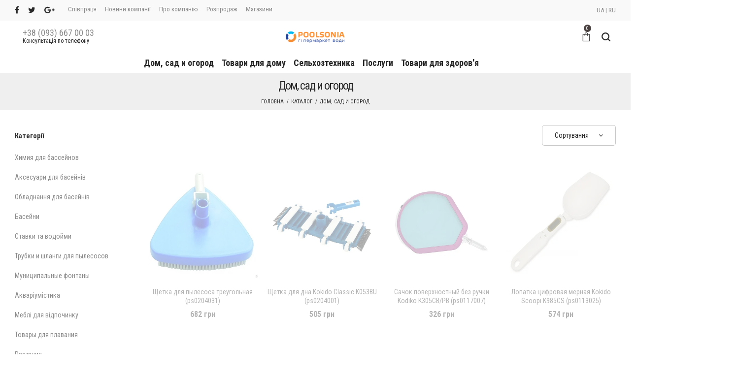

--- FILE ---
content_type: text/html;charset=UTF-8
request_url: https://poolsonia.com/uk/category/view/361/origin=china/
body_size: 16791
content:
<!DOCTYPE html>
<html class='no-js' xmlns="http://www.w3.org/1999/xhtml" xml:lang="uk-UA" lang="uk-UA">
<head>
    <meta charset="utf-8">
        <meta http-equiv="X-UA-Compatible" content="IE=edge">
    <meta name="viewport" content="width=device-width, initial-scale=1">
    <meta name="description" content="Дом, сад и огород, Китай - купити в POOLSONIA. Ціни. Доставка, гарантія. Україна, Київ, Харків, Дніпро, Одеса, Запоріжжя, Львів." />
<link rel="stylesheet" type="text/css" href="/assets/d28c8e81/listview/styles.css?r=2.3.0.5&amp;v=0.0.1.5" />
<link rel="stylesheet" type="text/css" href="/assets/5385ee80/pager.css?r=2.3.0.5&amp;v=0.0.1.5" />
<script type="text/javascript" src="/assets/36279ba6/jquery.min.js"></script>
<script type="text/javascript" src="/assets/36279ba6/jquery.ba-bbq.min.js"></script>
<title>Дом, сад и огород, Китай - купити в POOLSONIA. Доставка, гарантія. Україна, Київ, Харків, Дніпро, Одеса, Запоріжжя, Львів.</title>
                <link rel="alternate" hreflang="ru-UA" href="https://poolsonia.com/category/view/361/origin=china/"/>
            <link rel="alternate" hreflang="uk-UA" href="https://poolsonia.com/uk/category/view/361/origin=china/"/>
        <style type="text/css">
        .ai-preloader{display:none}.ai-preloader.active,.ai-preloader.active-overlay{width:100%;text-align:center;height:100%;position:fixed;left:0;top:0;z-index:99999999;display:block}.ai-preloader.active{background:#fff}.ai-preloader.active-overlay{background:rgba(40,40,40,.7)}.ai-preloader .ai-child{width:20px;height:20px;background-color:#ff0d23;border-radius:100%;display:inline-block;-webkit-animation:ai-bouncedelay 1.4s ease-in-out 0s infinite both;-moz-animation:ai-bouncedelay 1.4s ease-in-out 0s infinite both;-ms-animation:ai-bouncedelay 1.4s ease-in-out 0s infinite both;-o-animation:ai-bouncedelay 1.4s ease-in-out 0s infinite both;animation:ai-bouncedelay 1.4s ease-in-out 0s infinite both}.ai-preloader .ai-bounce1{-webkit-animation-delay:-.32s;animation-delay:-.32s}.ai-preloader .ai-bounce2{-webkit-animation-delay:-.16s;animation-delay:-.16s}
    </style>
    <link rel="preconnect" href="https://fonts.gstatic.com">
    <link rel="preconnect" href="https://www.google-analytics.com">
    <link rel="preconnect" href="https://www.googletagmanager.com">
    <link rel="preload stylesheet" href="https://fonts.googleapis.com/css?family=Roboto+Condensed:300,400,700&display=swap" as="style">
    <link rel="preload" as="style" href="/web/css/bootstrap.min.css?r=2.3.0.5&v=0.0.1.5">
    <link rel="stylesheet" href="/web/css/bootstrap.min.css?r=2.3.0.5&v=0.0.1.5">
    <link rel="preload" as="style" href="/web/css/font-awesome.min.css?r=2.3.0.5&v=0.0.1.5">
    <link rel="stylesheet" href="/web/css/font-awesome.min.css?r=2.3.0.5&v=0.0.1.5">
    <link rel="preload" as="style" href="/web/css/dl-icon.min.css?r=2.3.0.5&v=0.0.1.5">
    <link rel="stylesheet" href="/web/css/dl-icon.min.css?r=2.3.0.5&v=0.0.1.5">
    <link rel="preload" as="style" href="/web/css/plugins.min.css?r=2.3.0.5&v=0.0.1.5">
    <link rel="stylesheet" href="/web/css/plugins.min.css?r=2.3.0.5&v=0.0.1.5">
    <link rel="preload" as="style" href="/web/css/main.min.css?r=2.3.0.5&v=0.0.1.5">
    <link rel="stylesheet" href="/web/css/main.min.css?r=2.3.0.5&v=0.0.1.5">
    <link rel="preload" as="script" href="/web/js/vendor/jquery.min.js?r=2.3.0.5&v=0.0.1.5">
    <script src="/web/js/vendor/jquery.min.js?r=2.3.0.5&v=0.0.1.5"></script>
    <link rel="preload" as="script" href="/web/js/vendor/modernizr-2.8.3.min.js?r=2.3.0.5&v=0.0.1.5">
    <script defer src="/web/js/vendor/modernizr-2.8.3.min.js?r=2.3.0.5&v=0.0.1.5"></script>
    <!--[if lt IE 9]>
    <script src="/web/js/html5shiv.min.js?r=2.3.0.5&v=0.0.1.5"></script>
    <script src="/web/js/respond.min.js?r=2.3.0.5&v=0.0.1.5"></script>
    <![endif]-->
    <!--Favicons-->
    <link rel="shortcut icon" type="image/x-icon" href="/favicon.ico">
    <link rel="apple-touch-icon" sizes="57x57" href="/favicons/apple-icon-57x57.png">
    <link rel="apple-touch-icon" sizes="60x60" href="/favicons/apple-icon-60x60.png">
    <link rel="apple-touch-icon" sizes="72x72" href="/favicons/apple-icon-72x72.png">
    <link rel="apple-touch-icon" sizes="76x76" href="/favicons/apple-icon-76x76.png">
    <link rel="apple-touch-icon" sizes="114x114" href="/favicons/apple-icon-114x114.png">
    <link rel="apple-touch-icon" sizes="120x120" href="/favicons/apple-icon-120x120.png">
    <link rel="apple-touch-icon" sizes="144x144" href="/favicons/apple-icon-144x144.png">
    <link rel="apple-touch-icon" sizes="152x152" href="/favicons/apple-icon-152x152.png">
    <link rel="apple-touch-icon" sizes="180x180" href="/favicons/apple-icon-180x180.png">
    <link rel="icon" type="image/png" sizes="192x192"  href="/favicons/android-icon-192x192.png">
    <link rel="icon" type="image/png" sizes="32x32" href="/favicons/favicon-32x32.png">
    <link rel="icon" type="image/png" sizes="96x96" href="/favicons/favicon-96x96.png">
    <link rel="icon" type="image/png" sizes="16x16" href="/favicons/favicon-16x16.png">
    <meta name="msapplication-TileColor" content="#ffffff">
    <meta name="msapplication-TileImage" content="/favicons/ms-icon-144x144.png">
    <meta name="theme-color" content="#ef7917">
    <link rel="canonical" href="https://poolsonia.com/uk/category/view/361/origin=china/">
    <link rel="image_src" href="https://poolsonia.com/uploads/category/5576570e578c03db3a2bcc7c0becf3f3.jpg" />
    <meta property="business:contact_data:country_name" content="Ukraine"/>
    <meta property="business:contact_data:email" content="sales@noetikos.com.ua"/>
    <meta property="business:contact_data:phone_number" content="+380936670003"/>
    <meta property="business:contact_data:website" content="https://poolsonia.com"/>
    <meta name="lang" content="uk-UA"/>
    <meta content="PS_TKNNAME" name="CSRF_NAME">
    <meta content="71b5d0e003d00bea443a5ea7c1cf515660c37e62" name="CSRF">
            <!-- GTM -->
        <script>(function(w,d,s,l,i){w[l]=w[l]||[];w[l].push({'gtm.start':
                    new Date().getTime(),event:'gtm.js'});var f=d.getElementsByTagName(s)[0],
                j=d.createElement(s),dl=l!='dataLayer'?'&l='+l:'';j.async=true;j.src=
                '//www.googletagmanager.com/gtm.js?id='+i+dl;f.parentNode.insertBefore(j,f);
            })(window,document,'script','dataLayer','GTM-PB2JSN');</script>
        <!-- /GTM -->
        <script>
        var isMobile = /Android|webOS|iPhone|iPad|iPod|BlackBerry|IEMobile|Opera Mini/i.test(navigator.userAgent);
    </script>

    <!--POOLSONIA.COM
    Copyright 2002 - 2026
    Release: 
    Date: 30 July 2021
    Developer: NOETIKOS GROUP
    Site: www.noetikos.com.ua
    -->
</head>
<body>
    <!-- GTM -->
    <noscript><iframe src="//www.googletagmanager.com/ns.html?id=GTM-PB2JSN"
                      height="0" width="0" style="display:none;visibility:hidden"></iframe></noscript>
    <!-- /GTM -->

<div class="ai-preloader active">
    <div class="ai-preloader-inner h-100 d-flex align-items-center justify-content-center">
        <div class="ai-child ai-bounce1"></div>
        <div class="ai-child ai-bounce2"></div>
        <div class="ai-child ai-bounce3"></div>
    </div>
</div>

<div class="wrapper ">
    <header class="header header-fullwidth header-style-3">
    <div class="header-top">
        <div class="container-fluid">
            <div class="row align-items-center">
                <div class="col-md-8 text-center text-md-left">
                    <ul class="social social-medium">
                        <li class="social__item">
                            <a href="//fb.me/poolsonia" target="_blank" rel="noreferrer nofollow" class="social__link">
                                <i class="fa fa-facebook"></i>
                            </a>
                        </li>
                        <li class="social__item">
                            <a href="//twitter.com/poolsonia_com" target="_blank" rel="noreferrer nofollow" class="social__link">
                                <i class="fa fa-twitter"></i>
                            </a>
                        </li>
                        <li class="social__item">
                            <a href="//www.google.com.ua/search?q=poolsonia" target="_blank" rel="noreferrer nofollow" class="social__link">
                                <i class="fa fa-google-plus"></i>
                            </a>
                        </li>
                    </ul>
                    <nav class="site-menu">
                        <span class="site-menu__item"><a class="site-menu__link" href="/uk/cooperation/">Співпраця</a></span>
                        <span class="site-menu__item"><a class="site-menu__link" href="/uk/news/">Новини компанії</a></span>
                        <span class="site-menu__item"><a class="site-menu__link" href="/uk/career/about/">Про компанію</a></span>
                        <span class="site-menu__item"><a class="site-menu__link" href="/uk/sale/">Розпродаж</a></span>
                        <span class="site-menu__item"><a class="site-menu__link" href="/uk/stores/">Магазини</a></span>
                    </nav>
                </div>
                <div class="col-md-4">
                    <div class="header-component">
                        <div class="header-component__item header-component__language">
                            <a href="/uk/category/view/361/origin=china/" data-lang="uk"><span>UA</span></a> |
                            <a href="/category/view/361/origin=china/" data-lang="ru"><span>RU</span></a>
                        </div>
                    </div>
                </div>
            </div>
        </div>
    </div>
    <div class="header-outer">
        <div class="header-inner fixed-header">
            <div class="header-middle">
                <div class="container-fluid">
                    <div class="row align-items-center">
                        <div class="col-xl-5 col-lg-5 d-lg-block d-none">
                            <div class="header-contact-info">
                                <div class="header-contact-info__item">
                                    <span><a href="tel:+380936670003">+38 (093) 667 00 03</a></span>
                                    <span>Консультація по телефону</span>
                                </div>
                            </div>
                        </div>
                        <div class="col-xl-2 col-lg-2 col-4 text-lg-center">
                            <a href="/uk/" class="logo-box" id="header-logotype" title="Poolsonia - Water Hypermarket">
                                                                <picture class="logo--normal">
                                                                            <source type="image/webp" srcset="/web/img/logo/img-logotype-uk.png.webp">
                                                                        <source type="image/png" srcset="/web/img/logo/img-logotype-uk.png">
                                    <img src="/web/img/logo/img-logotype-uk.png" alt="WATER HYPERMARKET &quot;POOLSONIA&quot;" />                                </picture>
                            </a>
                        </div>
                        <div class="col-xl-5 col-lg-5 col-8">
                            <div class="header-middle-right">
                                <ul class="header-toolbar text-right">
                                    <li class="header-toolbar__item">
                                        <a href="#miniCart" class="mini-cart-btn toolbar-btn">
                                            <i class="dl-icon-cart4"></i>
                                            <sup class="mini-cart-count">0</sup>
                                        </a>
                                    </li>
                                    <li class="header-toolbar__item">
                                        <a href="#searchForm" class="search-btn toolbar-btn">
                                            <i class="dl-icon-search1"></i>
                                        </a>
                                    </li>
                                    <li class="header-toolbar__item d-lg-none">
                                        <a href="#" class="menu-btn"></a>
                                    </li>
                                </ul>
                            </div>
                        </div>
                    </div>
                </div>
            </div>
            <div class="header-bottom">
                <div class="container-fluid">
                    <div class="row justify-content-center">
                        <div class="col-12">
                            <nav class="main-navigation">
                                <ul class="mainmenu mainmenu--centered"><li class="mainmenu__item menu-item-has-children has-children "><a class="mainmenu__link" title="Дом, сад и огород - купити в POOLSONIA. Доставка, гарантія. Україна, Київ, Харків, Дніпро, Одеса, Запоріжжя, Львів." href="/uk/category/view/361/">Дом, сад и огород</a><ul class="sub-menu"><li class="menu-item-has-children has-children"><a title="Химия для бассейнов - купити в POOLSONIA. Доставка, гарантія. Україна, Київ, Харків, Дніпро, Одеса, Запоріжжя, Львів." href="/uk/category/view/26/">Химия для бассейнов</a><ul class="sub-menu"><li class=""><a title="Альгицид - купити в POOLSONIA. Доставка, гарантія. Україна, Київ, Харків, Дніпро, Одеса, Запоріжжя, Львів." href="/uk/category/view/365/">Альгицид</a></li><li class=""><a title="Дезинфекция воды - купити в POOLSONIA. Доставка, гарантія. Україна, Київ, Харків, Дніпро, Одеса, Запоріжжя, Львів." href="/uk/category/view/364/">Дезинфекция воды</a></li><li class="menu-item-has-children has-children"><a title="Зимние консерванты - купити в POOLSONIA. Доставка, гарантія. Україна, Київ, Харків, Дніпро, Одеса, Запоріжжя, Львів." href="/uk/category/view/367/">Зимние консерванты</a><ul class="sub-menu"><li class=""><a title="КупитиЗимний консервант AquaDoctor в Poolsonia. Доставка, гарантія. Україна, Київ, Харків, Дніпро, Одеса, Запоріжжя, Львів." href="/uk/category/view/705/">Зимний консервант AquaDoctor</a></li></ul></li><li class=""><a title="Регулирование рН - купити в POOLSONIA. Доставка, гарантія. Україна, Київ, Харків, Дніпро, Одеса, Запоріжжя, Львів." href="/uk/category/view/366/">Регулирование рН</a></li><li class=""><a title="Тестери для води і запасні реагенти - купити в POOLSONIA. Доставка, гарантія. Україна, Київ, Харків, Дніпро, Одеса, Запоріжжя, Львів." href="/uk/category/view/368/">Тестери для води і запасні реагенти</a></li><li class=""><a title="Уход за гидромассажными SPA бассейнами - купити в POOLSONIA. Доставка, гарантія. Україна, Київ, Харків, Дніпро, Одеса, Запоріжжя, Львів." href="/uk/category/view/369/">Уход за гидромассажными SPA бассейнами</a></li><li class=""><a title="Флокулянты (осветлители воды) - купити в POOLSONIA. Доставка, гарантія. Україна, Київ, Харків, Дніпро, Одеса, Запоріжжя, Львів." href="/uk/category/view/370/">Флокулянты (осветлители воды)</a></li><li class=""><a title="Чистящие средства - купити в POOLSONIA. Доставка, гарантія. Україна, Київ, Харків, Дніпро, Одеса, Запоріжжя, Львів." href="/uk/category/view/371/">Чистящие средства</a></li><li class=""><a title="Хімія для маленьких басейнів до 20 м³ - купити в POOLSONIA. Доставка, гарантія. Україна, Київ, Харків, Дніпро, Одеса, Запоріжжя, Львів." href="/uk/category/view/706/">Хімія для маленьких басейнів до 20 м³</a></li><li class=""><a title="Хімія для середніх басейнів від 20м³ до 200м³ - купити в POOLSONIA. Доставка, гарантія. Україна, Київ, Харків, Дніпро, Одеса, Запоріжжя, Львів." href="/uk/category/view/707/">Хімія для середніх басейнів від 20м³ до 200м³</a></li><li class=""><a title="Хімія для великих басейнів і аквапарків (об&#039;ємом від 200м³) - купити в POOLSONIA. Доставка, гарантія. Україна, Київ, Харків, Дніпро, Одеса, Запоріжжя, Львів." href="/uk/category/view/708/">Хімія для великих басейнів і аквапарків (об'ємом від 200м³)</a></li></ul></li><li class="menu-item-has-children has-children"><a title="Аксесуари для басейнів - купити в POOLSONIA. Доставка, гарантія. Україна, Київ, Харків, Дніпро, Одеса, Запоріжжя, Львів." href="/uk/category/view/362/">Аксесуари для басейнів</a><ul class="sub-menu"><li class=""><a title="Штанги телескопічні для басейну - купити в POOLSONIA. Доставка, гарантія. Україна, Київ, Харків, Дніпро, Одеса, Запоріжжя, Львів." href="/uk/category/view/374/">Штанги телескопічні для басейну</a></li><li class=""><a title="Уборочные комплекты для бассейна - купити в POOLSONIA. Доставка, гарантія. Україна, Київ, Харків, Дніпро, Одеса, Запоріжжя, Львів." href="/uk/category/view/375/">Уборочные комплекты для бассейна</a></li><li class=""><a title="Душ для дачі і басейну - купити в POOLSONIA. Доставка, гарантія. Україна, Київ, Харків, Дніпро, Одеса, Запоріжжя, Львів." href="/uk/category/view/399/">Душ для дачі і басейну</a></li><li class=""><a title="Скребки для басейну - купити в POOLSONIA. Доставка, гарантія. Україна, Київ, Харків, Дніпро, Одеса, Запоріжжя, Львів." href="/uk/category/view/457/">Скребки для басейну</a></li><li class=""><a title="Шланги для гідропилососа і фільтрів для басейну - купити в POOLSONIA. Доставка, гарантія. Україна, Київ, Харків, Дніпро, Одеса, Запоріжжя, Львів." href="/uk/category/view/458/">Шланги для гідропилососа і фільтрів для басейну</a></li><li class=""><a title="Для уборки бассейна - купити в POOLSONIA. Доставка, гарантія. Україна, Київ, Харків, Дніпро, Одеса, Запоріжжя, Львів." href="/uk/category/view/686/">Для уборки бассейна</a></li><li class=""><a title="Термометри для басейну - купити в POOLSONIA. Доставка, гарантія. Україна, Київ, Харків, Дніпро, Одеса, Запоріжжя, Львів." href="/uk/category/view/687/">Термометри для басейну</a></li><li class="menu-item-has-children has-children"><a title="Дозатори для хімії - купити в POOLSONIA. Доставка, гарантія. Україна, Київ, Харків, Дніпро, Одеса, Запоріжжя, Львів." href="/uk/category/view/688/">Дозатори для хімії</a><ul class="sub-menu"><li class=""><a title="КупитиДозаторы химии Kokido в Poolsonia. Доставка, гарантія. Україна, Київ, Харків, Дніпро, Одеса, Запоріжжя, Львів." href="/uk/category/view/700/">Дозаторы химии Kokido</a></li></ul></li><li class=""><a title="Солярная пленка для бассейна - купити в POOLSONIA. Доставка, гарантія. Україна, Київ, Харків, Дніпро, Одеса, Запоріжжя, Львів." href="/uk/category/view/689/">Солярная пленка для бассейна</a></li><li class=""><a title="Наматывающее устройство - купити в POOLSONIA. Доставка, гарантія. Україна, Київ, Харків, Дніпро, Одеса, Запоріжжя, Львів." href="/uk/category/view/690/">Наматывающее устройство</a></li><li class=""><a title="Покрытия на бассейн - купити в POOLSONIA. Доставка, гарантія. Україна, Київ, Харків, Дніпро, Одеса, Запоріжжя, Львів." href="/uk/category/view/691/">Покрытия на бассейн</a></li><li class=""><a title="Покрытие под бассейн - купити в POOLSONIA. Доставка, гарантія. Україна, Київ, Харків, Дніпро, Одеса, Запоріжжя, Львів." href="/uk/category/view/692/">Покрытие под бассейн</a></li><li class=""><a title="Ремонтный комплект - купити в POOLSONIA. Доставка, гарантія. Україна, Київ, Харків, Дніпро, Одеса, Запоріжжя, Львів." href="/uk/category/view/693/">Ремонтный комплект</a></li><li class=""><a title="Прочие аксессуары - купити в POOLSONIA. Доставка, гарантія. Україна, Київ, Харків, Дніпро, Одеса, Запоріжжя, Львів." href="/uk/category/view/694/">Прочие аксессуары</a></li><li class=""><a title="Сачки для басейну - купити в POOLSONIA. Доставка, гарантія. Україна, Київ, Харків, Дніпро, Одеса, Запоріжжя, Львів." href="/uk/category/view/709/">Сачки для басейну</a></li><li class=""><a title="Щітки для дна і стін для басейну - купити в POOLSONIA. Доставка, гарантія. Україна, Київ, Харків, Дніпро, Одеса, Запоріжжя, Львів." href="/uk/category/view/710/">Щітки для дна і стін для басейну</a></li></ul></li><li class="menu-item-has-children has-children"><a title="Обладнання для басейнів" href="/uk/category/view/378/">Обладнання для басейнів</a><ul class="sub-menu"><li class=""><a title="Клей и очистители ПВХ - купити в POOLSONIA. Доставка, гарантія. Україна, Київ, Харків, Дніпро, Одеса, Запоріжжя, Львів." href="/uk/category/view/384/">Клей и очистители ПВХ</a></li><li class=""><a title="Фильтры и фильтровальные установки - купити в POOLSONIA. Доставка, гарантія. Україна, Київ, Харків, Дніпро, Одеса, Запоріжжя, Львів." href="/uk/category/view/405/">Фильтры и фильтровальные установки</a></li><li class=""><a title="Насоси для басейнів - купити в POOLSONIA. Доставка, гарантія. Україна, Київ, Харків, Дніпро, Одеса, Запоріжжя, Львів." href="/uk/category/view/413/">Насоси для басейнів</a></li><li class=""><a title="Солярное оборудование - купити в POOLSONIA. Доставка, гарантія. Україна, Київ, Харків, Дніпро, Одеса, Запоріжжя, Львів." href="/uk/category/view/422/">Солярное оборудование</a></li><li class=""><a title="Солярные хлоргенераторы - купити в POOLSONIA. Доставка, гарантія. Україна, Київ, Харків, Дніпро, Одеса, Запоріжжя, Львів." href="/uk/category/view/423/">Солярные хлоргенераторы</a></li><li class=""><a title="Оборудование DAB - купити в POOLSONIA. Доставка, гарантія. Україна, Київ, Харків, Дніпро, Одеса, Запоріжжя, Львів." href="/uk/category/view/451/">Оборудование DAB</a></li><li class=""><a title="Компресори для басейну - купити в POOLSONIA. Доставка, гарантія. Україна, Київ, Харків, Дніпро, Одеса, Запоріжжя, Львів." href="/uk/category/view/484/">Компресори для басейну</a></li><li class=""><a title="Осушувачі повітря для критих басейнів - купити в POOLSONIA. Доставка, гарантія. Україна, Київ, Харків, Дніпро, Одеса, Запоріжжя, Львів." href="/uk/category/view/485/">Осушувачі повітря для критих басейнів</a></li><li class=""><a title="Встроенное течение - купити в POOLSONIA. Доставка, гарантія. Україна, Київ, Харків, Дніпро, Одеса, Запоріжжя, Львів." href="/uk/category/view/495/">Встроенное течение</a></li><li class=""><a title="Запасные части - купити в POOLSONIA. Доставка, гарантія. Україна, Київ, Харків, Дніпро, Одеса, Запоріжжя, Львів." href="/uk/category/view/496/">Запасные части</a></li><li class="menu-item-has-children has-children"><a title="Оборудование для дезинфекции воды - купити в POOLSONIA. Доставка, гарантія. Україна, Київ, Харків, Дніпро, Одеса, Запоріжжя, Львів." href="/uk/category/view/696/">Оборудование для дезинфекции воды</a><ul class="sub-menu"><li class=""><a title="Ультрафиолетовые установки для бассейна - купити в POOLSONIA. Доставка, гарантія. Україна, Київ, Харків, Дніпро, Одеса, Запоріжжя, Львів." href="/uk/category/view/416/">Ультрафиолетовые установки для бассейна</a></li><li class=""><a title="Насоси дозуючі - купити в POOLSONIA. Доставка, гарантія. Україна, Київ, Харків, Дніпро, Одеса, Запоріжжя, Львів." href="/uk/category/view/419/">Насоси дозуючі</a></li><li class=""><a title="Хлорні генератори для басейнів - купити в POOLSONIA. Доставка, гарантія. Україна, Київ, Харків, Дніпро, Одеса, Запоріжжя, Львів." href="/uk/category/view/493/">Хлорні генератори для басейнів</a></li><li class=""><a title="Дезинфекция без хлора" href="/uk/category/view/494/">Дезинфекция без хлора</a></li></ul></li><li class="menu-item-has-children has-children"><a title="Оборудование для нагрева воды - купити в POOLSONIA. Доставка, гарантія. Україна, Київ, Харків, Дніпро, Одеса, Запоріжжя, Львів." href="/uk/category/view/697/">Оборудование для нагрева воды</a><ul class="sub-menu"><li class=""><a title="Електричні нагрівачі води" href="/uk/category/view/397/">Електричні нагрівачі води</a></li><li class=""><a title="Тепловые насосы" href="/uk/category/view/492/">Тепловые насосы</a></li><li class=""><a title="Теплообменники" href="/uk/category/view/565/">Теплообменники</a></li><li class=""><a title="Солнечные нагреватели" href="/uk/category/view/698/">Солнечные нагреватели</a></li></ul></li><li class=""><a title="Станции контроля и управления бассейном - купити в POOLSONIA. Доставка, гарантія. Україна, Київ, Харків, Дніпро, Одеса, Запоріжжя, Львів." href="/uk/category/view/699/">Станции контроля и управления бассейном</a></li><li class=""><a title="Пісок для фільтрації води в басейні - купити в POOLSONIA. Доставка, гарантія. Україна, Київ, Харків, Дніпро, Одеса, Запоріжжя, Львів." href="/uk/category/view/723/">Пісок для фільтрації води в басейні</a></li></ul></li><li class="menu-item-has-children has-children"><a title="Басейни" href="/uk/category/view/391/">Басейни</a><ul class="sub-menu"><li class=""><a title="Каркасный бассейн - купити в POOLSONIA. Доставка, гарантія. Україна, Київ, Харків, Дніпро, Одеса, Запоріжжя, Львів." href="/uk/category/view/466/">Каркасный бассейн</a></li><li class=""><a title="Надувной бассейн - купити в POOLSONIA. Доставка, гарантія. Україна, Київ, Харків, Дніпро, Одеса, Запоріжжя, Львів." href="/uk/category/view/467/">Надувной бассейн</a></li><li class=""><a title="Сборной бассейн - купити в POOLSONIA. Доставка, гарантія. Україна, Київ, Харків, Дніпро, Одеса, Запоріжжя, Львів." href="/uk/category/view/468/">Сборной бассейн</a></li><li class=""><a title="Дитячий басейн" href="/uk/category/view/469/">Дитячий басейн</a></li><li class=""><a title="SPA бассейн" href="/uk/category/view/470/">SPA бассейн</a></li></ul></li><li class="menu-item-has-children has-children"><a title="Ставки та водойми" href="/uk/category/view/363/">Ставки та водойми</a><ul class="sub-menu"><li class="menu-item-has-children has-children"><a title="Химия для прудов и водоёмов - купити в POOLSONIA. Доставка, гарантія. Україна, Київ, Харків, Дніпро, Одеса, Запоріжжя, Львів." href="/uk/category/view/379/">Химия для прудов и водоёмов</a><ul class="sub-menu"><li class=""><a title="Химия для пруда c рыбой - купити в POOLSONIA. Доставка, гарантія. Україна, Київ, Харків, Дніпро, Одеса, Запоріжжя, Львів." href="/uk/category/view/381/">Химия для пруда c рыбой</a></li><li class=""><a title="Химия для плавательного пруда - купити в POOLSONIA. Доставка, гарантія. Україна, Київ, Харків, Дніпро, Одеса, Запоріжжя, Львів." href="/uk/category/view/380/">Химия для плавательного пруда</a></li></ul></li><li class="menu-item-has-children has-children"><a title="Оборудование для прудов и водоёмов - купити в POOLSONIA. Доставка, гарантія. Україна, Київ, Харків, Дніпро, Одеса, Запоріжжя, Львів." href="/uk/category/view/402/">Оборудование для прудов и водоёмов</a><ul class="sub-menu"><li class="menu-item-has-children has-children"><a title="Аэрация пруда, водоема - купити в POOLSONIA. Доставка, гарантія. Україна, Київ, Харків, Дніпро, Одеса, Запоріжжя, Львів." href="/uk/category/view/627/">Аэрация пруда, водоема</a><ul class="sub-menu"><li class=""><a title="Аэраторы и компрессоры для пруда" href="/uk/category/view/628/">Аэраторы и компрессоры для пруда</a></li><li class=""><a title="Распылители и комплектующие для аэраторов" href="/uk/category/view/629/">Распылители и комплектующие для аэраторов</a></li></ul></li><li class="menu-item-has-children has-children"><a title="Фильтры для прудов и водоемов - купити в POOLSONIA. Доставка, гарантія. Україна, Київ, Харків, Дніпро, Одеса, Запоріжжя, Львів." href="/uk/category/view/630/">Фильтры для прудов и водоемов</a><ul class="sub-menu"><li class=""><a title="Напорные фильтры для пруда" href="/uk/category/view/631/">Напорные фильтры для пруда</a></li><li class=""><a title="Проточные фильтры для пруда" href="/uk/category/view/632/">Проточные фильтры для пруда</a></li><li class=""><a title="Погружные фильтры для пруда" href="/uk/category/view/633/">Погружные фильтры для пруда</a></li><li class=""><a title="Барабанные фильтра" href="/uk/category/view/634/">Барабанные фильтра</a></li><li class=""><a title="Сетчатые предфильтры для пруда, водоема, УЗВ" href="/uk/category/view/635/">Сетчатые предфильтры для пруда, водоема, УЗВ</a></li><li class=""><a title="Биологические фильтра" href="/uk/category/view/636/">Биологические фильтра</a></li><li class=""><a title="Биозагрузка для УЗВ и биофильтров" href="/uk/category/view/637/">Биозагрузка для УЗВ и биофильтров</a></li><li class=""><a title="Уф-очистители для пруда" href="/uk/category/view/638/">Уф-очистители для пруда</a></li><li class=""><a title="Приборы для борьбы с водорослями" href="/uk/category/view/639/">Приборы для борьбы с водорослями</a></li><li class=""><a title="Фильтрующие наполнители" href="/uk/category/view/640/">Фильтрующие наполнители</a></li><li class=""><a title="Сменные фильтрующие наполнители" href="/uk/category/view/658/">Сменные фильтрующие наполнители</a></li><li class=""><a title="Запасные (сменные) части для барабанного фильтра" href="/uk/category/view/660/">Запасные (сменные) части для барабанного фильтра</a></li></ul></li><li class="menu-item-has-children has-children"><a title="Насосы для прудов и водоемов - купити в POOLSONIA. Доставка, гарантія. Україна, Київ, Харків, Дніпро, Одеса, Запоріжжя, Львів." href="/uk/category/view/641/">Насосы для прудов и водоемов</a><ul class="sub-menu"><li class=""><a title="Сменные роторы и регуляторы к насосам" href="/uk/category/view/659/">Сменные роторы и регуляторы к насосам</a></li></ul></li><li class=""><a title="Скиммеры для пруда" href="/uk/category/view/646/">Скиммеры для пруда</a></li><li class=""><a title="Донные заборы для прудов и водоемов" href="/uk/category/view/647/">Донные заборы для прудов и водоемов</a></li><li class="menu-item-has-children has-children"><a title="Запчасти для прудового оборудования - купити в POOLSONIA. Доставка, гарантія. Україна, Київ, Харків, Дніпро, Одеса, Запоріжжя, Львів." href="/uk/category/view/655/">Запчасти для прудового оборудования</a><ul class="sub-menu"><li class=""><a title="Сменные мембраны для аэраторов и компрессоров" href="/uk/category/view/656/">Сменные мембраны для аэраторов и компрессоров</a></li><li class=""><a title="Сменные УФ-лампы, колбы для прудовых стерилизаторов" href="/uk/category/view/657/">Сменные УФ-лампы, колбы для прудовых стерилизаторов</a></li></ul></li><li class=""><a title="Садовые розетки" href="/uk/category/view/661/">Садовые розетки</a></li><li class=""><a title="Фонтанные насадки" href="/uk/category/view/667/">Фонтанные насадки</a></li></ul></li><li class="menu-item-has-children has-children"><a title="Аксессуары по уходу за прудом и водоёмом - купити в POOLSONIA. Доставка, гарантія. Україна, Київ, Харків, Дніпро, Одеса, Запоріжжя, Львів." href="/uk/category/view/409/">Аксессуары по уходу за прудом и водоёмом</a><ul class="sub-menu"><li class=""><a title="Прудовые пылесосы - купити в POOLSONIA. Доставка, гарантія. Україна, Київ, Харків, Дніпро, Одеса, Запоріжжя, Львів." href="/uk/category/view/650/">Прудовые пылесосы</a></li><li class=""><a title="Нагреватели и антиобледенители для пруда - купити в POOLSONIA. Доставка, гарантія. Україна, Київ, Харків, Дніпро, Одеса, Запоріжжя, Львів." href="/uk/category/view/651/">Нагреватели и антиобледенители для пруда</a></li><li class=""><a title="Аксессуары для пруда - купити в POOLSONIA. Доставка, гарантія. Україна, Київ, Харків, Дніпро, Одеса, Запоріжжя, Львів." href="/uk/category/view/652/">Аксессуары для пруда</a></li><li class=""><a title="Тесты для прудовой воды - купити в POOLSONIA. Доставка, гарантія. Україна, Київ, Харків, Дніпро, Одеса, Запоріжжя, Львів." href="/uk/category/view/653/">Тесты для прудовой воды</a></li><li class=""><a title="Защитные сетки для прудов и водоемов - купити в POOLSONIA. Доставка, гарантія. Україна, Київ, Харків, Дніпро, Одеса, Запоріжжя, Львів." href="/uk/category/view/654/">Защитные сетки для прудов и водоемов</a></li></ul></li><li class="menu-item-has-children has-children"><a title="Аксессуары для строительства пруда и водоёма - купити в POOLSONIA. Доставка, гарантія. Україна, Київ, Харків, Дніпро, Одеса, Запоріжжя, Львів." href="/uk/category/view/410/">Аксессуары для строительства пруда и водоёма</a><ul class="sub-menu"><li class=""><a title="Бутилкаучуковая пленка - купити в POOLSONIA. Доставка, гарантія. Україна, Київ, Харків, Дніпро, Одеса, Запоріжжя, Львів." href="/uk/category/view/411/">Бутилкаучуковая пленка</a></li><li class=""><a title="ПВХ плівка для ставків і водойм" href="/uk/category/view/642/">ПВХ плівка для ставків і водойм</a></li><li class=""><a title="Геотекстиль" href="/uk/category/view/643/">Геотекстиль</a></li><li class=""><a title="Пленка с гравием" href="/uk/category/view/644/">Пленка с гравием</a></li><li class=""><a title="Аксессуары для гидроизоляции" href="/uk/category/view/645/">Аксессуары для гидроизоляции</a></li><li class="menu-item-has-children has-children"><a title="Труби, шланги, проходи через плівку - купити в POOLSONIA. Доставка, гарантія. Україна, Київ, Харків, Дніпро, Одеса, Запоріжжя, Львів." href="/uk/category/view/662/">Труби, шланги, проходи через плівку</a><ul class="sub-menu"><li class=""><a title="Шланги ПВХ" href="/uk/category/view/663/">Шланги ПВХ</a></li><li class=""><a title="Резиновые соединения" href="/uk/category/view/665/">Резиновые соединения</a></li><li class=""><a title="Задвижки, краны, обратные клапаны для труб ПВХ" href="/uk/category/view/666/">Задвижки, краны, обратные клапаны для труб ПВХ</a></li></ul></li><li class=""><a title="Проходы" href="/uk/category/view/664/">Проходы</a></li></ul></li><li class="menu-item-has-children has-children"><a title="Подсветка пруда - купити в POOLSONIA. Доставка, гарантія. Україна, Київ, Харків, Дніпро, Одеса, Запоріжжя, Львів." href="/uk/category/view/648/">Подсветка пруда</a><ul class="sub-menu"><li class=""><a title="Светильники для пруда - купити в POOLSONIA. Доставка, гарантія. Україна, Київ, Харків, Дніпро, Одеса, Запоріжжя, Львів." href="/uk/category/view/649/">Светильники для пруда</a></li></ul></li><li class="menu-item-has-children has-children"><a title="Элементы эстетики и декора - купити в POOLSONIA. Доставка, гарантія. Україна, Київ, Харків, Дніпро, Одеса, Запоріжжя, Львів." href="/uk/category/view/668/">Элементы эстетики и декора</a><ul class="sub-menu"><li class=""><a title="Генераторы тумана - купити в POOLSONIA. Доставка, гарантія. Україна, Київ, Харків, Дніпро, Одеса, Запоріжжя, Львів." href="/uk/category/view/669/">Генераторы тумана</a></li><li class=""><a title="Водоспади для ставка - купити в POOLSONIA. Доставка, гарантія. Україна, Київ, Харків, Дніпро, Одеса, Запоріжжя, Львів." href="/uk/category/view/670/">Водоспади для ставка</a></li><li class=""><a title="Ландшафтные светильники - купити в POOLSONIA. Доставка, гарантія. Україна, Київ, Харків, Дніпро, Одеса, Запоріжжя, Львів." href="/uk/category/view/671/">Ландшафтные светильники</a></li></ul></li><li class="menu-item-has-children has-children"><a title="Водные растения - купити в POOLSONIA. Доставка, гарантія. Україна, Київ, Харків, Дніпро, Одеса, Запоріжжя, Львів." href="/uk/category/view/672/">Водные растения</a><ul class="sub-menu"><li class=""><a title="Нимфеи (лилии водные) - купити в POOLSONIA. Доставка, гарантія. Україна, Київ, Харків, Дніпро, Одеса, Запоріжжя, Львів." href="/uk/category/view/673/">Нимфеи (лилии водные)</a></li><li class=""><a title="Плавающие растения - купити в POOLSONIA. Доставка, гарантія. Україна, Київ, Харків, Дніпро, Одеса, Запоріжжя, Львів." href="/uk/category/view/674/">Плавающие растения</a></li><li class=""><a title="Прибрежные растения - купити в POOLSONIA. Доставка, гарантія. Україна, Київ, Харків, Дніпро, Одеса, Запоріжжя, Львів." href="/uk/category/view/675/">Прибрежные растения</a></li><li class=""><a title="Для высадки растений - купити в POOLSONIA. Доставка, гарантія. Україна, Київ, Харків, Дніпро, Одеса, Запоріжжя, Львів." href="/uk/category/view/676/">Для высадки растений</a></li><li class=""><a title="Удобрения для водных растений - купити в POOLSONIA. Доставка, гарантія. Україна, Київ, Харків, Дніпро, Одеса, Запоріжжя, Львів." href="/uk/category/view/677/">Удобрения для водных растений</a></li></ul></li></ul></li><li class=""><a title="Трубки и шланги для пылесосов - купити в POOLSONIA. Доставка, гарантія. Україна, Київ, Харків, Дніпро, Одеса, Запоріжжя, Львів." href="/uk/category/view/376/">Трубки и шланги для пылесосов</a></li><li class=""><a title="Муниципальные фонтаны" href="/uk/category/view/392/">Муниципальные фонтаны</a></li><li class="menu-item-has-children has-children"><a title="Акваріумістика" href="/uk/category/view/393/">Акваріумістика</a><ul class="sub-menu"><li class="menu-item-has-children has-children"><a title="Аквариумы - купити в POOLSONIA. Доставка, гарантія. Україна, Київ, Харків, Дніпро, Одеса, Запоріжжя, Львів." href="/uk/category/view/398/">Аквариумы</a><ul class="sub-menu"><li class=""><a title="Крышки - купити в POOLSONIA. Доставка, гарантія. Україна, Київ, Харків, Дніпро, Одеса, Запоріжжя, Львів." href="/uk/category/view/508/">Крышки</a></li><li class=""><a title="Тумбы - купити в POOLSONIA. Доставка, гарантія. Україна, Київ, Харків, Дніпро, Одеса, Запоріжжя, Львів." href="/uk/category/view/509/">Тумбы</a></li><li class=""><a title="Подставки - купити в POOLSONIA. Доставка, гарантія. Україна, Київ, Харків, Дніпро, Одеса, Запоріжжя, Львів." href="/uk/category/view/510/">Подставки</a></li><li class=""><a title="Поддоны - купити в POOLSONIA. Доставка, гарантія. Україна, Київ, Харків, Дніпро, Одеса, Запоріжжя, Львів." href="/uk/category/view/511/">Поддоны</a></li></ul></li><li class="menu-item-has-children has-children"><a title="Аксессуары и декор - купити в POOLSONIA. Доставка, гарантія. Україна, Київ, Харків, Дніпро, Одеса, Запоріжжя, Львів." href="/uk/category/view/400/">Аксессуары и декор</a><ul class="sub-menu"><li class=""><a title="Автокормушки - купити в POOLSONIA. Доставка, гарантія. Україна, Київ, Харків, Дніпро, Одеса, Запоріжжя, Львів." href="/uk/category/view/566/">Автокормушки</a></li><li class=""><a title="Градусники для аквариумов - купити в POOLSONIA. Доставка, гарантія. Україна, Київ, Харків, Дніпро, Одеса, Запоріжжя, Львів." href="/uk/category/view/567/">Градусники для аквариумов</a></li><li class=""><a title="Манипуляторы - купити в POOLSONIA. Доставка, гарантія. Україна, Київ, Харків, Дніпро, Одеса, Запоріжжя, Львів." href="/uk/category/view/568/">Манипуляторы</a></li><li class=""><a title="Сачки для аквариумов - купити в POOLSONIA. Доставка, гарантія. Україна, Київ, Харків, Дніпро, Одеса, Запоріжжя, Львів." href="/uk/category/view/569/">Сачки для аквариумов</a></li><li class=""><a title="Скребки для аквариумов - купити в POOLSONIA. Доставка, гарантія. Україна, Київ, Харків, Дніпро, Одеса, Запоріжжя, Львів." href="/uk/category/view/571/">Скребки для аквариумов</a></li><li class=""><a title="Щетки для аквариумов - купити в POOLSONIA. Доставка, гарантія. Україна, Київ, Харків, Дніпро, Одеса, Запоріжжя, Львів." href="/uk/category/view/572/">Щетки для аквариумов</a></li><li class=""><a title="Грунт - купити в POOLSONIA. Доставка, гарантія. Україна, Київ, Харків, Дніпро, Одеса, Запоріжжя, Львів." href="/uk/category/view/578/">Грунт</a></li><li class=""><a title="Искусственные растения - купити в POOLSONIA. Доставка, гарантія. Україна, Київ, Харків, Дніпро, Одеса, Запоріжжя, Львів." href="/uk/category/view/579/">Искусственные растения</a></li><li class=""><a title="Искусственные декорации - купити в POOLSONIA. Доставка, гарантія. Україна, Київ, Харків, Дніпро, Одеса, Запоріжжя, Львів." href="/uk/category/view/580/">Искусственные декорации</a></li><li class=""><a title="Кораллы - купити в POOLSONIA. Доставка, гарантія. Україна, Київ, Харків, Дніпро, Одеса, Запоріжжя, Львів." href="/uk/category/view/581/">Кораллы</a></li><li class=""><a title="Фон - купити в POOLSONIA. Доставка, гарантія. Україна, Київ, Харків, Дніпро, Одеса, Запоріжжя, Львів." href="/uk/category/view/582/">Фон</a></li></ul></li><li class="menu-item-has-children has-children"><a title="Оборудование для аквариумов - купити в POOLSONIA. Доставка, гарантія. Україна, Київ, Харків, Дніпро, Одеса, Запоріжжя, Львів." href="/uk/category/view/401/">Оборудование для аквариумов</a><ul class="sub-menu"><li class="menu-item-has-children has-children"><a title="Фильтрация воды - купити в POOLSONIA. Доставка, гарантія. Україна, Київ, Харків, Дніпро, Одеса, Запоріжжя, Львів." href="/uk/category/view/504/">Фильтрация воды</a><ul class="sub-menu"><li class=""><a title="Навесные аквариумные фильтры - купити в POOLSONIA. Доставка, гарантія. Україна, Київ, Харків, Дніпро, Одеса, Запоріжжя, Львів." href="/uk/category/view/520/">Навесные аквариумные фильтры</a></li><li class=""><a title="Внутренние аквариумные фильтры - купити в POOLSONIA. Доставка, гарантія. Україна, Київ, Харків, Дніпро, Одеса, Запоріжжя, Львів." href="/uk/category/view/521/">Внутренние аквариумные фильтры</a></li><li class=""><a title="Внешние аквариумные фильтры - купити в POOLSONIA. Доставка, гарантія. Україна, Київ, Харків, Дніпро, Одеса, Запоріжжя, Львів." href="/uk/category/view/522/">Внешние аквариумные фильтры</a></li><li class=""><a title="Стерилизаторы для аквариумов - купити в POOLSONIA. Доставка, гарантія. Україна, Київ, Харків, Дніпро, Одеса, Запоріжжя, Львів." href="/uk/category/view/523/">Стерилизаторы для аквариумов</a></li><li class=""><a title="Фильтрующие элементы - купити в POOLSONIA. Доставка, гарантія. Україна, Київ, Харків, Дніпро, Одеса, Запоріжжя, Львів." href="/uk/category/view/524/">Фильтрующие элементы</a></li><li class=""><a title="Наполнители к аквариумным фильтрам - купити в POOLSONIA. Доставка, гарантія. Україна, Київ, Харків, Дніпро, Одеса, Запоріжжя, Львів." href="/uk/category/view/525/">Наполнители к аквариумным фильтрам</a></li></ul></li><li class="menu-item-has-children has-children"><a title="Насосы для аквариумов - купити в POOLSONIA. Доставка, гарантія. Україна, Київ, Харків, Дніпро, Одеса, Запоріжжя, Львів." href="/uk/category/view/505/">Насосы для аквариумов</a><ul class="sub-menu"><li class=""><a title="Помпы течения - купити в POOLSONIA. Доставка, гарантія. Україна, Київ, Харків, Дніпро, Одеса, Запоріжжя, Львів." href="/uk/category/view/526/">Помпы течения</a></li></ul></li><li class="menu-item-has-children has-children"><a title="Аксессуары и запчасти - купити в POOLSONIA. Доставка, гарантія. Україна, Київ, Харків, Дніпро, Одеса, Запоріжжя, Львів." href="/uk/category/view/506/">Аксессуары и запчасти</a><ul class="sub-menu"><li class=""><a title="Скребки для аквариума - купити в POOLSONIA. Доставка, гарантія. Україна, Київ, Харків, Дніпро, Одеса, Запоріжжя, Львів." href="/uk/category/view/527/">Скребки для аквариума</a></li><li class=""><a title="Запчасти для аквариума - купити в POOLSONIA. Доставка, гарантія. Україна, Київ, Харків, Дніпро, Одеса, Запоріжжя, Львів." href="/uk/category/view/528/">Запчасти для аквариума</a></li><li class=""><a title="Мелкое оборудование и аксессуары - купити в POOLSONIA. Доставка, гарантія. Україна, Київ, Харків, Дніпро, Одеса, Запоріжжя, Львів." href="/uk/category/view/529/">Мелкое оборудование и аксессуары</a></li></ul></li><li class="menu-item-has-children has-children"><a title="Обогрев и охлаждение - купити в POOLSONIA. Доставка, гарантія. Україна, Київ, Харків, Дніпро, Одеса, Запоріжжя, Львів." href="/uk/category/view/507/">Обогрев и охлаждение</a><ul class="sub-menu"><li class=""><a title="Нагреватели - купити в POOLSONIA. Доставка, гарантія. Україна, Київ, Харків, Дніпро, Одеса, Запоріжжя, Львів." href="/uk/category/view/530/">Нагреватели</a></li><li class=""><a title="Чиллеры - купити в POOLSONIA. Доставка, гарантія. Україна, Київ, Харків, Дніпро, Одеса, Запоріжжя, Львів." href="/uk/category/view/531/">Чиллеры</a></li></ul></li><li class=""><a title="Измерительные приборы - купити в POOLSONIA. Доставка, гарантія. Україна, Київ, Харків, Дніпро, Одеса, Запоріжжя, Львів." href="/uk/category/view/515/">Измерительные приборы</a></li><li class=""><a title="Освещение в аквариум - купити в POOLSONIA. Доставка, гарантія. Україна, Київ, Харків, Дніпро, Одеса, Запоріжжя, Львів." href="/uk/category/view/518/">Освещение в аквариум</a></li></ul></li><li class="menu-item-has-children has-children"><a title="Аквариумная химия - купити в POOLSONIA. Доставка, гарантія. Україна, Київ, Харків, Дніпро, Одеса, Запоріжжя, Львів." href="/uk/category/view/512/">Аквариумная химия</a><ul class="sub-menu"><li class=""><a title="Альгициды - купити в POOLSONIA. Доставка, гарантія. Україна, Київ, Харків, Дніпро, Одеса, Запоріжжя, Львів." href="/uk/category/view/573/">Альгициды</a></li><li class=""><a title="Лекарства - купити в POOLSONIA. Доставка, гарантія. Україна, Київ, Харків, Дніпро, Одеса, Запоріжжя, Львів." href="/uk/category/view/574/">Лекарства</a></li><li class=""><a title="Подготовка воды - купити в POOLSONIA. Доставка, гарантія. Україна, Київ, Харків, Дніпро, Одеса, Запоріжжя, Львів." href="/uk/category/view/575/">Подготовка воды</a></li><li class=""><a title="Тесты - купити в POOLSONIA. Доставка, гарантія. Україна, Київ, Харків, Дніпро, Одеса, Запоріжжя, Львів." href="/uk/category/view/576/">Тесты</a></li><li class=""><a title="Удобрения - купити в POOLSONIA. Доставка, гарантія. Україна, Київ, Харків, Дніпро, Одеса, Запоріжжя, Львів." href="/uk/category/view/577/">Удобрения</a></li></ul></li><li class=""><a title="Морской аквариум - купити в POOLSONIA. Доставка, гарантія. Україна, Київ, Харків, Дніпро, Одеса, Запоріжжя, Львів." href="/uk/category/view/517/">Морской аквариум</a></li><li class=""><a title="Уход за аквариумом - купити в POOLSONIA. Доставка, гарантія. Україна, Київ, Харків, Дніпро, Одеса, Запоріжжя, Львів." href="/uk/category/view/519/">Уход за аквариумом</a></li></ul></li><li class="menu-item-has-children has-children"><a title="Меблі для відпочинку" href="/uk/category/view/394/">Меблі для відпочинку</a><ul class="sub-menu"><li class=""><a title="Шезлонги - купити в POOLSONIA. Доставка, гарантія. Україна, Київ, Харків, Дніпро, Одеса, Запоріжжя, Львів." href="/uk/category/view/610/">Шезлонги</a></li><li class=""><a title="Лежаки - купити в POOLSONIA. Доставка, гарантія. Україна, Київ, Харків, Дніпро, Одеса, Запоріжжя, Львів." href="/uk/category/view/611/">Лежаки</a></li><li class=""><a title="Матрасы - купити в POOLSONIA. Доставка, гарантія. Україна, Київ, Харків, Дніпро, Одеса, Запоріжжя, Львів." href="/uk/category/view/612/">Матрасы</a></li><li class=""><a title="Столики - купити в POOLSONIA. Доставка, гарантія. Україна, Київ, Харків, Дніпро, Одеса, Запоріжжя, Львів." href="/uk/category/view/613/">Столики</a></li><li class=""><a title="Зонты - купити в POOLSONIA. Доставка, гарантія. Україна, Київ, Харків, Дніпро, Одеса, Запоріжжя, Львів." href="/uk/category/view/614/">Зонты</a></li><li class="menu-item-has-children has-children"><a title="Надувная мебель - купити в POOLSONIA. Доставка, гарантія. Україна, Київ, Харків, Дніпро, Одеса, Запоріжжя, Львів." href="/uk/category/view/615/">Надувная мебель</a><ul class="sub-menu"><li class=""><a title="Подушки - купити в POOLSONIA. Доставка, гарантія. Україна, Київ, Харків, Дніпро, Одеса, Запоріжжя, Львів." href="/uk/category/view/616/">Подушки</a></li><li class=""><a title="Кресла - купити в POOLSONIA. Доставка, гарантія. Україна, Київ, Харків, Дніпро, Одеса, Запоріжжя, Львів." href="/uk/category/view/617/">Кресла</a></li><li class=""><a title="Матрасы надувные - купити в POOLSONIA. Доставка, гарантія. Україна, Київ, Харків, Дніпро, Одеса, Запоріжжя, Львів." href="/uk/category/view/618/">Матрасы надувные</a></li><li class=""><a title="Диваны надувные - купити в POOLSONIA. Доставка, гарантія. Україна, Київ, Харків, Дніпро, Одеса, Запоріжжя, Львів." href="/uk/category/view/619/">Диваны надувные</a></li><li class=""><a title="Кровати надувные - купити в POOLSONIA. Доставка, гарантія. Україна, Київ, Харків, Дніпро, Одеса, Запоріжжя, Львів." href="/uk/category/view/620/">Кровати надувные</a></li></ul></li></ul></li><li class="menu-item-has-children has-children"><a title="Товары для плавания - купити в POOLSONIA. Доставка, гарантія. Україна, Київ, Харків, Дніпро, Одеса, Запоріжжя, Львів." href="/uk/category/view/18/">Товары для плавания</a><ul class="sub-menu"><li class="menu-item-has-children has-children"><a title="Аксессуары для плавания - купити в POOLSONIA. Доставка, гарантія. Україна, Київ, Харків, Дніпро, Одеса, Запоріжжя, Львів." href="/uk/category/view/395/">Аксессуары для плавания</a><ul class="sub-menu"><li class=""><a title="Ласты - купити в POOLSONIA. Доставка, гарантія. Україна, Київ, Харків, Дніпро, Одеса, Запоріжжя, Львів." href="/uk/category/view/532/">Ласты</a></li><li class=""><a title="Маски для плавания - купити в POOLSONIA. Доставка, гарантія. Україна, Київ, Харків, Дніпро, Одеса, Запоріжжя, Львів." href="/uk/category/view/533/">Маски для плавания</a></li><li class=""><a title="Очки для плавания - купити в POOLSONIA. Доставка, гарантія. Україна, Київ, Харків, Дніпро, Одеса, Запоріжжя, Львів." href="/uk/category/view/534/">Очки для плавания</a></li><li class=""><a title="Плавальні трубки - купити в POOLSONIA. Доставка, гарантія. Україна, Київ, Харків, Дніпро, Одеса, Запоріжжя, Львів." href="/uk/category/view/535/">Плавальні трубки</a></li><li class=""><a title="Наборы для плавания - купити в POOLSONIA. Доставка, гарантія. Україна, Київ, Харків, Дніпро, Одеса, Запоріжжя, Львів." href="/uk/category/view/538/">Наборы для плавания</a></li><li class=""><a title="Полотенца - купити в POOLSONIA. Доставка, гарантія. Україна, Київ, Харків, Дніпро, Одеса, Запоріжжя, Львів." href="/uk/category/view/539/">Полотенца</a></li><li class=""><a title="Беруши и зажимы для носа - купити в POOLSONIA. Доставка, гарантія. Україна, Київ, Харків, Дніпро, Одеса, Запоріжжя, Львів." href="/uk/category/view/540/">Беруши и зажимы для носа</a></li><li class=""><a title="Перчатки для плавания - купити в POOLSONIA. Доставка, гарантія. Україна, Київ, Харків, Дніпро, Одеса, Запоріжжя, Львів." href="/uk/category/view/563/">Перчатки для плавания</a></li><li class=""><a title="Надувные круги и плотики - купити в POOLSONIA. Доставка, гарантія. Україна, Київ, Харків, Дніпро, Одеса, Запоріжжя, Львів." href="/uk/category/view/720/">Надувные круги и плотики</a></li></ul></li><li class="menu-item-has-children has-children"><a title="Нижнее бельё - купити в POOLSONIA. Доставка, гарантія. Україна, Київ, Харків, Дніпро, Одеса, Запоріжжя, Львів." href="/uk/category/view/428/">Нижнее бельё</a><ul class="sub-menu"><li class=""><a title="для женщин - купити в POOLSONIA. Доставка, гарантія. Україна, Київ, Харків, Дніпро, Одеса, Запоріжжя, Львів." href="/uk/category/view/429/">для женщин</a></li><li class=""><a title="для детей и подростков - купити в POOLSONIA. Доставка, гарантія. Україна, Київ, Харків, Дніпро, Одеса, Запоріжжя, Львів." href="/uk/category/view/430/">для детей и подростков</a></li><li class=""><a title="для мужчин - купити в POOLSONIA. Доставка, гарантія. Україна, Київ, Харків, Дніпро, Одеса, Запоріжжя, Львів." href="/uk/category/view/431/">для мужчин</a></li></ul></li><li class="menu-item-has-children has-children"><a title="Одежда для плавания - купити в POOLSONIA. Доставка, гарантія. Україна, Київ, Харків, Дніпро, Одеса, Запоріжжя, Львів." href="/uk/category/view/537/">Одежда для плавания</a><ul class="sub-menu"><li class="menu-item-has-children has-children"><a title="Купальники - купити в POOLSONIA. Доставка, гарантія. Україна, Київ, Харків, Дніпро, Одеса, Запоріжжя, Львів." href="/uk/category/view/425/">Купальники</a><ul class="sub-menu"><li class=""><a title="Для детей - купити в POOLSONIA. Доставка, гарантія. Україна, Київ, Харків, Дніпро, Одеса, Запоріжжя, Львів." href="/uk/category/view/426/">Для детей</a></li><li class="menu-item-has-children has-children"><a title="Для женщин - купити в POOLSONIA. Доставка, гарантія. Україна, Київ, Харків, Дніпро, Одеса, Запоріжжя, Львів." href="/uk/category/view/427/">Для женщин</a><ul class="sub-menu"><li class=""><a title="КупитиSUNNY KISS Anabel Arto в Poolsonia. Доставка, гарантія. Україна, Київ, Харків, Дніпро, Одеса, Запоріжжя, Львів." href="/uk/category/view/432/">SUNNY KISS Anabel Arto</a></li><li class=""><a title="КупитиTATTOO Anabel Arto в Poolsonia. Доставка, гарантія. Україна, Київ, Харків, Дніпро, Одеса, Запоріжжя, Львів." href="/uk/category/view/442/">TATTOO Anabel Arto</a></li><li class=""><a title="КупитиSPORT GLAM Anabel Arto в Poolsonia. Доставка, гарантія. Україна, Київ, Харків, Дніпро, Одеса, Запоріжжя, Львів." href="/uk/category/view/443/">SPORT GLAM Anabel Arto</a></li><li class=""><a title="КупитиSERENITY Anabel Arto в Poolsonia. Доставка, гарантія. Україна, Київ, Харків, Дніпро, Одеса, Запоріжжя, Львів." href="/uk/category/view/444/">SERENITY Anabel Arto</a></li><li class=""><a title="КупитиSUMMER SPIRIT Anabel Arto в Poolsonia. Доставка, гарантія. Україна, Київ, Харків, Дніпро, Одеса, Запоріжжя, Львів." href="/uk/category/view/445/">SUMMER SPIRIT Anabel Arto</a></li><li class=""><a title="КупитиMIRAGE Anabel Arto в Poolsonia. Доставка, гарантія. Україна, Київ, Харків, Дніпро, Одеса, Запоріжжя, Львів." href="/uk/category/view/446/">MIRAGE Anabel Arto</a></li><li class=""><a title="КупитиMUST HAVE Anabel Arto в Poolsonia. Доставка, гарантія. Україна, Київ, Харків, Дніпро, Одеса, Запоріжжя, Львів." href="/uk/category/view/447/">MUST HAVE Anabel Arto</a></li><li class=""><a title="КупитиCRUISE Anabel Arto в Poolsonia. Доставка, гарантія. Україна, Київ, Харків, Дніпро, Одеса, Запоріжжя, Львів." href="/uk/category/view/448/">CRUISE Anabel Arto</a></li><li class=""><a title="КупитиENGLISH ROSE/TWIGGY Anabel Arto в Poolsonia. Доставка, гарантія. Україна, Київ, Харків, Дніпро, Одеса, Запоріжжя, Львів." href="/uk/category/view/449/">ENGLISH ROSE/TWIGGY Anabel Arto</a></li><li class=""><a title="КупитиGOLDEN SPLASH/MAGIC BRONZE Anabel Arto в Poolsonia. Доставка, гарантія. Україна, Київ, Харків, Дніпро, Одеса, Запоріжжя, Львів." href="/uk/category/view/450/">GOLDEN SPLASH/MAGIC BRONZE Anabel Arto</a></li></ul></li></ul></li><li class="menu-item-has-children has-children"><a title="Шапочки для плавания - купити в POOLSONIA. Доставка, гарантія. Україна, Київ, Харків, Дніпро, Одеса, Запоріжжя, Львів." href="/uk/category/view/536/">Шапочки для плавания</a><ul class="sub-menu"><li class=""><a title="Для детей - купити в POOLSONIA. Доставка, гарантія. Україна, Київ, Харків, Дніпро, Одеса, Запоріжжя, Львів." href="/uk/category/view/603/">Для детей</a></li><li class=""><a title="Для взрослых - купити в POOLSONIA. Доставка, гарантія. Україна, Київ, Харків, Дніпро, Одеса, Запоріжжя, Львів." href="/uk/category/view/604/">Для взрослых</a></li></ul></li><li class="menu-item-has-children has-children"><a title="Обувь - купити в POOLSONIA. Доставка, гарантія. Україна, Київ, Харків, Дніпро, Одеса, Запоріжжя, Львів." href="/uk/category/view/545/">Обувь</a><ul class="sub-menu"><li class=""><a title="Тапочки для бассейна - купити в POOLSONIA. Доставка, гарантія. Україна, Київ, Харків, Дніпро, Одеса, Запоріжжя, Львів." href="/uk/category/view/546/">Тапочки для бассейна</a></li><li class=""><a title="Тапочки для пляжа - купити в POOLSONIA. Доставка, гарантія. Україна, Київ, Харків, Дніпро, Одеса, Запоріжжя, Львів." href="/uk/category/view/547/">Тапочки для пляжа</a></li><li class=""><a title="Коралловые тапочки - купити в POOLSONIA. Доставка, гарантія. Україна, Київ, Харків, Дніпро, Одеса, Запоріжжя, Львів." href="/uk/category/view/548/">Коралловые тапочки</a></li></ul></li></ul></li><li class="menu-item-has-children has-children"><a title="Товары для дайвинга - купити в POOLSONIA. Доставка, гарантія. Україна, Київ, Харків, Дніпро, Одеса, Запоріжжя, Львів." href="/uk/category/view/543/">Товары для дайвинга</a><ul class="sub-menu"><li class="menu-item-has-children has-children"><a title="Одежда и экипировка - купити в POOLSONIA. Доставка, гарантія. Україна, Київ, Харків, Дніпро, Одеса, Запоріжжя, Львів." href="/uk/category/view/589/">Одежда и экипировка</a><ul class="sub-menu"><li class="menu-item-has-children has-children"><a title="Гидрокостюмы - купити в POOLSONIA. Доставка, гарантія. Україна, Київ, Харків, Дніпро, Одеса, Запоріжжя, Львів." href="/uk/category/view/553/">Гидрокостюмы</a><ul class="sub-menu"><li class=""><a title="Гидрокостюмы для открытой воды - купити в POOLSONIA. Доставка, гарантія. Україна, Київ, Харків, Дніпро, Одеса, Запоріжжя, Львів." href="/uk/category/view/554/">Гидрокостюмы для открытой воды</a></li><li class=""><a title="Шорты для бассейна (неопреновые) - купити в POOLSONIA. Доставка, гарантія. Україна, Київ, Харків, Дніпро, Одеса, Запоріжжя, Львів." href="/uk/category/view/555/">Шорты для бассейна (неопреновые)</a></li></ul></li><li class=""><a title="Поддевки под гидрокостюм - купити в POOLSONIA. Доставка, гарантія. Україна, Київ, Харків, Дніпро, Одеса, Запоріжжя, Львів." href="/uk/category/view/590/">Поддевки под гидрокостюм</a></li><li class=""><a title="Шлемы - купити в POOLSONIA. Доставка, гарантія. Україна, Київ, Харків, Дніпро, Одеса, Запоріжжя, Львів." href="/uk/category/view/591/">Шлемы</a></li><li class=""><a title="Боты и носки - купити в POOLSONIA. Доставка, гарантія. Україна, Київ, Харків, Дніпро, Одеса, Запоріжжя, Львів." href="/uk/category/view/592/">Боты и носки</a></li><li class=""><a title="Перчатки и рукавицы - купити в POOLSONIA. Доставка, гарантія. Україна, Київ, Харків, Дніпро, Одеса, Запоріжжя, Львів." href="/uk/category/view/593/">Перчатки и рукавицы</a></li></ul></li><li class="menu-item-has-children has-children"><a title="Снаряжение для дайвинга - купити в POOLSONIA. Доставка, гарантія. Україна, Київ, Харків, Дніпро, Одеса, Запоріжжя, Львів." href="/uk/category/view/594/">Снаряжение для дайвинга</a><ul class="sub-menu"><li class=""><a title="Трубки для плавання - купити в POOLSONIA. Доставка, гарантія. Україна, Київ, Харків, Дніпро, Одеса, Запоріжжя, Львів." href="/uk/category/view/595/">Трубки для плавання</a></li><li class=""><a title="Приборы - купити в POOLSONIA. Доставка, гарантія. Україна, Київ, Харків, Дніпро, Одеса, Запоріжжя, Львів." href="/uk/category/view/596/">Приборы</a></li><li class=""><a title="Баллоны для дайвинга - купити в POOLSONIA. Доставка, гарантія. Україна, Київ, Харків, Дніпро, Одеса, Запоріжжя, Львів." href="/uk/category/view/597/">Баллоны для дайвинга</a></li><li class=""><a title="Манометры и консоли - купити в POOLSONIA. Доставка, гарантія. Україна, Київ, Харків, Дніпро, Одеса, Запоріжжя, Львів." href="/uk/category/view/598/">Манометры и консоли</a></li><li class=""><a title="Регуляторы и октопусы - купити в POOLSONIA. Доставка, гарантія. Україна, Київ, Харків, Дніпро, Одеса, Запоріжжя, Львів." href="/uk/category/view/599/">Регуляторы и октопусы</a></li><li class=""><a title="Буи - купити в POOLSONIA. Доставка, гарантія. Україна, Київ, Харків, Дніпро, Одеса, Запоріжжя, Львів." href="/uk/category/view/600/">Буи</a></li><li class=""><a title="Катушки ходовые - купити в POOLSONIA. Доставка, гарантія. Україна, Київ, Харків, Дніпро, Одеса, Запоріжжя, Львів." href="/uk/category/view/601/">Катушки ходовые</a></li><li class=""><a title="Грузы и грузовые пояса - купити в POOLSONIA. Доставка, гарантія. Україна, Київ, Харків, Дніпро, Одеса, Запоріжжя, Львів." href="/uk/category/view/602/">Грузы и грузовые пояса</a></li></ul></li><li class="menu-item-has-children has-children"><a title="Инвентарь для дайвинга - купити в POOLSONIA. Доставка, гарантія. Україна, Київ, Харків, Дніпро, Одеса, Запоріжжя, Львів." href="/uk/category/view/605/">Инвентарь для дайвинга</a><ul class="sub-menu"><li class=""><a title="Подводные фонари - купити в POOLSONIA. Доставка, гарантія. Україна, Київ, Харків, Дніпро, Одеса, Запоріжжя, Львів." href="/uk/category/view/606/">Подводные фонари</a></li><li class=""><a title="Неопреновый клей и силикон - купити в POOLSONIA. Доставка, гарантія. Україна, Київ, Харків, Дніпро, Одеса, Запоріжжя, Львів." href="/uk/category/view/607/">Неопреновый клей и силикон</a></li><li class=""><a title="Боксы для подводной съемки - купити в POOLSONIA. Доставка, гарантія. Україна, Київ, Харків, Дніпро, Одеса, Запоріжжя, Львів." href="/uk/category/view/608/">Боксы для подводной съемки</a></li><li class=""><a title="Водонепроницаемые контейнеры - купити в POOLSONIA. Доставка, гарантія. Україна, Київ, Харків, Дніпро, Одеса, Запоріжжя, Львів." href="/uk/category/view/609/">Водонепроницаемые контейнеры</a></li></ul></li></ul></li><li class="menu-item-has-children has-children"><a title="Товары для аквааэробики - купити в POOLSONIA. Доставка, гарантія. Україна, Київ, Харків, Дніпро, Одеса, Запоріжжя, Львів." href="/uk/category/view/544/">Товары для аквааэробики</a><ul class="sub-menu"><li class=""><a title="Нудлы - купити в POOLSONIA. Доставка, гарантія. Україна, Київ, Харків, Дніпро, Одеса, Запоріжжя, Львів." href="/uk/category/view/583/">Нудлы</a></li><li class=""><a title="Гантели - купити в POOLSONIA. Доставка, гарантія. Україна, Київ, Харків, Дніпро, Одеса, Запоріжжя, Львів." href="/uk/category/view/584/">Гантели</a></li><li class=""><a title="Аква-пояса - купити в POOLSONIA. Доставка, гарантія. Україна, Київ, Харків, Дніпро, Одеса, Запоріжжя, Львів." href="/uk/category/view/585/">Аква-пояса</a></li><li class=""><a title="Латы - купити в POOLSONIA. Доставка, гарантія. Україна, Київ, Харків, Дніпро, Одеса, Запоріжжя, Львів." href="/uk/category/view/586/">Латы</a></li><li class=""><a title="Платформы - купити в POOLSONIA. Доставка, гарантія. Україна, Київ, Харків, Дніпро, Одеса, Запоріжжя, Львів." href="/uk/category/view/587/">Платформы</a></li><li class=""><a title="Эспандеры - купити в POOLSONIA. Доставка, гарантія. Україна, Київ, Харків, Дніпро, Одеса, Запоріжжя, Львів." href="/uk/category/view/588/">Эспандеры</a></li></ul></li><li class="menu-item-has-children has-children"><a title="Водное поло - купити в POOLSONIA. Доставка, гарантія. Україна, Київ, Харків, Дніпро, Одеса, Запоріжжя, Львів." href="/uk/category/view/549/">Водное поло</a><ul class="sub-menu"><li class=""><a title="Шапочки для водного поло - купити в POOLSONIA. Доставка, гарантія. Україна, Київ, Харків, Дніпро, Одеса, Запоріжжя, Львів." href="/uk/category/view/550/">Шапочки для водного поло</a></li><li class=""><a title="Купальники для водного поло - купити в POOLSONIA. Доставка, гарантія. Україна, Київ, Харків, Дніпро, Одеса, Запоріжжя, Львів." href="/uk/category/view/551/">Купальники для водного поло</a></li><li class=""><a title="Плавки для водного поло - купити в POOLSONIA. Доставка, гарантія. Україна, Київ, Харків, Дніпро, Одеса, Запоріжжя, Львів." href="/uk/category/view/552/">Плавки для водного поло</a></li></ul></li><li class="menu-item-has-children has-children"><a title="Сумки - купити в POOLSONIA. Доставка, гарантія. Україна, Київ, Харків, Дніпро, Одеса, Запоріжжя, Львів." href="/uk/category/view/556/">Сумки</a><ul class="sub-menu"><li class=""><a title="Сумка для бассейна - купити в POOLSONIA. Доставка, гарантія. Україна, Київ, Харків, Дніпро, Одеса, Запоріжжя, Львів." href="/uk/category/view/557/">Сумка для бассейна</a></li><li class=""><a title="Сумка для ласт - купити в POOLSONIA. Доставка, гарантія. Україна, Київ, Харків, Дніпро, Одеса, Запоріжжя, Львів." href="/uk/category/view/558/">Сумка для ласт</a></li><li class=""><a title="Сумка для мокрого снаряжения - купити в POOLSONIA. Доставка, гарантія. Україна, Київ, Харків, Дніпро, Одеса, Запоріжжя, Львів." href="/uk/category/view/559/">Сумка для мокрого снаряжения</a></li><li class=""><a title="Сумка для сухого снаряжения - купити в POOLSONIA. Доставка, гарантія. Україна, Київ, Харків, Дніпро, Одеса, Запоріжжя, Львів." href="/uk/category/view/560/">Сумка для сухого снаряжения</a></li></ul></li><li class="menu-item-has-children has-children"><a title="Инвентарь для плавания - купити в POOLSONIA. Доставка, гарантія. Україна, Київ, Харків, Дніпро, Одеса, Запоріжжя, Львів." href="/uk/category/view/561/">Инвентарь для плавания</a><ul class="sub-menu"><li class=""><a title="Лопатки для плавания - купити в POOLSONIA. Доставка, гарантія. Україна, Київ, Харків, Дніпро, Одеса, Запоріжжя, Львів." href="/uk/category/view/541/">Лопатки для плавания</a></li><li class=""><a title="Доски для плавания - купити в POOLSONIA. Доставка, гарантія. Україна, Київ, Харків, Дніпро, Одеса, Запоріжжя, Львів." href="/uk/category/view/542/">Доски для плавания</a></li><li class=""><a title="Колобашки для плавания - купити в POOLSONIA. Доставка, гарантія. Україна, Київ, Харків, Дніпро, Одеса, Запоріжжя, Львів." href="/uk/category/view/562/">Колобашки для плавания</a></li><li class=""><a title="Жилеты для плавания - купити в POOLSONIA. Доставка, гарантія. Україна, Київ, Харків, Дніпро, Одеса, Запоріжжя, Львів." href="/uk/category/view/564/">Жилеты для плавания</a></li></ul></li></ul></li><li class=""><a title="Растения" href="/uk/category/view/396/">Растения</a></li><li class="menu-item-has-children has-children"><a title="Обладнання для очищення води" href="/uk/category/view/433/">Обладнання для очищення води</a><ul class="sub-menu"><li class=""><a title="КупитиКартриджные фильтры в Poolsonia. Доставка, гарантія. Україна, Київ, Харків, Дніпро, Одеса, Запоріжжя, Львів." href="/uk/category/view/434/">Картриджные фильтры</a></li><li class=""><a title="КупитиКомплексная очистка и умягчение воды в Poolsonia. Доставка, гарантія. Україна, Київ, Харків, Дніпро, Одеса, Запоріжжя, Львів." href="/uk/category/view/435/">Комплексная очистка и умягчение воды</a></li><li class=""><a title="КупитиОбезжелезивание воды в Poolsonia. Доставка, гарантія. Україна, Київ, Харків, Дніпро, Одеса, Запоріжжя, Львів." href="/uk/category/view/436/">Обезжелезивание воды</a></li><li class=""><a title="КупитиСистемы обратного осмоса в Poolsonia. Доставка, гарантія. Україна, Київ, Харків, Дніпро, Одеса, Запоріжжя, Львів." href="/uk/category/view/437/">Системы обратного осмоса</a></li><li class=""><a title="КупитиУмягчители воды в Poolsonia. Доставка, гарантія. Україна, Київ, Харків, Дніпро, Одеса, Запоріжжя, Львів." href="/uk/category/view/438/">Умягчители воды</a></li><li class=""><a title="КупитиУФ стерелизаторы в Poolsonia. Доставка, гарантія. Україна, Київ, Харків, Дніпро, Одеса, Запоріжжя, Львів." href="/uk/category/view/439/">УФ стерелизаторы</a></li></ul></li><li class=""><a title="КупитиРеагенты для бассейнов Froggy™ в Poolsonia. Доставка, гарантія. Україна, Київ, Харків, Дніпро, Одеса, Запоріжжя, Львів." href="/uk/category/view/441/">Реагенты для бассейнов Froggy™</a></li><li class="menu-item-has-children has-children"><a title="Сантехніка" href="/uk/category/view/452/">Сантехніка</a><ul class="sub-menu"><li class="menu-item-has-children has-children"><a title="Кухонні мийки - купити в POOLSONIA. Доставка, гарантія. Україна, Київ, Харків, Дніпро, Одеса, Запоріжжя, Львів." href="/uk/category/view/453/">Кухонні мийки</a><ul class="sub-menu"><li class=""><a title="КупитиVANKOR серия Sity в Poolsonia. Доставка, гарантія. Україна, Київ, Харків, Дніпро, Одеса, Запоріжжя, Львів." href="/uk/category/view/703/">VANKOR серия Sity</a></li><li class=""><a title="КупитиVANKOR серия Easy в Poolsonia. Доставка, гарантія. Україна, Київ, Харків, Дніпро, Одеса, Запоріжжя, Львів." href="/uk/category/view/704/">VANKOR серия Easy</a></li><li class=""><a title="Догляду за мийками - купити в POOLSONIA. Доставка, гарантія. Україна, Київ, Харків, Дніпро, Одеса, Запоріжжя, Львів." href="/uk/category/view/711/">Догляду за мийками</a></li><li class=""><a title="КупитиVANKOR серия Norton в Poolsonia. Доставка, гарантія. Україна, Київ, Харків, Дніпро, Одеса, Запоріжжя, Львів." href="/uk/category/view/712/">VANKOR серия Norton</a></li></ul></li><li class=""><a title="Сифоны - купити в POOLSONIA. Доставка, гарантія. Україна, Київ, Харків, Дніпро, Одеса, Запоріжжя, Львів." href="/uk/category/view/570/">Сифоны</a></li></ul></li><li class=""><a title="КупитиЩетки в Poolsonia. Доставка, гарантія. Україна, Київ, Харків, Дніпро, Одеса, Запоріжжя, Львів." href="/uk/category/view/456/">Щетки</a></li><li class=""><a title="Автономні пилососи для басейну - купити в POOLSONIA. Доставка, гарантія. Україна, Київ, Харків, Дніпро, Одеса, Запоріжжя, Львів." href="/uk/category/view/463/">Автономні пилососи для басейну</a></li><li class="menu-item-has-children has-children"><a title="Строительство бассейна - купити в POOLSONIA. Доставка, гарантія. Україна, Київ, Харків, Дніпро, Одеса, Запоріжжя, Львів." href="/uk/category/view/464/">Строительство бассейна</a><ul class="sub-menu"><li class="menu-item-has-children has-children"><a title="Трубопроводные системы ПВХ - купити в POOLSONIA. Доставка, гарантія. Україна, Київ, Харків, Дніпро, Одеса, Запоріжжя, Львів." href="/uk/category/view/377/">Трубопроводные системы ПВХ</a><ul class="sub-menu"><li class=""><a title="Трубы ПВХ" href="/uk/category/view/678/">Трубы ПВХ</a></li><li class=""><a title="Фитинги ПВХ" href="/uk/category/view/679/">Фитинги ПВХ</a></li><li class=""><a title="Фитинги ПП" href="/uk/category/view/680/">Фитинги ПП</a></li><li class=""><a title="Запорная арматура ПВХ" href="/uk/category/view/681/">Запорная арматура ПВХ</a></li></ul></li><li class=""><a title="Освещение для бассейнов - купити в POOLSONIA. Доставка, гарантія. Україна, Київ, Харків, Дніпро, Одеса, Запоріжжя, Львів." href="/uk/category/view/385/">Освещение для бассейнов</a></li><li class=""><a title="Строительные смеси" href="/uk/category/view/390/">Строительные смеси</a></li><li class=""><a title="Плівка для басейнів" href="/uk/category/view/414/">Плівка для басейнів</a></li><li class="menu-item-has-children has-children"><a title="Закладные детали - купити в POOLSONIA. Доставка, гарантія. Україна, Київ, Харків, Дніпро, Одеса, Запоріжжя, Львів." href="/uk/category/view/417/">Закладные детали</a><ul class="sub-menu"><li class=""><a title="Скиммеры - купити в POOLSONIA. Доставка, гарантія. Україна, Київ, Харків, Дніпро, Одеса, Запоріжжя, Львів." href="/uk/category/view/487/">Скиммеры</a></li><li class=""><a title="Форсунки - купити в POOLSONIA. Доставка, гарантія. Україна, Київ, Харків, Дніпро, Одеса, Запоріжжя, Львів." href="/uk/category/view/488/">Форсунки</a></li><li class=""><a title="Донные сливы" href="/uk/category/view/489/">Донные сливы</a></li><li class=""><a title="Гидро и аэромассаж" href="/uk/category/view/491/">Гидро и аэромассаж</a></li><li class=""><a title="Переливні системи - купити в POOLSONIA. Доставка, гарантія. Україна, Київ, Харків, Дніпро, Одеса, Запоріжжя, Львів." href="/uk/category/view/682/">Переливні системи</a></li><li class=""><a title="Закладные из нержавейки" href="/uk/category/view/683/">Закладные из нержавейки</a></li><li class=""><a title="Другие закладные" href="/uk/category/view/684/">Другие закладные</a></li></ul></li><li class="menu-item-has-children has-children"><a title="Сходи і поручні" href="/uk/category/view/418/">Сходи і поручні</a><ul class="sub-menu"><li class=""><a title="Стеновые поручни - купити в POOLSONIA. Доставка, гарантія. Україна, Київ, Харків, Дніпро, Одеса, Запоріжжя, Львів." href="/uk/category/view/622/">Стеновые поручни</a></li><li class=""><a title="Бортовые поручни - купити в POOLSONIA. Доставка, гарантія. Україна, Київ, Харків, Дніпро, Одеса, Запоріжжя, Львів." href="/uk/category/view/623/">Бортовые поручни</a></li></ul></li><li class=""><a title="Противотоки - купити в POOLSONIA. Доставка, гарантія. Україна, Київ, Харків, Дніпро, Одеса, Запоріжжя, Львів." href="/uk/category/view/420/">Противотоки</a></li><li class=""><a title="Ролеты и солярная пленка - купити в POOLSONIA. Доставка, гарантія. Україна, Київ, Харків, Дніпро, Одеса, Запоріжжя, Львів." href="/uk/category/view/421/">Ролеты и солярная пленка</a></li><li class=""><a title="Плитка и мозаика" href="/uk/category/view/471/">Плитка и мозаика</a></li><li class=""><a title="Водопады" href="/uk/category/view/490/">Водопады</a></li><li class=""><a title="Спортивное оборудование" href="/uk/category/view/685/">Спортивное оборудование</a></li><li class=""><a title="Копинговый камень" href="/uk/category/view/695/">Копинговый камень</a></li></ul></li><li class="menu-item-has-children has-children"><a title="Обладнання для саун і лазень - купити в POOLSONIA. Доставка, гарантія. Україна, Київ, Харків, Дніпро, Одеса, Запоріжжя, Львів." href="/uk/category/view/497/">Обладнання для саун і лазень</a><ul class="sub-menu"><li class=""><a title="Дровяные печи - купити в POOLSONIA. Доставка, гарантія. Україна, Київ, Харків, Дніпро, Одеса, Запоріжжя, Львів." href="/uk/category/view/498/">Дровяные печи</a></li><li class=""><a title="Електричні каменки - купити в POOLSONIA. Доставка, гарантія. Україна, Київ, Харків, Дніпро, Одеса, Запоріжжя, Львів." href="/uk/category/view/499/">Електричні каменки</a></li><li class=""><a title="Парогенератори для хамамов і саун - купити в POOLSONIA. Доставка, гарантія. Україна, Київ, Харків, Дніпро, Одеса, Запоріжжя, Львів." href="/uk/category/view/500/">Парогенератори для хамамов і саун</a></li><li class=""><a title="Аксесуари для лазні та сауни - купити в POOLSONIA. Доставка, гарантія. Україна, Київ, Харків, Дніпро, Одеса, Запоріжжя, Львів." href="/uk/category/view/503/">Аксесуари для лазні та сауни</a></li><li class=""><a title="Камни для печей - купити в POOLSONIA. Доставка, гарантія. Україна, Київ, Харків, Дніпро, Одеса, Запоріжжя, Львів." href="/uk/category/view/502/">Камни для печей</a></li><li class=""><a title="Двери для бани и сауны - купити в POOLSONIA. Доставка, гарантія. Україна, Київ, Харків, Дніпро, Одеса, Запоріжжя, Львів." href="/uk/category/view/501/">Двери для бани и сауны</a></li></ul></li><li class=""><a title="КупитиРеагенты для бассейнов AquaDoctor™ в Poolsonia. Доставка, гарантія. Україна, Київ, Харків, Дніпро, Одеса, Запоріжжя, Львів." href="/uk/category/view/701/">Реагенты для бассейнов AquaDoctor™</a></li><li class=""><a title="КупитиАксесуары для бассейнов Kokido в Poolsonia. Доставка, гарантія. Україна, Київ, Харків, Дніпро, Одеса, Запоріжжя, Львів." href="/uk/category/view/702/">Аксесуары для бассейнов Kokido</a></li><li class="menu-item-has-children has-children"><a title="Кліматична техніка" href="/uk/category/view/713/">Кліматична техніка</a><ul class="sub-menu"><li class=""><a title="Спліт системи - купити в POOLSONIA. Доставка, гарантія. Україна, Київ, Харків, Дніпро, Одеса, Запоріжжя, Львів." href="/uk/category/view/714/">Спліт системи</a></li><li class=""><a title="Інверторні спліт-системи - купити в POOLSONIA. Доставка, гарантія. Україна, Київ, Харків, Дніпро, Одеса, Запоріжжя, Львів." href="/uk/category/view/715/">Інверторні спліт-системи</a></li><li class=""><a title="Мультизональні спліт-системи - купити в POOLSONIA. Доставка, гарантія. Україна, Київ, Харків, Дніпро, Одеса, Запоріжжя, Львів." href="/uk/category/view/716/">Мультизональні спліт-системи</a></li><li class=""><a title="Напівпромислові кондиціонери - купити в POOLSONIA. Доставка, гарантія. Україна, Київ, Харків, Дніпро, Одеса, Запоріжжя, Львів." href="/uk/category/view/719/">Напівпромислові кондиціонери</a></li></ul></li><li class="menu-item-has-children has-children"><a title="Поліуретановий декор" href="/uk/category/view/717/">Поліуретановий декор</a><ul class="sub-menu"><li class=""><a title="Плінтуси - купити в POOLSONIA. Доставка, гарантія. Україна, Київ, Харків, Дніпро, Одеса, Запоріжжя, Львів." href="/uk/category/view/718/">Плінтуси</a></li></ul></li></ul></li><li class="mainmenu__item menu-item-has-children has-children "><a class="mainmenu__link" title="Товари для дому" href="/uk/category/view/725/">Товари для дому</a><ul class="sub-menu"><li class="menu-item-has-children has-children"><a title="Посуд" href="/uk/category/view/726/">Посуд</a><ul class="sub-menu"><li class=""><a title="Посуд для бару і барний інвентар" href="/uk/category/view/727/">Посуд для бару і барний інвентар</a></li></ul></li></ul></li><li class="mainmenu__item menu-item-has-children has-children "><a class="mainmenu__link" title="Сельхозтехника" href="/uk/category/view/728/">Сельхозтехника</a><ul class="sub-menu"><li class=""><a title="John Deere" href="/uk/category/view/729/">John Deere</a></li></ul></li><li class="mainmenu__item menu-item-has-children has-children "><a class="mainmenu__link" title="Послуги - купити в POOLSONIA. Доставка, гарантія. Україна, Київ, Харків, Дніпро, Одеса, Запоріжжя, Львів." href="/uk/category/view/624/">Послуги</a><ul class="sub-menu"><li class=""><a title="Чистити покрівлю" href="/uk/category/promo/625/">Чистити покрівлю</a></li><li class=""><a title="Чистка бассейнов" href="/uk/category/view/626/">Чистка бассейнов</a></li></ul></li><li class="mainmenu__item menu-item-has-children has-children "><a class="mainmenu__link" title="Товари для здоров&#039;я" href="/uk/category/view/721/">Товари для здоров'я</a><ul class="sub-menu"><li class=""><a title="Антисептики и дезинфицирующие средства - купити в POOLSONIA. Доставка, гарантія. Україна, Київ, Харків, Дніпро, Одеса, Запоріжжя, Львів." href="/uk/category/view/722/">Антисептики и дезинфицирующие средства</a></li></ul></li></ul>                            </nav>
                        </div>
                    </div>
                </div>
            </div>
        </div>
        <div class="main-sticky-header-height"></div>
    </div>
</header>
    <div class="breadcrumb-area bg--white-6 pt--10 pb--10 pt-lg--40 pb-lg--50 pt-md--30 pb-md--40">
    <div class="container-fluid">
        <div class="row">
            <div class="col-12 text-center">
                                    <h1 class="page-title">Дом, сад и огород</h1>
                                                    <ul class="breadcrumb justify-content-center">
                        <li><a href="/">Головна</a></li>
                                                                                    <li><a href="/uk/catalogue/">Каталог</a></li>
                                                                                                                <li class="current"><span>Дом, сад и огород</span></li>
                                                                        </ul>
                            </div>
        </div>
    </div>
</div>
    <div id="content" class="main-content-wrapper">
        
<div class="page-content-inner enable-page-sidebar">
    <div class="container-fluid">
        <div class="row shop-sidebar pt--15 pt-md--35 pt-sm--20 pb--60 pb-md--50 pb-sm--40">
            <div class="col-lg-9 order-lg-2" id="main-content">
                <div class="shop-toolbar">
                    <div class="shop-toolbar__inner">
                        <div class="row align-items-center">
                            <div class="col-md-6 text-md-left text-center mb-sm--20">
                                                            </div>
                            <div class="col-md-6">
    <div class="shop-toolbar__right">
        <div class="product-ordering">
            <a href="" class="product-ordering__btn shop-toolbar__btn">
                <span>Сортування</span>
                <i></i>
            </a>
            <ul class="product-ordering__list" data-page="category">
                                    <li class="active">
                        <a id="product-ordering-list-item" href="" data-value="novelty" data-default="1">Новинки</a>
                    </li>
                                    <li>
                        <a id="product-ordering-list-item" href="" data-value="cheap" data-default="0">Від дешевих до дорогих</a>
                    </li>
                                    <li>
                        <a id="product-ordering-list-item" href="" data-value="expensive" data-default="0">Від дорогих до дешевих</a>
                    </li>
                            </ul>
        </div>
    </div>
</div>
                        </div>
                    </div>
                </div>
                <div class="shop-products">
                    <div class="row grid-space-20 xxl-block-grid-5" id="yw0">
<div class="col-lg-3 col-6 col-sm-6 mb--40 mb-md--30">
    <div class="airi-product">
    <div class="product-inner  product-off">
        <figure class="product-image">
            <div class="product-image--holder">
                <a data-position="0" data-id="13819" data-category="361" data-pn="Щетка для пылесоса треугольная (ps0204031)" data-cn="Дом, сад и огород" data-price="682.00" data-mn="Bridge" data-dev="0" href="/uk/catalog/view/swimming-goods/ps0204031/">                    <picture>
                                                    <source type="image/webp" srcset="/uploads/catalog/webp/416x416/4c4522d4b7dd895157afc811af59c06b.jpg.webp">
                                                                            <source type="image/jpeg" srcset="/uploads/catalog/416x416/4c4522d4b7dd895157afc811af59c06b.jpg">
                                                <img class="primary-image" title="Купити Щетка для пылесоса треугольная (ps0204031), Дом, сад и огород в Poolsonia. Доставка, гарантія. Україна, Київ, Харків, Дніпро, Одеса, Запоріжжя, Львів." loading="lazy" src="/uploads/catalog/416x416/4c4522d4b7dd895157afc811af59c06b.jpg" alt="Щетка для пылесоса треугольная (ps0204031) Дом, сад и огород в POOLSONIA. Тел: +38 (093) 667 00 03. Доставка, гарантія, кращі ціни!" />                    </picture>
                    <picture>
                                                                                    <source type="image/webp" srcset="/uploads/catalog/webp/416x416/4c4522d4b7dd895157afc811af59c06b.jpg.webp">
                                                                                        <source type="image/jpeg" srcset="/uploads/catalog/416x416/4c4522d4b7dd895157afc811af59c06b.jpg">
                                                        <img class="secondary-image" title="Купити Щетка для пылесоса треугольная (ps0204031), Дом, сад и огород в Poolsonia. Доставка, гарантія. Україна, Київ, Харків, Дніпро, Одеса, Запоріжжя, Львів." loading="lazy" src="/uploads/catalog/416x416/4c4522d4b7dd895157afc811af59c06b.jpg" alt="Щетка для пылесоса треугольная (ps0204031) Дом, сад и огород в POOLSONIA. Тел: +38 (093) 667 00 03. Доставка, гарантія, кращі ціни!" />                                            </picture>
                </a>            </div>
                                </figure>
        <div class="product-info text-center">
                        <h3 class="product-title">
                <a data-position="0" data-id="13819" data-category="361" data-pn="Щетка для пылесоса треугольная (ps0204031)" data-cn="Дом, сад и огород" data-price="682.00" data-mn="Bridge" data-dev="0" href="/uk/catalog/view/swimming-goods/ps0204031/">Щетка для пылесоса треугольная (ps0204031)</a>            </h3>
                        <span class="product-price-wrapper">
                <span class="money">682 грн</span>
                            </span>
        </div>
                    <div class="product-attrs">
                <ul>
                                            <li>
                            <span class="name">Виробник</span>
                            <span class="value">Bridge</span>
                        </li>
                                            <li>
                            <span class="name">Країна</span>
                            <span class="value">Китай</span>
                        </li>
                                    </ul>
            </div>
            </div>
</div>
</div><div class="col-lg-3 col-6 col-sm-6 mb--40 mb-md--30">
    <div class="airi-product">
    <div class="product-inner  product-off">
        <figure class="product-image">
            <div class="product-image--holder">
                <a data-position="1" data-id="13820" data-category="361" data-pn="Щетка для дна Kokido Classic K053BU (ps0204001)" data-cn="Дом, сад и огород" data-price="505.00" data-mn="Kokido" data-dev="0" href="/uk/catalog/view/swimming-goods/ps0204001/">                    <picture>
                                                    <source type="image/webp" srcset="/uploads/catalog/webp/416x416/7f171a1db1d6e33fc400028972dce8e9.jpg.webp">
                                                                            <source type="image/jpeg" srcset="/uploads/catalog/416x416/7f171a1db1d6e33fc400028972dce8e9.jpg">
                                                <img class="primary-image" title="Купити Щетка для дна Kokido Classic K053BU (ps0204001), Дом, сад и огород в Poolsonia. Доставка, гарантія. Україна, Київ, Харків, Дніпро, Одеса, Запоріжжя, Львів." loading="lazy" src="/uploads/catalog/416x416/7f171a1db1d6e33fc400028972dce8e9.jpg" alt="Щетка для дна Kokido Classic K053BU (ps0204001) Дом, сад и огород в POOLSONIA. Тел: +38 (093) 667 00 03. Доставка, гарантія, кращі ціни!" />                    </picture>
                    <picture>
                                                                                    <source type="image/webp" srcset="/uploads/catalog/webp/416x416/f6af6d4066793c163a86d5376762f4cb.jpg.webp">
                                                        <source type="image/jpeg" srcset="/uploads/catalog/f6af6d4066793c163a86d5376762f4cb.jpg">
                            <img class="secondary-image" title="Купити Щетка для дна Kokido Classic K053BU (ps0204001), Дом, сад и огород в Poolsonia. Доставка, гарантія. Україна, Київ, Харків, Дніпро, Одеса, Запоріжжя, Львів." loading="lazy" src="/uploads/catalog/f6af6d4066793c163a86d5376762f4cb.jpg" alt="Щетка для дна Kokido Classic K053BU (ps0204001) Дом, сад и огород в POOLSONIA. Тел: +38 (093) 667 00 03. Доставка, гарантія, кращі ціни!" />                                            </picture>
                </a>            </div>
                                </figure>
        <div class="product-info text-center">
                        <h3 class="product-title">
                <a data-position="1" data-id="13820" data-category="361" data-pn="Щетка для дна Kokido Classic K053BU (ps0204001)" data-cn="Дом, сад и огород" data-price="505.00" data-mn="Kokido" data-dev="0" href="/uk/catalog/view/swimming-goods/ps0204001/">Щетка для дна Kokido Classic K053BU (ps0204001)</a>            </h3>
                        <span class="product-price-wrapper">
                <span class="money">505 грн</span>
                            </span>
        </div>
                    <div class="product-attrs">
                <ul>
                                            <li>
                            <span class="name">Виробник</span>
                            <span class="value">Kokido</span>
                        </li>
                                            <li>
                            <span class="name">Країна</span>
                            <span class="value">Китай</span>
                        </li>
                                    </ul>
            </div>
            </div>
</div>
</div><div class="col-lg-3 col-6 col-sm-6 mb--40 mb-md--30">
    <div class="airi-product">
    <div class="product-inner  product-off">
        <figure class="product-image">
            <div class="product-image--holder">
                <a data-position="2" data-id="12631" data-category="361" data-pn="Сачок поверхностный без ручки Kodiko K305CB/PB (ps0117007)" data-cn="Дом, сад и огород" data-price="326.00" data-mn="Kokido" data-dev="0" href="/uk/catalog/view/swimming-goods/ps0117007/">                    <picture>
                                                    <source type="image/webp" srcset="/uploads/catalog/webp/416x416/6f3bcabcfbe4cc1179d8183c1e81f816.jpg.webp">
                                                                            <source type="image/jpeg" srcset="/uploads/catalog/416x416/6f3bcabcfbe4cc1179d8183c1e81f816.jpg">
                                                <img class="primary-image" title="Купити Сачок поверхностный без ручки Kodiko K305CB/PB (ps0117007), Дом, сад и огород в Poolsonia. Доставка, гарантія. Україна, Київ, Харків, Дніпро, Одеса, Запоріжжя, Львів." loading="lazy" src="/uploads/catalog/416x416/6f3bcabcfbe4cc1179d8183c1e81f816.jpg" alt="Сачок поверхностный без ручки Kodiko K305CB/PB (ps0117007) Дом, сад и огород в POOLSONIA. Тел: +38 (093) 667 00 03. Доставка, гарантія, кращі ціни!" />                    </picture>
                    <picture>
                                                                                    <source type="image/webp" srcset="/uploads/catalog/webp/416x416/569f2c27a2f0c175c50be89f13a6c30a.jpg.webp">
                                                        <source type="image/jpeg" srcset="/uploads/catalog/416x416/569f2c27a2f0c175c50be89f13a6c30a.jpg">
                            <img class="secondary-image" title="Купити Сачок поверхностный без ручки Kodiko K305CB/PB (ps0117007), Дом, сад и огород в Poolsonia. Доставка, гарантія. Україна, Київ, Харків, Дніпро, Одеса, Запоріжжя, Львів." loading="lazy" src="/uploads/catalog/416x416/569f2c27a2f0c175c50be89f13a6c30a.jpg" alt="Сачок поверхностный без ручки Kodiko K305CB/PB (ps0117007) Дом, сад и огород в POOLSONIA. Тел: +38 (093) 667 00 03. Доставка, гарантія, кращі ціни!" />                                            </picture>
                </a>            </div>
                                </figure>
        <div class="product-info text-center">
                        <h3 class="product-title">
                <a data-position="2" data-id="12631" data-category="361" data-pn="Сачок поверхностный без ручки Kodiko K305CB/PB (ps0117007)" data-cn="Дом, сад и огород" data-price="326.00" data-mn="Kokido" data-dev="0" href="/uk/catalog/view/swimming-goods/ps0117007/">Сачок поверхностный без ручки Kodiko K305CB/PB (ps0117007)</a>            </h3>
                        <span class="product-price-wrapper">
                <span class="money">326 грн</span>
                            </span>
        </div>
                    <div class="product-attrs">
                <ul>
                                            <li>
                            <span class="name">Виробник</span>
                            <span class="value">Kokido</span>
                        </li>
                                            <li>
                            <span class="name">Країна</span>
                            <span class="value">Китай</span>
                        </li>
                                    </ul>
            </div>
            </div>
</div>
</div><div class="col-lg-3 col-6 col-sm-6 mb--40 mb-md--30">
    <div class="airi-product">
    <div class="product-inner  product-off">
        <figure class="product-image">
            <div class="product-image--holder">
                <a data-position="3" data-id="13243" data-category="361" data-pn="Лопатка цифровая мерная Kokido Scoopi K985CS (ps0113025)" data-cn="Дом, сад и огород" data-price="574.00" data-mn="Kokido" data-dev="0" href="/uk/catalog/view/swimming-goods/ps0113025/">                    <picture>
                                                    <source type="image/webp" srcset="/uploads/catalog/webp/416x416/e6664a9b2db135b6e9d6b0c5c4e4a25f.jpg.webp">
                                                                            <source type="image/jpeg" srcset="/uploads/catalog/e6664a9b2db135b6e9d6b0c5c4e4a25f.jpg">
                                                <img class="primary-image" title="Купити Лопатка цифровая мерная Kokido Scoopi K985CS (ps0113025), Дом, сад и огород в Poolsonia. Доставка, гарантія. Україна, Київ, Харків, Дніпро, Одеса, Запоріжжя, Львів." loading="lazy" src="/uploads/catalog/e6664a9b2db135b6e9d6b0c5c4e4a25f.jpg" alt="Лопатка цифровая мерная Kokido Scoopi K985CS (ps0113025) Дом, сад и огород в POOLSONIA. Тел: +38 (093) 667 00 03. Доставка, гарантія, кращі ціни!" />                    </picture>
                    <picture>
                                                                                    <source type="image/webp" srcset="/uploads/catalog/webp/416x416/9156da47118acd6982886ecdb0be8104.jpg.webp">
                                                        <source type="image/jpeg" srcset="/uploads/catalog/416x416/9156da47118acd6982886ecdb0be8104.jpg">
                            <img class="secondary-image" title="Купити Лопатка цифровая мерная Kokido Scoopi K985CS (ps0113025), Дом, сад и огород в Poolsonia. Доставка, гарантія. Україна, Київ, Харків, Дніпро, Одеса, Запоріжжя, Львів." loading="lazy" src="/uploads/catalog/416x416/9156da47118acd6982886ecdb0be8104.jpg" alt="Лопатка цифровая мерная Kokido Scoopi K985CS (ps0113025) Дом, сад и огород в POOLSONIA. Тел: +38 (093) 667 00 03. Доставка, гарантія, кращі ціни!" />                                            </picture>
                </a>            </div>
                                </figure>
        <div class="product-info text-center">
                        <h3 class="product-title">
                <a data-position="3" data-id="13243" data-category="361" data-pn="Лопатка цифровая мерная Kokido Scoopi K985CS (ps0113025)" data-cn="Дом, сад и огород" data-price="574.00" data-mn="Kokido" data-dev="0" href="/uk/catalog/view/swimming-goods/ps0113025/">Лопатка цифровая мерная Kokido Scoopi K985CS (ps0113025)</a>            </h3>
                        <span class="product-price-wrapper">
                <span class="money">574 грн</span>
                            </span>
        </div>
                    <div class="product-attrs">
                <ul>
                                            <li>
                            <span class="name">Виробник</span>
                            <span class="value">Kokido</span>
                        </li>
                                            <li>
                            <span class="name">Країна</span>
                            <span class="value">Китай</span>
                        </li>
                                    </ul>
            </div>
            </div>
</div>
</div></div>                </div>
                <nav class="pagination-wrap">
                                    </nav>
            </div>
            <div class="col-lg-3 order-lg-1 mt--30 mt-md--40" id="primary-sidebar">
                <div class="sidebar-widget">
                                            <div class="product-widget categroy-widget mb--35 mb-md--30">
                            <h3 class="widget-title">Категорії</h3>
                            <ul class="prouduct-categories product-widget__list">
                                                                    <li><a href="/uk/category/view/26/">Химия для бассейнов</a></li>
                                                                    <li><a href="/uk/category/view/362/">Аксесуари для басейнів</a></li>
                                                                    <li><a href="/uk/category/view/378/">Обладнання для басейнів</a></li>
                                                                    <li><a href="/uk/category/view/391/">Басейни</a></li>
                                                                    <li><a href="/uk/category/view/363/">Ставки та водойми</a></li>
                                                                    <li><a href="/uk/category/view/376/">Трубки и шланги для пылесосов</a></li>
                                                                    <li><a href="/uk/category/view/392/">Муниципальные фонтаны</a></li>
                                                                    <li><a href="/uk/category/view/393/">Акваріумістика</a></li>
                                                                    <li><a href="/uk/category/view/394/">Меблі для відпочинку</a></li>
                                                                    <li><a href="/uk/category/view/18/">Товары для плавания</a></li>
                                                                    <li><a href="/uk/category/view/396/">Растения</a></li>
                                                                    <li><a href="/uk/category/view/433/">Обладнання для очищення води</a></li>
                                                                    <li><a href="/uk/category/view/441/">Реагенты для бассейнов Froggy™</a></li>
                                                                    <li><a href="/uk/category/view/452/">Сантехніка</a></li>
                                                                    <li><a href="/uk/category/view/456/">Щетки</a></li>
                                                                    <li><a href="/uk/category/view/463/">Автономні пилососи для басейну</a></li>
                                                                    <li><a href="/uk/category/view/464/">Строительство бассейна</a></li>
                                                                    <li><a href="/uk/category/view/497/">Обладнання для саун і лазень</a></li>
                                                                    <li><a href="/uk/category/view/701/">Реагенты для бассейнов AquaDoctor™</a></li>
                                                                    <li><a href="/uk/category/view/702/">Аксесуары для бассейнов Kokido</a></li>
                                                                    <li><a href="/uk/category/view/713/">Кліматична техніка</a></li>
                                                                    <li><a href="/uk/category/view/717/">Поліуретановий декор</a></li>
                                                            </ul>
                        </div>
                                                                <div class="mb--10">
        <button id="reset-filters" class="btn btn-style-1 sidebar-btn">
            Скинути фільтри        </button>
    </div>
            <div class="product-widget product-widget--size mb--25 mb-md--20">
            <a class="widget-title accordion__link accordion__narrow_btn" data-target="#filter_261">Виробник</a>
            <div class="tagcloud accordion__body hide-in-default" id="filter_261">
                                    <a data-item="froggy" data-group="manufacturer" class="filter-item" href="#">FROGGY</a>                                    <a data-item="kokido" data-group="manufacturer" class="filter-item" href="#">Kokido</a>                                    <a data-item="bridge" data-group="manufacturer" class="filter-item" href="#">Bridge</a>                            </div>
        </div>
                <div class="product-widget product-widget--size mb--25 mb-md--20">
            <a class="widget-title accordion__link accordion__narrow_btn" data-target="#filter_282">Страна-производитель</a>
            <div class="tagcloud accordion__body hide-in-default" id="filter_282">
                                    <a data-item="china" data-group="origin" class="filter-item selected" href="#">Китай</a>                            </div>
        </div>
                <div class="product-widget product-widget--size mb--25 mb-md--20">
            <a class="widget-title accordion__link accordion__narrow_btn" data-target="#filter_283">Вес/объем</a>
            <div class="tagcloud accordion__body hide-in-default" id="filter_283">
                                    <a data-item="1kg" data-group="ves-obem" class="filter-item" href="#">1 кг</a>                                    <a data-item="1l" data-group="ves-obem" class="filter-item" href="#">1 л</a>                                    <a data-item="5kg" data-group="ves-obem" class="filter-item" href="#">5 кг</a>                                    <a data-item="25kg" data-group="ves-obem" class="filter-item" href="#">25 кг</a>                                    <a data-item="10kg" data-group="ves-obem" class="filter-item" href="#">10 кг</a>                                    <a data-item="5l" data-group="ves-obem" class="filter-item" href="#">5 л</a>                                    <a data-item="8kg" data-group="ves-obem" class="filter-item" href="#">8 кг</a>                            </div>
        </div>
                <div class="product-widget product-widget--size mb--25 mb-md--20">
            <a class="widget-title accordion__link accordion__narrow_btn" data-target="#filter_357">Тип</a>
            <div class="tagcloud accordion__body hide-in-default" id="filter_357">
                                    <a data-group="type" class="filter-item" href="#">Аксессуары</a>                            </div>
        </div>
                <div class="product-widget product-widget--size mb--25 mb-md--20">
            <a class="widget-title accordion__link accordion__narrow_btn" data-target="#filter_358">Фасовка</a>
            <div class="tagcloud accordion__body hide-in-default" id="filter_358">
                                    <a data-group="fasovka" class="filter-item" href="#">Банка</a>                                    <a data-group="fasovka" class="filter-item" href="#">Ведро</a>                                    <a data-group="fasovka" class="filter-item" href="#">Канистра</a>                            </div>
        </div>
                <div class="product-widget product-widget--size mb--25 mb-md--20">
            <a class="widget-title accordion__link accordion__narrow_btn" data-target="#filter_595">Країна</a>
            <div class="tagcloud accordion__body hide-in-default" id="filter_595">
                                    <a data-item="ukraina" data-group="country" class="filter-item" href="#">Україна</a>                                    <a data-item="china" data-group="country" class="filter-item" href="#">Китай</a>                            </div>
        </div>
                <div class="product-widget product-widget--size mb--25 mb-md--20">
            <a class="widget-title accordion__link accordion__narrow_btn" data-target="#filter_633">Форма випуску</a>
            <div class="tagcloud accordion__body hide-in-default" id="filter_633">
                                    <a data-item="granules" data-group="vypusk" class="filter-item" href="#">Гранули</a>                                    <a data-item="tabletka" data-group="vypusk" class="filter-item" href="#">Таблетка</a>                                    <a data-item="liquid" data-group="vypusk" class="filter-item" href="#">Рідина</a>                            </div>
        </div>
                <div class="product-widget product-widget--size mb--25 mb-md--20">
            <a class="widget-title accordion__link accordion__narrow_btn" data-target="#filter_638">Назначение</a>
            <div class="tagcloud accordion__body hide-in-default" id="filter_638">
                                    <a data-group="use" class="filter-item" href="#">Для бассейна</a>                            </div>
        </div>
                <div class="product-widget product-widget--size mb--25 mb-md--20">
            <a class="widget-title accordion__link accordion__narrow_btn" data-target="#filter_696">Тип уборочного аксессуара</a>
            <div class="tagcloud accordion__body hide-in-default" id="filter_696">
                                    <a data-group="type-accessory" class="filter-item" href="#">Щетка</a>                                    <a data-group="type-accessory" class="filter-item" href="#">Прочее</a>                                    <a data-group="type-accessory" class="filter-item" href="#">Сачок</a>                            </div>
        </div>
                <div class="product-widget product-widget--size mb--25 mb-md--20">
            <a class="widget-title accordion__link accordion__narrow_btn" data-target="#filter_855">Наличие термометра</a>
            <div class="tagcloud accordion__body hide-in-default" id="filter_855">
                                    <a data-group="thermometer" class="filter-item" href="#">Нет</a>                            </div>
        </div>
                    </div>
            </div>
        </div>
        <div class="single-post category-seo">
    <article class="single-post-details">
        <div class="entry-header">
            <h1 class="entry-title">Дом, сад и огород, Китай - купити в POOLSONIA. Ціни. Доставка, гарантія. Україна, Київ, Харків, Дніпро, Одеса, Запоріжжя, Львів.</h1>
        </div>
        <div class="entry-content">
            Дом, сад и огород, Китай - купити в POOLSONIA. Доставка, гарантія. Україна, Київ, Харків, Дніпро, Одеса, Запоріжжя, Львів.        </div>
        <div class="entry-action">
            <button type="button" class="toggle-btn" data-hide-text="Згорнути" data-show-text="Розгорнути">Розгорнути</button>
        </div>
    </article>
</div>    </div>
</div>    </div>

    <div class="searchform__popup" id="searchForm">
    <a href="#" class="btn-close"><i class="dl-icon-close"></i></a>
    <div class="searchform__body">
        <p>Почніть вводити і натисніть Enter для пошуку</p>
        <form class="searchform" action="/uk/search/" method="get">        <input class="searchform__input" placeholder="Пошук по магазину" type="text" value="" name="text" id="text" />        <button type="submit" class="searchform__submit"><i class="dl-icon-search10"></i></button>
        </form>    </div>
</div>
    <aside class="side-navigation" id="sideNav">
    <div class="side-navigation-wrapper">
        <a href="" class="btn-close"><i class="dl-icon-close"></i></a>
        <div class="side-navigation-inner">
            <div class="widget">
                <ul class="sidenav-menu">
                    <li><a href="/blog">Блог</a></li>
                    <li><a href="/cooperation">Співробітництво</a></li>
                </ul>
            </div>
            <div class="widget pt--30 pr--20">
                <div class="text-widget">
                    <p>
                        <picture>
                                                            <source type="image/webp" srcset="/web/img/others/payments.png.webp">
                                                        <source type="image/png" srcset="/web/img/others/payments.png">
                            <img src="/web/img/others/payments.png" alt="payment">
                        </picture>
                    </p>
                    <p>Безкоштовна доставка від 1500грн. по Україні</p>
                </div>
            </div>
            <div class="widget">
                <div class="text-widget">
                    <ul class="social social-small">
                        <li class="social__item">
                            <a href="//fb.me/poolsonia" rel="noreferrer nofollow" class="social__link">
                                <i class="fa fa-facebook"></i>
                            </a>
                        </li>
                        <li class="social__item">
                            <a href="//twitter.com/poolsonia_com" rel="noreferrer nofollow" class="social__link">
                                <i class="fa fa-twitter"></i>
                            </a>
                        </li>
                        <li class="social__item">
                            <a href="//www.google.com.ua/search?q=poolsonia" rel="noreferrer nofollow" class="social__link">
                                <i class="fa fa-google-plus"></i>
                            </a>
                        </li>
                    </ul>
                </div>
            </div>
            <div class="widget">
                <div class="text-widget">
                    <p class="copyright-text">&copy; 2012 — 2020. WATER HYPERMARKET "POOLSONIA"</p>
                </div>
            </div>
        </div>
    </div>
</aside>    <aside class="mini-cart" id="miniCart">
    <div class="mini-cart-wrapper">
        <a href="" class="btn-close"><i class="dl-icon-close"></i></a>
        <div class="mini-cart-inner">
                <h5 class="mini-cart__heading mb--40 mb-lg--30">Кошик порожній</h5>
    <div class="mini-cart__content">
        <div class="mini-cart__buttons">
            <a class="btn btn-fullwidth btn-style-1" href="/uk/catalogue/">Продовжити покупки</a>        </div>
    </div>
        </div>
    </div>
</aside>
    <div class="ai-global-overlay"></div>
</div>
<footer class="footer footer-1 bg--black ptb--40">
    <div class="footer-top pb--40 pb-md--30">
    <div class="container">
        <div class="row pt--40 pt-md--30 mb--40 mb-sm--30">
            <div class="col-12 text-md-center">
                <div class="footer-widget">
                    <div class="textwidget">
                        <a href="/uk/" class="footer-logo" id="footer-logotype" title="Poolsonia - Water Hypermarket">
                                                        <picture class="logo--normal">
                                                                    <source type="image/webp" srcset="/web/img/logo/img-logotype-uk.png.webp">
                                                                <source type="image/png" srcset="/web/img/logo/img-logotype-uk.png">
                                <img src="/web/img/logo/img-logotype-uk.png" alt="WATER HYPERMARKET &quot;POOLSONIA&quot;" />                            </picture>
                        </a>
                    </div>
                </div>
            </div>
        </div>
        <div class="row mb--15 mb-sm--20">
            <div class="col-xl-2 col-md-4 mb-lg--30 d-none d-md-block">
                <div class="footer-widget">
                    <h3 class="widget-title widget-title--2">Інформація</h3>
                    <ul class="widget-menu widget-menu--2">
                        <li><a href="/uk/career/about/">Про компанію</a></li>
                        <li><a href="/uk/career/kadrovaja-politika/">Кар'єра</a></li>
                        <li><a href="/uk/cooperation/">Співпраця</a></li>
                        <li><a href="/uk/stores/">Магазини</a></li>
                        <li><a href="/uk/catalogue/">Каталог</a></li>
                        <li><a href="/uk/news/">Новини компанії</a></li>
                    </ul>
                </div>
            </div>
            <div class="col-xl-2 col-md-4 mb-lg--30 d-none d-md-block">
                <div class="footer-widget">
                    <h3 class="widget-title widget-title--2">Служба підтримки</h3>
                    <ul class="widget-menu widget-menu--2">
                        <li><a href="/uk/payments-and-deliveries/">Оплата і доставка</a></li>
                        <li><a href="/uk/payments-and-deliveries#warranty/">Гарантія</a></li>
                        <li><a href="/uk/payments-and-deliveries#return/">Обмін і повернення</a></li>
                        <li><a href="/uk/terms-of-use/">Умови використання сайту</a></li>
                        <li><a href="/uk/sitemap/">Карта сайту</a></li>
                    </ul>
                </div>
            </div>
            <div class="col-xl-2 col-md-4 mb-lg--30 d-none d-md-block">
                <div class="footer-widget">
                    <h3 class="widget-title widget-title--2">Контакти</h3>
                    <ul class="widget-menu widget-menu--2">
                        <li><a href="tel:+380936670003" class="contact-us phone">+38 (093) 667 00 03</a></li>
                        <li><a href="mailto:sales@poolsonia.com" class="contact-us email">sales@poolsonia.com</a></li>
                    </ul>
                </div>
            </div>
        </div>
        <div class="row align-items-center pt--10 pb--30">
            <div class="col-md-4">
                <ul class="social social-small">
                    <li class="social__item">
                        <a href="//fb.me/poolsonia" target="_blank" rel="noreferrer nofollow" class="social__link">
                            <i class="fa fa-facebook"></i>
                        </a>
                    </li>
                    <li class="social__item">
                        <a href="//twitter.com/poolsonia_com" target="_blank" rel="noreferrer nofollow" class="social__link">
                            <i class="fa fa-twitter"></i>
                        </a>
                    </li>
                    <li class="social__item">
                        <a href="//www.google.com.ua/search?q=poolsonia" target="_blank" rel="noreferrer nofollow" class="social__link">
                            <i class="fa fa-google-plus"></i>
                        </a>
                    </li>
                </ul>
            </div>
            <div class="col-md-4 text-md-center">
                <p class="copyright-text">&copy; 2012 — 2026 POOLSONIA<br>r2.3.0.5</p>
            </div>
            <div class="col-md-4 text-md-right">
                <picture>
                                            <source type="image/webp" srcset="/web/img/others/payments-2.png.webp">
                                        <source type="image/png" srcset="/web/img/others/payments-2.png">
                    <img src="/web/img/others/payments-2.png" alt="Payment">
                </picture>
            </div>
        </div>
    </div>
</footer>
<script>
    $(document).ready(function(){
        $('.menu-btn').on('click', function(e){
            e.preventDefault();
            $(this).toggleClass('open');
            $('.mobile-navigation').toggleClass('open-mobile-menu');
            $('.dl-menu').toggleClass('dl-menuopen');
        });
    });
</script>
<script defer src="/web/js/bootstrap.bundle.min.js?r=2.3.0.5&v=0.0.1.5"></script>
<script defer src="/web/js/plugins.min.js?r=2.3.0.5&v=0.0.1.5"></script>
<script defer src="/web/js/ajax-mail.min.js?r=2.3.0.5&v=0.0.1.5"></script>
<script defer src="/web/js/main.min.js?r=2.3.0.5&v=0.0.1.5"></script>
<script defer src="/web/js/jquery.query-object.min.js?r=2.3.0.5&v=0.0.1.5"></script>
<script defer src="/web/js/jquery.maskedinput.min.js?r=2.3.0.5&v=0.0.1.5"></script>
<script defer src="/web/js/libs/jquery.validate/jquery.validate.min.js?r=2.3.0.5&v=0.0.1.5"></script>
<script defer src="/web/js/libs/jquery.validate/messages_uk.min.js?r=2.3.0.5&v=0.0.1.5"></script>
    <script type="text/javascript" src="/assets/d28c8e81/listview/jquery.yiilistview.js?r=2.3.0.5&amp;v=0.0.1.5"></script>
<script type="text/javascript">
/*<![CDATA[*/

                    $('.product-image--holder a, .product-title a').on('click', function() {
                        var id = $(this).attr('data-id'),
                            name = $(this).attr('data-pn'),
                            price = $(this).attr('data-price').toString(),
                            brand = $(this).attr('data-mn'),
                            category = $(this).attr('data-cn'),
                            position = $(this).attr('data-position');

                            dataLayer.push({
                                'event': 'productClick',
                                'ecommerce': {
                                    'click': {
                                        'actionField': {
                                            'list': 'Дом, сад и огород'
                                        },
                                        'products': [{
                                            'id': id,
                                            'name': name,
                                            'price': price,
                                            'brand': brand,
                                            'category': category,
                                            'position': position
                                        }]
                                    }
                                }
                            });
                    });
                

                    dataLayer.push({
                        'event': 'impression',
                        'ecommerce': {
                            'currencyCode': 'UAH',
                            'impressions': [{"id":"13819","name":"Щетка для пылесоса треугольная (ps0204031)","price":"682.00","brand":"Bridge","category":"Дом, сад и огород","position":0},{"id":"13820","name":"Щетка для дна Kokido Classic K053BU (ps0204001)","price":"505.00","brand":"Kokido","category":"Дом, сад и огород","position":1},{"id":"12631","name":"Сачок поверхностный без ручки Kodiko K305CB\/PB (ps0117007)","price":"326.00","brand":"Kokido","category":"Дом, сад и огород","position":2},{"id":"13243","name":"Лопатка цифровая мерная Kokido Scoopi K985CS (ps0113025)","price":"574.00","brand":"Kokido","category":"Дом, сад и огород","position":3}]
                        }
                    });
                
jQuery(function($) {
jQuery('#yw0').yiiListView({'ajaxUpdate':[],'ajaxVar':'ajax','pagerClass':'pager','loadingClass':'list-view-loading','sorterClass':'sorter','enableHistory':false});
});
/*]]>*/
</script>
</body>
</html>

--- FILE ---
content_type: text/css
request_url: https://poolsonia.com/web/css/main.min.css?r=2.3.0.5&v=0.0.1.5
body_size: 47901
content:
@keyframes passing-reverse{0%{transform:translateX(0)}50%{transform:translateX(7%);opacity:.6}to{transform:translateX(30%);opacity:0}}@keyframes spin{0%{transform:rotate(0deg)}to{transform:rotate(360deg)}}@-webkit-keyframes effect_shine{to{left:150%}}@keyframes effect_shine{to{left:150%}}@keyframes airiFadeInUp{0%{opacity:0;transform:translate3d(0,10%,0)}to{opacity:1;transform:none}}@-webkit-keyframes ai-bouncedelay{0%,80%,to{-webkit-transform:scale(0);-moz-transform:scale(0);-ms-transform:scale(0);-o-transform:scale(0);transform:scale(0)}40%{-webkit-transform:scale(1);-moz-transform:scale(1);-ms-transform:scale(1);-o-transform:scale(1);transform:scale(1)}}@keyframes ai-bouncedelay{0%,80%,to{-webkit-transform:scale(0);-moz-transform:scale(0);-ms-transform:scale(0);-o-transform:scale(0);transform:scale(0)}40%{-webkit-transform:scale(1);-moz-transform:scale(1);-ms-transform:scale(1);-o-transform:scale(1);transform:scale(1)}}html{font-size:62.5%}body{font-size:1.4rem;color:#8a8a8a;line-height:1.3;overflow-x:hidden;overflow-y:auto}body.home-22{font-family:"Roboto Condensed",sans-serif;color:#707070}h1,h2,h3,h6{line-height:1.4}body,h1,h2,h3,h4,h5,h6,p{font-weight:400}body,body.home-22 h1,body.home-22 h2,body.home-22 h3,body.home-22 h4,body.home-22 h5,body.home-22 h6,h1,h2,h3,h4,h5,h6{font-family:"Roboto Condensed",sans-serif}h1,h2,h3,h4,h5,h6{color:#282828}p{font-size:1.4rem;color:#8a8a8a;line-height:1.8}.text-block p:last-child,p:last-child{margin-bottom:0}input[type=number]::-webkit-inner-spin-button,input[type=number]::-webkit-outer-spin-button{-webkit-appearance:none;margin:0}input[type=number]{-moz-appearance:textfield}input::-webkit-input-placeholder,textarea::-webkit-input-placeholder{color:#8a8a8a}input:-moz-placeholder,textarea:-moz-placeholder{color:#8a8a8a}input::-moz-placeholder,textarea::-moz-placeholder{color:#8a8a8a}input:-ms-input-placeholder,textarea:-ms-input-placeholder{color:#8a8a8a}ul{list-style:outside none none;margin:0;padding:0}img{max-width:100%}a{cursor:pointer}a,button{color:inherit;display:inline-block;line-height:inherit;text-decoration:none}:focus{outline:0!important}a:focus{color:inherit;text-decoration:none}a:hover{text-decoration:none}button,input[type=submit]{cursor:pointer}.slick-slide,.slick-slide:active,.slick-slide:focus,a,a:active,a:focus,a:hover,button,button:focus,input,select,textarea{outline:0}.h1,h1{font-size:40px}.h2,h2{font-size:35px}.h3,h3{font-size:30px}.h4,h4{font-size:1.8rem;line-height:1.2}.h5,h5{font-size:18px;line-height:23px}.h6,h6{font-size:12px}.font-2{font-family:"Roboto Condensed",serif}.font-roboto{font-family:"Roboto Condensed",sans-serif}.font-light{font-weight:300!important}.font-normal{font-weight:400!important}.font-semi-bold{font-weight:600!important}.font-bold{font-weight:700!important}.font-bolder{font-weight:900!important}.font-weight-300{font-weight:300!important}.font-weight-400{font-weight:400!important}.font-weight-500{font-weight:500!important}.font-weight-600{font-weight:600!important}.font-weight-700{font-weight:700!important}.font-weight-800{font-weight:800!important}.font-weight-900{font-weight:900!important}@media (max-width:47.94em){.font-weight-sm-300{font-weight:300!important}.font-weight-sm-400{font-weight:400!important}.font-weight-sm-500{font-weight:500!important}.font-weight-sm-600{font-weight:600!important}.font-weight-sm-700{font-weight:700!important}.font-weight-sm-800{font-weight:800!important}.font-weight-sm-900{font-weight:900!important}}.font-size-10{font-size:1rem!important}.font-size-11{font-size:1.1rem!important}.font-size-12{font-size:1.2rem!important}.font-size-13{font-size:1.3rem!important}.font-size-14{font-size:1.4rem!important}.font-size-15{font-size:1.5rem!important}.font-size-16{font-size:1.6rem!important}.font-size-17{font-size:1.7rem!important}.font-size-18{font-size:1.8rem!important}.font-size-19{font-size:1.9rem!important}.font-size-20{font-size:2rem!important}.font-size-21{font-size:2.1rem!important}.font-size-22{font-size:2.2rem!important}.font-size-23{font-size:2.3rem!important}.font-size-24{font-size:2.4rem!important}.font-size-25{font-size:2.5rem!important}.font-size-26{font-size:2.6rem!important}.font-size-27{font-size:2.7rem!important}.font-size-28{font-size:2.8rem!important}.font-size-29{font-size:2.9rem!important}.font-size-30{font-size:3rem!important}@media (max-width:74.9375em){.font-size-lg-20{font-size:20px!important}}@media (max-width:61.94em){.font-size-md-10{font-size:1rem!important}.font-size-md-11{font-size:1.1rem!important}.font-size-md-12{font-size:1.2rem!important}.font-size-md-13{font-size:1.3rem!important}.font-size-md-14{font-size:1.4rem!important}.font-size-md-15{font-size:1.5rem!important}.font-size-md-16{font-size:1.6rem!important}.font-size-md-17{font-size:1.7rem!important}.font-size-md-18{font-size:1.8rem!important}.font-size-md-19{font-size:1.9rem!important}.font-size-md-20{font-size:2rem!important}.font-size-md-21{font-size:2.1rem!important}.font-size-md-22{font-size:2.2rem!important}.font-size-md-23{font-size:2.3rem!important}.font-size-md-24{font-size:2.4rem!important}.font-size-md-25{font-size:2.5rem!important}.font-size-md-26{font-size:2.6rem!important}.font-size-md-27{font-size:2.7rem!important}.font-size-md-28{font-size:2.8rem!important}.font-size-md-29{font-size:2.9rem!important}.font-size-md-30{font-size:3rem!important}}@media (max-width:47.94em){.font-size-sm-10{font-size:1rem!important}.font-size-sm-11{font-size:1.1rem!important}.font-size-sm-12{font-size:1.2rem!important}.font-size-sm-13{font-size:1.3rem!important}.font-size-sm-14{font-size:1.4rem!important}.font-size-sm-15{font-size:1.5rem!important}.font-size-sm-16{font-size:1.6rem!important}.font-size-sm-17{font-size:1.7rem!important}.font-size-sm-18{font-size:1.8rem!important}.font-size-sm-19{font-size:1.9rem!important}.font-size-sm-20{font-size:2rem!important}.font-size-sm-21{font-size:2.1rem!important}.font-size-sm-22{font-size:2.2rem!important}.font-size-sm-23{font-size:2.3rem!important}.font-size-sm-24{font-size:2.4rem!important}.font-size-sm-25{font-size:2.5rem!important}.font-size-sm-26{font-size:2.6rem!important}.font-size-sm-27{font-size:2.7rem!important}.font-size-sm-28{font-size:2.8rem!important}.font-size-sm-29{font-size:2.9rem!important}.font-size-sm-30{font-size:3rem!important}}@media (max-width:35.94em){.font-size-xs-10{font-size:1rem!important}.font-size-xs-11{font-size:1.1rem!important}.font-size-xs-12{font-size:1.2rem!important}.font-size-xs-13{font-size:1.3rem!important}.font-size-xs-14{font-size:1.4rem!important}.font-size-xs-15{font-size:1.5rem!important}.font-size-xs-16{font-size:1.6rem!important}.font-size-xs-17{font-size:1.7rem!important}.font-size-xs-18{font-size:1.8rem!important}.font-size-xs-19{font-size:1.9rem!important}.font-size-xs-20{font-size:2rem!important}.font-size-xs-21{font-size:2.1rem!important}.font-size-xs-22{font-size:2.2rem!important}.font-size-xs-23{font-size:2.3rem!important}.font-size-xs-24{font-size:2.4rem!important}.font-size-xs-25{font-size:2.5rem!important}.font-size-xs-26{font-size:2.6rem!important}.font-size-xs-27{font-size:2.7rem!important}.font-size-xs-28{font-size:2.8rem!important}.font-size-xs-29{font-size:2.9rem!important}.font-size-xs-30{font-size:3rem!important}}.lts-0{letter-spacing:0!important}.lts-1{letter-spacing:1px!important}.lts-2{letter-spacing:2px!important}.lts-3{letter-spacing:3px!important}.lts-4{letter-spacing:4px!important}.lts-5{letter-spacing:5px!important}.lts-6{letter-spacing:6px!important}.lts-7{letter-spacing:7px!important}.lts-8{letter-spacing:8px!important}.lts-9{letter-spacing:9px!important}.lts-10{letter-spacing:10px!important}.lts-11{letter-spacing:11px!important}.lts-12{letter-spacing:12px!important}.lts-13{letter-spacing:13px!important}.lts-14{letter-spacing:14px!important}.lts-15{letter-spacing:15px!important}.lts-16{letter-spacing:16px!important}.lts-17{letter-spacing:17px!important}.lts-18{letter-spacing:18px!important}.lts-19{letter-spacing:19px!important}.lts-20{letter-spacing:20px!important}.lts-21{letter-spacing:21px!important}.lts-22{letter-spacing:22px!important}.lts-23{letter-spacing:23px!important}.lts-24{letter-spacing:24px!important}.lts-25{letter-spacing:25px!important}.lts-26{letter-spacing:26px!important}.lts-27{letter-spacing:27px!important}.lts-28{letter-spacing:28px!important}.lts-29{letter-spacing:29px!important}.lts-30{letter-spacing:30px!important}.lts-31{letter-spacing:31px!important}.lts-32{letter-spacing:32px!important}.lts-33{letter-spacing:33px!important}.lts-34{letter-spacing:34px!important}.lts-35{letter-spacing:35px!important}.lts-36{letter-spacing:36px!important}.lts-37{letter-spacing:37px!important}.lts-38{letter-spacing:38px!important}.lts-39{letter-spacing:39px!important}.lts-40{letter-spacing:40px!important}@media (max-width:93.6875em){.lts-xl-0{letter-spacing:0!important}.lts-xl-1{letter-spacing:1px!important}.lts-xl-2{letter-spacing:2px!important}.lts-xl-3{letter-spacing:3px!important}.lts-xl-4{letter-spacing:4px!important}.lts-xl-5{letter-spacing:5px!important}.lts-xl-6{letter-spacing:6px!important}.lts-xl-7{letter-spacing:7px!important}.lts-xl-8{letter-spacing:8px!important}.lts-xl-9{letter-spacing:9px!important}.lts-xl-10{letter-spacing:10px!important}.lts-xl-11{letter-spacing:11px!important}.lts-xl-12{letter-spacing:12px!important}.lts-xl-13{letter-spacing:13px!important}.lts-xl-14{letter-spacing:14px!important}.lts-xl-15{letter-spacing:15px!important}.lts-xl-16{letter-spacing:16px!important}.lts-xl-17{letter-spacing:17px!important}.lts-xl-18{letter-spacing:18px!important}.lts-xl-19{letter-spacing:19px!important}.lts-xl-20{letter-spacing:20px!important}.lts-xl-21{letter-spacing:21px!important}.lts-xl-22{letter-spacing:22px!important}.lts-xl-23{letter-spacing:23px!important}.lts-xl-24{letter-spacing:24px!important}.lts-xl-25{letter-spacing:25px!important}.lts-xl-26{letter-spacing:26px!important}.lts-xl-27{letter-spacing:27px!important}.lts-xl-28{letter-spacing:28px!important}.lts-xl-29{letter-spacing:29px!important}.lts-xl-30{letter-spacing:30px!important}.lts-xl-31{letter-spacing:31px!important}.lts-xl-32{letter-spacing:32px!important}.lts-xl-33{letter-spacing:33px!important}.lts-xl-34{letter-spacing:34px!important}.lts-xl-35{letter-spacing:35px!important}.lts-xl-36{letter-spacing:36px!important}.lts-xl-37{letter-spacing:37px!important}.lts-xl-38{letter-spacing:38px!important}.lts-xl-39{letter-spacing:39px!important}.lts-xl-40{letter-spacing:40px!important}}@media (max-width:74.9375em){.lts-lg-0{letter-spacing:0!important}.lts-lg-1{letter-spacing:1px!important}.lts-lg-2{letter-spacing:2px!important}.lts-lg-3{letter-spacing:3px!important}.lts-lg-4{letter-spacing:4px!important}.lts-lg-5{letter-spacing:5px!important}.lts-lg-6{letter-spacing:6px!important}.lts-lg-7{letter-spacing:7px!important}.lts-lg-8{letter-spacing:8px!important}.lts-lg-9{letter-spacing:9px!important}.lts-lg-10{letter-spacing:10px!important}.lts-lg-11{letter-spacing:11px!important}.lts-lg-12{letter-spacing:12px!important}.lts-lg-13{letter-spacing:13px!important}.lts-lg-14{letter-spacing:14px!important}.lts-lg-15{letter-spacing:15px!important}.lts-lg-16{letter-spacing:16px!important}.lts-lg-17{letter-spacing:17px!important}.lts-lg-18{letter-spacing:18px!important}.lts-lg-19{letter-spacing:19px!important}.lts-lg-20{letter-spacing:20px!important}.lts-lg-21{letter-spacing:21px!important}.lts-lg-22{letter-spacing:22px!important}.lts-lg-23{letter-spacing:23px!important}.lts-lg-24{letter-spacing:24px!important}.lts-lg-25{letter-spacing:25px!important}.lts-lg-26{letter-spacing:26px!important}.lts-lg-27{letter-spacing:27px!important}.lts-lg-28{letter-spacing:28px!important}.lts-lg-29{letter-spacing:29px!important}.lts-lg-30{letter-spacing:30px!important}.lts-lg-31{letter-spacing:31px!important}.lts-lg-32{letter-spacing:32px!important}.lts-lg-33{letter-spacing:33px!important}.lts-lg-34{letter-spacing:34px!important}.lts-lg-35{letter-spacing:35px!important}.lts-lg-36{letter-spacing:36px!important}.lts-lg-37{letter-spacing:37px!important}.lts-lg-38{letter-spacing:38px!important}.lts-lg-39{letter-spacing:39px!important}.lts-lg-40{letter-spacing:40px!important}}@media (max-width:61.94em){.lts-md-0{letter-spacing:0!important}.lts-md-1{letter-spacing:1px!important}.lts-md-2{letter-spacing:2px!important}.lts-md-3{letter-spacing:3px!important}.lts-md-4{letter-spacing:4px!important}.lts-md-5{letter-spacing:5px!important}.lts-md-6{letter-spacing:6px!important}.lts-md-7{letter-spacing:7px!important}.lts-md-8{letter-spacing:8px!important}.lts-md-9{letter-spacing:9px!important}.lts-md-10{letter-spacing:10px!important}.lts-md-11{letter-spacing:11px!important}.lts-md-12{letter-spacing:12px!important}.lts-md-13{letter-spacing:13px!important}.lts-md-14{letter-spacing:14px!important}.lts-md-15{letter-spacing:15px!important}.lts-md-16{letter-spacing:16px!important}.lts-md-17{letter-spacing:17px!important}.lts-md-18{letter-spacing:18px!important}.lts-md-19{letter-spacing:19px!important}.lts-md-20{letter-spacing:20px!important}.lts-md-21{letter-spacing:21px!important}.lts-md-22{letter-spacing:22px!important}.lts-md-23{letter-spacing:23px!important}.lts-md-24{letter-spacing:24px!important}.lts-md-25{letter-spacing:25px!important}.lts-md-26{letter-spacing:26px!important}.lts-md-27{letter-spacing:27px!important}.lts-md-28{letter-spacing:28px!important}.lts-md-29{letter-spacing:29px!important}.lts-md-30{letter-spacing:30px!important}.lts-md-31{letter-spacing:31px!important}.lts-md-32{letter-spacing:32px!important}.lts-md-33{letter-spacing:33px!important}.lts-md-34{letter-spacing:34px!important}.lts-md-35{letter-spacing:35px!important}.lts-md-36{letter-spacing:36px!important}.lts-md-37{letter-spacing:37px!important}.lts-md-38{letter-spacing:38px!important}.lts-md-39{letter-spacing:39px!important}.lts-md-40{letter-spacing:40px!important}}@media (max-width:47.94em){.lts-sm-0{letter-spacing:0!important}.lts-sm-1{letter-spacing:1px!important}.lts-sm-2{letter-spacing:2px!important}.lts-sm-3{letter-spacing:3px!important}.lts-sm-4{letter-spacing:4px!important}.lts-sm-5{letter-spacing:5px!important}.lts-sm-6{letter-spacing:6px!important}.lts-sm-7{letter-spacing:7px!important}.lts-sm-8{letter-spacing:8px!important}.lts-sm-9{letter-spacing:9px!important}.lts-sm-10{letter-spacing:10px!important}.lts-sm-11{letter-spacing:11px!important}.lts-sm-12{letter-spacing:12px!important}.lts-sm-13{letter-spacing:13px!important}.lts-sm-14{letter-spacing:14px!important}.lts-sm-15{letter-spacing:15px!important}.lts-sm-16{letter-spacing:16px!important}.lts-sm-17{letter-spacing:17px!important}.lts-sm-18{letter-spacing:18px!important}.lts-sm-19{letter-spacing:19px!important}.lts-sm-20{letter-spacing:20px!important}.lts-sm-21{letter-spacing:21px!important}.lts-sm-22{letter-spacing:22px!important}.lts-sm-23{letter-spacing:23px!important}.lts-sm-24{letter-spacing:24px!important}.lts-sm-25{letter-spacing:25px!important}.lts-sm-26{letter-spacing:26px!important}.lts-sm-27{letter-spacing:27px!important}.lts-sm-28{letter-spacing:28px!important}.lts-sm-29{letter-spacing:29px!important}.lts-sm-30{letter-spacing:30px!important}.lts-sm-31{letter-spacing:31px!important}.lts-sm-32{letter-spacing:32px!important}.lts-sm-33{letter-spacing:33px!important}.lts-sm-34{letter-spacing:34px!important}.lts-sm-35{letter-spacing:35px!important}.lts-sm-36{letter-spacing:36px!important}.lts-sm-37{letter-spacing:37px!important}.lts-sm-38{letter-spacing:38px!important}.lts-sm-39{letter-spacing:39px!important}.lts-sm-40{letter-spacing:40px!important}}@media (max-width:35.94em){.lts-xs-0{letter-spacing:0!important}.lts-xs-1{letter-spacing:1px!important}.lts-xs-2{letter-spacing:2px!important}.lts-xs-3{letter-spacing:3px!important}.lts-xs-4{letter-spacing:4px!important}.lts-xs-5{letter-spacing:5px!important}.lts-xs-6{letter-spacing:6px!important}.lts-xs-7{letter-spacing:7px!important}.lts-xs-8{letter-spacing:8px!important}.lts-xs-9{letter-spacing:9px!important}.lts-xs-10{letter-spacing:10px!important}.lts-xs-11{letter-spacing:11px!important}.lts-xs-12{letter-spacing:12px!important}.lts-xs-13{letter-spacing:13px!important}.lts-xs-14{letter-spacing:14px!important}.lts-xs-15{letter-spacing:15px!important}.lts-xs-16{letter-spacing:16px!important}.lts-xs-17{letter-spacing:17px!important}.lts-xs-18{letter-spacing:18px!important}.lts-xs-19{letter-spacing:19px!important}.lts-xs-20{letter-spacing:20px!important}.lts-xs-21{letter-spacing:21px!important}.lts-xs-22{letter-spacing:22px!important}.lts-xs-23{letter-spacing:23px!important}.lts-xs-24{letter-spacing:24px!important}.lts-xs-25{letter-spacing:25px!important}.lts-xs-26{letter-spacing:26px!important}.lts-xs-27{letter-spacing:27px!important}.lts-xs-28{letter-spacing:28px!important}.lts-xs-29{letter-spacing:29px!important}.lts-xs-30{letter-spacing:30px!important}.lts-xs-31{letter-spacing:31px!important}.lts-xs-32{letter-spacing:32px!important}.lts-xs-33{letter-spacing:33px!important}.lts-xs-34{letter-spacing:34px!important}.lts-xs-35{letter-spacing:35px!important}.lts-xs-36{letter-spacing:36px!important}.lts-xs-37{letter-spacing:37px!important}.lts-xs-38{letter-spacing:38px!important}.lts-xs-39{letter-spacing:39px!important}.lts-xs-40{letter-spacing:40px!important}}.text-underline{text-decoration:underline}.heading-primary{font-size:4.8rem;color:#282828;margin-bottom:0}.heading-primary span{color:#2874f0}@media (max-width:74.9375em){.heading-primary{font-size:4.2rem}}@media (max-width:61.94em){.heading-primary{font-size:3.8rem}}@media (max-width:47.94em){.heading-primary{font-size:3rem}}@media (max-width:35.94em){.heading-primary{font-size:2.5rem}}.heading-big{color:#a3865e;font-size:8.9rem;line-height:1;text-transform:uppercase}@media (max-width:74.9375em){.heading-big{font-size:6rem}}@media (max-width:47.94em){.heading-big{font-size:4rem}}@media (max-width:35.94em){.heading-big{font-size:3rem}}@media (max-width:28.125em){.heading-big{font-size:2.5rem}}.heading-bigger{color:#ff0d23;font-size:13rem;line-height:1;text-transform:uppercase;margin-bottom:0}@media (max-width:74.9375em){.heading-bigger{font-size:8rem}}@media (max-width:61.94em){.heading-bigger{font-size:6rem}}.heading-biggest{font-size:19.9rem;line-height:1.1}.heading-secondary{font-size:1.6rem;margin-bottom:0;color:#282828;font-weight:400;line-height:1.2}.heading-secondary strong{font-weight:900}@media (max-width:74.9375em){.heading-secondary{font-size:2.5rem;line-height:1.3}}@media (max-width:61.94em){.heading-secondary{font-size:2rem;line-height:1.5}}@media (max-width:47.94em){.heading-secondary{font-size:1.6rem;line-height:1.6}}@media (max-width:61.94em){.heading-secondary-2{font-size:1.6rem}}.heading-secondary-3{font-size:36px;margin:0;padding-bottom:5px;font-weight:700;letter-spacing:3px;text-transform:uppercase}@media (max-width:61.94em){.heading-secondary-3{letter-spacing:1px;font-size:25px}}.heading-secondary-4{font-size:32px;margin:0;padding-bottom:5px;font-weight:700;letter-spacing:3px;text-transform:uppercase}@media (max-width:74.9375em){.heading-secondary-4{font-size:30px;letter-spacing:1px}}@media (max-width:61.94em){.heading-secondary-4{font-size:24px}}.heading-tertiary{text-transform:initial;font-size:3.5rem;margin-bottom:0;color:#ff0d23;line-height:1.35;font-weight:400}@media (max-width:74.9375em){.heading-tertiary{font-size:3rem}}@media (max-width:61.94em){.heading-tertiary{font-size:2.5rem}}@media (max-width:35.94em){.heading-tertiary{font-size:2rem}}.heading-button{border-bottom:2px solid #d0d0d0;font-weight:700;padding-bottom:5px;display:inline-block}.heading-button:hover{border-color:#282828}.load-more i{font-size:1.2rem;padding-left:.5rem}.view-all{font-size:1.6rem;border-bottom:1px solid;text-transform:uppercase}.subheading-tag{font-size:16px;line-height:34px}.wrapper{position:relative}@media (min-width:75em){.container{max-width:120rem}}@media (max-width:47.94em){.container{max-width:100%}}.container-fluid{padding-left:7.5rem;padding-right:7.5rem}@media (max-width:93.6875em){.container-fluid{padding-left:3rem;padding-right:3rem}}@media (max-width:74.9375em){.container-fluid{padding-left:1.5rem;padding-right:1.5rem}}.container-fluid-stretch{padding-left:6.5rem;padding-right:6.5rem}@media (max-width:93.6875em){.container-fluid-stretch{padding-left:1.5rem;padding-right:1.5rem}}.container-1500{max-width:1500px;padding-right:15px;padding-left:15px;margin-right:auto;margin-left:auto}.full-img img{width:100%;height:100%;object-fit:cover}.row-5{margin-left:-5px!important;margin-right:-5px!important}.row-5>[class^=col]{padding-left:5px;padding-right:5px}.grid-space-0{margin-left:0;margin-right:0}.grid-space-0>[class^=col],.grid-space-0>div,.grid-space-0>li{padding-left:0;padding-right:0}.grid-space-5{margin-left:-.25rem;margin-right:-.25rem}.grid-space-5>[class^=col],.grid-space-5>div,.grid-space-5>li{padding-left:.25rem;padding-right:.25rem}.grid-space-10{margin-left:-.5rem;margin-right:-.5rem}.grid-space-10>[class^=col],.grid-space-10>div,.grid-space-10>li{padding-left:.5rem;padding-right:.5rem}.grid-space-15{margin-left:-.75rem;margin-right:-.75rem}.grid-space-15>[class^=col],.grid-space-15>div,.grid-space-15>li{padding-left:.75rem;padding-right:.75rem}.grid-space-20{margin-left:-1rem;margin-right:-1rem}.grid-space-20>[class^=col],.grid-space-20>div,.grid-space-20>li{padding-left:1rem;padding-right:1rem}.grid-space-25{margin-left:-1.25rem;margin-right:-1.25rem}.grid-space-25>[class^=col],.grid-space-25>div,.grid-space-25>li{padding-left:1.25rem;padding-right:1.25rem}.grid-space-30{margin-left:-1.5rem;margin-right:-1.5rem}.grid-space-30>[class^=col],.grid-space-30>div,.grid-space-30>li{padding-left:1.5rem;padding-right:1.5rem}.grid-space-35{margin-left:-1.75rem;margin-right:-1.75rem}.grid-space-35>[class^=col],.grid-space-35>div,.grid-space-35>li{padding-left:1.75rem;padding-right:1.75rem}.grid-space-40{margin-left:-2rem;margin-right:-2rem}.grid-space-40>[class^=col],.grid-space-40>div,.grid-space-40>li{padding-left:2rem;padding-right:2rem}.grid-space-45{margin-left:-2.25rem;margin-right:-2.25rem}.grid-space-45>[class^=col],.grid-space-45>div,.grid-space-45>li{padding-left:2.25rem;padding-right:2.25rem}.grid-space-50{margin-left:-2.5rem;margin-right:-2.5rem}.grid-space-50>[class^=col],.grid-space-50>div,.grid-space-50>li{padding-left:2.5rem;padding-right:2.5rem}.grid-space-55{margin-left:-2.75rem;margin-right:-2.75rem}.grid-space-55>[class^=col],.grid-space-55>div,.grid-space-55>li{padding-left:2.75rem;padding-right:2.75rem}.grid-space-60{margin-left:-3rem;margin-right:-3rem}.grid-space-60>[class^=col],.grid-space-60>div,.grid-space-60>li{padding-left:3rem;padding-right:3rem}.grid-space-65{margin-left:-3.25rem;margin-right:-3.25rem}.grid-space-65>[class^=col],.grid-space-65>div,.grid-space-65>li{padding-left:3.25rem;padding-right:3.25rem}.grid-space-70{margin-left:-3.5rem;margin-right:-3.5rem}.grid-space-70>[class^=col],.grid-space-70>div,.grid-space-70>li{padding-left:3.5rem;padding-right:3.5rem}.grid-space-75{margin-left:-3.75rem;margin-right:-3.75rem}.grid-space-75>[class^=col],.grid-space-75>div,.grid-space-75>li{padding-left:3.75rem;padding-right:3.75rem}.grid-space-80{margin-left:-4rem;margin-right:-4rem}.grid-space-80>[class^=col],.grid-space-80>div,.grid-space-80>li{padding-left:4rem;padding-right:4rem}.grid-space-85{margin-left:-4.25rem;margin-right:-4.25rem}.grid-space-85>[class^=col],.grid-space-85>div,.grid-space-85>li{padding-left:4.25rem;padding-right:4.25rem}.grid-space-90{margin-left:-4.5rem;margin-right:-4.5rem}.grid-space-90>[class^=col],.grid-space-90>div,.grid-space-90>li{padding-left:4.5rem;padding-right:4.5rem}.grid-space-95{margin-left:-4.75rem;margin-right:-4.75rem}.grid-space-95>[class^=col],.grid-space-95>div,.grid-space-95>li{padding-left:4.75rem;padding-right:4.75rem}.grid-space-100{margin-left:-5rem;margin-right:-5rem}.grid-space-100>[class^=col],.grid-space-100>div,.grid-space-100>li{padding-left:5rem;padding-right:5rem}@media (min-width:115em){.xxl-block-grid-1>[class^=col]{-webkit-flex-basis:100%;-moz-flex-basis:100%;-ms-flex-preferred-size:100%;flex-basis:100%;max-width:100%}.xxl-block-grid-2>[class^=col]{-webkit-flex-basis:50%;-moz-flex-basis:50%;-ms-flex-preferred-size:50%;flex-basis:50%;max-width:50%}.xxl-block-grid-3>[class^=col]{-webkit-flex-basis:33.33333%;-moz-flex-basis:33.33333%;-ms-flex-preferred-size:33.33333%;flex-basis:33.33333%;max-width:33.33333%}.xxl-block-grid-4>[class^=col]{-webkit-flex-basis:25%;-moz-flex-basis:25%;-ms-flex-preferred-size:25%;flex-basis:25%;max-width:25%}.xxl-block-grid-5>[class^=col]{-webkit-flex-basis:20%;-moz-flex-basis:20%;-ms-flex-preferred-size:20%;flex-basis:20%;max-width:20%}.xxl-block-grid-6>[class^=col]{-webkit-flex-basis:16.66667%;-moz-flex-basis:16.66667%;-ms-flex-preferred-size:16.66667%;flex-basis:16.66667%;max-width:16.66667%}.xxl-block-grid-7>[class^=col]{-webkit-flex-basis:14.28571%;-moz-flex-basis:14.28571%;-ms-flex-preferred-size:14.28571%;flex-basis:14.28571%;max-width:14.28571%}.xxl-block-grid-8>[class^=col]{-webkit-flex-basis:12.5%;-moz-flex-basis:12.5%;-ms-flex-preferred-size:12.5%;flex-basis:12.5%;max-width:12.5%}.xxl-block-grid-9>[class^=col]{-webkit-flex-basis:11.11111%;-moz-flex-basis:11.11111%;-ms-flex-preferred-size:11.11111%;flex-basis:11.11111%;max-width:11.11111%}.xxl-block-grid-10>[class^=col]{-webkit-flex-basis:10%;-moz-flex-basis:10%;-ms-flex-preferred-size:10%;flex-basis:10%;max-width:10%}.xxl-block-grid-11>[class^=col]{-webkit-flex-basis:9.09091%;-moz-flex-basis:9.09091%;-ms-flex-preferred-size:9.09091%;flex-basis:9.09091%;max-width:9.09091%}.xxl-block-grid-12>[class^=col]{-webkit-flex-basis:8.33333%;-moz-flex-basis:8.33333%;-ms-flex-preferred-size:8.33333%;flex-basis:8.33333%;max-width:8.33333%}}.home-11-custom-grid-8{-webkit-flex-basis:63.54%;-moz-flex-basis:63.54%;-ms-flex-preferred-size:63.54%;flex-basis:63.54%;max-width:63.54%}@media (max-width:61.94em){.home-11-custom-grid-8{-webkit-flex-basis:100%;-moz-flex-basis:100%;-ms-flex-preferred-size:100%;flex-basis:100%;max-width:100%}}.home-11-custom-grid-4{-webkit-flex-basis:36.46%;-moz-flex-basis:36.46%;-ms-flex-preferred-size:36.46%;flex-basis:36.46%;max-width:36.46%}@media (max-width:61.94em){.home-11-custom-grid-4{-webkit-flex-basis:100%;-moz-flex-basis:100%;-ms-flex-preferred-size:100%;flex-basis:100%;max-width:100%}}.container-full{max-width:auto;padding:0 3rem}.enable-page-sidebar .row.shop-sidebar #primary-sidebar{max-width:33rem;-webkit-flex-basis:33rem;-moz-flex-basis:33rem;-ms-flex-preferred-size:33rem;flex-basis:33rem}@media (max-width:93.6875em){.enable-page-sidebar .row.shop-sidebar #primary-sidebar{max-width:27rem;-webkit-flex-basis:27rem;-moz-flex-basis:27rem;-ms-flex-preferred-size:27rem;flex-basis:27rem}}@media (max-width:61.94em){.enable-page-sidebar .row.shop-sidebar #primary-sidebar{max-width:100%;-webkit-flex-basis:100%;-moz-flex-basis:100%;-ms-flex-preferred-size:100%;flex-basis:100%}}.enable-page-sidebar .row.shop-sidebar #main-content{max-width:calc(100% - 33rem);-webkit-flex-basis:calc(100% - 33rem);-moz-flex-basis:calc(100% - 33rem);-ms-flex-preferred-size:calc(100% - 33rem);flex-basis:calc(100% - 33rem)}@media (max-width:93.6875em){.enable-page-sidebar .row.shop-sidebar #main-content{max-width:calc(100% - 27rem);-webkit-flex-basis:calc(100% - 27rem);-moz-flex-basis:calc(100% - 27rem);-ms-flex-preferred-size:calc(100% - 27rem);flex-basis:calc(100% - 27rem)}}@media (max-width:61.94em){.enable-page-sidebar .row.shop-sidebar #main-content{max-width:100%;-webkit-flex-basis:100%;-moz-flex-basis:100%;-ms-flex-preferred-size:100%;flex-basis:100%}}.blog-page-sidebar .row #main-content{padding-left:4.5rem}@media (max-width:61.94em){.blog-page-sidebar .row #main-content{padding-left:15px}}.center{margin-left:auto!important;margin-right:auto!important}@media (max-width:47.94em){.center-sm{margin-left:auto!important;margin-right:auto!important}}.left{margin-left:0!important;margin-right:auto!important}.right{margin-left:auto!important;margin-right:0!important}.section-padding{padding:4rem 0}@media (max-width:47.94em){.section-sm-padding{padding:3rem 0}}.line{border-color:#a3a3a3;margin:0}.line-black{border-color:rgba(0,0,0,.1)}.hide-in-default{display:none}@media (max-width:61.94em){.hide-in-default-md{display:none}}.ov-hidden{overflow:hidden}.regular-price{text-decoration:line-through}.regular-price,.sale-price{display:inline-block}.no-radius{-webkit-border-radius:0;-moz-border-radius:0;-ms-border-radius:0;-o-border-radius:0;border-radius:0}.border-bottom,.border-left,.border-right,.border-top{border-color:#c5c5c5!important}.zoom-out-effect{overflow:hidden}.zoom-out-effect img{-webkit-transform:scale(1.05);-moz-transform:scale(1.05);-ms-transform:scale(1.05);-o-transform:scale(1.05);transform:scale(1.05);-webkit-transition:transform .5s ease-out;-moz-transition:transform .5s ease-out;-ms-transition:transform .5s ease-out;-o-transition:transform .5s ease-out;transition:transform .5s ease-out}.zoom-out-effect:hover img{-webkit-transform:scale(1);-moz-transform:scale(1);-ms-transform:scale(1);-o-transform:scale(1);transform:scale(1)}.link-overlay{display:block;width:100%;height:100%;left:0;top:0;text-indent:-99999px}.link-overlay:hover:after{background-color:rgba(0,0,0,.1)}.two-column-list>div,.two-column-list>li{-webkit-flex-basis:50%;-moz-flex-basis:50%;-ms-flex-preferred-size:50%;flex-basis:50%}@media (max-width:61.94em){.sm-one-column>div,.sm-one-column>li{-webkit-flex-basis:100%;-moz-flex-basis:100%;-ms-flex-preferred-size:100%;flex-basis:100%}}.dropdown-menu{border-radius:4px;padding:0 2rem;margin:0;border:0;-webkit-box-shadow:0 0 50px 0 rgba(0,0,0,.1);-moz-box-shadow:0 0 50px 0 rgba(0,0,0,.1);-ms-box-shadow:0 0 50px 0 rgba(0,0,0,.1);-o-box-shadow:0 0 50px 0 rgba(0,0,0,.1);box-shadow:0 0 50px 0 rgba(0,0,0,.1);right:0!important;left:auto!important;min-width:16rem;background:#343434}.banner-box.banner-hover-1 .banner-image:before,.banner-box.banner-hover-3 .banner-image:before,.main-navigation .mainmenu__item.menu-item-has-children>ul .megamenu-banner-image:before{top:0;left:-100%;z-index:1;display:block;width:50%;height:100%;background:-webkit-linear-gradient(left,rgba(255,255,255,0) 0,rgba(255,255,255,.3) 100%);background:linear-gradient(to right,rgba(255,255,255,0) 0,rgba(255,255,255,.3) 100%);-webkit-transform:skewX(-25deg);-moz-transform:skewX(-25deg);-ms-transform:skewX(-25deg);-o-transform:skewX(-25deg);transform:skewX(-25deg)}.banner-box.banner-hover-1 .banner-image:after,.banner-box.banner-hover-6 .banner-image:after,.banner-box.banner-hover-7 .banner-image:after,.main-navigation .mainmenu__item.menu-item-has-children>ul .megamenu-banner-image:after{background-color:transparent;left:0;top:0;right:0;bottom:0;z-index:1}.banner-box.banner-hover-1:hover .banner-image:after,.main-navigation .mainmenu__item.menu-item-has-children>ul .megamenu-banner:hover .megamenu-banner-image:after{background-color:rgba(0,0,0,.2)}.banner-box.banner-hover-1:hover .banner-image:before,.banner-box.banner-hover-3:hover .banner-image:before,.main-navigation .mainmenu__item.menu-item-has-children>ul .megamenu-banner:hover .megamenu-banner-image:before{-webkit-animation:effect_shine 1s;-moz-animation:effect_shine 1s;-ms-animation:effect_shine 1s;-o-animation:effect_shine 1s;animation:effect_shine 1s}.about-us figure a:after,.link-overlay:after{left:0;top:0;width:100%;height:100%;background-color:rgba(0,0,0,.3)}.btn,.offcanvas-menu li span.menu-expand,.product-gallery__thumb--single,.slick-arrow,.slick-btn,.slick-dots li{cursor:pointer}.about-us figure a,.action-btn,.ai-newsletter-popup-modal,.airi-product,.banner-box,.banner-box .banner-image,.banner-box .banner-inner,.banner-box.banner-type-2 .banner-image,.banner-btn-2,.banner-btn-3,.blog-info,.blog-link-overlay,.box-content__bottom,.box-content__inner,.box-content__top,.breadcrumb-area,.breadcrumb-area .breadcrumb li,.breadcrumb-area .breadcrumb li a,.cart-form .coupon,.checkout-title h2,.comment-meta,.footer-widget .widget-title,.footer-widget .widget-title--icon,.header .logo-box,.header-component__item,.header-component__item>a,.header-contact-info__item,.header-mobile,.header-toolbar__item,.image-box-w-video-btn,.main-navigation .mainmenu,.main-navigation .mainmenu li a,.main-navigation .mainmenu li.has-children,.main-navigation .mainmenu ul li a .mm-text,.main-navigation .mainmenu__link>span,.menu-btn,.method-box,.mini-cart__product,.mobile-navigation ul li a,.nav-horizontal-center,.nav-style-1,.nav-style-2,.nav-top,.nav-vertical-center,.newsletter-form,.newsletter-form--3 .newsletter-form,.newsletter-form--6,.notice-text-wrapper,.offcanvas-menu li,.post-media,.post-media .image,.post-navigation .nav-links__inner,.product-gallery,.product-gallery__thumb,.product-gallery__wrapper,.product-image,.product-image--holder,.product-stock,.product-widget__list li,.quantity,.searchform,.searchform-3,.shop-toolbar .product-ordering,.shop-toolbar__btn,.single-post,.team-member__thumbnail,.testimonial__author--designation,.user-info-menu-btn,.variation-form .swatch-label,.video-btn{position:relative}.airi-product--2 .product-info,.airi-product-action,.banner-box .banner-info,.banner-box .banner-link,.banner-box.banner-type-10 .banner-info--inner,.banner-box.banner-type-11 .banner-info--inner,.banner-box.banner-type-12 .banner-info--inner,.banner-box.banner-type-7 .banner-info--inner,.banner-box.banner-type-7 .btn,.banner-box.banner-type-8 .banner-btn,.banner-box.banner-type-8 .btn,.banner-btn-2 span,.banner-btn-2 span.hover-view:before,.banner-btn-3 span.hover-view,.banner-btn-3 span.hover-view:after,.banner-btn-4 i,.box-content__link,.breadcrumb-area .breadcrumb li:not(:last-child):after,.btn-close,.cart-form .coupon .cart-form__btn,.comment .reply,.custom-close,.footer-2,.fullwide-banner-heading,.header-component__menu,.image-box-w-video-btn .video-btn,.link-overlay,.main-navigation .mainmenu .sub-menu .sub-menu,.main-navigation .mainmenu__item.menu-item-has-children>ul,.main-navigation .mainmenu__item.menu-item-has-children>ul .megamenu-banner-info,.main-navigation .mainmenu__link>span.mm-text:after,.main-navigation .mainmenu__link>span.tip,.menu-btn:after,.mini-cart-btn sup,.mini-cart__product .remove,.mobile-navigation,.nav-horizontal-center .slick-btn,.nav-style-1 .slick-btn,.nav-style-2 .slick-btn,.nav-top .slick-btn,.nav-vertical-center .slick-btn,.newsletter-form--3 .newsletter-form__submit,.newsletter-form--5 .newsletter-form__submit,.newsletter-form__submit,.notice-text-wrapper .close-notice,.offcanvas-menu li span.menu-expand,.post-navigation .nav-links__link,.post-navigation .nav-links__text,.post.format-video .video-btn-3,.product-gallery__actions,.product-gallery__thumb .slick-btn,.product-image .product-badge,.product-image .secondary-image,.product-overlay,.searchform-3 .searchform__submit,.searchform__submit,.shop-toolbar .product-ordering__list,.single-post .post-share,.special-offer-product__badge,.team-member__overlay,.user-info-menu{position:absolute}.ai-newsletter-popup,.searchform__popup{position:fixed}.about-us figure a:after,.banner-box.banner-hover-1 .banner-image:after,.banner-box.banner-hover-1 .banner-image:before,.banner-box.banner-hover-3 .banner-image:before,.banner-box.banner-hover-6 .banner-image:after,.banner-box.banner-hover-7 .banner-image:after,.banner-box.banner-type-2 .banner-image:after,.banner-btn-3:after,.blog-link-overlay:after,.box-content__inner:after,.footer-widget .widget-title:after,.header-contact-info__item:before,.link-overlay:after,.main-navigation .mainmenu ul li a .mm-text:after,.main-navigation .mainmenu__item.menu-item-has-children>ul .megamenu-banner-image:after,.main-navigation .mainmenu__item.menu-item-has-children>ul .megamenu-banner-image:before,.main-navigation .mainmenu__link:before,.main-navigation .mainmenu__link>span.tip:after,.method-box-wrapper>[class*=col]:not(:last-child) .method-box:after,.user-info-menu-btn:after,.video-btn:after,.video-btn:before{position:absolute;content:""}.menu-btn:after,.post.format-video .video-btn-3{left:50%;top:50%;-webkit-transform:translate(-50%,-50%);-moz-transform:translate(-50%,-50%);-ms-transform:translate(-50%,-50%);-o-transform:translate(-50%,-50%);transform:translate(-50%,-50%)}.nav-vertical-center .slick-btn,.searchform-3 .searchform__submit,.searchform__submit{top:50%;-webkit-transform:translate(0,-50%);-moz-transform:translate(0,-50%);-ms-transform:translate(0,-50%);-o-transform:translate(0,-50%);transform:translate(0,-50%)}.nav-center-bottom .slick-btn,.nav-horizontal-center .slick-btn{left:50%;-webkit-transform:translate(-50%,0);-moz-transform:translate(-50%,0);-ms-transform:translate(-50%,0);-o-transform:translate(-50%,0);transform:translate(-50%,0)}.ai-newsletter-popup,.banner-box .banner-info,.banner-btn-2 span,.banner-btn-3:after,.blog-link-overlay:after,.box-content__inner:after,.box-content__link{left:0;top:0}.banner-box .banner-link,.banner-box.banner-type-2 .banner-image:after,.banner-box.banner-type-8 .banner-btn,.banner-box.banner-type-8 .btn,.main-navigation .mainmenu ul li a .mm-text:after,.main-navigation .mainmenu__item.menu-item-has-children>ul,.main-navigation .mainmenu__link:before,.main-navigation .mainmenu__link>span.mm-text:after,.mobile-navigation,.offcanvas-navigation,.product-image .secondary-image,.product-overlay,.searchform__popup,.side-navigation--left .side-navigation-wrapper{left:0}.banner-box .banner-link,.banner-box.banner-type-2 .banner-image:after,.banner-box.banner-type-7 .btn,.cart-form .coupon .cart-form__btn,.comment .reply,.newsletter-form--3 .newsletter-form__submit,.newsletter-form--5 .newsletter-form__submit,.newsletter-form__submit,.offcanvas-menu li span.menu-expand,.product-overlay{right:0}.banner-box .banner-link,.banner-box.banner-type-2 .banner-image:after,.cart-form .coupon .cart-form__btn,.comment .reply,.custom-close i.mfp-close,.newsletter-form__submit.submit--2,.post-navigation .nav-links__link,.post-navigation .nav-links__text,.product-image .secondary-image,.product-overlay,.searchform__popup{top:0}.banner-box .banner-link,.banner-box.banner-type-12 .banner-info--inner,.banner-box.banner-type-2 .banner-image:after,.banner-box.banner-type-7 .btn,.banner-box.banner-type-8 .banner-btn,.banner-box.banner-type-8 .btn,.main-navigation .mainmenu__link>span.mm-text:after,.product-overlay{bottom:0}.about-us figure a:after,.ai-global-overlay,.airi-product,.airi-product--2 .product-info,.banner-box .banner-info,.banner-box .banner-link,.banner-box.banner-hover-1 .banner-image:after,.banner-box.banner-hover-6 .banner-image:after,.banner-box.banner-hover-7 .banner-image:after,.banner-box.banner-type-12 .banner-info--inner,.banner-btn-3:after,.btn-close i,.custom-close i,.header-component__item.has-children>a:after,.header-component__menu,.link-overlay:after,.main-navigation .mainmenu__item.menu-item-has-children>ul .megamenu-banner-image:after,.nav-horizontal-center .slick-btn,.nav-style-1 .slick-btn,.nav-style-2 .slick-btn,.nav-top .slick-btn,.nav-vertical-center .slick-btn,.pagination li .page-number,.product-category__item,.product-category__item figure img,.product-gallery.vertical-slide-nav .nav-slider .slick-disabled,.product-gallery__thumb .slick-btn,.product-overlay,.read-more-btn,.searchform__popup,.shop-toolbar .product-ordering__list,.shop-toolbar__btn:after,.user-info-menu,.variation-form .swatch-wrapper,a,button,img,input,span{-webkit-transition:all 250ms ease-out;-moz-transition:all 250ms ease-out;-ms-transition:all 250ms ease-out;-o-transition:all 250ms ease-out;transition:all 250ms ease-out}.about-us figure a:after,.ai-global-overlay,.airi-product--2 .product-info,.banner-box.banner-hover-2:hover .banner-btn-2 span.normal-view,.banner-box.banner-type-1 .banner-info,.banner-box.banner-type-12 .banner-info,.banner-box.banner-type-2:hover .banner-btn-2 span.normal-view,.banner-box.banner-type-3 .banner-info,.banner-box.banner-type-9 .banner-info,.banner-btn-2 span.hover-view,.banner-btn-2:hover span.normal-view,.callback-popup,.header .logo--transparency,.header-component__menu,.header-transparent .logo--normal,.is-sticky .logo--transparency,.link-overlay:after,.mini-cart,.modal,.offcanvas-navigation,.post-gallery .slick-btn,.product-overlay,.searchform__popup,.shop-toolbar .product-ordering__list,.side-navigation-wrapper,.team-member__overlay,.user-info-menu{visibility:hidden;opacity:0}.about-us figure a:hover:after,.ai-global-overlay.overlay-open,.airi-product--2:hover .product-info,.airi-product--2:hover .product-overlay,.banner-box.banner-hover-2:hover .banner-btn-2 span.hover-view,.banner-box.banner-hover-6:hover .banner-info,.banner-box.banner-hover-7:hover .banner-info,.banner-box.banner-type-1:hover .banner-info,.banner-box.banner-type-2:hover .banner-btn-2 span.hover-view,.banner-box.banner-type-3-1 .banner-info,.banner-box.banner-type-3-2 .banner-info,.banner-box.banner-type-3:hover .banner-info,.banner-btn-2:hover span.hover-view,.callback-popup.open,.header .logo--normal,.header-component__item>a:hover+ul,.header-transparent .logo--transparency,.is-sticky .logo--normal,.link-overlay:hover:after,.main-navigation .mainmenu__item.active>a>span:after,.main-navigation .mainmenu__link>span.tip:after,.mini-cart.open,.modal.show,.offcanvas-navigation.open,.post-gallery:hover .slick-btn,.searchform__popup.open,.shop-toolbar .product-ordering:hover .product-ordering__list,.side-navigation.open .side-navigation-wrapper,.team-member:hover .link-overlay:after,.team-member:hover .team-member__overlay,.user-info-menu-btn:hover .user-info-menu{visibility:visible;opacity:1}.main-navigation .mainmenu .sub-menu li.menu-item-has-children>a:after,.mobile-navigation ul li>a:not(:only-child):after{position:absolute;font-family:fontAwesome}.banner-box.banner-hover-1 .banner-image,.banner-box.banner-hover-3 .banner-image,.banner-box.banner-hover-6 .banner-image,.banner-box.banner-hover-7 .banner-image,.banner-btn-2,.mini-cart__product .remove,.stars [class*=star-],.variation-form .product-color-variations .product-color-swatch,.variation-form .product-size-variations .product-size-swatch{overflow:hidden}.brand-bg{background-color:#40576c}.form .nice-select,.product-modal .modal-content,.searchform-3 .searchform__input{-webkit-border-radius:0;-moz-border-radius:0;-ms-border-radius:0;-o-border-radius:0;border-radius:0}.action-btn i,.post-gallery .slick-btn,.product-action a,.product-badge,.round-nav .slick-btn,.special-offer-product__badge .discount-badge,.variation-form .product-color-variations .swatch-wrapper,.video-btn-3,.video-btn:after,.video-btn:before{-webkit-border-radius:16%;-moz-border-radius:50%;-ms-border-radius:50%;-o-border-radius:50%;border-radius:50%}.shipping-calculator-form input,.shipping-calculator-form select,.variation-form .swatch-wrapper{border:1px solid #a3a3a3}.action-btn.btn-zoom-popup,.cart-form__btn,.cart-form__input,.newsletter-form--3 .newsletter-form__submit,.newsletter-form--5 .newsletter-form__submit,.newsletter-form__submit,.product-modal .modal-content,.searchform-3 .searchform__input,.searchform-3 .searchform__submit,.searchform__submit,.shipping-calculator-form input[type=submit]{border:0}.form .nice-select,.newsletter-form__input{border-color:#a3a3a3}.mobile-navigation ul.dl-menu,.newsletter-form--5 .newsletter-form__input,.newsletter-form__input{border-style:solid}.newsletter-form--5 .newsletter-form__input{border-width:1px}.blog-list .blog-info,.blog-style-2 .blog-info,.form .forgot-pass,.form__fieldset,.mobile-navigation .dl-menuwrapper,.newsletter-form--5 .newsletter-form__input,.newsletter-form--5 .newsletter-form__submit,.newsletter-form__input,.product-stock,.product-summary .product-action a,.product-summary .product-action a i,.searchform-3,.searchform-3 .searchform__input,.variation-form .product-color-variations .product-color-swatch-btn{margin:0}.banner-box.banner-hover-4:hover .banner-info .banner-btn-3 span.hover-view,.banner-btn-3:hover span.hover-view,.main-navigation.vertical-nav,.post-info--2 .post-title,.post-info--3 .post-title,.single-post-details .entry-title{margin-top:0}.stars [class*=star-]:first-child{margin-left:0}.searchform-2{margin-right:0}.ai-newsletter-popup-body .dont-show-popup,.banner-box .banner-title-2,.banner-box.banner-type-7 .banner-info p,.form__label.checkbox-label,.post-listview .post-media,.post-navigation .nav-links__title{margin-bottom:0}.accordion__body,.accordion__link,.action-btn.btn-zoom-popup,.custom-close i.mfp-close,.main-navigation .mainmenu__item.menu-item-has-children>ul .megamenu-banner-info span a,.newsletter-form--3 .newsletter-form__submit,.product-modal .modal-body,.product-stock,.product-summary .product-action a,.searchform-3 .searchform__submit,.searchform__submit,.shipping-calculator-form input[type=submit]{padding:0}.airi-product-list .product-info,.product-category__item:hover{padding-top:0}.post-info--2,.stars [class*=star-]:first-child{padding-left:0}.main-navigation .mainmenu__item::last-child .mainmenu__link,.post-info--2{padding-right:0}.tab-style-1-3 .nav-link span{padding-bottom:0}.banner-box .banner-title-2 strong,.banner-box .banner-title-4,.banner-box .banner-title-6,.banner-box .banner-title-9,.banner-btn-2,.blog-list .blog-title,.blog-style-2 .blog-title,.box-content__title,.btn-link,.cart-form__btn,.comment-reply-title,.fullwide-banner-title-4,.main-navigation .mainmenu__link,.newsletter-form__submit,.shipping-calculator-form input[type=submit],.tab-style-1-3 .nav-link span{font-weight:700}.banner-btn-3 span.front-view,.main-navigation .mainmenu__item.menu-item-has-children>ul.megamenu>li a.megamenu-title,.offcanvas-menu li a span.overlay-menu__title,.product-title-2{font-weight:600}.accordion__link,.fullwide-banner-title-5,.main-navigation .mainmenu__item.menu-item-has-children>ul .megamenu-banner-info h3,.main-navigation .mainmenu__item.menu-item-has-children>ul .megamenu-banner-info h3 strong,.main-navigation .mainmenu__link>span.tip,.mini-cart__heading,.mini-cart__product .remove,.mobile-navigation ul li a,.newsletter-form--4 .newsletter-form__submit,.newsletter-form--5 .newsletter-form__submit,.offcanvas-menu li a,.product-badge,.product-summary .product-title,.read-more-btn,.single-post-details .entry-title,.special-offer-product__title{font-weight:400}.banner-box .banner-title-5,.custom-close,.searchform__input{font-weight:300}.banner-box .banner-title-10,.banner-box .banner-title-11,.banner-box .banner-title-2,.banner-box .banner-title-3,.banner-box .banner-title-4,.banner-box .banner-title-7,.banner-box .banner-title-9,.banner-btn-3 span.front-view,.blog-style-2 .blog-title,.blog-title,.btn-submit,.custom-close,.main-navigation .mainmenu .sub-menu li.menu-item-has-children>a:after,.main-navigation .mainmenu__item.menu-item-has-children>ul .megamenu-banner-info h3,.main-navigation .mainmenu__link>span.tip,.mobile-navigation ul li>a:not(:only-child):after,.newsletter-form--3 .newsletter-form__submit,.product-category__item figure figcaption,.related-posts-wrap h3{line-height:1}.banner-box.banner-type-11.banner-1 .banner-info--inner,.main-navigation .mainmenu__link>span.tip:after,.mobile-navigation ul li>a:not(:only-child):after,.newsletter-form--5 .newsletter-form__submit,.shipping-calculator-form input[type=submit]{width:auto}.main-navigation .mainmenu__link>span.tip:after,.newsletter-form--3 .newsletter-form__submit,.shipping-calculator-form input[type=submit]{height:auto}.ai-newsletter-popup,.ai-newsletter-popup-modal,.airi-product--2 .product-info,.banner-box .banner-image,.banner-box .banner-image img,.banner-box .banner-info,.banner-box.banner-type-11 .banner-info--inner,.banner-btn-2 span,.banner-btn-3:after,.blog-link-overlay:after,.blog-media img,.box-content__inner:after,.btn-fullwidth,.cart-form__input,.comment .single-comment,.form .nice-select,.form__input,.form__input.nice-select .list,.main-navigation .mainmenu__item.menu-item-has-children>ul.megamenu,.main-navigation .mainmenu__link:before,.main-navigation .mainmenu__link>span.mm-text:after,.mobile-navigation,.newsletter-form--5 .newsletter-form__input,.newsletter-form__input,.popup-newsletter-form__input,.post-gallery .single-post-gallery img,.post-media .image img,.post-navigation .nav-links__link,.product-image .secondary-image,.product-image img,.product-summary .product-data-tab__content,.searchform-3 .searchform__input,.searchform__popup,.shipping-calculator-form input,.shipping-calculator-form select{width:100%}.ai-newsletter-popup,.airi-product-list .product-image--holder,.airi-product-list .product-image--holder a,.banner-box .banner-image,.banner-box .banner-info,.banner-btn-2 span,.banner-btn-3:after,.blog-link-overlay:after,.box-content__inner:after,.faq-bg,.main-navigation .mainmenu__link:before,.offcanvas-menu li span.menu-expand,.post-navigation .nav-links__link,.product-image .secondary-image,.product-image img,.searchform-3,.searchform-3 .searchform__input,.searchform__body,.searchform__popup{height:100%}.banner-box.banner-type-12 .banner-info--inner,.banner-btn-2,.mobile-navigation,.mobile-navigation .dl-menuwrapper,.newsletter-form--4,.newsletter-form--5,.newsletter-form--6,.post-info--2,.product-gallery__thumb,.product-gallery__wrapper,.product-modal .modal-dialog,.searchform,.searchform__body,.searchform__input{max-width:100%}.airi-product,.banner-box.banner-type-3 .banner-info,.blog-list .blog-info,.blog-style-2 .blog-info,.main-navigation .mainmenu .sub-menu,.main-navigation .mainmenu--centered .mainmenu__item.menu-item-has-children>ul,.main-navigation .mainmenu--centered .mainmenu__item.menu-item-has-children>ul .megamenu-banner-info,.main-navigation.vertical-nav .mainmenu--centered .mainmenu__item.menu-item-has-children>ul,.post-listview .post-info,.searchform-3 .searchform__input,.special-offer-product__badge .price-box span{text-align:left}.mini-cart__product .remove,.mobile-navigation ul li.dl-back>a{text-align:right}.banner-box.banner-type-1 .banner-info,.banner-box.banner-type-11 .banner-info--inner,.banner-box.banner-type-12 .banner-info--inner,.banner-box.banner-type-5 .banner-info--inner,.banner-box.banner-type-7 .banner-info--inner,.banner-box.banner-type-9 .banner-info--inner,.banner-btn-2,.banner-btn-2 span,.banner-btn-3,.blog-info,.box-content__inner,.btn,.custom-close i.mfp-close,.dot-center .slick-dots,.dot-style-1,.dot-style-1 .slick-dots,.main-navigation .mainmenu--centered,.offcanvas-menu li span.menu-expand,.post-info,.product-countdown .single-countdown,.product-summary .product-action a,.searchform__body,.searchform__input,.searchform__popup,.single-post-details .entry-header{text-align:center}.banner-box .banner-title-2,.comment .reply,.fullwide-banner-title-5,.offcanvas-menu li a,.post-navigation .nav-links__text,.product-badge,.related-post h4,.related-posts-wrap h3,.tab-style-1-3 .nav-link span,.variation-form .swatch-label{text-transform:uppercase}.accordion__link,.banner-box .banner-title-11,.banner-box .banner-title-5,.banner-box .banner-title-6,.btn,.main-navigation .mainmenu .sub-menu li a,.main-navigation .mainmenu__item.menu-item-has-children>ul.megamenu>li a,.main-navigation .mainmenu__item.menu-item-has-children>ul.megamenu>li a.megamenu-title,.main-navigation .mainmenu__link,.post-title{text-transform:initial}.custom-close i.mfp-close,.main-navigation .mainmenu__item.menu-item-has-children>ul .megamenu-banner-info span a:hover{text-decoration:none}.form .forgot-pass:hover,.side-navigation-inner .widget.google-map-link a,.single-post-details .entry-content a:hover{text-decoration:underline}.accordion__link,.action-btn i,.advanced-product-filters .product-filter .product-widget--color .product-color-swatch-label,.airi-product-list .product-price-wrapper,.blog-link-overlay,.btn-close,.btn-fullwidth,.custom-close,.form__label,.main-navigation .mainmenu li .sub-menu,.main-navigation .mainmenu li a,.main-navigation .mainmenu__item.menu-item-has-children>ul .megamenu-banner-info h3 strong,.mini-cart__product .remove,.mini-cart__product__title,.mobile-navigation ul li a,.offcanvas-menu li a,.product-countdown .single-countdown__text,.product-countdown .single-countdown__time,.product-image img,.product-image--holder a,.product-summary .product-share-box span,.related-post__thumb,.searchform-3 .searchform__submit,.searchform__submit,.side-navigation-inner .widget p a,.sidenav-menu li a,.special-offer-product__badge .price-box span,.stars [class*=star-]:before,.variation-form .product-color-variations .product-color-swatch-btn{display:block}.banner-box .banner-link,.banner-box .banner-title-4,.banner-btn-2,.banner-btn-2 span,.btn,.btn-close i,.btn-link,.comment .reply,.custom-close i,.form .suggestion,.form--checkout .form__label.shipping-label,.form__label.checkbox-label span,.main-navigation .mainmenu__item,.main-navigation .mainmenu__item.menu-item-has-children>ul .megamenu-banner-info span a,.main-navigation .mainmenu__item.menu-item-has-children>ul.megamenu>li a,.main-navigation .mainmenu__link>span.mm-text,.product-badge,.product-color-swatch-btn,.product-price-wrapper>span,.product-rating i,.product-summary .product-extra a,.product-summary .product-meta span,.ratings i,.read-more-btn,.reply-title,.slick-dots li,.special-offer-product__badge .discount-badge,.stars [class*=star-],.video-btn{display:inline-block}.ai-newsletter-popup-content,.airi-product-list .product-inner,.blog-list,.comment .single-comment,.header-middle-right,.header-style-4 .logo-box figure,.list-with-icon li,.main-navigation .mainmenu__item.menu-item-has-children>ul.megamenu,.message-box,.mini-cart__product,.mini-cart__total,.post-listview,.post-meta,.post-navigation .nav-links,.post-navigation .nav-links__inner,.product-action,.product-countdown,.product-gallery,.product-gallery__actions,.product-rating,.product-stock,.recent-post__item,.review__container,.searchform__body,.shop-toolbar .product-view-count,.shop-toolbar__btn,.shop-toolbar__left,.shop-toolbar__right,.single-post-details .entry-footer-meta,.special-product-list,.two-column-list,.user-dashboard-tab{display:-webkit-box;display:-webkit-flex;display:-moz-flex;display:-ms-flexbox;display:flex}.banner-box.banner-info-center .banner-info,.banner-box.banner-info-v-center .banner-info,.banner-box.banner-type-1 .banner-info,.banner-box.banner-type-5 .banner-info,.banner-box.banner-type-9 .banner-info,.pagination,.post-meta,.product-countdown,.product-info.text-center .product-rating,.searchform__body,.testimonial-style-3 .testimonial__author{-webkit-box-pack:center;-ms-flex-pack:center;-webkit-justify-content:center;-moz-justify-content:center;justify-content:center}.main-navigation .mainmenu__item.menu-item-has-children>ul.megamenu,.message-box,.mini-cart__total,.post-navigation .nav-links,.shop-toolbar__btn,.single-post-details .entry-footer-meta{-webkit-box-pack:justify;-ms-flex-pack:justify;-webkit-justify-content:space-between;-moz-justify-content:space-between;justify-content:space-between}.header-style-4 .logo-box figure,.post-listview .post-meta,.shop-toolbar__left{-webkit-box-pack:start;-ms-flex-pack:start;-webkit-justify-content:flex-start;-moz-justify-content:flex-start;justify-content:flex-start}.banner-box.banner-type-2 .banner-info,.banner-box.banner-type-3 .banner-info,.banner-box.banner-type-4 .banner-info,.banner-box.banner-type-6 .banner-info,.header-middle-right,.shop-toolbar__right{-webkit-box-pack:end;-ms-flex-pack:end;-webkit-justify-content:flex-end;-moz-justify-content:flex-end;justify-content:flex-end}.blog-list,.product-rating,.user-dashboard-tab{-webkit-box-align:start;-ms-flex-align:start;-webkit-align-items:flex-start;-moz-align-items:flex-start;align-items:flex-start}.ai-newsletter-popup-content,.banner-box.banner-info-center .banner-info,.banner-box.banner-type-1 .banner-info,.banner-box.banner-type-2 .banner-info,.banner-box.banner-type-5 .banner-info,.banner-box.banner-type-9 .banner-info,.header-middle-right,.list-with-icon li,.message-box,.mini-cart__total,.post-navigation .nav-links__inner,.product-stock,.searchform__body,.shop-toolbar__btn,.shop-toolbar__left,.shop-toolbar__right{-webkit-box-align:center;-ms-flex-align:center;-webkit-align-items:center;-moz-align-items:center;align-items:center}.airi-product-list .product-inner,.comment .single-comment,.post-listview,.product-summary .product-action,.shop-toolbar__left,.two-column-list{-webkit-flex-wrap:wrap;-moz-flex-wrap:wrap;-ms-flex-wrap:wrap;flex-wrap:wrap}.banner-box.banner-type-3 .banner-info,.product-action{-webkit-box-direction:normal;-webkit-box-orient:vertical;-webkit-flex-direction:column;-moz-flex-direction:column;-ms-flex-direction:column;flex-direction:column}.product-gallery{-webkit-box-orient:vertical}.product-gallery__actions,.searchform__body{-webkit-box-direction:normal;-webkit-box-orient:vertical;-webkit-flex-direction:column;-moz-flex-direction:column;-ms-flex-direction:column;flex-direction:column}.product-gallery{-webkit-box-direction:reverse;-webkit-flex-direction:column-reverse;-moz-flex-direction:column-reverse;-ms-flex-direction:column-reverse;flex-direction:column-reverse}.post-listview,.post-navigation .nav-links__inner.nav-next{-webkit-box-direction:reverse;-webkit-box-orient:horizontal;-webkit-flex-direction:row-reverse;-moz-flex-direction:row-reverse;-ms-flex-direction:row-reverse;flex-direction:row-reverse}.fullwide-banner-bg-1,.searchform-2{display:-webkit-box;display:-webkit-flex;display:-moz-flex;display:-ms-flexbox;display:flex;-webkit-box-pack:center;-ms-flex-pack:center;-webkit-justify-content:center;-moz-justify-content:center;justify-content:center;-webkit-box-align:center;-ms-flex-align:center;-webkit-align-items:center;-moz-align-items:center;align-items:center}.mini-cart .btn-close{right:4rem}.side-navigation .btn-close{right:4rem;top:2rem}.mini-cart{position:fixed;top:0;min-height:100vh;bottom:0;z-index:9999;-webkit-transition:all 400ms ease-out;-moz-transition:all 400ms ease-out;-ms-transition:all 400ms ease-out;-o-transition:all 400ms ease-out;transition:all 400ms ease-out;-webkit-box-shadow:0 0 87px 0 rgba(0,0,0,.09);-moz-box-shadow:0 0 87px 0 rgba(0,0,0,.09);-ms-box-shadow:0 0 87px 0 rgba(0,0,0,.09);-o-box-shadow:0 0 87px 0 rgba(0,0,0,.09);box-shadow:0 0 87px 0 rgba(0,0,0,.09);background-color:#fff}.mini-cart,.side-navigation-wrapper{right:0;-webkit-transform:translate(200px,0);-moz-transform:translate(200px,0);-ms-transform:translate(200px,0);-o-transform:translate(200px,0);transform:translate(200px,0)}.offcanvas-navigation,.side-navigation-wrapper{position:fixed;top:0;width:47rem;min-height:100vh;bottom:0;z-index:9999;-webkit-transition:all 400ms ease-out;-moz-transition:all 400ms ease-out;-ms-transition:all 400ms ease-out;-o-transition:all 400ms ease-out;transition:all 400ms ease-out;-webkit-box-shadow:0 0 87px 0 rgba(0,0,0,.09);-moz-box-shadow:0 0 87px 0 rgba(0,0,0,.09);-ms-box-shadow:0 0 87px 0 rgba(0,0,0,.09);-o-box-shadow:0 0 87px 0 rgba(0,0,0,.09);box-shadow:0 0 87px 0 rgba(0,0,0,.09);background-color:#fff}@media (max-width:93.6875em){.mini-cart,.offcanvas-navigation,.side-navigation-wrapper{width:35rem}}@media (max-width:35.94em){.mini-cart,.offcanvas-navigation,.side-navigation-wrapper{width:30rem}}.mini-cart.open,.offcanvas-navigation.open,.side-navigation.open .side-navigation-wrapper{-webkit-transform:translate(0,0);-moz-transform:translate(0,0);-ms-transform:translate(0,0);-o-transform:translate(0,0);transform:translate(0,0)}.mini-cart-inner{height:100%}.offcanvas-navigation__inner,.side-navigation-inner,.template-color-1 .side-navigation-inner,.template-color-2 .side-navigation-inner{overflow:auto;height:100%;padding:7rem}@media (max-width:93.6875em){.mini-cart-inner,.offcanvas-navigation__inner,.side-navigation-inner,.template-color-1 .side-navigation-inner,.template-color-2 .side-navigation-inner{padding:5rem 3rem}}.dot-style-1 .slick-dots li button,.dot-style-2 .slick-dots li button{border:1px solid #dfdfdf}.dot-style-1 .slick-dots li button,.dot-style-2 .slick-dots li button,.dot-style-3 .slick-dots li button{background:0 0;width:100%;height:100%;border-radius:50%;display:block;text-indent:-999999px;padding:0}.tab-style-1 .nav-link{font-size:4.2rem}.tab-style-1 .nav-link,.tab-style-2 .nav-link{color:#d0d0d0;line-height:1.2;border-width:0;border-style:solid;border-color:transparent;margin:0 2.7rem;padding:0;text-align:center}.tab-style-1 .nav-link span{border-width:0 0 3px;border-style:solid;border-color:transparent;padding:0 0 .6rem;display:inline-block}.bg-image{background-repeat:no-repeat;background-attachment:scroll;background-position:center;background-size:cover}.max-w-250{max-width:250px}.max-width-280{max-width:280px;width:100%}.max-w-5{max-width:5%}.max-w-10{max-width:10%}.max-w-15{max-width:15%}.max-w-20{max-width:20%}.max-w-25{max-width:25%}.max-w-30{max-width:30%}.max-w-35{max-width:35%}.max-w-40{max-width:40%}.max-w-45{max-width:45%}.max-w-50{max-width:50%}.max-w-55{max-width:55%}.max-w-60{max-width:60%}.max-w-65{max-width:65%}.max-w-70{max-width:70%}.max-w-75{max-width:75%}.max-w-80{max-width:80%}.max-w-85{max-width:85%}.max-w-90{max-width:90%}.max-w-95{max-width:95%}.max-w-100{max-width:100%}@media (max-width:93.6875em){.max-w-xl-5{max-width:5%}.max-w-xl-10{max-width:10%}.max-w-xl-15{max-width:15%}.max-w-xl-20{max-width:20%}.max-w-xl-25{max-width:25%}.max-w-xl-30{max-width:30%}.max-w-xl-35{max-width:35%}.max-w-xl-40{max-width:40%}.max-w-xl-45{max-width:45%}.max-w-xl-50{max-width:50%}.max-w-xl-55{max-width:55%}.max-w-xl-60{max-width:60%}.max-w-xl-65{max-width:65%}.max-w-xl-70{max-width:70%}.max-w-xl-75{max-width:75%}.max-w-xl-80{max-width:80%}.max-w-xl-85{max-width:85%}.max-w-xl-90{max-width:90%}.max-w-xl-95{max-width:95%}.max-w-xl-100{max-width:100%}}@media (max-width:74.9375em){.max-w-lg-5{max-width:5%}.max-w-lg-10{max-width:10%}.max-w-lg-15{max-width:15%}.max-w-lg-20{max-width:20%}.max-w-lg-25{max-width:25%}.max-w-lg-30{max-width:30%}.max-w-lg-35{max-width:35%}.max-w-lg-40{max-width:40%}.max-w-lg-45{max-width:45%}.max-w-lg-50{max-width:50%}.max-w-lg-55{max-width:55%}.max-w-lg-60{max-width:60%}.max-w-lg-65{max-width:65%}.max-w-lg-70{max-width:70%}.max-w-lg-75{max-width:75%}.max-w-lg-80{max-width:80%}.max-w-lg-85{max-width:85%}.max-w-lg-90{max-width:90%}.max-w-lg-95{max-width:95%}.max-w-lg-100{max-width:100%}}@media (max-width:61.94em){.max-w-md-5{max-width:5%}.max-w-md-10{max-width:10%}.max-w-md-15{max-width:15%}.max-w-md-20{max-width:20%}.max-w-md-25{max-width:25%}.max-w-md-30{max-width:30%}.max-w-md-35{max-width:35%}.max-w-md-40{max-width:40%}.max-w-md-45{max-width:45%}.max-w-md-50{max-width:50%}.max-w-md-55{max-width:55%}.max-w-md-60{max-width:60%}.max-w-md-65{max-width:65%}.max-w-md-70{max-width:70%}.max-w-md-75{max-width:75%}.max-w-md-80{max-width:80%}.max-w-md-85{max-width:85%}.max-w-md-90{max-width:90%}.max-w-md-95{max-width:95%}.max-w-md-100{max-width:100%}}@media (max-width:47.94em){.max-w-sm-5{max-width:5%}.max-w-sm-10{max-width:10%}.max-w-sm-15{max-width:15%}.max-w-sm-20{max-width:20%}.max-w-sm-25{max-width:25%}.max-w-sm-30{max-width:30%}.max-w-sm-35{max-width:35%}.max-w-sm-40{max-width:40%}.max-w-sm-45{max-width:45%}.max-w-sm-50{max-width:50%}.max-w-sm-55{max-width:55%}.max-w-sm-60{max-width:60%}.max-w-sm-65{max-width:65%}.max-w-sm-70{max-width:70%}.max-w-sm-75{max-width:75%}.max-w-sm-80{max-width:80%}.max-w-sm-85{max-width:85%}.max-w-sm-90{max-width:90%}.max-w-sm-95{max-width:95%}.max-w-sm-100{max-width:100%}}@media (max-width:35.94em){.max-w-xs-5{max-width:5%}.max-w-xs-10{max-width:10%}.max-w-xs-15{max-width:15%}.max-w-xs-20{max-width:20%}.max-w-xs-25{max-width:25%}.max-w-xs-30{max-width:30%}.max-w-xs-35{max-width:35%}.max-w-xs-40{max-width:40%}.max-w-xs-45{max-width:45%}.max-w-xs-50{max-width:50%}.max-w-xs-55{max-width:55%}.max-w-xs-60{max-width:60%}.max-w-xs-65{max-width:65%}.max-w-xs-70{max-width:70%}.max-w-xs-75{max-width:75%}.max-w-xs-80{max-width:80%}.max-w-xs-85{max-width:85%}.max-w-xs-90{max-width:90%}.max-w-xs-95{max-width:95%}.max-w-xs-100{max-width:100%}}.ptb--5{padding:.5rem 0!important}.ptb--10{padding:1rem 0!important}.ptb--15{padding:1.5rem 0!important}.ptb--20{padding:2rem 0!important}.ptb--25{padding:2.5rem 0!important}.ptb--30{padding:3rem 0!important}.ptb--35{padding:3.5rem 0!important}.ptb--40{padding:4rem 0!important}.ptb--45{padding:4.5rem 0!important}.ptb--50{padding:5rem 0!important}.ptb--55{padding:5.5rem 0!important}.ptb--60{padding:6rem 0!important}.ptb--65{padding:6.5rem 0!important}.ptb--70{padding:7rem 0!important}.ptb--75{padding:7.5rem 0!important}.ptb--80{padding:8rem 0!important}.ptb--85{padding:8.5rem 0!important}.ptb--90{padding:9rem 0!important}.ptb--95{padding:9.5rem 0!important}.ptb--100{padding:10rem 0!important}.ptb--105{padding:10.5rem 0!important}.ptb--110{padding:11rem 0!important}.ptb--115{padding:11.5rem 0!important}.ptb--120{padding:12rem 0!important}.ptb--125{padding:12.5rem 0!important}.ptb--130{padding:13rem 0!important}.ptb--135{padding:13.5rem 0!important}.ptb--140{padding:14rem 0!important}.ptb--145{padding:14.5rem 0!important}.ptb--150{padding:15rem 0!important}.ptb--155{padding:15.5rem 0!important}.ptb--160{padding:16rem 0!important}.ptb--165{padding:16.5rem 0!important}.ptb--170{padding:17rem 0!important}.ptb--175{padding:17.5rem 0!important}.ptb--180{padding:18rem 0!important}.ptb--185{padding:18.5rem 0!important}.ptb--190{padding:19rem 0!important}.ptb--195{padding:19.5rem 0!important}.ptb--200{padding:20rem 0!important}.ptb--205{padding:20.5rem 0!important}.ptb--210{padding:21rem 0!important}.ptb--215{padding:21.5rem 0!important}.ptb--220{padding:22rem 0!important}.ptb--225{padding:22.5rem 0!important}.ptb--230{padding:23rem 0!important}.ptb--235{padding:23.5rem 0!important}.ptb--240{padding:24rem 0!important}.ptb--245{padding:24.5rem 0!important}.ptb--250{padding:25rem 0!important}.ptb--255{padding:25.5rem 0!important}.ptb--260{padding:26rem 0!important}.ptb--265{padding:26.5rem 0!important}.ptb--270{padding:27rem 0!important}.ptb--275{padding:27.5rem 0!important}.ptb--280{padding:28rem 0!important}.ptb--285{padding:28.5rem 0!important}.ptb--290{padding:29rem 0!important}.ptb--295{padding:29.5rem 0!important}.ptb--300{padding:30rem 0!important}@media (max-width:93.6875em){.ptb-xl--5{padding:.5rem 0!important}.ptb-xl--10{padding:1rem 0!important}.ptb-xl--15{padding:1.5rem 0!important}.ptb-xl--20{padding:2rem 0!important}.ptb-xl--25{padding:2.5rem 0!important}.ptb-xl--30{padding:3rem 0!important}.ptb-xl--35{padding:3.5rem 0!important}.ptb-xl--40{padding:4rem 0!important}.ptb-xl--45{padding:4.5rem 0!important}.ptb-xl--50{padding:5rem 0!important}.ptb-xl--55{padding:5.5rem 0!important}.ptb-xl--60{padding:6rem 0!important}.ptb-xl--65{padding:6.5rem 0!important}.ptb-xl--70{padding:7rem 0!important}.ptb-xl--75{padding:7.5rem 0!important}.ptb-xl--80{padding:8rem 0!important}.ptb-xl--85{padding:8.5rem 0!important}.ptb-xl--90{padding:9rem 0!important}.ptb-xl--95{padding:9.5rem 0!important}.ptb-xl--100{padding:10rem 0!important}.ptb-xl--105{padding:10.5rem 0!important}.ptb-xl--110{padding:11rem 0!important}.ptb-xl--115{padding:11.5rem 0!important}.ptb-xl--120{padding:12rem 0!important}.ptb-xl--125{padding:12.5rem 0!important}.ptb-xl--130{padding:13rem 0!important}.ptb-xl--135{padding:13.5rem 0!important}.ptb-xl--140{padding:14rem 0!important}.ptb-xl--145{padding:14.5rem 0!important}.ptb-xl--150{padding:15rem 0!important}}@media (max-width:74.9375em){.ptb-lg--5{padding:.5rem 0!important}.ptb-lg--10{padding:1rem 0!important}.ptb-lg--15{padding:1.5rem 0!important}.ptb-lg--20{padding:2rem 0!important}.ptb-lg--25{padding:2.5rem 0!important}.ptb-lg--30{padding:3rem 0!important}.ptb-lg--35{padding:3.5rem 0!important}.ptb-lg--40{padding:4rem 0!important}.ptb-lg--45{padding:4.5rem 0!important}.ptb-lg--50{padding:5rem 0!important}.ptb-lg--55{padding:5.5rem 0!important}.ptb-lg--60{padding:6rem 0!important}.ptb-lg--65{padding:6.5rem 0!important}.ptb-lg--70{padding:7rem 0!important}.ptb-lg--75{padding:7.5rem 0!important}.ptb-lg--80{padding:8rem 0!important}.ptb-lg--85{padding:8.5rem 0!important}.ptb-lg--90{padding:9rem 0!important}.ptb-lg--95{padding:9.5rem 0!important}.ptb-lg--100{padding:10rem 0!important}.ptb-lg--105{padding:10.5rem 0!important}.ptb-lg--110{padding:11rem 0!important}.ptb-lg--115{padding:11.5rem 0!important}.ptb-lg--120{padding:12rem 0!important}.ptb-lg--125{padding:12.5rem 0!important}.ptb-lg--130{padding:13rem 0!important}.ptb-lg--135{padding:13.5rem 0!important}.ptb-lg--140{padding:14rem 0!important}.ptb-lg--145{padding:14.5rem 0!important}.ptb-lg--150{padding:15rem 0!important}.ptb-lg--155{padding:15.5rem 0!important}.ptb-lg--160{padding:16rem 0!important}.ptb-lg--165{padding:16.5rem 0!important}.ptb-lg--170{padding:17rem 0!important}.ptb-lg--175{padding:17.5rem 0!important}.ptb-lg--180{padding:18rem 0!important}.ptb-lg--185{padding:18.5rem 0!important}.ptb-lg--190{padding:19rem 0!important}.ptb-lg--195{padding:19.5rem 0!important}.ptb-lg--200{padding:20rem 0!important}}@media (max-width:61.94em){.ptb-md--5{padding:.5rem 0!important}.ptb-md--10{padding:1rem 0!important}.ptb-md--15{padding:1.5rem 0!important}.ptb-md--20{padding:2rem 0!important}.ptb-md--25{padding:2.5rem 0!important}.ptb-md--30{padding:3rem 0!important}.ptb-md--35{padding:3.5rem 0!important}.ptb-md--40{padding:4rem 0!important}.ptb-md--45{padding:4.5rem 0!important}.ptb-md--50{padding:5rem 0!important}.ptb-md--55{padding:5.5rem 0!important}.ptb-md--60{padding:6rem 0!important}.ptb-md--65{padding:6.5rem 0!important}.ptb-md--70{padding:7rem 0!important}.ptb-md--75{padding:7.5rem 0!important}.ptb-md--80{padding:8rem 0!important}.ptb-md--85{padding:8.5rem 0!important}.ptb-md--90{padding:9rem 0!important}.ptb-md--95{padding:9.5rem 0!important}.ptb-md--100{padding:10rem 0!important}.ptb-md--105{padding:10.5rem 0!important}.ptb-md--110{padding:11rem 0!important}.ptb-md--115{padding:11.5rem 0!important}.ptb-md--120{padding:12rem 0!important}.ptb-md--125{padding:12.5rem 0!important}.ptb-md--130{padding:13rem 0!important}.ptb-md--135{padding:13.5rem 0!important}.ptb-md--140{padding:14rem 0!important}.ptb-md--145{padding:14.5rem 0!important}.ptb-md--150{padding:15rem 0!important}.ptb-md--155{padding:15.5rem 0!important}.ptb-md--160{padding:16rem 0!important}.ptb-md--165{padding:16.5rem 0!important}.ptb-md--170{padding:17rem 0!important}.ptb-md--175{padding:17.5rem 0!important}.ptb-md--180{padding:18rem 0!important}.ptb-md--185{padding:18.5rem 0!important}.ptb-md--190{padding:19rem 0!important}.ptb-md--195{padding:19.5rem 0!important}.ptb-md--200{padding:20rem 0!important}}@media (max-width:47.94em){.ptb-sm--5{padding:.5rem 0!important}.ptb-sm--10{padding:1rem 0!important}.ptb-sm--15{padding:1.5rem 0!important}.ptb-sm--20{padding:2rem 0!important}.ptb-sm--25{padding:2.5rem 0!important}.ptb-sm--30{padding:3rem 0!important}.ptb-sm--35{padding:3.5rem 0!important}.ptb-sm--40{padding:4rem 0!important}.ptb-sm--45{padding:4.5rem 0!important}.ptb-sm--50{padding:5rem 0!important}.ptb-sm--55{padding:5.5rem 0!important}.ptb-sm--60{padding:6rem 0!important}.ptb-sm--65{padding:6.5rem 0!important}.ptb-sm--70{padding:7rem 0!important}.ptb-sm--75{padding:7.5rem 0!important}.ptb-sm--80{padding:8rem 0!important}.ptb-sm--85{padding:8.5rem 0!important}.ptb-sm--90{padding:9rem 0!important}.ptb-sm--95{padding:9.5rem 0!important}.ptb-sm--100{padding:10rem 0!important}.ptb-sm--105{padding:10.5rem 0!important}.ptb-sm--110{padding:11rem 0!important}.ptb-sm--115{padding:11.5rem 0!important}.ptb-sm--120{padding:12rem 0!important}.ptb-sm--125{padding:12.5rem 0!important}.ptb-sm--130{padding:13rem 0!important}.ptb-sm--135{padding:13.5rem 0!important}.ptb-sm--140{padding:14rem 0!important}.ptb-sm--145{padding:14.5rem 0!important}.ptb-sm--150{padding:15rem 0!important}.ptb-sm--155{padding:15.5rem 0!important}.ptb-sm--160{padding:16rem 0!important}.ptb-sm--165{padding:16.5rem 0!important}.ptb-sm--170{padding:17rem 0!important}.ptb-sm--175{padding:17.5rem 0!important}.ptb-sm--180{padding:18rem 0!important}.ptb-sm--185{padding:18.5rem 0!important}.ptb-sm--190{padding:19rem 0!important}.ptb-sm--195{padding:19.5rem 0!important}.ptb-sm--200{padding:20rem 0!important}}.pb--5{padding-bottom:.5rem!important}.pb--10{padding-bottom:1rem!important}.pb--15{padding-bottom:1.5rem!important}.pb--20{padding-bottom:2rem!important}.pb--25{padding-bottom:2.5rem!important}.pb--30{padding-bottom:3rem!important}.pb--35{padding-bottom:3.5rem!important}.pb--40{padding-bottom:4rem!important}.pb--45{padding-bottom:4.5rem!important}.pb--50{padding-bottom:5rem!important}.pb--55{padding-bottom:5.5rem!important}.pb--60{padding-bottom:6rem!important}.pb--65{padding-bottom:6.5rem!important}.pb--70{padding-bottom:7rem!important}.pb--75{padding-bottom:7.5rem!important}.pb--80{padding-bottom:8rem!important}.pb--85{padding-bottom:8.5rem!important}.pb--90{padding-bottom:9rem!important}.pb--95{padding-bottom:9.5rem!important}.pb--100{padding-bottom:10rem!important}.pb--105{padding-bottom:10.5rem!important}.pb--110{padding-bottom:11rem!important}.pb--115{padding-bottom:11.5rem!important}.pb--120{padding-bottom:12rem!important}.pb--125{padding-bottom:12.5rem!important}.pb--130{padding-bottom:13rem!important}.pb--135{padding-bottom:13.5rem!important}.pb--140{padding-bottom:14rem!important}.pb--145{padding-bottom:14.5rem!important}.pb--150{padding-bottom:15rem!important}.pb--155{padding-bottom:15.5rem!important}.pb--160{padding-bottom:16rem!important}.pb--165{padding-bottom:16.5rem!important}.pb--170{padding-bottom:17rem!important}.pb--175{padding-bottom:17.5rem!important}.pb--180{padding-bottom:18rem!important}.pb--185{padding-bottom:18.5rem!important}.pb--190{padding-bottom:19rem!important}.pb--195{padding-bottom:19.5rem!important}.pb--200{padding-bottom:20rem!important}.pb--205{padding-bottom:20.5rem!important}.pb--210{padding-bottom:21rem!important}.pb--215{padding-bottom:21.5rem!important}.pb--220{padding-bottom:22rem!important}.pb--225{padding-bottom:22.5rem!important}.pb--230{padding-bottom:23rem!important}.pb--235{padding-bottom:23.5rem!important}.pb--240{padding-bottom:24rem!important}.pb--245{padding-bottom:24.5rem!important}.pb--250{padding-bottom:25rem!important}.pb--255{padding-bottom:25.5rem!important}.pb--260{padding-bottom:26rem!important}.pb--265{padding-bottom:26.5rem!important}.pb--270{padding-bottom:27rem!important}.pb--275{padding-bottom:27.5rem!important}.pb--280{padding-bottom:28rem!important}.pb--285{padding-bottom:28.5rem!important}.pb--290{padding-bottom:29rem!important}.pb--295{padding-bottom:29.5rem!important}.pb--300{padding-bottom:30rem!important}@media (max-width:93.6875em){.pb-xl--5{padding-bottom:.5rem!important}.pb-xl--10{padding-bottom:1rem!important}.pb-xl--15{padding-bottom:1.5rem!important}.pb-xl--20{padding-bottom:2rem!important}.pb-xl--25{padding-bottom:2.5rem!important}.pb-xl--30{padding-bottom:3rem!important}.pb-xl--35{padding-bottom:3.5rem!important}.pb-xl--40{padding-bottom:4rem!important}.pb-xl--45{padding-bottom:4.5rem!important}.pb-xl--50{padding-bottom:5rem!important}.pb-xl--55{padding-bottom:5.5rem!important}.pb-xl--60{padding-bottom:6rem!important}.pb-xl--65{padding-bottom:6.5rem!important}.pb-xl--70{padding-bottom:7rem!important}.pb-xl--75{padding-bottom:7.5rem!important}.pb-xl--80{padding-bottom:8rem!important}.pb-xl--85{padding-bottom:8.5rem!important}.pb-xl--90{padding-bottom:9rem!important}.pb-xl--95{padding-bottom:9.5rem!important}.pb-xl--100{padding-bottom:10rem!important}.pb-xl--105{padding-bottom:10.5rem!important}.pb-xl--110{padding-bottom:11rem!important}.pb-xl--115{padding-bottom:11.5rem!important}.pb-xl--120{padding-bottom:12rem!important}.pb-xl--125{padding-bottom:12.5rem!important}.pb-xl--130{padding-bottom:13rem!important}.pb-xl--135{padding-bottom:13.5rem!important}.pb-xl--140{padding-bottom:14rem!important}.pb-xl--145{padding-bottom:14.5rem!important}.pb-xl--150{padding-bottom:15rem!important}.pb-xl--155{padding-bottom:15.5rem!important}.pb-xl--160{padding-bottom:16rem!important}.pb-xl--165{padding-bottom:16.5rem!important}.pb-xl--170{padding-bottom:17rem!important}.pb-xl--175{padding-bottom:17.5rem!important}.pb-xl--180{padding-bottom:18rem!important}.pb-xl--185{padding-bottom:18.5rem!important}.pb-xl--190{padding-bottom:19rem!important}.pb-xl--195{padding-bottom:19.5rem!important}.pb-xl--200{padding-bottom:20rem!important}.pb-xl--205{padding-bottom:20.5rem!important}.pb-xl--210{padding-bottom:21rem!important}.pb-xl--215{padding-bottom:21.5rem!important}.pb-xl--220{padding-bottom:22rem!important}.pb-xl--225{padding-bottom:22.5rem!important}.pb-xl--230{padding-bottom:23rem!important}.pb-xl--235{padding-bottom:23.5rem!important}.pb-xl--240{padding-bottom:24rem!important}.pb-xl--245{padding-bottom:24.5rem!important}.pb-xl--250{padding-bottom:25rem!important}.pb-xl--255{padding-bottom:25.5rem!important}.pb-xl--260{padding-bottom:26rem!important}.pb-xl--265{padding-bottom:26.5rem!important}.pb-xl--270{padding-bottom:27rem!important}.pb-xl--275{padding-bottom:27.5rem!important}.pb-xl--280{padding-bottom:28rem!important}.pb-xl--285{padding-bottom:28.5rem!important}.pb-xl--290{padding-bottom:29rem!important}.pb-xl--295{padding-bottom:29.5rem!important}.pb-xl--300{padding-bottom:30rem!important}}@media (max-width:74.9375em){.pb-lg--5{padding-bottom:.5rem!important}.pb-lg--10{padding-bottom:1rem!important}.pb-lg--15{padding-bottom:1.5rem!important}.pb-lg--20{padding-bottom:2rem!important}.pb-lg--25{padding-bottom:2.5rem!important}.pb-lg--30{padding-bottom:3rem!important}.pb-lg--35{padding-bottom:3.5rem!important}.pb-lg--40{padding-bottom:4rem!important}.pb-lg--45{padding-bottom:4.5rem!important}.pb-lg--50{padding-bottom:5rem!important}.pb-lg--55{padding-bottom:5.5rem!important}.pb-lg--60{padding-bottom:6rem!important}.pb-lg--65{padding-bottom:6.5rem!important}.pb-lg--70{padding-bottom:7rem!important}.pb-lg--75{padding-bottom:7.5rem!important}.pb-lg--80{padding-bottom:8rem!important}.pb-lg--85{padding-bottom:8.5rem!important}.pb-lg--90{padding-bottom:9rem!important}.pb-lg--95{padding-bottom:9.5rem!important}.pb-lg--100{padding-bottom:10rem!important}.pb-lg--105{padding-bottom:10.5rem!important}.pb-lg--110{padding-bottom:11rem!important}.pb-lg--115{padding-bottom:11.5rem!important}.pb-lg--120{padding-bottom:12rem!important}.pb-lg--125{padding-bottom:12.5rem!important}.pb-lg--130{padding-bottom:13rem!important}.pb-lg--135{padding-bottom:13.5rem!important}.pb-lg--140{padding-bottom:14rem!important}.pb-lg--145{padding-bottom:14.5rem!important}.pb-lg--150{padding-bottom:15rem!important}.pb-lg--155{padding-bottom:15.5rem!important}.pb-lg--160{padding-bottom:16rem!important}.pb-lg--165{padding-bottom:16.5rem!important}.pb-lg--170{padding-bottom:17rem!important}.pb-lg--175{padding-bottom:17.5rem!important}.pb-lg--180{padding-bottom:18rem!important}.pb-lg--185{padding-bottom:18.5rem!important}.pb-lg--190{padding-bottom:19rem!important}.pb-lg--195{padding-bottom:19.5rem!important}.pb-lg--200{padding-bottom:20rem!important}.pb-lg--205{padding-bottom:20.5rem!important}.pb-lg--210{padding-bottom:21rem!important}.pb-lg--215{padding-bottom:21.5rem!important}.pb-lg--220{padding-bottom:22rem!important}.pb-lg--225{padding-bottom:22.5rem!important}.pb-lg--230{padding-bottom:23rem!important}.pb-lg--235{padding-bottom:23.5rem!important}.pb-lg--240{padding-bottom:24rem!important}.pb-lg--245{padding-bottom:24.5rem!important}.pb-lg--250{padding-bottom:25rem!important}.pb-lg--255{padding-bottom:25.5rem!important}.pb-lg--260{padding-bottom:26rem!important}.pb-lg--265{padding-bottom:26.5rem!important}.pb-lg--270{padding-bottom:27rem!important}.pb-lg--275{padding-bottom:27.5rem!important}.pb-lg--280{padding-bottom:28rem!important}.pb-lg--285{padding-bottom:28.5rem!important}.pb-lg--290{padding-bottom:29rem!important}.pb-lg--295{padding-bottom:29.5rem!important}.pb-lg--300{padding-bottom:30rem!important}}@media (max-width:61.94em){.pb-md--5{padding-bottom:.5rem!important}.pb-md--10{padding-bottom:1rem!important}.pb-md--15{padding-bottom:1.5rem!important}.pb-md--20{padding-bottom:2rem!important}.pb-md--25{padding-bottom:2.5rem!important}.pb-md--30{padding-bottom:3rem!important}.pb-md--35{padding-bottom:3.5rem!important}.pb-md--40{padding-bottom:4rem!important}.pb-md--45{padding-bottom:4.5rem!important}.pb-md--50{padding-bottom:5rem!important}.pb-md--55{padding-bottom:5.5rem!important}.pb-md--60{padding-bottom:6rem!important}.pb-md--65{padding-bottom:6.5rem!important}.pb-md--70{padding-bottom:7rem!important}.pb-md--75{padding-bottom:7.5rem!important}.pb-md--80{padding-bottom:8rem!important}.pb-md--85{padding-bottom:8.5rem!important}.pb-md--90{padding-bottom:9rem!important}.pb-md--95{padding-bottom:9.5rem!important}.pb-md--100{padding-bottom:10rem!important}.pb-md--105{padding-bottom:10.5rem!important}.pb-md--110{padding-bottom:11rem!important}.pb-md--115{padding-bottom:11.5rem!important}.pb-md--120{padding-bottom:12rem!important}.pb-md--125{padding-bottom:12.5rem!important}.pb-md--130{padding-bottom:13rem!important}.pb-md--135{padding-bottom:13.5rem!important}.pb-md--140{padding-bottom:14rem!important}.pb-md--145{padding-bottom:14.5rem!important}.pb-md--150{padding-bottom:15rem!important}.pb-md--155{padding-bottom:15.5rem!important}.pb-md--160{padding-bottom:16rem!important}.pb-md--165{padding-bottom:16.5rem!important}.pb-md--170{padding-bottom:17rem!important}.pb-md--175{padding-bottom:17.5rem!important}.pb-md--180{padding-bottom:18rem!important}.pb-md--185{padding-bottom:18.5rem!important}.pb-md--190{padding-bottom:19rem!important}.pb-md--195{padding-bottom:19.5rem!important}.pb-md--200{padding-bottom:20rem!important}.pb-md--205{padding-bottom:20.5rem!important}.pb-md--210{padding-bottom:21rem!important}.pb-md--215{padding-bottom:21.5rem!important}.pb-md--220{padding-bottom:22rem!important}.pb-md--225{padding-bottom:22.5rem!important}.pb-md--230{padding-bottom:23rem!important}.pb-md--235{padding-bottom:23.5rem!important}.pb-md--240{padding-bottom:24rem!important}.pb-md--245{padding-bottom:24.5rem!important}.pb-md--250{padding-bottom:25rem!important}.pb-md--255{padding-bottom:25.5rem!important}.pb-md--260{padding-bottom:26rem!important}.pb-md--265{padding-bottom:26.5rem!important}.pb-md--270{padding-bottom:27rem!important}.pb-md--275{padding-bottom:27.5rem!important}.pb-md--280{padding-bottom:28rem!important}.pb-md--285{padding-bottom:28.5rem!important}.pb-md--290{padding-bottom:29rem!important}.pb-md--295{padding-bottom:29.5rem!important}.pb-md--300{padding-bottom:30rem!important}}@media (max-width:47.94em){.pb-sm--5{padding-bottom:.5rem!important}.pb-sm--10{padding-bottom:1rem!important}.pb-sm--15{padding-bottom:1.5rem!important}.pb-sm--20{padding-bottom:2rem!important}.pb-sm--25{padding-bottom:2.5rem!important}.pb-sm--30{padding-bottom:3rem!important}.pb-sm--35{padding-bottom:3.5rem!important}.pb-sm--40{padding-bottom:4rem!important}.pb-sm--45{padding-bottom:4.5rem!important}.pb-sm--50{padding-bottom:5rem!important}.pb-sm--55{padding-bottom:5.5rem!important}.pb-sm--60{padding-bottom:6rem!important}.pb-sm--65{padding-bottom:6.5rem!important}.pb-sm--70{padding-bottom:7rem!important}.pb-sm--75{padding-bottom:7.5rem!important}.pb-sm--80{padding-bottom:8rem!important}.pb-sm--85{padding-bottom:8.5rem!important}.pb-sm--90{padding-bottom:9rem!important}.pb-sm--95{padding-bottom:9.5rem!important}.pb-sm--100{padding-bottom:10rem!important}.pb-sm--105{padding-bottom:10.5rem!important}.pb-sm--110{padding-bottom:11rem!important}.pb-sm--115{padding-bottom:11.5rem!important}.pb-sm--120{padding-bottom:12rem!important}.pb-sm--125{padding-bottom:12.5rem!important}.pb-sm--130{padding-bottom:13rem!important}.pb-sm--135{padding-bottom:13.5rem!important}.pb-sm--140{padding-bottom:14rem!important}.pb-sm--145{padding-bottom:14.5rem!important}.pb-sm--150{padding-bottom:15rem!important}.pb-sm--155{padding-bottom:15.5rem!important}.pb-sm--160{padding-bottom:16rem!important}.pb-sm--165{padding-bottom:16.5rem!important}.pb-sm--170{padding-bottom:17rem!important}.pb-sm--175{padding-bottom:17.5rem!important}.pb-sm--180{padding-bottom:18rem!important}.pb-sm--185{padding-bottom:18.5rem!important}.pb-sm--190{padding-bottom:19rem!important}.pb-sm--195{padding-bottom:19.5rem!important}.pb-sm--200{padding-bottom:20rem!important}.pb-sm--205{padding-bottom:20.5rem!important}.pb-sm--210{padding-bottom:21rem!important}.pb-sm--215{padding-bottom:21.5rem!important}.pb-sm--220{padding-bottom:22rem!important}.pb-sm--225{padding-bottom:22.5rem!important}.pb-sm--230{padding-bottom:23rem!important}.pb-sm--235{padding-bottom:23.5rem!important}.pb-sm--240{padding-bottom:24rem!important}.pb-sm--245{padding-bottom:24.5rem!important}.pb-sm--250{padding-bottom:25rem!important}.pb-sm--255{padding-bottom:25.5rem!important}.pb-sm--260{padding-bottom:26rem!important}.pb-sm--265{padding-bottom:26.5rem!important}.pb-sm--270{padding-bottom:27rem!important}.pb-sm--275{padding-bottom:27.5rem!important}.pb-sm--280{padding-bottom:28rem!important}.pb-sm--285{padding-bottom:28.5rem!important}.pb-sm--290{padding-bottom:29rem!important}.pb-sm--295{padding-bottom:29.5rem!important}.pb-sm--300{padding-bottom:30rem!important}}@media (max-width:35.94em){.pb-xs--5{padding-bottom:.5rem!important}.pb-xs--10{padding-bottom:1rem!important}.pb-xs--15{padding-bottom:1.5rem!important}.pb-xs--20{padding-bottom:2rem!important}.pb-xs--25{padding-bottom:2.5rem!important}.pb-xs--30{padding-bottom:3rem!important}.pb-xs--35{padding-bottom:3.5rem!important}.pb-xs--40{padding-bottom:4rem!important}.pb-xs--45{padding-bottom:4.5rem!important}.pb-xs--50{padding-bottom:5rem!important}.pb-xs--55{padding-bottom:5.5rem!important}.pb-xs--60{padding-bottom:6rem!important}.pb-xs--65{padding-bottom:6.5rem!important}.pb-xs--70{padding-bottom:7rem!important}.pb-xs--75{padding-bottom:7.5rem!important}.pb-xs--80{padding-bottom:8rem!important}.pb-xs--85{padding-bottom:8.5rem!important}.pb-xs--90{padding-bottom:9rem!important}.pb-xs--95{padding-bottom:9.5rem!important}.pb-xs--100{padding-bottom:10rem!important}.pb-xs--105{padding-bottom:10.5rem!important}.pb-xs--110{padding-bottom:11rem!important}.pb-xs--115{padding-bottom:11.5rem!important}.pb-xs--120{padding-bottom:12rem!important}.pb-xs--125{padding-bottom:12.5rem!important}.pb-xs--130{padding-bottom:13rem!important}.pb-xs--135{padding-bottom:13.5rem!important}.pb-xs--140{padding-bottom:14rem!important}.pb-xs--145{padding-bottom:14.5rem!important}.pb-xs--150{padding-bottom:15rem!important}.pb-xs--155{padding-bottom:15.5rem!important}.pb-xs--160{padding-bottom:16rem!important}.pb-xs--165{padding-bottom:16.5rem!important}.pb-xs--170{padding-bottom:17rem!important}.pb-xs--175{padding-bottom:17.5rem!important}.pb-xs--180{padding-bottom:18rem!important}.pb-xs--185{padding-bottom:18.5rem!important}.pb-xs--190{padding-bottom:19rem!important}.pb-xs--195{padding-bottom:19.5rem!important}.pb-xs--200{padding-bottom:20rem!important}}.pt--5{padding-top:.5rem!important}.pt--10{padding-top:1rem!important}.pt--15{padding-top:1.5rem!important}.pt--20{padding-top:2rem!important}.pt--25{padding-top:2.5rem!important}.pt--30{padding-top:3rem!important}.pt--35{padding-top:3.5rem!important}.pt--40{padding-top:4rem!important}.pt--45{padding-top:4.5rem!important}.pt--50{padding-top:5rem!important}.pt--55{padding-top:5.5rem!important}.pt--60{padding-top:6rem!important}.pt--65{padding-top:6.5rem!important}.pt--70{padding-top:7rem!important}.pt--75{padding-top:7.5rem!important}.pt--80{padding-top:8rem!important}.pt--85{padding-top:8.5rem!important}.pt--90{padding-top:9rem!important}.pt--95{padding-top:9.5rem!important}.pt--100{padding-top:10rem!important}.pt--105{padding-top:10.5rem!important}.pt--110{padding-top:11rem!important}.pt--115{padding-top:11.5rem!important}.pt--120{padding-top:12rem!important}.pt--125{padding-top:12.5rem!important}.pt--130{padding-top:13rem!important}.pt--135{padding-top:13.5rem!important}.pt--140{padding-top:14rem!important}.pt--145{padding-top:14.5rem!important}.pt--150{padding-top:15rem!important}.pt--155{padding-top:15.5rem!important}.pt--160{padding-top:16rem!important}.pt--165{padding-top:16.5rem!important}.pt--170{padding-top:17rem!important}.pt--175{padding-top:17.5rem!important}.pt--180{padding-top:18rem!important}.pt--185{padding-top:18.5rem!important}.pt--190{padding-top:19rem!important}.pt--195{padding-top:19.5rem!important}.pt--200{padding-top:20rem!important}.pt--205{padding-top:20.5rem!important}.pt--210{padding-top:21rem!important}.pt--215{padding-top:21.5rem!important}.pt--220{padding-top:22rem!important}.pt--225{padding-top:22.5rem!important}.pt--230{padding-top:23rem!important}.pt--235{padding-top:23.5rem!important}.pt--240{padding-top:24rem!important}.pt--245{padding-top:24.5rem!important}.pt--250{padding-top:25rem!important}.pt--255{padding-top:25.5rem!important}.pt--260{padding-top:26rem!important}.pt--265{padding-top:26.5rem!important}.pt--270{padding-top:27rem!important}.pt--275{padding-top:27.5rem!important}.pt--280{padding-top:28rem!important}.pt--285{padding-top:28.5rem!important}.pt--290{padding-top:29rem!important}.pt--295{padding-top:29.5rem!important}.pt--300{padding-top:30rem!important}@media (max-width:93.6875em){.pt-xl--5{padding-top:.5rem!important}.pt-xl--10{padding-top:1rem!important}.pt-xl--15{padding-top:1.5rem!important}.pt-xl--20{padding-top:2rem!important}.pt-xl--25{padding-top:2.5rem!important}.pt-xl--30{padding-top:3rem!important}.pt-xl--35{padding-top:3.5rem!important}.pt-xl--40{padding-top:4rem!important}.pt-xl--45{padding-top:4.5rem!important}.pt-xl--50{padding-top:5rem!important}.pt-xl--55{padding-top:5.5rem!important}.pt-xl--60{padding-top:6rem!important}.pt-xl--65{padding-top:6.5rem!important}.pt-xl--70{padding-top:7rem!important}.pt-xl--75{padding-top:7.5rem!important}.pt-xl--80{padding-top:8rem!important}.pt-xl--85{padding-top:8.5rem!important}.pt-xl--90{padding-top:9rem!important}.pt-xl--95{padding-top:9.5rem!important}.pt-xl--100{padding-top:10rem!important}.pt-xl--105{padding-top:10.5rem!important}.pt-xl--110{padding-top:11rem!important}.pt-xl--115{padding-top:11.5rem!important}.pt-xl--120{padding-top:12rem!important}.pt-xl--125{padding-top:12.5rem!important}.pt-xl--130{padding-top:13rem!important}.pt-xl--135{padding-top:13.5rem!important}.pt-xl--140{padding-top:14rem!important}.pt-xl--145{padding-top:14.5rem!important}.pt-xl--150{padding-top:15rem!important}.pt-xl--155{padding-top:15.5rem!important}.pt-xl--160{padding-top:16rem!important}.pt-xl--165{padding-top:16.5rem!important}.pt-xl--170{padding-top:17rem!important}.pt-xl--175{padding-top:17.5rem!important}.pt-xl--180{padding-top:18rem!important}.pt-xl--185{padding-top:18.5rem!important}.pt-xl--190{padding-top:19rem!important}.pt-xl--195{padding-top:19.5rem!important}.pt-xl--200{padding-top:20rem!important}.pt-xl--205{padding-top:20.5rem!important}.pt-xl--210{padding-top:21rem!important}.pt-xl--215{padding-top:21.5rem!important}.pt-xl--220{padding-top:22rem!important}.pt-xl--225{padding-top:22.5rem!important}.pt-xl--230{padding-top:23rem!important}.pt-xl--235{padding-top:23.5rem!important}.pt-xl--240{padding-top:24rem!important}.pt-xl--245{padding-top:24.5rem!important}.pt-xl--250{padding-top:25rem!important}.pt-xl--255{padding-top:25.5rem!important}.pt-xl--260{padding-top:26rem!important}.pt-xl--265{padding-top:26.5rem!important}.pt-xl--270{padding-top:27rem!important}.pt-xl--275{padding-top:27.5rem!important}.pt-xl--280{padding-top:28rem!important}.pt-xl--285{padding-top:28.5rem!important}.pt-xl--290{padding-top:29rem!important}.pt-xl--295{padding-top:29.5rem!important}.pt-xl--300{padding-top:30rem!important}}@media (max-width:74.9375em){.pt-lg--5{padding-top:.5rem!important}.pt-lg--10{padding-top:1rem!important}.pt-lg--15{padding-top:1.5rem!important}.pt-lg--20{padding-top:2rem!important}.pt-lg--25{padding-top:2.5rem!important}.pt-lg--30{padding-top:3rem!important}.pt-lg--35{padding-top:3.5rem!important}.pt-lg--40{padding-top:4rem!important}.pt-lg--45{padding-top:4.5rem!important}.pt-lg--50{padding-top:5rem!important}.pt-lg--55{padding-top:5.5rem!important}.pt-lg--60{padding-top:6rem!important}.pt-lg--65{padding-top:6.5rem!important}.pt-lg--70{padding-top:7rem!important}.pt-lg--75{padding-top:7.5rem!important}.pt-lg--80{padding-top:8rem!important}.pt-lg--85{padding-top:8.5rem!important}.pt-lg--90{padding-top:9rem!important}.pt-lg--95{padding-top:9.5rem!important}.pt-lg--100{padding-top:10rem!important}.pt-lg--105{padding-top:10.5rem!important}.pt-lg--110{padding-top:11rem!important}.pt-lg--115{padding-top:11.5rem!important}.pt-lg--120{padding-top:12rem!important}.pt-lg--125{padding-top:12.5rem!important}.pt-lg--130{padding-top:13rem!important}.pt-lg--135{padding-top:13.5rem!important}.pt-lg--140{padding-top:14rem!important}.pt-lg--145{padding-top:14.5rem!important}.pt-lg--150{padding-top:15rem!important}.pt-lg--155{padding-top:15.5rem!important}.pt-lg--160{padding-top:16rem!important}.pt-lg--165{padding-top:16.5rem!important}.pt-lg--170{padding-top:17rem!important}.pt-lg--175{padding-top:17.5rem!important}.pt-lg--180{padding-top:18rem!important}.pt-lg--185{padding-top:18.5rem!important}.pt-lg--190{padding-top:19rem!important}.pt-lg--195{padding-top:19.5rem!important}.pt-lg--200{padding-top:20rem!important}.pt-lg--205{padding-top:20.5rem!important}.pt-lg--210{padding-top:21rem!important}.pt-lg--215{padding-top:21.5rem!important}.pt-lg--220{padding-top:22rem!important}.pt-lg--225{padding-top:22.5rem!important}.pt-lg--230{padding-top:23rem!important}.pt-lg--235{padding-top:23.5rem!important}.pt-lg--240{padding-top:24rem!important}.pt-lg--245{padding-top:24.5rem!important}.pt-lg--250{padding-top:25rem!important}.pt-lg--255{padding-top:25.5rem!important}.pt-lg--260{padding-top:26rem!important}.pt-lg--265{padding-top:26.5rem!important}.pt-lg--270{padding-top:27rem!important}.pt-lg--275{padding-top:27.5rem!important}.pt-lg--280{padding-top:28rem!important}.pt-lg--285{padding-top:28.5rem!important}.pt-lg--290{padding-top:29rem!important}.pt-lg--295{padding-top:29.5rem!important}.pt-lg--300{padding-top:30rem!important}}@media (max-width:61.94em){.pt-md--5{padding-top:.5rem!important}.pt-md--10{padding-top:1rem!important}.pt-md--15{padding-top:1.5rem!important}.pt-md--20{padding-top:2rem!important}.pt-md--25{padding-top:2.5rem!important}.pt-md--30{padding-top:3rem!important}.pt-md--35{padding-top:3.5rem!important}.pt-md--40{padding-top:4rem!important}.pt-md--45{padding-top:4.5rem!important}.pt-md--50{padding-top:5rem!important}.pt-md--55{padding-top:5.5rem!important}.pt-md--60{padding-top:6rem!important}.pt-md--65{padding-top:6.5rem!important}.pt-md--70{padding-top:7rem!important}.pt-md--75{padding-top:7.5rem!important}.pt-md--80{padding-top:8rem!important}.pt-md--85{padding-top:8.5rem!important}.pt-md--90{padding-top:9rem!important}.pt-md--95{padding-top:9.5rem!important}.pt-md--100{padding-top:10rem!important}.pt-md--105{padding-top:10.5rem!important}.pt-md--110{padding-top:11rem!important}.pt-md--115{padding-top:11.5rem!important}.pt-md--120{padding-top:12rem!important}.pt-md--125{padding-top:12.5rem!important}.pt-md--130{padding-top:13rem!important}.pt-md--135{padding-top:13.5rem!important}.pt-md--140{padding-top:14rem!important}.pt-md--145{padding-top:14.5rem!important}.pt-md--150{padding-top:15rem!important}.pt-md--155{padding-top:15.5rem!important}.pt-md--160{padding-top:16rem!important}.pt-md--165{padding-top:16.5rem!important}.pt-md--170{padding-top:17rem!important}.pt-md--175{padding-top:17.5rem!important}.pt-md--180{padding-top:18rem!important}.pt-md--185{padding-top:18.5rem!important}.pt-md--190{padding-top:19rem!important}.pt-md--195{padding-top:19.5rem!important}.pt-md--200{padding-top:20rem!important}.pt-md--205{padding-top:20.5rem!important}.pt-md--210{padding-top:21rem!important}.pt-md--215{padding-top:21.5rem!important}.pt-md--220{padding-top:22rem!important}.pt-md--225{padding-top:22.5rem!important}.pt-md--230{padding-top:23rem!important}.pt-md--235{padding-top:23.5rem!important}.pt-md--240{padding-top:24rem!important}.pt-md--245{padding-top:24.5rem!important}.pt-md--250{padding-top:25rem!important}.pt-md--255{padding-top:25.5rem!important}.pt-md--260{padding-top:26rem!important}.pt-md--265{padding-top:26.5rem!important}.pt-md--270{padding-top:27rem!important}.pt-md--275{padding-top:27.5rem!important}.pt-md--280{padding-top:28rem!important}.pt-md--285{padding-top:28.5rem!important}.pt-md--290{padding-top:29rem!important}.pt-md--295{padding-top:29.5rem!important}.pt-md--300{padding-top:30rem!important}}@media (max-width:47.94em){.pt-sm--5{padding-top:.5rem!important}.pt-sm--10{padding-top:1rem!important}.pt-sm--15{padding-top:1.5rem!important}.pt-sm--20{padding-top:2rem!important}.pt-sm--25{padding-top:2.5rem!important}.pt-sm--30{padding-top:3rem!important}.pt-sm--35{padding-top:3.5rem!important}.pt-sm--40{padding-top:4rem!important}.pt-sm--45{padding-top:4.5rem!important}.pt-sm--50{padding-top:5rem!important}.pt-sm--55{padding-top:5.5rem!important}.pt-sm--60{padding-top:6rem!important}.pt-sm--65{padding-top:6.5rem!important}.pt-sm--70{padding-top:7rem!important}.pt-sm--75{padding-top:7.5rem!important}.pt-sm--80{padding-top:8rem!important}.pt-sm--85{padding-top:8.5rem!important}.pt-sm--90{padding-top:9rem!important}.pt-sm--95{padding-top:9.5rem!important}.pt-sm--100{padding-top:10rem!important}.pt-sm--105{padding-top:10.5rem!important}.pt-sm--110{padding-top:11rem!important}.pt-sm--115{padding-top:11.5rem!important}.pt-sm--120{padding-top:12rem!important}.pt-sm--125{padding-top:12.5rem!important}.pt-sm--130{padding-top:13rem!important}.pt-sm--135{padding-top:13.5rem!important}.pt-sm--140{padding-top:14rem!important}.pt-sm--145{padding-top:14.5rem!important}.pt-sm--150{padding-top:15rem!important}.pt-sm--155{padding-top:15.5rem!important}.pt-sm--160{padding-top:16rem!important}.pt-sm--165{padding-top:16.5rem!important}.pt-sm--170{padding-top:17rem!important}.pt-sm--175{padding-top:17.5rem!important}.pt-sm--180{padding-top:18rem!important}.pt-sm--185{padding-top:18.5rem!important}.pt-sm--190{padding-top:19rem!important}.pt-sm--195{padding-top:19.5rem!important}.pt-sm--200{padding-top:20rem!important}}@media (max-width:35.94em){.pt-xs--50{padding-top:50px!important}}.pr--5{padding-right:.5rem!important}.pr--10{padding-right:1rem!important}.pr--15{padding-right:1.5rem!important}.pr--20{padding-right:2rem!important}.pr--25{padding-right:2.5rem!important}.pr--30{padding-right:3rem!important}.pr--35{padding-right:3.5rem!important}.pr--40{padding-right:4rem!important}.pr--45{padding-right:4.5rem!important}.pr--50{padding-right:5rem!important}.pr--55{padding-right:5.5rem!important}.pr--60{padding-right:6rem!important}.pr--65{padding-right:6.5rem!important}.pr--70{padding-right:7rem!important}.pr--75{padding-right:7.5rem!important}.pr--80{padding-right:8rem!important}.pr--85{padding-right:8.5rem!important}.pr--90{padding-right:9rem!important}.pr--95{padding-right:9.5rem!important}.pr--100{padding-right:10rem!important}.pr--105{padding-right:10.5rem!important}.pr--110{padding-right:11rem!important}.pr--115{padding-right:11.5rem!important}.pr--120{padding-right:12rem!important}.pr--125{padding-right:12.5rem!important}.pr--130{padding-right:13rem!important}.pr--135{padding-right:13.5rem!important}.pr--140{padding-right:14rem!important}.pr--145{padding-right:14.5rem!important}.pr--150{padding-right:15rem!important}.pr--155{padding-right:15.5rem!important}.pr--160{padding-right:16rem!important}.pr--165{padding-right:16.5rem!important}.pr--170{padding-right:17rem!important}.pr--175{padding-right:17.5rem!important}.pr--180{padding-right:18rem!important}.pr--185{padding-right:18.5rem!important}.pr--190{padding-right:19rem!important}.pr--195{padding-right:19.5rem!important}.pr--200{padding-right:20rem!important}@media (max-width:74.9375em){.pr-lg--5{padding-right:.5rem!important}.pr-lg--10{padding-right:1rem!important}.pr-lg--15{padding-right:1.5rem!important}.pr-lg--20{padding-right:2rem!important}.pr-lg--25{padding-right:2.5rem!important}.pr-lg--30{padding-right:3rem!important}.pr-lg--35{padding-right:3.5rem!important}.pr-lg--40{padding-right:4rem!important}.pr-lg--45{padding-right:4.5rem!important}.pr-lg--50{padding-right:5rem!important}.pr-lg--55{padding-right:5.5rem!important}.pr-lg--60{padding-right:6rem!important}.pr-lg--65{padding-right:6.5rem!important}.pr-lg--70{padding-right:7rem!important}.pr-lg--75{padding-right:7.5rem!important}.pr-lg--80{padding-right:8rem!important}.pr-lg--85{padding-right:8.5rem!important}.pr-lg--90{padding-right:9rem!important}.pr-lg--95{padding-right:9.5rem!important}.pr-lg--100{padding-right:10rem!important}.pr-lg--105{padding-right:10.5rem!important}.pr-lg--110{padding-right:11rem!important}.pr-lg--115{padding-right:11.5rem!important}.pr-lg--120{padding-right:12rem!important}.pr-lg--125{padding-right:12.5rem!important}.pr-lg--130{padding-right:13rem!important}.pr-lg--135{padding-right:13.5rem!important}.pr-lg--140{padding-right:14rem!important}.pr-lg--145{padding-right:14.5rem!important}.pr-lg--150{padding-right:15rem!important}.pr-lg--155{padding-right:15.5rem!important}.pr-lg--160{padding-right:16rem!important}.pr-lg--165{padding-right:16.5rem!important}.pr-lg--170{padding-right:17rem!important}.pr-lg--175{padding-right:17.5rem!important}.pr-lg--180{padding-right:18rem!important}.pr-lg--185{padding-right:18.5rem!important}.pr-lg--190{padding-right:19rem!important}.pr-lg--195{padding-right:19.5rem!important}.pr-lg--200{padding-right:20rem!important}}@media (max-width:61.94em){.pr-md--5{padding-right:.5rem!important}.pr-md--10{padding-right:1rem!important}.pr-md--15{padding-right:1.5rem!important}.pr-md--20{padding-right:2rem!important}.pr-md--25{padding-right:2.5rem!important}.pr-md--30{padding-right:3rem!important}.pr-md--35{padding-right:3.5rem!important}.pr-md--40{padding-right:4rem!important}.pr-md--45{padding-right:4.5rem!important}.pr-md--50{padding-right:5rem!important}.pr-md--55{padding-right:5.5rem!important}.pr-md--60{padding-right:6rem!important}.pr-md--65{padding-right:6.5rem!important}.pr-md--70{padding-right:7rem!important}.pr-md--75{padding-right:7.5rem!important}.pr-md--80{padding-right:8rem!important}.pr-md--85{padding-right:8.5rem!important}.pr-md--90{padding-right:9rem!important}.pr-md--95{padding-right:9.5rem!important}.pr-md--100{padding-right:10rem!important}.pr-md--105{padding-right:10.5rem!important}.pr-md--110{padding-right:11rem!important}.pr-md--115{padding-right:11.5rem!important}.pr-md--120{padding-right:12rem!important}.pr-md--125{padding-right:12.5rem!important}.pr-md--130{padding-right:13rem!important}.pr-md--135{padding-right:13.5rem!important}.pr-md--140{padding-right:14rem!important}.pr-md--145{padding-right:14.5rem!important}.pr-md--150{padding-right:15rem!important}.pr-md--155{padding-right:15.5rem!important}.pr-md--160{padding-right:16rem!important}.pr-md--165{padding-right:16.5rem!important}.pr-md--170{padding-right:17rem!important}.pr-md--175{padding-right:17.5rem!important}.pr-md--180{padding-right:18rem!important}.pr-md--185{padding-right:18.5rem!important}.pr-md--190{padding-right:19rem!important}.pr-md--195{padding-right:19.5rem!important}.pr-md--200{padding-right:20rem!important}}@media (max-width:47.94em){.pr-sm--5{padding-right:.5rem!important}.pr-sm--10{padding-right:1rem!important}.pr-sm--15{padding-right:1.5rem!important}.pr-sm--20{padding-right:2rem!important}.pr-sm--25{padding-right:2.5rem!important}.pr-sm--30{padding-right:3rem!important}.pr-sm--35{padding-right:3.5rem!important}.pr-sm--40{padding-right:4rem!important}.pr-sm--45{padding-right:4.5rem!important}.pr-sm--50{padding-right:5rem!important}.pr-sm--55{padding-right:5.5rem!important}.pr-sm--60{padding-right:6rem!important}.pr-sm--65{padding-right:6.5rem!important}.pr-sm--70{padding-right:7rem!important}.pr-sm--75{padding-right:7.5rem!important}.pr-sm--80{padding-right:8rem!important}.pr-sm--85{padding-right:8.5rem!important}.pr-sm--90{padding-right:9rem!important}.pr-sm--95{padding-right:9.5rem!important}.pr-sm--100{padding-right:10rem!important}.pr-sm--105{padding-right:10.5rem!important}.pr-sm--110{padding-right:11rem!important}.pr-sm--115{padding-right:11.5rem!important}.pr-sm--120{padding-right:12rem!important}.pr-sm--125{padding-right:12.5rem!important}.pr-sm--130{padding-right:13rem!important}.pr-sm--135{padding-right:13.5rem!important}.pr-sm--140{padding-right:14rem!important}.pr-sm--145{padding-right:14.5rem!important}.pr-sm--150{padding-right:15rem!important}.pr-sm--155{padding-right:15.5rem!important}.pr-sm--160{padding-right:16rem!important}.pr-sm--165{padding-right:16.5rem!important}.pr-sm--170{padding-right:17rem!important}.pr-sm--175{padding-right:17.5rem!important}.pr-sm--180{padding-right:18rem!important}.pr-sm--185{padding-right:18.5rem!important}.pr-sm--190{padding-right:19rem!important}.pr-sm--195{padding-right:19.5rem!important}.pr-sm--200{padding-right:20rem!important}}@media (max-width:35.94em){.pr-xs--5{padding-right:.5rem!important}.pr-xs--10{padding-right:1rem!important}.pr-xs--15{padding-right:1.5rem!important}.pr-xs--20{padding-right:2rem!important}.pr-xs--25{padding-right:2.5rem!important}.pr-xs--30{padding-right:3rem!important}.pr-xs--35{padding-right:3.5rem!important}.pr-xs--40{padding-right:4rem!important}.pr-xs--45{padding-right:4.5rem!important}.pr-xs--50{padding-right:5rem!important}.pr-xs--55{padding-right:5.5rem!important}.pr-xs--60{padding-right:6rem!important}.pr-xs--65{padding-right:6.5rem!important}.pr-xs--70{padding-right:7rem!important}.pr-xs--75{padding-right:7.5rem!important}.pr-xs--80{padding-right:8rem!important}.pr-xs--85{padding-right:8.5rem!important}.pr-xs--90{padding-right:9rem!important}.pr-xs--95{padding-right:9.5rem!important}.pr-xs--100{padding-right:10rem!important}.pr-xs--105{padding-right:10.5rem!important}.pr-xs--110{padding-right:11rem!important}.pr-xs--115{padding-right:11.5rem!important}.pr-xs--120{padding-right:12rem!important}.pr-xs--125{padding-right:12.5rem!important}.pr-xs--130{padding-right:13rem!important}.pr-xs--135{padding-right:13.5rem!important}.pr-xs--140{padding-right:14rem!important}.pr-xs--145{padding-right:14.5rem!important}.pr-xs--150{padding-right:15rem!important}.pr-xs--155{padding-right:15.5rem!important}.pr-xs--160{padding-right:16rem!important}.pr-xs--165{padding-right:16.5rem!important}.pr-xs--170{padding-right:17rem!important}.pr-xs--175{padding-right:17.5rem!important}.pr-xs--180{padding-right:18rem!important}.pr-xs--185{padding-right:18.5rem!important}.pr-xs--190{padding-right:19rem!important}.pr-xs--195{padding-right:19.5rem!important}.pr-xs--200{padding-right:20rem!important}}.pl--5{padding-left:.5rem!important}.pl--10{padding-left:1rem!important}.pl--15{padding-left:1.5rem!important}.pl--20{padding-left:2rem!important}.pl--25{padding-left:2.5rem!important}.pl--30{padding-left:3rem!important}.pl--35{padding-left:3.5rem!important}.pl--40{padding-left:4rem!important}.pl--45{padding-left:4.5rem!important}.pl--50{padding-left:5rem!important}.pl--55{padding-left:5.5rem!important}.pl--60{padding-left:6rem!important}.pl--65{padding-left:6.5rem!important}.pl--70{padding-left:7rem!important}.pl--75{padding-left:7.5rem!important}.pl--80{padding-left:8rem!important}.pl--85{padding-left:8.5rem!important}.pl--90{padding-left:9rem!important}.pl--95{padding-left:9.5rem!important}.pl--100{padding-left:10rem!important}.pl--105{padding-left:10.5rem!important}.pl--110{padding-left:11rem!important}.pl--115{padding-left:11.5rem!important}.pl--120{padding-left:12rem!important}.pl--125{padding-left:12.5rem!important}.pl--130{padding-left:13rem!important}.pl--135{padding-left:13.5rem!important}.pl--140{padding-left:14rem!important}.pl--145{padding-left:14.5rem!important}.pl--150{padding-left:15rem!important}.pl--155{padding-left:15.5rem!important}.pl--160{padding-left:16rem!important}.pl--165{padding-left:16.5rem!important}.pl--170{padding-left:17rem!important}.pl--175{padding-left:17.5rem!important}.pl--180{padding-left:18rem!important}.pl--185{padding-left:18.5rem!important}.pl--190{padding-left:19rem!important}.pl--195{padding-left:19.5rem!important}.pl--200{padding-left:20rem!important}@media (max-width:74.9375em){.pl-lg--5{padding-left:.5rem!important}.pl-lg--10{padding-left:1rem!important}.pl-lg--15{padding-left:1.5rem!important}.pl-lg--20{padding-left:2rem!important}.pl-lg--25{padding-left:2.5rem!important}.pl-lg--30{padding-left:3rem!important}.pl-lg--35{padding-left:3.5rem!important}.pl-lg--40{padding-left:4rem!important}.pl-lg--45{padding-left:4.5rem!important}.pl-lg--50{padding-left:5rem!important}.pl-lg--55{padding-left:5.5rem!important}.pl-lg--60{padding-left:6rem!important}.pl-lg--65{padding-left:6.5rem!important}.pl-lg--70{padding-left:7rem!important}.pl-lg--75{padding-left:7.5rem!important}.pl-lg--80{padding-left:8rem!important}.pl-lg--85{padding-left:8.5rem!important}.pl-lg--90{padding-left:9rem!important}.pl-lg--95{padding-left:9.5rem!important}.pl-lg--100{padding-left:10rem!important}.pl-lg--105{padding-left:10.5rem!important}.pl-lg--110{padding-left:11rem!important}.pl-lg--115{padding-left:11.5rem!important}.pl-lg--120{padding-left:12rem!important}.pl-lg--125{padding-left:12.5rem!important}.pl-lg--130{padding-left:13rem!important}.pl-lg--135{padding-left:13.5rem!important}.pl-lg--140{padding-left:14rem!important}.pl-lg--145{padding-left:14.5rem!important}.pl-lg--150{padding-left:15rem!important}.pl-lg--155{padding-left:15.5rem!important}.pl-lg--160{padding-left:16rem!important}.pl-lg--165{padding-left:16.5rem!important}.pl-lg--170{padding-left:17rem!important}.pl-lg--175{padding-left:17.5rem!important}.pl-lg--180{padding-left:18rem!important}.pl-lg--185{padding-left:18.5rem!important}.pl-lg--190{padding-left:19rem!important}.pl-lg--195{padding-left:19.5rem!important}.pl-lg--200{padding-left:20rem!important}}@media (max-width:61.94em){.pl-md--5{padding-left:.5rem!important}.pl-md--10{padding-left:1rem!important}.pl-md--15{padding-left:1.5rem!important}.pl-md--20{padding-left:2rem!important}.pl-md--25{padding-left:2.5rem!important}.pl-md--30{padding-left:3rem!important}.pl-md--35{padding-left:3.5rem!important}.pl-md--40{padding-left:4rem!important}.pl-md--45{padding-left:4.5rem!important}.pl-md--50{padding-left:5rem!important}.pl-md--55{padding-left:5.5rem!important}.pl-md--60{padding-left:6rem!important}.pl-md--65{padding-left:6.5rem!important}.pl-md--70{padding-left:7rem!important}.pl-md--75{padding-left:7.5rem!important}.pl-md--80{padding-left:8rem!important}.pl-md--85{padding-left:8.5rem!important}.pl-md--90{padding-left:9rem!important}.pl-md--95{padding-left:9.5rem!important}.pl-md--100{padding-left:10rem!important}.pl-md--105{padding-left:10.5rem!important}.pl-md--110{padding-left:11rem!important}.pl-md--115{padding-left:11.5rem!important}.pl-md--120{padding-left:12rem!important}.pl-md--125{padding-left:12.5rem!important}.pl-md--130{padding-left:13rem!important}.pl-md--135{padding-left:13.5rem!important}.pl-md--140{padding-left:14rem!important}.pl-md--145{padding-left:14.5rem!important}.pl-md--150{padding-left:15rem!important}.pl-md--155{padding-left:15.5rem!important}.pl-md--160{padding-left:16rem!important}.pl-md--165{padding-left:16.5rem!important}.pl-md--170{padding-left:17rem!important}.pl-md--175{padding-left:17.5rem!important}.pl-md--180{padding-left:18rem!important}.pl-md--185{padding-left:18.5rem!important}.pl-md--190{padding-left:19rem!important}.pl-md--195{padding-left:19.5rem!important}.pl-md--200{padding-left:20rem!important}}@media (max-width:47.94em){.pl-sm--0{padding-left:0!important}.pl-sm--5{padding-left:.5rem!important}.pl-sm--10{padding-left:1rem!important}.pl-sm--15{padding-left:1.5rem!important}.pl-sm--20{padding-left:2rem!important}.pl-sm--25{padding-left:2.5rem!important}.pl-sm--30{padding-left:3rem!important}.pl-sm--35{padding-left:3.5rem!important}.pl-sm--40{padding-left:4rem!important}.pl-sm--45{padding-left:4.5rem!important}.pl-sm--50{padding-left:5rem!important}.pl-sm--55{padding-left:5.5rem!important}.pl-sm--60{padding-left:6rem!important}.pl-sm--65{padding-left:6.5rem!important}.pl-sm--70{padding-left:7rem!important}.pl-sm--75{padding-left:7.5rem!important}.pl-sm--80{padding-left:8rem!important}.pl-sm--85{padding-left:8.5rem!important}.pl-sm--90{padding-left:9rem!important}.pl-sm--95{padding-left:9.5rem!important}.pl-sm--100{padding-left:10rem!important}.pl-sm--105{padding-left:10.5rem!important}.pl-sm--110{padding-left:11rem!important}.pl-sm--115{padding-left:11.5rem!important}.pl-sm--120{padding-left:12rem!important}.pl-sm--125{padding-left:12.5rem!important}.pl-sm--130{padding-left:13rem!important}.pl-sm--135{padding-left:13.5rem!important}.pl-sm--140{padding-left:14rem!important}.pl-sm--145{padding-left:14.5rem!important}.pl-sm--150{padding-left:15rem!important}.pl-sm--155{padding-left:15.5rem!important}.pl-sm--160{padding-left:16rem!important}.pl-sm--165{padding-left:16.5rem!important}.pl-sm--170{padding-left:17rem!important}.pl-sm--175{padding-left:17.5rem!important}.pl-sm--180{padding-left:18rem!important}.pl-sm--185{padding-left:18.5rem!important}.pl-sm--190{padding-left:19rem!important}.pl-sm--195{padding-left:19.5rem!important}.pl-sm--200{padding-left:20rem!important}}@media (max-width:35.94em){.pl-xs--5{padding-left:.5rem!important}.pl-xs--10{padding-left:1rem!important}.pl-xs--15{padding-left:1.5rem!important}.pl-xs--20{padding-left:2rem!important}.pl-xs--25{padding-left:2.5rem!important}.pl-xs--30{padding-left:3rem!important}.pl-xs--35{padding-left:3.5rem!important}.pl-xs--40{padding-left:4rem!important}.pl-xs--45{padding-left:4.5rem!important}.pl-xs--50{padding-left:5rem!important}.pl-xs--55{padding-left:5.5rem!important}.pl-xs--60{padding-left:6rem!important}.pl-xs--65{padding-left:6.5rem!important}.pl-xs--70{padding-left:7rem!important}.pl-xs--75{padding-left:7.5rem!important}.pl-xs--80{padding-left:8rem!important}.pl-xs--85{padding-left:8.5rem!important}.pl-xs--90{padding-left:9rem!important}.pl-xs--95{padding-left:9.5rem!important}.pl-xs--100{padding-left:10rem!important}.pl-xs--105{padding-left:10.5rem!important}.pl-xs--110{padding-left:11rem!important}.pl-xs--115{padding-left:11.5rem!important}.pl-xs--120{padding-left:12rem!important}.pl-xs--125{padding-left:12.5rem!important}.pl-xs--130{padding-left:13rem!important}.pl-xs--135{padding-left:13.5rem!important}.pl-xs--140{padding-left:14rem!important}.pl-xs--145{padding-left:14.5rem!important}.pl-xs--150{padding-left:15rem!important}.pl-xs--155{padding-left:15.5rem!important}.pl-xs--160{padding-left:16rem!important}.pl-xs--165{padding-left:16.5rem!important}.pl-xs--170{padding-left:17rem!important}.pl-xs--175{padding-left:17.5rem!important}.pl-xs--180{padding-left:18rem!important}.pl-xs--185{padding-left:18.5rem!important}.pl-xs--190{padding-left:19rem!important}.pl-xs--195{padding-left:19.5rem!important}.pl-xs--200{padding-left:20rem!important}}.plr--0{padding-left:0!important;padding-right:0!important}.plr--5{padding-left:.5rem!important;padding-right:.5rem!important}.plr--10{padding-left:1rem!important;padding-right:1rem!important}.plr--15{padding-left:1.5rem!important;padding-right:1.5rem!important}.plr--20{padding-left:2rem!important;padding-right:2rem!important}.plr--25{padding-left:2.5rem!important;padding-right:2.5rem!important}.plr--30{padding-left:3rem!important;padding-right:3rem!important}.plr--35{padding-left:3.5rem!important;padding-right:3.5rem!important}.plr--40{padding-left:4rem!important;padding-right:4rem!important}.plr--45{padding-left:4.5rem!important;padding-right:4.5rem!important}.plr--50{padding-left:5rem!important;padding-right:5rem!important}.plr--55{padding-left:5.5rem!important;padding-right:5.5rem!important}.plr--60{padding-left:6rem!important;padding-right:6rem!important}.plr--65{padding-left:6.5rem!important;padding-right:6.5rem!important}.plr--70{padding-left:7rem!important;padding-right:7rem!important}.plr--75{padding-left:7.5rem!important;padding-right:7.5rem!important}.plr--80{padding-left:8rem!important;padding-right:8rem!important}.plr--85{padding-left:8.5rem!important;padding-right:8.5rem!important}.plr--90{padding-left:9rem!important;padding-right:9rem!important}.plr--95{padding-left:9.5rem!important;padding-right:9.5rem!important}.plr--100{padding-left:10rem!important;padding-right:10rem!important}.plr--105{padding-left:10.5rem!important;padding-right:10.5rem!important}.plr--110{padding-left:11rem!important;padding-right:11rem!important}.plr--115{padding-left:11.5rem!important;padding-right:11.5rem!important}.plr--120{padding-left:12rem!important;padding-right:12rem!important}.plr--125{padding-left:12.5rem!important;padding-right:12.5rem!important}.plr--130{padding-left:13rem!important;padding-right:13rem!important}.plr--135{padding-left:13.5rem!important;padding-right:13.5rem!important}.plr--140{padding-left:14rem!important;padding-right:14rem!important}.plr--145{padding-left:14.5rem!important;padding-right:14.5rem!important}.plr--150{padding-left:15rem!important;padding-right:15rem!important}.plr--155{padding-left:15.5rem!important;padding-right:15.5rem!important}.plr--160{padding-left:16rem!important;padding-right:16rem!important}.plr--165{padding-left:16.5rem!important;padding-right:16.5rem!important}.plr--170{padding-left:17rem!important;padding-right:17rem!important}.plr--175{padding-left:17.5rem!important;padding-right:17.5rem!important}.plr--180{padding-left:18rem!important;padding-right:18rem!important}.plr--185{padding-left:18.5rem!important;padding-right:18.5rem!important}.plr--190{padding-left:19rem!important;padding-right:19rem!important}.plr--195{padding-left:19.5rem!important;padding-right:19.5rem!important}.plr--200{padding-left:20rem!important;padding-right:20rem!important}@media (max-width:74.9375em){.plr-lg--0{padding-left:0!important;padding-right:0!important}.plr-lg--5{padding-left:.5rem!important;padding-right:.5rem!important}.plr-lg--10{padding-left:1rem!important;padding-right:1rem!important}.plr-lg--15{padding-left:1.5rem!important;padding-right:1.5rem!important}.plr-lg--20{padding-left:2rem!important;padding-right:2rem!important}.plr-lg--25{padding-left:2.5rem!important;padding-right:2.5rem!important}.plr-lg--30{padding-left:3rem!important;padding-right:3rem!important}.plr-lg--35{padding-left:3.5rem!important;padding-right:3.5rem!important}.plr-lg--40{padding-left:4rem!important;padding-right:4rem!important}.plr-lg--45{padding-left:4.5rem!important;padding-right:4.5rem!important}.plr-lg--50{padding-left:5rem!important;padding-right:5rem!important}.plr-lg--55{padding-left:5.5rem!important;padding-right:5.5rem!important}.plr-lg--60{padding-left:6rem!important;padding-right:6rem!important}.plr-lg--65{padding-left:6.5rem!important;padding-right:6.5rem!important}.plr-lg--70{padding-left:7rem!important;padding-right:7rem!important}.plr-lg--75{padding-left:7.5rem!important;padding-right:7.5rem!important}.plr-lg--80{padding-left:8rem!important;padding-right:8rem!important}.plr-lg--85{padding-left:8.5rem!important;padding-right:8.5rem!important}.plr-lg--90{padding-left:9rem!important;padding-right:9rem!important}.plr-lg--95{padding-left:9.5rem!important;padding-right:9.5rem!important}.plr-lg--100{padding-left:10rem!important;padding-right:10rem!important}.plr-lg--105{padding-left:10.5rem!important;padding-right:10.5rem!important}.plr-lg--110{padding-left:11rem!important;padding-right:11rem!important}.plr-lg--115{padding-left:11.5rem!important;padding-right:11.5rem!important}.plr-lg--120{padding-left:12rem!important;padding-right:12rem!important}.plr-lg--125{padding-left:12.5rem!important;padding-right:12.5rem!important}.plr-lg--130{padding-left:13rem!important;padding-right:13rem!important}.plr-lg--135{padding-left:13.5rem!important;padding-right:13.5rem!important}.plr-lg--140{padding-left:14rem!important;padding-right:14rem!important}.plr-lg--145{padding-left:14.5rem!important;padding-right:14.5rem!important}.plr-lg--150{padding-left:15rem!important;padding-right:15rem!important}.plr-lg--155{padding-left:15.5rem!important;padding-right:15.5rem!important}.plr-lg--160{padding-left:16rem!important;padding-right:16rem!important}.plr-lg--165{padding-left:16.5rem!important;padding-right:16.5rem!important}.plr-lg--170{padding-left:17rem!important;padding-right:17rem!important}.plr-lg--175{padding-left:17.5rem!important;padding-right:17.5rem!important}.plr-lg--180{padding-left:18rem!important;padding-right:18rem!important}.plr-lg--185{padding-left:18.5rem!important;padding-right:18.5rem!important}.plr-lg--190{padding-left:19rem!important;padding-right:19rem!important}.plr-lg--195{padding-left:19.5rem!important;padding-right:19.5rem!important}.plr-lg--200{padding-left:20rem!important;padding-right:20rem!important}.plr-xs--30{padding-left:30px!important;padding-right:30px!important}}.mtb--5{margin:.5rem 0!important}.mtb--10{margin:1rem 0!important}.mtb--15{margin:1.5rem 0!important}.mtb--20{margin:2rem 0!important}.mtb--25{margin:2.5rem 0!important}.mtb--30{margin:3rem 0!important}.mtb--35{margin:3.5rem 0!important}.mtb--40{margin:4rem 0!important}.mtb--45{margin:4.5rem 0!important}.mtb--50{margin:5rem 0!important}.mtb--55{margin:5.5rem 0!important}.mtb--60{margin:6rem 0!important}.mtb--65{margin:6.5rem 0!important}.mtb--70{margin:7rem 0!important}.mtb--75{margin:7.5rem 0!important}.mtb--80{margin:8rem 0!important}.mtb--85{margin:8.5rem 0!important}.mtb--90{margin:9rem 0!important}.mtb--95{margin:9.5rem 0!important}.mtb--100{margin:10rem 0!important}.mtb--105{margin:10.5rem 0!important}.mtb--110{margin:11rem 0!important}.mtb--115{margin:11.5rem 0!important}.mtb--120{margin:12rem 0!important}.mtb--125{margin:12.5rem 0!important}.mtb--130{margin:13rem 0!important}.mtb--135{margin:13.5rem 0!important}.mtb--140{margin:14rem 0!important}.mtb--145{margin:14.5rem 0!important}.mtb--150{margin:15rem 0!important}.mtb--155{margin:15.5rem 0!important}.mtb--160{margin:16rem 0!important}.mtb--165{margin:16.5rem 0!important}.mtb--170{margin:17rem 0!important}.mtb--175{margin:17.5rem 0!important}.mtb--180{margin:18rem 0!important}.mtb--185{margin:18.5rem 0!important}.mtb--190{margin:19rem 0!important}.mtb--195{margin:19.5rem 0!important}.mtb--200{margin:20rem 0!important}.mb--5{margin-bottom:.5rem!important}.mb--10{margin-bottom:1rem!important}.mb--15{margin-bottom:1.5rem!important}.mb--20{margin-bottom:2rem!important}.mb--25{margin-bottom:2.5rem!important}.mb--30{margin-bottom:3rem!important}.mb--35{margin-bottom:3.5rem!important}.mb--40{margin-bottom:4rem!important}.mb--45{margin-bottom:4.5rem!important}.mb--50{margin-bottom:5rem!important}.mb--55{margin-bottom:5.5rem!important}.mb--60{margin-bottom:6rem!important}.mb--65{margin-bottom:6.5rem!important}.mb--70{margin-bottom:7rem!important}.mb--75{margin-bottom:7.5rem!important}.mb--80{margin-bottom:8rem!important}.mb--85{margin-bottom:8.5rem!important}.mb--90{margin-bottom:9rem!important}.mb--95{margin-bottom:9.5rem!important}.mb--100{margin-bottom:10rem!important}.mb--105{margin-bottom:10.5rem!important}.mb--110{margin-bottom:11rem!important}.mb--115{margin-bottom:11.5rem!important}.mb--120{margin-bottom:12rem!important}.mb--125{margin-bottom:12.5rem!important}.mb--130{margin-bottom:13rem!important}.mb--135{margin-bottom:13.5rem!important}.mb--140{margin-bottom:14rem!important}.mb--145{margin-bottom:14.5rem!important}.mb--150{margin-bottom:15rem!important}.mb--155{margin-bottom:15.5rem!important}.mb--160{margin-bottom:16rem!important}.mb--165{margin-bottom:16.5rem!important}.mb--170{margin-bottom:17rem!important}.mb--175{margin-bottom:17.5rem!important}.mb--180{margin-bottom:18rem!important}.mb--185{margin-bottom:18.5rem!important}.mb--190{margin-bottom:19rem!important}.mb--195{margin-bottom:19.5rem!important}.mb--200{margin-bottom:20rem!important}.mb--67{margin-bottom:67px!important}.mb--92{margin-bottom:92px!important}@media (min-width:62em){.mb-lgo--5{margin-bottom:.5rem!important}.mb-lgo--10{margin-bottom:1rem!important}.mb-lgo--15{margin-bottom:1.5rem!important}.mb-lgo--20{margin-bottom:2rem!important}.mb-lgo--25{margin-bottom:2.5rem!important}.mb-lgo--30{margin-bottom:3rem!important}.mb-lgo--35{margin-bottom:3.5rem!important}.mb-lgo--40{margin-bottom:4rem!important}.mb-lgo--45{margin-bottom:4.5rem!important}.mb-lgo--50{margin-bottom:5rem!important}.mb-lgo--55{margin-bottom:5.5rem!important}.mb-lgo--60{margin-bottom:6rem!important}.mb-lgo--65{margin-bottom:6.5rem!important}.mb-lgo--70{margin-bottom:7rem!important}.mb-lgo--75{margin-bottom:7.5rem!important}.mb-lgo--80{margin-bottom:8rem!important}.mb-lgo--85{margin-bottom:8.5rem!important}.mb-lgo--90{margin-bottom:9rem!important}.mb-lgo--95{margin-bottom:9.5rem!important}.mb-lgo--100{margin-bottom:10rem!important}.mb-lgo--105{margin-bottom:10.5rem!important}.mb-lgo--110{margin-bottom:11rem!important}.mb-lgo--115{margin-bottom:11.5rem!important}.mb-lgo--120{margin-bottom:12rem!important}.mb-lgo--125{margin-bottom:12.5rem!important}.mb-lgo--130{margin-bottom:13rem!important}.mb-lgo--135{margin-bottom:13.5rem!important}.mb-lgo--140{margin-bottom:14rem!important}.mb-lgo--145{margin-bottom:14.5rem!important}.mb-lgo--150{margin-bottom:15rem!important}.mb-lgo--155{margin-bottom:15.5rem!important}.mb-lgo--160{margin-bottom:16rem!important}.mb-lgo--165{margin-bottom:16.5rem!important}.mb-lgo--170{margin-bottom:17rem!important}.mb-lgo--175{margin-bottom:17.5rem!important}.mb-lgo--180{margin-bottom:18rem!important}.mb-lgo--185{margin-bottom:18.5rem!important}.mb-lgo--190{margin-bottom:19rem!important}.mb-lgo--195{margin-bottom:19.5rem!important}.mb-lgo--200{margin-bottom:20rem!important}}@media screen and (min-width:62em) and (max-width:93.6875em){.mb-mdlg--5{margin-bottom:.5rem!important}.mb-mdlg--10{margin-bottom:1rem!important}.mb-mdlg--15{margin-bottom:1.5rem!important}.mb-mdlg--20{margin-bottom:2rem!important}.mb-mdlg--25{margin-bottom:2.5rem!important}.mb-mdlg--30{margin-bottom:3rem!important}.mb-mdlg--35{margin-bottom:3.5rem!important}.mb-mdlg--40{margin-bottom:4rem!important}.mb-mdlg--45{margin-bottom:4.5rem!important}.mb-mdlg--50{margin-bottom:5rem!important}.mb-mdlg--55{margin-bottom:5.5rem!important}.mb-mdlg--60{margin-bottom:6rem!important}.mb-mdlg--65{margin-bottom:6.5rem!important}.mb-mdlg--70{margin-bottom:7rem!important}.mb-mdlg--75{margin-bottom:7.5rem!important}.mb-mdlg--80{margin-bottom:8rem!important}.mb-mdlg--85{margin-bottom:8.5rem!important}.mb-mdlg--90{margin-bottom:9rem!important}.mb-mdlg--95{margin-bottom:9.5rem!important}.mb-mdlg--100{margin-bottom:10rem!important}.mb-mdlg--105{margin-bottom:10.5rem!important}.mb-mdlg--110{margin-bottom:11rem!important}.mb-mdlg--115{margin-bottom:11.5rem!important}.mb-mdlg--120{margin-bottom:12rem!important}.mb-mdlg--125{margin-bottom:12.5rem!important}.mb-mdlg--130{margin-bottom:13rem!important}.mb-mdlg--135{margin-bottom:13.5rem!important}.mb-mdlg--140{margin-bottom:14rem!important}.mb-mdlg--145{margin-bottom:14.5rem!important}.mb-mdlg--150{margin-bottom:15rem!important}.mb-mdlg--155{margin-bottom:15.5rem!important}.mb-mdlg--160{margin-bottom:16rem!important}.mb-mdlg--165{margin-bottom:16.5rem!important}.mb-mdlg--170{margin-bottom:17rem!important}.mb-mdlg--175{margin-bottom:17.5rem!important}.mb-mdlg--180{margin-bottom:18rem!important}.mb-mdlg--185{margin-bottom:18.5rem!important}.mb-mdlg--190{margin-bottom:19rem!important}.mb-mdlg--195{margin-bottom:19.5rem!important}.mb-mdlg--200{margin-bottom:20rem!important}}@media (min-width:47.94em){.mb-mdsm--5{margin-bottom:.5rem!important}.mb-mdsm--10{margin-bottom:1rem!important}.mb-mdsm--15{margin-bottom:1.5rem!important}.mb-mdsm--20{margin-bottom:2rem!important}.mb-mdsm--25{margin-bottom:2.5rem!important}.mb-mdsm--30{margin-bottom:3rem!important}.mb-mdsm--35{margin-bottom:3.5rem!important}.mb-mdsm--40{margin-bottom:4rem!important}.mb-mdsm--45{margin-bottom:4.5rem!important}.mb-mdsm--50{margin-bottom:5rem!important}.mb-mdsm--55{margin-bottom:5.5rem!important}.mb-mdsm--60{margin-bottom:6rem!important}.mb-mdsm--65{margin-bottom:6.5rem!important}.mb-mdsm--70{margin-bottom:7rem!important}.mb-mdsm--75{margin-bottom:7.5rem!important}.mb-mdsm--80{margin-bottom:8rem!important}.mb-mdsm--85{margin-bottom:8.5rem!important}.mb-mdsm--90{margin-bottom:9rem!important}.mb-mdsm--95{margin-bottom:9.5rem!important}.mb-mdsm--100{margin-bottom:10rem!important}.mb-mdsm--105{margin-bottom:10.5rem!important}.mb-mdsm--110{margin-bottom:11rem!important}.mb-mdsm--115{margin-bottom:11.5rem!important}.mb-mdsm--120{margin-bottom:12rem!important}.mb-mdsm--125{margin-bottom:12.5rem!important}.mb-mdsm--130{margin-bottom:13rem!important}.mb-mdsm--135{margin-bottom:13.5rem!important}.mb-mdsm--140{margin-bottom:14rem!important}.mb-mdsm--145{margin-bottom:14.5rem!important}.mb-mdsm--150{margin-bottom:15rem!important}.mb-mdsm--155{margin-bottom:15.5rem!important}.mb-mdsm--160{margin-bottom:16rem!important}.mb-mdsm--165{margin-bottom:16.5rem!important}.mb-mdsm--170{margin-bottom:17rem!important}.mb-mdsm--175{margin-bottom:17.5rem!important}.mb-mdsm--180{margin-bottom:18rem!important}.mb-mdsm--185{margin-bottom:18.5rem!important}.mb-mdsm--190{margin-bottom:19rem!important}.mb-mdsm--195{margin-bottom:19.5rem!important}.mb-mdsm--200{margin-bottom:20rem!important}}@media (max-width:74.9375em){.mb-lg--5{margin-bottom:.5rem!important}.mb-lg--10{margin-bottom:1rem!important}.mb-lg--15{margin-bottom:1.5rem!important}.mb-lg--20{margin-bottom:2rem!important}.mb-lg--25{margin-bottom:2.5rem!important}.mb-lg--30{margin-bottom:3rem!important}.mb-lg--35{margin-bottom:3.5rem!important}.mb-lg--40{margin-bottom:4rem!important}.mb-lg--45{margin-bottom:4.5rem!important}.mb-lg--50{margin-bottom:5rem!important}.mb-lg--55{margin-bottom:5.5rem!important}.mb-lg--60{margin-bottom:6rem!important}.mb-lg--65{margin-bottom:6.5rem!important}.mb-lg--70{margin-bottom:7rem!important}.mb-lg--75{margin-bottom:7.5rem!important}.mb-lg--80{margin-bottom:8rem!important}.mb-lg--85{margin-bottom:8.5rem!important}.mb-lg--90{margin-bottom:9rem!important}.mb-lg--95{margin-bottom:9.5rem!important}.mb-lg--100{margin-bottom:10rem!important}.mb-lg--105{margin-bottom:10.5rem!important}.mb-lg--110{margin-bottom:11rem!important}.mb-lg--115{margin-bottom:11.5rem!important}.mb-lg--120{margin-bottom:12rem!important}.mb-lg--125{margin-bottom:12.5rem!important}.mb-lg--130{margin-bottom:13rem!important}.mb-lg--135{margin-bottom:13.5rem!important}.mb-lg--140{margin-bottom:14rem!important}.mb-lg--145{margin-bottom:14.5rem!important}.mb-lg--150{margin-bottom:15rem!important}.mb-lg--155{margin-bottom:15.5rem!important}.mb-lg--160{margin-bottom:16rem!important}.mb-lg--165{margin-bottom:16.5rem!important}.mb-lg--170{margin-bottom:17rem!important}.mb-lg--175{margin-bottom:17.5rem!important}.mb-lg--180{margin-bottom:18rem!important}.mb-lg--185{margin-bottom:18.5rem!important}.mb-lg--190{margin-bottom:19rem!important}.mb-lg--195{margin-bottom:19.5rem!important}.mb-lg--200{margin-bottom:20rem!important}.mb-lg--37{margin-bottom:37px!important}.mb-lg--63{margin-bottom:63px!important}}@media (max-width:61.94em){.mb-md--5{margin-bottom:.5rem!important}.mb-md--10{margin-bottom:1rem!important}.mb-md--15{margin-bottom:1.5rem!important}.mb-md--20{margin-bottom:2rem!important}.mb-md--25{margin-bottom:2.5rem!important}.mb-md--30{margin-bottom:3rem!important}.mb-md--35{margin-bottom:3.5rem!important}.mb-md--40{margin-bottom:4rem!important}.mb-md--45{margin-bottom:4.5rem!important}.mb-md--50{margin-bottom:5rem!important}.mb-md--55{margin-bottom:5.5rem!important}.mb-md--60{margin-bottom:6rem!important}.mb-md--65{margin-bottom:6.5rem!important}.mb-md--70{margin-bottom:7rem!important}.mb-md--75{margin-bottom:7.5rem!important}.mb-md--80{margin-bottom:8rem!important}.mb-md--85{margin-bottom:8.5rem!important}.mb-md--90{margin-bottom:9rem!important}.mb-md--95{margin-bottom:9.5rem!important}.mb-md--100{margin-bottom:10rem!important}.mb-md--105{margin-bottom:10.5rem!important}.mb-md--110{margin-bottom:11rem!important}.mb-md--115{margin-bottom:11.5rem!important}.mb-md--120{margin-bottom:12rem!important}.mb-md--125{margin-bottom:12.5rem!important}.mb-md--130{margin-bottom:13rem!important}.mb-md--135{margin-bottom:13.5rem!important}.mb-md--140{margin-bottom:14rem!important}.mb-md--145{margin-bottom:14.5rem!important}.mb-md--150{margin-bottom:15rem!important}.mb-md--155{margin-bottom:15.5rem!important}.mb-md--160{margin-bottom:16rem!important}.mb-md--165{margin-bottom:16.5rem!important}.mb-md--170{margin-bottom:17rem!important}.mb-md--175{margin-bottom:17.5rem!important}.mb-md--180{margin-bottom:18rem!important}.mb-md--185{margin-bottom:18.5rem!important}.mb-md--190{margin-bottom:19rem!important}.mb-md--195{margin-bottom:19.5rem!important}.mb-md--200{margin-bottom:20rem!important}}@media (max-width:47.94em){.mb-sm--5{margin-bottom:.5rem!important}.mb-sm--10{margin-bottom:1rem!important}.mb-sm--15{margin-bottom:1.5rem!important}.mb-sm--20{margin-bottom:2rem!important}.mb-sm--25{margin-bottom:2.5rem!important}.mb-sm--30{margin-bottom:3rem!important}.mb-sm--35{margin-bottom:3.5rem!important}.mb-sm--40{margin-bottom:4rem!important}.mb-sm--45{margin-bottom:4.5rem!important}.mb-sm--50{margin-bottom:5rem!important}.mb-sm--55{margin-bottom:5.5rem!important}.mb-sm--60{margin-bottom:6rem!important}.mb-sm--65{margin-bottom:6.5rem!important}.mb-sm--70{margin-bottom:7rem!important}.mb-sm--75{margin-bottom:7.5rem!important}.mb-sm--80{margin-bottom:8rem!important}.mb-sm--85{margin-bottom:8.5rem!important}.mb-sm--90{margin-bottom:9rem!important}.mb-sm--95{margin-bottom:9.5rem!important}.mb-sm--100{margin-bottom:10rem!important}.mb-sm--105{margin-bottom:10.5rem!important}.mb-sm--110{margin-bottom:11rem!important}.mb-sm--115{margin-bottom:11.5rem!important}.mb-sm--120{margin-bottom:12rem!important}.mb-sm--125{margin-bottom:12.5rem!important}.mb-sm--130{margin-bottom:13rem!important}.mb-sm--135{margin-bottom:13.5rem!important}.mb-sm--140{margin-bottom:14rem!important}.mb-sm--145{margin-bottom:14.5rem!important}.mb-sm--150{margin-bottom:15rem!important}.mb-sm--155{margin-bottom:15.5rem!important}.mb-sm--160{margin-bottom:16rem!important}.mb-sm--165{margin-bottom:16.5rem!important}.mb-sm--170{margin-bottom:17rem!important}.mb-sm--175{margin-bottom:17.5rem!important}.mb-sm--180{margin-bottom:18rem!important}.mb-sm--185{margin-bottom:18.5rem!important}.mb-sm--190{margin-bottom:19rem!important}.mb-sm--195{margin-bottom:19.5rem!important}.mb-sm--200{margin-bottom:20rem!important}}@media (max-width:35.94em){.mb-xs--5{margin-bottom:.5rem!important}.mb-xs--10{margin-bottom:1rem!important}.mb-xs--15{margin-bottom:1.5rem!important}.mb-xs--20{margin-bottom:2rem!important}.mb-xs--25{margin-bottom:2.5rem!important}.mb-xs--30{margin-bottom:3rem!important}.mb-xs--35{margin-bottom:3.5rem!important}.mb-xs--40{margin-bottom:4rem!important}.mb-xs--45{margin-bottom:4.5rem!important}.mb-xs--50{margin-bottom:5rem!important}.mb-xs--55{margin-bottom:5.5rem!important}.mb-xs--60{margin-bottom:6rem!important}.mb-xs--65{margin-bottom:6.5rem!important}.mb-xs--70{margin-bottom:7rem!important}.mb-xs--75{margin-bottom:7.5rem!important}.mb-xs--80{margin-bottom:8rem!important}.mb-xs--85{margin-bottom:8.5rem!important}.mb-xs--90{margin-bottom:9rem!important}.mb-xs--95{margin-bottom:9.5rem!important}.mb-xs--100{margin-bottom:10rem!important}.mb-xs--105{margin-bottom:10.5rem!important}.mb-xs--110{margin-bottom:11rem!important}.mb-xs--115{margin-bottom:11.5rem!important}.mb-xs--120{margin-bottom:12rem!important}.mb-xs--125{margin-bottom:12.5rem!important}.mb-xs--130{margin-bottom:13rem!important}.mb-xs--135{margin-bottom:13.5rem!important}.mb-xs--140{margin-bottom:14rem!important}.mb-xs--145{margin-bottom:14.5rem!important}.mb-xs--150{margin-bottom:15rem!important}.mb-xs--155{margin-bottom:15.5rem!important}.mb-xs--160{margin-bottom:16rem!important}.mb-xs--165{margin-bottom:16.5rem!important}.mb-xs--170{margin-bottom:17rem!important}.mb-xs--175{margin-bottom:17.5rem!important}.mb-xs--180{margin-bottom:18rem!important}.mb-xs--185{margin-bottom:18.5rem!important}.mb-xs--190{margin-bottom:19rem!important}.mb-xs--195{margin-bottom:19.5rem!important}.mb-xs--200{margin-bottom:20rem!important}}@media (min-width:47.94em){.mb-smlg--5{margin-bottom:.5rem!important}.mb-smlg--10{margin-bottom:1rem!important}.mb-smlg--15{margin-bottom:1.5rem!important}.mb-smlg--20{margin-bottom:2rem!important}.mb-smlg--25{margin-bottom:2.5rem!important}.mb-smlg--30{margin-bottom:3rem!important}.mb-smlg--35{margin-bottom:3.5rem!important}.mb-smlg--40{margin-bottom:4rem!important}.mb-smlg--45{margin-bottom:4.5rem!important}.mb-smlg--50{margin-bottom:5rem!important}.mb-smlg--55{margin-bottom:5.5rem!important}.mb-smlg--60{margin-bottom:6rem!important}.mb-smlg--65{margin-bottom:6.5rem!important}.mb-smlg--70{margin-bottom:7rem!important}.mb-smlg--75{margin-bottom:7.5rem!important}.mb-smlg--80{margin-bottom:8rem!important}.mb-smlg--85{margin-bottom:8.5rem!important}.mb-smlg--90{margin-bottom:9rem!important}.mb-smlg--95{margin-bottom:9.5rem!important}.mb-smlg--100{margin-bottom:10rem!important}.mb-smlg--105{margin-bottom:10.5rem!important}.mb-smlg--110{margin-bottom:11rem!important}.mb-smlg--115{margin-bottom:11.5rem!important}.mb-smlg--120{margin-bottom:12rem!important}.mb-smlg--125{margin-bottom:12.5rem!important}.mb-smlg--130{margin-bottom:13rem!important}.mb-smlg--135{margin-bottom:13.5rem!important}.mb-smlg--140{margin-bottom:14rem!important}.mb-smlg--145{margin-bottom:14.5rem!important}.mb-smlg--150{margin-bottom:15rem!important}.mb-smlg--155{margin-bottom:15.5rem!important}.mb-smlg--160{margin-bottom:16rem!important}.mb-smlg--165{margin-bottom:16.5rem!important}.mb-smlg--170{margin-bottom:17rem!important}.mb-smlg--175{margin-bottom:17.5rem!important}.mb-smlg--180{margin-bottom:18rem!important}.mb-smlg--185{margin-bottom:18.5rem!important}.mb-smlg--190{margin-bottom:19rem!important}.mb-smlg--195{margin-bottom:19.5rem!important}.mb-smlg--200{margin-bottom:20rem!important}}.cs-mt--5 .slick-dots,.mt--5{margin-top:.5rem!important}.cs-mt--10 .slick-dots,.mt--10{margin-top:1rem!important}.cs-mt--15 .slick-dots,.mt--15{margin-top:1.5rem!important}.cs-mt--20 .slick-dots,.mt--20{margin-top:2rem!important}.cs-mt--25 .slick-dots,.mt--25{margin-top:2.5rem!important}.cs-mt--30 .slick-dots,.mt--30{margin-top:3rem!important}.cs-mt--35 .slick-dots,.mt--35{margin-top:3.5rem!important}.cs-mt--40 .slick-dots,.mt--40{margin-top:4rem!important}.cs-mt--45 .slick-dots,.mt--45{margin-top:4.5rem!important}.cs-mt--50 .slick-dots,.mt--50{margin-top:5rem!important}.cs-mt--55 .slick-dots,.mt--55{margin-top:5.5rem!important}.cs-mt--60 .slick-dots,.mt--60{margin-top:6rem!important}.cs-mt--65 .slick-dots,.mt--65{margin-top:6.5rem!important}.cs-mt--70 .slick-dots,.mt--70{margin-top:7rem!important}.cs-mt--75 .slick-dots,.mt--75{margin-top:7.5rem!important}.cs-mt--80 .slick-dots,.mt--80{margin-top:8rem!important}.cs-mt--85 .slick-dots,.mt--85{margin-top:8.5rem!important}.cs-mt--90 .slick-dots,.mt--90{margin-top:9rem!important}.cs-mt--95 .slick-dots,.mt--95{margin-top:9.5rem!important}.cs-mt--100 .slick-dots,.mt--100{margin-top:10rem!important}.mt--105{margin-top:10.5rem!important}.mt--110{margin-top:11rem!important}.mt--115{margin-top:11.5rem!important}.mt--120{margin-top:12rem!important}.mt--125{margin-top:12.5rem!important}.mt--130{margin-top:13rem!important}.mt--135{margin-top:13.5rem!important}.mt--140{margin-top:14rem!important}.mt--145{margin-top:14.5rem!important}.mt--150{margin-top:15rem!important}.mt--155{margin-top:15.5rem!important}.mt--160{margin-top:16rem!important}.mt--165{margin-top:16.5rem!important}.mt--170{margin-top:17rem!important}.mt--175{margin-top:17.5rem!important}.mt--180{margin-top:18rem!important}.mt--185{margin-top:18.5rem!important}.mt--190{margin-top:19rem!important}.mt--195{margin-top:19.5rem!important}.mt--200{margin-top:20rem!important}@media (max-width:74.9375em){.mt-lg--5{margin-top:.5rem!important}.mt-lg--10{margin-top:1rem!important}.mt-lg--15{margin-top:1.5rem!important}.mt-lg--20{margin-top:2rem!important}.mt-lg--25{margin-top:2.5rem!important}.mt-lg--30{margin-top:3rem!important}.mt-lg--35{margin-top:3.5rem!important}.mt-lg--40{margin-top:4rem!important}.mt-lg--45{margin-top:4.5rem!important}.mt-lg--50{margin-top:5rem!important}.mt-lg--55{margin-top:5.5rem!important}.mt-lg--60{margin-top:6rem!important}.mt-lg--65{margin-top:6.5rem!important}.mt-lg--70{margin-top:7rem!important}.mt-lg--75{margin-top:7.5rem!important}.mt-lg--80{margin-top:8rem!important}.mt-lg--85{margin-top:8.5rem!important}.mt-lg--90{margin-top:9rem!important}.mt-lg--95{margin-top:9.5rem!important}.mt-lg--100{margin-top:10rem!important}.mt-lg--105{margin-top:10.5rem!important}.mt-lg--110{margin-top:11rem!important}.mt-lg--115{margin-top:11.5rem!important}.mt-lg--120{margin-top:12rem!important}.mt-lg--125{margin-top:12.5rem!important}.mt-lg--130{margin-top:13rem!important}.mt-lg--135{margin-top:13.5rem!important}.mt-lg--140{margin-top:14rem!important}.mt-lg--145{margin-top:14.5rem!important}.mt-lg--150{margin-top:15rem!important}.mt-lg--155{margin-top:15.5rem!important}.mt-lg--160{margin-top:16rem!important}.mt-lg--165{margin-top:16.5rem!important}.mt-lg--170{margin-top:17rem!important}.mt-lg--175{margin-top:17.5rem!important}.mt-lg--180{margin-top:18rem!important}.mt-lg--185{margin-top:18.5rem!important}.mt-lg--190{margin-top:19rem!important}.mt-lg--195{margin-top:19.5rem!important}.mt-lg--200{margin-top:20rem!important}}@media (max-width:61.94em){.mt-md--5{margin-top:.5rem!important}.mt-md--10{margin-top:1rem!important}.mt-md--15{margin-top:1.5rem!important}.mt-md--20{margin-top:2rem!important}.mt-md--25{margin-top:2.5rem!important}.mt-md--30{margin-top:3rem!important}.mt-md--35{margin-top:3.5rem!important}.mt-md--40{margin-top:4rem!important}.mt-md--45{margin-top:4.5rem!important}.mt-md--50{margin-top:5rem!important}.mt-md--55{margin-top:5.5rem!important}.mt-md--60{margin-top:6rem!important}.mt-md--65{margin-top:6.5rem!important}.mt-md--70{margin-top:7rem!important}.mt-md--75{margin-top:7.5rem!important}.mt-md--80{margin-top:8rem!important}.mt-md--85{margin-top:8.5rem!important}.mt-md--90{margin-top:9rem!important}.mt-md--95{margin-top:9.5rem!important}.mt-md--100{margin-top:10rem!important}.mt-md--105{margin-top:10.5rem!important}.mt-md--110{margin-top:11rem!important}.mt-md--115{margin-top:11.5rem!important}.mt-md--120{margin-top:12rem!important}.mt-md--125{margin-top:12.5rem!important}.mt-md--130{margin-top:13rem!important}.mt-md--135{margin-top:13.5rem!important}.mt-md--140{margin-top:14rem!important}.mt-md--145{margin-top:14.5rem!important}.mt-md--150{margin-top:15rem!important}.mt-md--155{margin-top:15.5rem!important}.mt-md--160{margin-top:16rem!important}.mt-md--165{margin-top:16.5rem!important}.mt-md--170{margin-top:17rem!important}.mt-md--175{margin-top:17.5rem!important}.mt-md--180{margin-top:18rem!important}.mt-md--185{margin-top:18.5rem!important}.mt-md--190{margin-top:19rem!important}.mt-md--195{margin-top:19.5rem!important}.mt-md--200{margin-top:20rem!important}}@media (max-width:47.94em){.mt-sm--5{margin-top:.5rem!important}.mt-sm--10{margin-top:1rem!important}.mt-sm--15{margin-top:1.5rem!important}.mt-sm--20{margin-top:2rem!important}.mt-sm--25{margin-top:2.5rem!important}.mt-sm--30{margin-top:3rem!important}.mt-sm--35{margin-top:3.5rem!important}.mt-sm--40{margin-top:4rem!important}.mt-sm--45{margin-top:4.5rem!important}.mt-sm--50{margin-top:5rem!important}.mt-sm--55{margin-top:5.5rem!important}.mt-sm--60{margin-top:6rem!important}.mt-sm--65{margin-top:6.5rem!important}.mt-sm--70{margin-top:7rem!important}.mt-sm--75{margin-top:7.5rem!important}.mt-sm--80{margin-top:8rem!important}.mt-sm--85{margin-top:8.5rem!important}.mt-sm--90{margin-top:9rem!important}.mt-sm--95{margin-top:9.5rem!important}.mt-sm--100{margin-top:10rem!important}.mt-sm--105{margin-top:10.5rem!important}.mt-sm--110{margin-top:11rem!important}.mt-sm--115{margin-top:11.5rem!important}.mt-sm--120{margin-top:12rem!important}.mt-sm--125{margin-top:12.5rem!important}.mt-sm--130{margin-top:13rem!important}.mt-sm--135{margin-top:13.5rem!important}.mt-sm--140{margin-top:14rem!important}.mt-sm--145{margin-top:14.5rem!important}.mt-sm--150{margin-top:15rem!important}.mt-sm--155{margin-top:15.5rem!important}.mt-sm--160{margin-top:16rem!important}.mt-sm--165{margin-top:16.5rem!important}.mt-sm--170{margin-top:17rem!important}.mt-sm--175{margin-top:17.5rem!important}.mt-sm--180{margin-top:18rem!important}.mt-sm--185{margin-top:18.5rem!important}.mt-sm--190{margin-top:19rem!important}.mt-sm--195{margin-top:19.5rem!important}.mt-sm--200{margin-top:20rem!important}}@media (max-width:35.94em){.mt-xs--5{margin-top:.5rem!important}.mt-xs--10{margin-top:1rem!important}.mt-xs--15{margin-top:1.5rem!important}.mt-xs--20{margin-top:2rem!important}.mt-xs--25{margin-top:2.5rem!important}.mt-xs--30{margin-top:3rem!important}.mt-xs--35{margin-top:3.5rem!important}.mt-xs--40{margin-top:4rem!important}.mt-xs--45{margin-top:4.5rem!important}.mt-xs--50{margin-top:5rem!important}.mt-xs--55{margin-top:5.5rem!important}.mt-xs--60{margin-top:6rem!important}.mt-xs--65{margin-top:6.5rem!important}.mt-xs--70{margin-top:7rem!important}.mt-xs--75{margin-top:7.5rem!important}.mt-xs--80{margin-top:8rem!important}.mt-xs--85{margin-top:8.5rem!important}.mt-xs--90{margin-top:9rem!important}.mt-xs--95{margin-top:9.5rem!important}.mt-xs--100{margin-top:10rem!important}.mt-xs--105{margin-top:10.5rem!important}.mt-xs--110{margin-top:11rem!important}.mt-xs--115{margin-top:11.5rem!important}.mt-xs--120{margin-top:12rem!important}.mt-xs--125{margin-top:12.5rem!important}.mt-xs--130{margin-top:13rem!important}.mt-xs--135{margin-top:13.5rem!important}.mt-xs--140{margin-top:14rem!important}.mt-xs--145{margin-top:14.5rem!important}.mt-xs--150{margin-top:15rem!important}.mt-xs--155{margin-top:15.5rem!important}.mt-xs--160{margin-top:16rem!important}.mt-xs--165{margin-top:16.5rem!important}.mt-xs--170{margin-top:17rem!important}.mt-xs--175{margin-top:17.5rem!important}.mt-xs--180{margin-top:18rem!important}.mt-xs--185{margin-top:18.5rem!important}.mt-xs--190{margin-top:19rem!important}.mt-xs--195{margin-top:19.5rem!important}.mt-xs--200{margin-top:20rem!important}}.ml--5{margin-left:.5rem!important}.ml--10{margin-left:1rem!important}.ml--15{margin-left:1.5rem!important}.ml--20{margin-left:2rem!important}.ml--25{margin-left:2.5rem!important}.ml--30{margin-left:3rem!important}.ml--35{margin-left:3.5rem!important}.ml--40{margin-left:4rem!important}.ml--45{margin-left:4.5rem!important}.ml--50{margin-left:5rem!important}.ml--55{margin-left:5.5rem!important}.ml--60{margin-left:6rem!important}.ml--65{margin-left:6.5rem!important}.ml--70{margin-left:7rem!important}.ml--75{margin-left:7.5rem!important}.ml--80{margin-left:8rem!important}.ml--85{margin-left:8.5rem!important}.ml--90{margin-left:9rem!important}.ml--95{margin-left:9.5rem!important}.ml--100{margin-left:10rem!important}@media (max-width:74.9375em){.ml-lg--20{margin-left:20px!important}}.mr--0{margin-right:0!important}.mr--10{margin-right:1rem!important}.mr--20{margin-right:2rem!important}.mr--30{margin-right:3rem!important}.mr--40{margin-right:4rem!important}.mr--50{margin-right:5rem!important}.mr--60{margin-right:6rem!important}.mr--70{margin-right:7rem!important}.mr--80{margin-right:8rem!important}.mr--90{margin-right:9rem!important}.mr--100{margin-right:10rem!important}@media (max-width:74.9375em){.mr-lg--0{margin-right:0!important}.mr-lg--5{margin-right:.5rem!important}.mr-lg--10{margin-right:1rem!important}.mr-lg--15{margin-right:1.5rem!important}.mr-lg--20{margin-right:2rem!important}.mr-lg--25{margin-right:2.5rem!important}.mr-lg--30{margin-right:3rem!important}.mr-lg--35{margin-right:3.5rem!important}.mr-lg--40{margin-right:4rem!important}.mr-lg--45{margin-right:4.5rem!important}.mr-lg--50{margin-right:5rem!important}}@media (max-width:61.94em){.mr-md--0{margin-right:0!important}.mr-md--5{margin-right:.5rem!important}.mr-md--10{margin-right:1rem!important}.mr-md--15{margin-right:1.5rem!important}.mr-md--20{margin-right:2rem!important}.mr-md--25{margin-right:2.5rem!important}.mr-md--30{margin-right:3rem!important}.mr-md--35{margin-right:3.5rem!important}.mr-md--40{margin-right:4rem!important}.mr-md--45{margin-right:4.5rem!important}.mr-md--50{margin-right:5rem!important}}@media (max-width:47.94em){.mr-sm--0{margin-right:0!important}.mr-sm--5{margin-right:.5rem!important}.mr-sm--10{margin-right:1rem!important}.mr-sm--15{margin-right:1.5rem!important}.mr-sm--20{margin-right:2rem!important}.mr-sm--25{margin-right:2.5rem!important}.mr-sm--30{margin-right:3rem!important}.mr-sm--35{margin-right:3.5rem!important}.mr-sm--40{margin-right:4rem!important}.mr-sm--45{margin-right:4.5rem!important}.mr-sm--50{margin-right:5rem!important}}@media (max-width:35.94em){.mr-xs--0{margin-right:0!important}.mr-xs--5{margin-right:.5rem!important}.mr-xs--10{margin-right:1rem!important}.mr-xs--15{margin-right:1.5rem!important}.mr-xs--20{margin-right:2rem!important}.mr-xs--25{margin-right:2.5rem!important}.mr-xs--30{margin-right:3rem!important}.mr-xs--35{margin-right:3.5rem!important}.mr-xs--40{margin-right:4rem!important}.mr-xs--45{margin-right:4.5rem!important}.mr-xs--50{margin-right:5rem!important}}.header{z-index:9}.header .logo-box{display:block;z-index:99}.header .logo-box img{max-height:90%;width:120px}.header .logo-box--2 img{width:250px}@media (max-width:74.9375em){.header .logo-box--2 img{width:200px}}@media (max-width:35.94em){.header .logo-box--2 img{width:140px}}.header .logo--normal{height:auto}.header .logo--transparency{height:0}.header .sticky-logo,.header .sticky-toolbar{display:none}.header .top-bar{background-color:#282828;padding:1rem 0}.header,.header-outer{position:relative}@media (max-width:61.94em){.header-outer{display:none}}.header-inner{position:absolute;left:0;top:0;width:100%;height:auto;padding-top:3.5rem;padding-bottom:3.5rem;background-color:#fff;transition:background .25s}@media (max-width:74.9375em){.header-inner{padding-top:3rem;padding-bottom:3rem}}.header-toolbar{display:-webkit-box;display:-webkit-flex;display:-moz-flex;display:-ms-flexbox;display:flex;-webkit-box-pack:end;-ms-flex-pack:end;-webkit-justify-content:flex-end;-moz-justify-content:flex-end;justify-content:flex-end;-webkit-box-align:center;-ms-flex-align:center;-webkit-align-items:center;-moz-align-items:center;align-items:center}.header-toolbar__item>a{width:4rem;height:5rem;line-height:5.5rem;display:block;text-align:center;font-size:1.8rem;color:#fff}@media (max-width:61.94em){.header-toolbar__item>a{color:#8a8a8a}}.header-toolbar__item>a,.header-toolbar__item>button{z-index:99;position:relative}.header-toolbar__item:hover>a{color:#ff0d23}.header-top{background:#f9f9f9;padding-top:3px;padding-bottom:3px;font-size:1.3rem}@media (max-width:61.94em){.header-top{display:none}}.header-component{display:-webkit-box;display:-webkit-flex;display:-moz-flex;display:-ms-flexbox;display:flex;-webkit-box-align:center;-ms-flex-align:center;-webkit-align-items:center;-moz-align-items:center;align-items:center;-webkit-box-pack:end;-ms-flex-pack:end;-webkit-justify-content:flex-end;-moz-justify-content:flex-end;justify-content:flex-end}@media (max-width:47.94em){.header-component{-webkit-box-pack:center;-ms-flex-pack:center;-webkit-justify-content:center;-moz-justify-content:center;justify-content:center}}.header-component__item:not(:first-child),.header-contact-info__free:not(:first-child),.header-contact-info__item:not(:first-child){margin-left:2rem}.header-component__item.has-children>a:after{font-family:fontAwesome;content:"\f107";padding-left:5px;font-size:1.2rem}.header-component__item.has-children>a:hover:after{content:"\f106"}.header-component__item>a{font-size:inherit;display:inline-block;padding-top:1rem;padding-bottom:1rem}.header-component__menu{top:100%;background-color:#fff;padding:1.5rem 0;right:0;width:auto;min-width:120px;z-index:111;text-align:center;-webkit-box-shadow:0 2px 12px 2px rgba(0,0,0,.1);-moz-box-shadow:0 2px 12px 2px rgba(0,0,0,.1);-ms-box-shadow:0 2px 12px 2px rgba(0,0,0,.1);-o-box-shadow:0 2px 12px 2px rgba(0,0,0,.1);box-shadow:0 2px 12px 2px rgba(0,0,0,.1)}.header-component__menu li a{text-transform:uppercase;font-size:1.1rem;display:block;padding:1rem 3rem}.header-component--2 .header-component__item a{font-size:12px;font-weight:700;text-transform:uppercase;color:#1d1d1d}.header-component--2 .header-component__item a:after{font-size:14px;padding-right:5px;padding-bottom:2px;padding-left:5px}.header-middle{padding-top:8px;padding-bottom:8px}.header-contact-info{display:-webkit-box;display:-webkit-flex;display:-moz-flex;display:-ms-flexbox;display:flex}.header-contact-info__free,.header-contact-info__item{padding-left:1.6rem}.header-contact-info__free span,.header-contact-info__item span{display:block;font-size:12px;line-height:16px}.header-contact-info__free span:first-of-type,.header-contact-info__item span:first-of-type{font-size:18px}.header-col,.header-main{display:-webkit-box;display:-webkit-flex;display:-moz-flex;display:-ms-flexbox;display:flex}.header-main{width:100%}.header-col{-webkit-box-flex:1;-webkit-flex:1 0 auto;-moz-box-flex:1;-moz-flex:1 0 auto;-ms-flex:1 0 auto;flex:1 0 auto}.header-left{-webkit-box-pack:start;-ms-flex-pack:start;-webkit-justify-content:flex-start;-moz-justify-content:flex-start;justify-content:flex-start}.header-center{-webkit-box-pack:center;-ms-flex-pack:center;-webkit-justify-content:center;-moz-justify-content:center;justify-content:center}.header-right{-webkit-box-pack:end;-ms-flex-pack:end;-webkit-justify-content:flex-end;-moz-justify-content:flex-end;justify-content:flex-end}.header-icon-content{display:-webkit-box;display:-webkit-flex;display:-moz-flex;display:-ms-flexbox;display:flex;-webkit-box-pack:center;-ms-flex-pack:center;-webkit-justify-content:center;-moz-justify-content:center;justify-content:center;-webkit-box-align:center;-ms-flex-align:center;-webkit-align-items:center;-moz-align-items:center;align-items:center}.header-icon-content i{margin-right:20px}@media (max-width:74.9375em){.header-icon-content i{margin-right:5px}}.header-icon-content i,.header-icon-content span{vertical-align:middle;display:inline-block;transition:all .2s ease}.header-search-form-wrap{width:150px}.header-style-1 .user-info-menu{margin-top:3.5rem}.header-style-3 .header-inner{padding-top:0;padding-bottom:0}@media (max-width:61.94em){.header-style-3 .header-inner{padding-bottom:0}.header-style-3 .header-middle{padding-top:2rem;padding-bottom:2rem}}.header-style-3 .header-bottom{padding-bottom:0}.header-style-3 .header-bottom .main-navigation{margin-top:0}@media (max-width:61.94em){.header-style-3 .header-bottom{display:none}}.header-style-4 .header-left .toolbar-btn{margin-left:2rem}.header-style-4 .user-info-menu{margin-top:3.5rem}.header-style-5 .header-top{background-color:#1d1d1d;color:#fff;font-size:16px;padding-top:43px;padding-bottom:43px}@media (max-width:74.9375em){.header-style-5 .header-top{padding-top:28px;padding-bottom:28px;font-size:14px}}@media (max-width:61.94em){.header-style-5 .header-top .header-center{display:none}}.header-style-5 .header-outer{display:block}@media (max-width:93.6875em){.header-style-5 .header-inner{padding-top:16px;padding-bottom:16px}}.header-style-5 .header-toolbar-component:first-child{margin-top:2px;margin-right:20px}@media (max-width:74.9375em){.header-style-5 .header-toolbar-component:first-child{margin-right:10px}}@media (max-width:35.94em){.header-style-5 .header-toolbar-component:first-child{margin-right:0}}.header-style-5 .header-toolbar-component:first-child i{margin-right:10px}@media (max-width:93.6875em){.header-style-5 .main-navigation .mainmenu__item.menu-item-has-children>ul{margin-top:15px}}.header:not(.header-transparent) .main-navigation .mainmenu__item.active>a,.template-color-1 .header:not(.header-transparent) .main-navigation .mainmenu__item.active>a{color:#ff0d23}.header:not(.header-transparent) .main-navigation .mainmenu__link>span.mm-text:after,.template-color-1 .header:not(.header-transparent) .main-navigation .mainmenu__link>span.mm-text:after{background:#ff0d23}.user-info-menu{left:50%;top:150%;-webkit-transform:translateX(-50%);-moz-transform:translateX(-50%);-ms-transform:translateX(-50%);-o-transform:translateX(-50%);transform:translateX(-50%);min-width:20rem;white-space:-moz-nowrap;white-space:nowrap;margin-top:4rem;background:#fff;padding:1.5rem 0;pointer-events:none;-webkit-box-shadow:0 2px 12px 2px rgba(0,0,0,.1);-moz-box-shadow:0 2px 12px 2px rgba(0,0,0,.1);-ms-box-shadow:0 2px 12px 2px rgba(0,0,0,.1);-o-box-shadow:0 2px 12px 2px rgba(0,0,0,.1);box-shadow:0 2px 12px 2px rgba(0,0,0,.1);z-index:111}.user-info-menu-btn:after{left:0;top:100%;width:100%;height:100%}.user-info-menu-btn:hover .user-info-menu{top:100%;pointer-events:visible}.user-info-menu li a{text-transform:uppercase;font-size:11px;display:block;padding:10px 30px;text-align:left}.user-info-menu li a:hover{color:#ff0d23}.mini-cart-btn sup{font-family:"Roboto Condensed",sans-serif;font-size:10px;height:15px;line-height:15px;color:#fff;display:block;top:0;right:10px;min-width:15px;text-align:center;padding:0;background-color:#4a4141;border-radius:50%}@media (max-width:61.94em){.mini-cart-btn sup{background-color:#8a8a8a}}.mini-cart-btn--2 .mini-cart-icon{position:relative;display:inline-block;vertical-align:middle;line-height:1}.mini-cart-btn--2 .mini-cart-icon sup{position:absolute;top:-1em;font-size:10px;width:16px;height:16px;line-height:16px;right:-.8em;background-color:#ff0d23}.mini-cart-btn--2 .mini-cart-price{margin-top:5px;margin-left:10px;display:inline-block;vertical-align:middle}.header-mobile{display:none}@media (max-width:61.94em){.header-mobile{display:block}}.header-mobile__outer{position:relative}.header-mobile__inner,.header-transparent{position:absolute;left:0;top:0;width:100%;height:auto}.header-mobile__inner{z-index:115;padding-top:2rem;padding-bottom:2rem;background-color:#fff}.header-mobile .user-info-menu,.is-sticky .main-navigation .mainmenu--2 .mainmenu__item.menu-item-has-children>ul{margin-top:2rem}.is-sticky .header-inner{position:fixed;top:0;transform:translate(0,-100%);-webkit-transform:translate(0,-100%);will-change:transform,background}.is-sticky .sticky--pinned.header-inner{background-color:#fff;visibility:visible;transform:translate(0,0);-webkit-transform:translate(0,0);transition:transform .5s,background .25s,visibility .25s,opacity .25s}.is-sticky .header-toolbar__item>a,.is-sticky .header-toolbar__item>a.menu-btn:after,.is-sticky .main-navigation .mainmenu__item>a{color:#282828}.is-sticky .main-navigation .mainmenu__item.menu-item-has-children>ul,.is-sticky.header-style-3 .main-navigation .mainmenu--2 .mainmenu__item.menu-item-has-children>ul{margin-top:.1rem}.enable-header-aside .mini-cart-btn sup,.is-sticky .mini-cart-btn sup{background-color:#4a4141}.is-sticky .user-info-menu{margin-top:2rem}.is-sticky .logo--normal{height:auto!important}.is-sticky .logo--transparency{height:0!important}.is-sticky .sticky-logo,.is-sticky .sticky-toolbar,.product-title a span{display:block}.is-sticky .header-mobile__inner{position:fixed;top:0;transform:translate(0,-100%);-webkit-transform:translate(0,-100%);will-change:transform,background}.is-sticky .sticky--pinned.header-fixed{position:fixed}.is-sticky .sticky--pinned.header-mobile__inner{background-color:#fff;visibility:visible;transform:translate(0,0);-webkit-transform:translate(0,0);transition:transform .5s,background .25s,visibility .25s,opacity .25s}.is-sticky.header-mobile .user-info-menu{margin-top:2rem}.header-transparent{background-color:transparent}@media (max-width:61.94em){.header-transparent{background:#fff}}.header-transparent .logo--normal{height:0}@media (max-width:61.94em){.header-transparent .logo--normal{visibility:visible;opacity:1;height:auto}}.header-transparent .logo--transparency{height:auto}@media (max-width:61.94em){.header-transparent .logo--transparency{visibility:hidden;opacity:0;height:0}}.header-transparent.header:not(.is-sticky) .header-inner{transition:none}.header-transparent .header-inner{background-color:transparent}.enable-header-transparent .header-aside,.header-transparent.header-aside{-webkit-box-shadow:none;-moz-box-shadow:none;-ms-box-shadow:none;-o-box-shadow:none;box-shadow:none;background-color:transparent}.header-transparent.header-aside .logo--normal{visibility:visible;opacity:1;height:auto}.header-aside{position:absolute;left:0;bottom:0;top:0;width:37rem;min-height:100vh;z-index:111;background-color:#fff;-webkit-box-shadow:0 0 60px 0 rgba(41,44,58,.06);-moz-box-shadow:0 0 60px 0 rgba(41,44,58,.06);-ms-box-shadow:0 0 60px 0 rgba(41,44,58,.06);-o-box-shadow:0 0 60px 0 rgba(41,44,58,.06);box-shadow:0 0 60px 0 rgba(41,44,58,.06)}@media (max-width:93.6875em){.header-aside{width:27rem}}@media (max-width:61.94em){.header-aside{display:none}}.header-aside__inner{padding:7rem 8rem 5rem;height:100vh}@media (max-width:93.6875em){.header-aside__inner{padding:5rem 3rem}}.header-aside__top .header-toolbar .toolbar-btn{font-size:2.4rem}.header-aside .main-navigation .mainmenu__item:not(:last-child){margin-bottom:5px}.header-aside .main-navigation .mainmenu__item.menu-item-has-children>ul{text-align:left}.header-aside .main-navigation .mainmenu__item.menu-item-has-children>ul.megamenu{left:100%;-webkit-transform:translateX(0);-moz-transform:translateX(0);-ms-transform:translateX(0);-o-transform:translateX(0);transform:translateX(0)}.header-aside .copyright-text{margin-bottom:5px}.header-aside-style-2 .header-toolbar{-webkit-box-pack:center;-ms-flex-pack:center;-webkit-justify-content:center;-moz-justify-content:center;justify-content:center}.header-aside-style-2 .user-info-menu{margin-top:0;left:0;-webkit-transform:translateX(0);-moz-transform:translateX(0);-ms-transform:translateX(0);-o-transform:translateX(0);transform:translateX(0)}.header-aside-style-2 .user-info-menu li a{text-align:center}.overlay-menu-btn .toolbar-btn{color:#282828;font-size:20px}.footer-top{font-size:1.2rem}.footer-widget .widget-title{color:#fff;text-transform:uppercase;font-weight:500;letter-spacing:2px;margin:0 0 2rem;padding-bottom:2rem;line-height:1;font-size:14px}.footer-widget .widget-title:after{left:0;bottom:0;width:3rem;height:1px;background-color:#ff0d23}.footer-widget .widget-title--2{color:#fff;margin:0 0 2rem;padding-bottom:0;font-size:14px;font-weight:700;text-transform:initial;letter-spacing:0}.footer-widget .widget-title--2:after,.main-navigation .mainmenu__item.menu-item-has-children>ul .megamenu-banner-info span a:after,.main-navigation.vertical-nav .mainmenu__item.active>a span:after,.mobile-navigation ul li.dl-back:after{display:none}@media (max-width:47.94em){.footer-widget .widget-title--2{margin:0 0 1rem}}.footer-widget .widget-title--icon{padding-left:4rem;line-height:1.3}.footer-widget .widget-title--icon:before{content:'\f003';font-family:FontAwesome;position:absolute;left:0;font-size:24px;font-weight:300;line-height:1;margin-top:-5px;top:0}.footer-widget .widget-menu li:not(:last-child),.side-navigation-inner .widget p:not(:last-child){margin-bottom:1.5rem}.footer-widget .widget-menu a{color:#8a8a8a;padding:3px 0;font-weight:400;display:block;font-size:1.2rem}.footer-widget .widget-menu a:hover{color:#ff0d23}.footer-widget .widget-menu.color--white a{color:#fff}.footer-widget .widget-menu--2 li:not(:last-child){margin-bottom:1rem}.footer-widget .widget-menu--3 li:not(:last-child){margin-bottom:18px}.footer-widget .widget-menu--3 li a{color:#d8d8d8;font-size:11px;text-transform:uppercase}.footer-widget .widget-menu-inline li{display:inline-block;position:relative;line-height:1;padding-right:12px;padding-left:10px}.footer-widget .widget-menu-inline li:first-child{padding-left:0}.footer-widget .widget-menu-inline li:last-child{padding-right:0}.footer-widget .widget-menu-inline li:last-child:after{display:none}.footer-widget .widget-menu-inline li:after{position:absolute;content:'';right:0;background-color:#d8d8d8;height:100%;width:2px}.footer-widget .contact-info__item{margin-bottom:1.5rem;display:-webkit-box;display:-webkit-flex;display:-moz-flex;display:-ms-flexbox;display:flex;-webkit-box-align:start;-ms-flex-align:start;-webkit-align-items:flex-start;-moz-align-items:flex-start;align-items:flex-start}.footer-widget .contact-info__item span{padding-left:1.5rem}.footer-widget .contact-info__item i{font-size:1.7rem;min-width:2rem}.footer-widget .contact-info__item a,.footer-widget .contact-info__item p{font-size:1.2rem;color:#8a8a8a}.footer-widget .contact-info--2 .contact-info__item{display:inline-block;margin-bottom:0;padding-left:1rem;font-size:1.2rem}.footer-widget .contact-info--2 .contact-info__item span{padding-left:.5rem}.footer-2 .copyright-text,.footer-widget .contact-info--2 .contact-info__item i{font-size:1.4rem}.footer-widget .contact-info--3 .contact-info__item{font-size:11px}.footer-widget .contact-info--3 .contact-info__item:not(:last-child){margin-bottom:20px}.footer-widget .contact-info--3 .contact-info__item span{padding-left:20px;text-transform:uppercase;color:#d8d8d8;line-height:18px}.footer-widget .contact-info--3 .contact-info__item a{text-transform:uppercase;color:#d8d8d8;line-height:18px}.footer-widget .contact-info--3 .contact-info__item i,.template-color-1 .footer-widget .contact-info--3 .contact-info__item i{font-size:1.4rem;color:#ff0d23}.comment-author a:hover,.footer a:hover{color:#ff0d23}.footer-menu li{display:inline-block;padding-right:5px}.footer-menu li:not(:last-child){border-right:1px solid #282828}.footer-2{left:0;bottom:3rem;width:100%;z-index:999}@media (max-width:47.94em){.footer-2{position:relative;bottom:0}}.footer-4,.footer-4 a,.footer-4 p,.footer-4 span{color:#d8d8d8}.footer-4 .footer-logo img{max-width:240px}@media (max-width:47.94em){.footer-4 .footer-widget .widget-title--2{margin:0 0 2rem}}@media (max-width:61.94em){.footer-4 .footer-logo img{max-width:210px}}.footer-4 [class^=footer-column]{-webkit-box-flex:0;-webkit-flex:0 0 100%;-moz-box-flex:0;-moz-flex:0 0 100%;-ms-flex:0 0 100%;flex:0 0 100%;max-width:100%;padding-left:15px;padding-right:15px}@media (min-width:35.9375em){.footer-4 [class^=footer-column]{-webkit-box-flex:0;-webkit-flex:0 0 50%;-moz-box-flex:0;-moz-flex:0 0 50%;-ms-flex:0 0 50%;flex:0 0 50%;max-width:50%}}@media (min-width:47.94em){.footer-4 .footer-column-1{-webkit-box-flex:0;-webkit-flex:0 0 30%;-moz-box-flex:0;-moz-flex:0 0 30%;-ms-flex:0 0 30%;flex:0 0 30%;max-width:30%}}@media (min-width:62em){.footer-4 .footer-column-1{-webkit-box-flex:0;-webkit-flex:0 0 34%;-moz-box-flex:0;-moz-flex:0 0 34%;-ms-flex:0 0 34%;flex:0 0 34%;max-width:34%}}@media (min-width:47.94em){.footer-4 .footer-column-2{margin-left:5%;-webkit-box-flex:0;-webkit-flex:0 0 15%;-moz-box-flex:0;-moz-flex:0 0 15%;-ms-flex:0 0 15%;flex:0 0 15%;max-width:15%}}@media (min-width:62em){.footer-4 .footer-column-2{margin-left:4%;-webkit-box-flex:0;-webkit-flex:0 0 15%;-moz-box-flex:0;-moz-flex:0 0 15%;-ms-flex:0 0 15%;flex:0 0 15%;max-width:15%}}@media (min-width:47.94em){.footer-4 .footer-column-3{-webkit-box-flex:0;-webkit-flex:0 0 17%;-moz-box-flex:0;-moz-flex:0 0 17%;-ms-flex:0 0 17%;flex:0 0 17%;max-width:17%;margin-left:1%}}@media (min-width:62em){.footer-4 .footer-column-3{-webkit-box-flex:0;-webkit-flex:0 0 15%;-moz-box-flex:0;-moz-flex:0 0 15%;-ms-flex:0 0 15%;flex:0 0 15%;max-width:15%;margin-left:0}}@media (min-width:47.94em){.footer-4 .footer-column-4{-webkit-box-flex:0;-webkit-flex:0 0 30%;-moz-box-flex:0;-moz-flex:0 0 30%;-ms-flex:0 0 30%;flex:0 0 30%;max-width:30%;margin-left:2%}}@media (min-width:62em){.footer-4 .footer-column-4{-webkit-box-flex:0;-webkit-flex:0 0 30%;-moz-box-flex:0;-moz-flex:0 0 30%;-ms-flex:0 0 30%;flex:0 0 30%;max-width:30%;margin-left:2%}}.footer-5,.footer-5 p,.footer-5 span{color:#707070}.footer-5 a{color:#1d1d1d}.footer-5 .footer-widget .widget-menu--3 li a{color:#707070;font-size:11px;text-transform:initial}.footer-5,.footer-5 .textwidget p{font-size:12px;line-height:1.84}@media (min-width:75em){.footer-5 .container{width:1400px;max-width:96%}}@media (max-width:47.94em){.footer-5 .footer-widget .widget-title--2{margin:0 0 2rem}}.footer-5 .footer-logo img{max-width:260px}@media (max-width:61.94em){.footer-5 .footer-logo img{max-width:210px}}.footer-5 [class^=footer-column]{-webkit-box-flex:0;-webkit-flex:0 0 100%;-moz-box-flex:0;-moz-flex:0 0 100%;-ms-flex:0 0 100%;flex:0 0 100%;max-width:100%;padding-left:15px;padding-right:15px}@media (min-width:35.9375em){.footer-5 [class^=footer-column]{-webkit-box-flex:0;-webkit-flex:0 0 50%;-moz-box-flex:0;-moz-flex:0 0 50%;-ms-flex:0 0 50%;flex:0 0 50%;max-width:50%}}@media (min-width:62em){.footer-5 .footer-column-1{-webkit-box-flex:0;-webkit-flex:0 0 33%;-moz-box-flex:0;-moz-flex:0 0 33%;-ms-flex:0 0 33%;flex:0 0 33%;max-width:33%}.footer-5 .footer-column-2{margin-left:3%;-webkit-box-flex:0;-moz-box-flex:0}.footer-5 .footer-column-2,.footer-5 .footer-column-3{-webkit-flex:0 0 15%;-moz-flex:0 0 15%;-ms-flex:0 0 15%;flex:0 0 15%;max-width:15%}.footer-5 .footer-column-3,.footer-5 .footer-column-4{-webkit-box-flex:0;-moz-box-flex:0}.footer-5 .footer-column-3{margin-left:0}.footer-5 .footer-column-4{-webkit-flex:0 0 32%;-moz-flex:0 0 32%;-ms-flex:0 0 32%;flex:0 0 32%;max-width:32%;margin-left:2%}}.copyright-text{font-size:1.2rem}.accordion__link{font-size:1.8rem;line-height:1.4;overflow-wrap:break-word;white-space:-moz-normal;white-space:normal}.accordion__body{background:0 0;font-size:1.2rem;line-height:1.8;margin-top:2.5rem}@media (max-width:61.94em){.accordion__body{margin-top:1rem}}.faq-bg{background:url(../img/others/faqs-bg1.jpg) no-repeat center/cover;min-height:350px}.accordion-container{padding-left:8%;padding-right:8%}.accordion-container .row{width:900px;max-width:100%}.accordion__link.accordion__narrow_btn:after{font-family:fontAwesome;content:"\f107";margin-left:1rem;font-size:1.3rem}.accordion__link.accordion__narrow_btn.opened:after{content:"\f106";margin-left:1rem;font-size:1.3rem}.box-content__inner{padding:14% 5% 15%}.box-content__inner:after{background-color:#ff0d23;transition:all .4s;opacity:0}.box-content__inner:hover:after{opacity:.9}.box-content__inner:hover .box-content__link{width:100%;height:100%;visibility:visible}.box-content__icon i{line-height:60px;font-size:60px;width:60px;height:60px;color:#fff}.box-content__bottom,.box-content__top{z-index:1}.box-content__title{font-size:24px;line-height:28px;margin-top:30px;margin-bottom:10px;color:#fff}.box-content__desc{font-size:16px;line-height:34px;color:#fff;padding-top:5px;margin-left:auto;margin-right:auto;width:530px;max-width:100%}.box-content__link{visibility:hidden;width:0;height:0;text-indent:-99999px;z-index:1}.btn{background-color:#2e2e2e;color:#fff;font-size:1.4rem;padding:0 2rem;min-height:6rem;line-height:6rem;font-family:"Roboto Condensed",sans-serif;-webkit-border-radius:0;-moz-border-radius:0;-ms-border-radius:0;-o-border-radius:0;border-radius:0}@media (max-width:47.94em){.btn{min-height:5rem;line-height:5rem}}.btn[type=button],.btn[type=submit]{border:0}.btn i{padding-left:5px}.btn-2{background-color:#fff;color:#282828}.btn-3{background-color:#ff0d23}.btn-bordered{background:0 0;color:#fff;border:1px solid #fff}.btn-bordered-2{background:0 0;border-color:rgba(255,255,255,.5)}.btn-bordered-3{background:0 0;color:#fff;border:2px solid #fff}.btn-large{min-height:7rem;line-height:7rem;padding:0 7.5rem}.btn-semi-large{min-height:6rem;line-height:6rem;padding:0 5rem}.btn-medium{min-width:16rem;min-height:5rem;line-height:5rem}.btn-small{min-height:3rem;line-height:3rem;font-size:1.4rem;padding:1rem 3rem;min-width:15rem}.btn-tiny{min-height:auto;line-height:1.8;padding:5px 15px}.btn-transparent{background-color:rgba(46,46,46,.5)}.btn.newsletter-btn{padding-left:6rem;padding-right:6rem}.btn-color-black{border-color:#282828;color:#282828}.btn-color-black:hover,.btn-color-gray:hover{border-color:#282828;color:#fff;background-color:#282828}.btn-color-gray{border-color:#b5b5b5;color:#282828}.btn-submit{min-width:11.4rem;padding:18px 3.5rem;min-height:auto}.btn-link{border-bottom:2px solid #1d1d1d;text-transform:initial;padding:0 0 5px;color:#1d1d1d;background:0 0;font-size:14px;line-height:20px;min-height:auto}.btn-link:hover{border-bottom-color:#ff0d23;text-decoration:none}.btn-link--2{text-transform:uppercase;border-bottom-width:1px;padding:0;font-size:12px;letter-spacing:1px;line-height:14px}.btn-style-1:hover{background-color:#ff0d23;color:#fff!important;border-color:#ff0d23}.btn-style-2,.btn-style-3,.btn-style-4{background-color:#ff0d23;color:#fff}.btn-style-2:hover{background-color:#2e2e2e;color:#fff!important}.btn-style-3:hover,.btn-style-4:hover{background-color:#444;color:#fff!important}.btn-style-4:hover{background-color:#9a512f}.btn-close{font-size:40px;z-index:5;line-height:40px;height:40px;opacity:1}.btn-close i{vertical-align:top}.btn-close:hover i{-webkit-transform:rotate(90deg);-moz-transform:rotate(90deg);-ms-transform:rotate(90deg);-o-transform:rotate(90deg);transform:rotate(90deg);color:#ff0d23}.menu-btn{width:4rem;height:4rem;line-height:4.5rem}.menu-btn:after{content:"\64";font-family:"dl-icon";font-size:1.8rem}.menu-btn.open:after{content:"\6e";font-size:2.4rem}.video-btn{width:6.4rem;height:6.4rem;text-indent:-99999px}.video-btn:after,.video-btn:before{width:6.4rem;height:6.4rem;left:50%;top:50%;margin-left:-3.2rem;margin-top:-3.2rem;transition:all .3s;-webkit-box-shadow:0 0 0 0 rgba(255,255,255,.4);-moz-box-shadow:0 0 0 0 rgba(255,255,255,.4);-ms-box-shadow:0 0 0 0 rgba(255,255,255,.4);-o-box-shadow:0 0 0 0 rgba(255,255,255,.4);box-shadow:0 0 0 0 rgba(255,255,255,.4)}.video-btn:after{background-image:url(../img/icons/button-play.png);background-size:contain}.video-btn:before{background:rgba(255,255,255,.3)}.video-btn:hover:after{-webkit-box-shadow:0 0 0 12px rgba(255,255,255,.3);-moz-box-shadow:0 0 0 12px rgba(255,255,255,.3);-ms-box-shadow:0 0 0 12px rgba(255,255,255,.3);-o-box-shadow:0 0 0 12px rgba(255,255,255,.3);box-shadow:0 0 0 12px rgba(255,255,255,.3);-webkit-transform:scale(.9);-moz-transform:scale(.9);-ms-transform:scale(.9);-o-transform:scale(.9);transform:scale(.9)}.video-btn:hover:before{-webkit-transform:scale(1.6);-moz-transform:scale(1.6);-ms-transform:scale(1.6);-o-transform:scale(1.6);transform:scale(1.6);opacity:.6}.video-btn--2:after{-webkit-box-shadow:0 2px 32px 0 rgba(255,113,113,.3);-moz-box-shadow:0 2px 32px 0 rgba(255,113,113,.3);-ms-box-shadow:0 2px 32px 0 rgba(255,113,113,.3);-o-box-shadow:0 2px 32px 0 rgba(255,113,113,.3);box-shadow:0 2px 32px 0 rgba(255,113,113,.3)}.video-btn-3{width:6rem;height:6rem;line-height:6rem;text-align:center;background:#fff;color:#282828}.banner-btn-2{font-size:1.6rem;background-color:#fff;padding:0 3rem;color:#282828;width:25rem;height:6.7rem;line-height:6.7rem}@media (max-width:74.9375em){.banner-btn-2{padding:1.5rem;font-size:1.4rem;font-weight:600;width:20rem;height:5.4rem;line-height:5.4rem}}.banner-btn-2 span{-webkit-transition:top .4s ease,opacity .3s;-moz-transition:top .4s ease,opacity .3s;-ms-transition:top .4s ease,opacity .3s;-o-transition:top .4s ease,opacity .3s;transition:top .4s ease,opacity .3s}.banner-btn-2 span.hover-view:before{content:'\2c';font-family:'dl-icon';right:35px}.banner-btn-2:hover{background:#282828}.banner-btn-2:hover span.hover-view{color:#fff}.banner-btn-3{width:100%;height:9rem;line-height:9rem;color:#fff}@media (max-width:61.94em){.banner-btn-3{height:8rem;line-height:8rem}}.banner-btn-3:after{background-color:#282828;opacity:.5;z-index:-1}.banner-btn-3 span.front-view,.banner-btn-4{font-size:1.6rem}.banner-btn-3 span.hover-view{color:#fff;transition:all .3s;margin-top:20px;opacity:0;left:50%;-webkit-transform:translateX(-50%);-moz-transform:translateX(-50%);-ms-transform:translateX(-50%);-o-transform:translateX(-50%);transform:translateX(-50%)}.banner-btn-3 span.hover-view:after{content:"\2c";font-family:'dl-icon';padding-left:5px}.banner-box.banner-hover-4:hover .banner-info .banner-btn-3 span.front-view,.banner-btn-3:hover span.front-view{opacity:0;visibility:hidden;margin-top:-20px}.banner-btn-3:hover span.hover-view{opacity:1}.banner-btn-4{background-color:rgba(40,40,40,.6);padding:2.4rem 9rem 2.4rem 5rem;color:#fff}@media (max-width:74.9375em){.banner-btn-4{padding:1.5rem 2rem;font-size:1.4rem}}.banner-btn-4 i{font-size:1.8rem;color:#fff;right:50px;top:50%;transform:translateY(-50%)}@media (max-width:74.9375em){.banner-btn-4 i{display:none}}.action-btn{z-index:1}.action-btn.btn-zoom-popup{background-color:transparent}.action-btn i{width:4.4rem;height:4.4rem;line-height:4.4rem;text-align:center;background-color:#fff;font-size:1.6rem}@media (max-width:74.9375em){.action-btn-2 i{width:4rem;height:4rem;line-height:4rem;text-align:center;font-size:1.4rem}}.sidebar-btn{padding:0 30px;font-size:13px;font-weight:300;min-height:4.2rem;line-height:4.2rem}.read-more-btn{border:2px solid #282828;color:#282828;padding:14px 40px}.read-more-btn:hover{border-color:#ff0d23;background:#ff0d23;color:#fff}.slick-arrow,.slick-btn{z-index:1}.slick-disabled{cursor:not-allowed}.slick-gutter-5{margin-left:-.25rem;margin-right:-.25rem}.slick-gutter-5 .slick-slide{padding-left:.25rem;padding-right:.25rem}.slick-gutter-10{margin-left:-.5rem;margin-right:-.5rem}.slick-gutter-10 .slick-slide{padding-left:.5rem;padding-right:.5rem}.slick-gutter-15{margin-left:-.75rem;margin-right:-.75rem}.slick-gutter-15 .slick-slide{padding-left:.75rem;padding-right:.75rem}.slick-gutter-20{margin-left:-1rem;margin-right:-1rem}.slick-gutter-20 .slick-slide{padding-left:1rem;padding-right:1rem}.slick-gutter-25{margin-left:-1.25rem;margin-right:-1.25rem}.slick-gutter-25 .slick-slide{padding-left:1.25rem;padding-right:1.25rem}.slick-gutter-30{margin-left:-1.5rem;margin-right:-1.5rem}.slick-gutter-30 .slick-slide{padding-left:1.5rem;padding-right:1.5rem}.slick-gutter-35{margin-left:-1.75rem;margin-right:-1.75rem}.slick-gutter-35 .slick-slide{padding-left:1.75rem;padding-right:1.75rem}.slick-gutter-40{margin-left:-2rem;margin-right:-2rem}.slick-gutter-40 .slick-slide{padding-left:2rem;padding-right:2rem}.slick-gutter-45{margin-left:-2.25rem;margin-right:-2.25rem}.slick-gutter-45 .slick-slide{padding-left:2.25rem;padding-right:2.25rem}.slick-gutter-50{margin-left:-2.5rem;margin-right:-2.5rem}.slick-gutter-50 .slick-slide{padding-left:2.5rem;padding-right:2.5rem}.slick-gutter-55{margin-left:-2.75rem;margin-right:-2.75rem}.slick-gutter-55 .slick-slide{padding-left:2.75rem;padding-right:2.75rem}.slick-gutter-60{margin-left:-3rem;margin-right:-3rem}.slick-gutter-60 .slick-slide{padding-left:3rem;padding-right:3rem}.slick-gutter-65{margin-left:-3.25rem;margin-right:-3.25rem}.slick-gutter-65 .slick-slide{padding-left:3.25rem;padding-right:3.25rem}.slick-gutter-70{margin-left:-3.5rem;margin-right:-3.5rem}.slick-gutter-70 .slick-slide{padding-left:3.5rem;padding-right:3.5rem}.slick-gutter-75{margin-left:-3.75rem;margin-right:-3.75rem}.slick-gutter-75 .slick-slide{padding-left:3.75rem;padding-right:3.75rem}.slick-gutter-80{margin-left:-4rem;margin-right:-4rem}.slick-gutter-80 .slick-slide{padding-left:4rem;padding-right:4rem}.slick-gutter-85{margin-left:-4.25rem;margin-right:-4.25rem}.slick-gutter-85 .slick-slide{padding-left:4.25rem;padding-right:4.25rem}.slick-gutter-90{margin-left:-4.5rem;margin-right:-4.5rem}.slick-gutter-90 .slick-slide{padding-left:4.5rem;padding-right:4.5rem}.slick-gutter-95{margin-left:-4.75rem;margin-right:-4.75rem}.slick-gutter-95 .slick-slide{padding-left:4.75rem;padding-right:4.75rem}.slick-gutter-100{margin-left:-5rem;margin-right:-5rem}.slick-gutter-100 .slick-slide{padding-left:5rem;padding-right:5rem}@media (max-width:93.6875em){.slick-gutter-xl-5{margin-left:-.25rem;margin-right:-.25rem}.slick-gutter-xl-5 .slick-slide{padding-left:.25rem;padding-right:.25rem}.slick-gutter-xl-10{margin-left:-.5rem;margin-right:-.5rem}.slick-gutter-xl-10 .slick-slide{padding-left:.5rem;padding-right:.5rem}.slick-gutter-xl-15{margin-left:-.75rem;margin-right:-.75rem}.slick-gutter-xl-15 .slick-slide{padding-left:.75rem;padding-right:.75rem}.slick-gutter-xl-20{margin-left:-1rem;margin-right:-1rem}.slick-gutter-xl-20 .slick-slide{padding-left:1rem;padding-right:1rem}.slick-gutter-xl-25{margin-left:-1.25rem;margin-right:-1.25rem}.slick-gutter-xl-25 .slick-slide{padding-left:1.25rem;padding-right:1.25rem}.slick-gutter-xl-30{margin-left:-1.5rem;margin-right:-1.5rem}.slick-gutter-xl-30 .slick-slide{padding-left:1.5rem;padding-right:1.5rem}.slick-gutter-xl-35{margin-left:-1.75rem;margin-right:-1.75rem}.slick-gutter-xl-35 .slick-slide{padding-left:1.75rem;padding-right:1.75rem}.slick-gutter-xl-40{margin-left:-2rem;margin-right:-2rem}.slick-gutter-xl-40 .slick-slide{padding-left:2rem;padding-right:2rem}.slick-gutter-xl-45{margin-left:-2.25rem;margin-right:-2.25rem}.slick-gutter-xl-45 .slick-slide{padding-left:2.25rem;padding-right:2.25rem}.slick-gutter-xl-50{margin-left:-2.5rem;margin-right:-2.5rem}.slick-gutter-xl-50 .slick-slide{padding-left:2.5rem;padding-right:2.5rem}.slick-gutter-xl-55{margin-left:-2.75rem;margin-right:-2.75rem}.slick-gutter-xl-55 .slick-slide{padding-left:2.75rem;padding-right:2.75rem}.slick-gutter-xl-60{margin-left:-3rem;margin-right:-3rem}.slick-gutter-xl-60 .slick-slide{padding-left:3rem;padding-right:3rem}.slick-gutter-xl-65{margin-left:-3.25rem;margin-right:-3.25rem}.slick-gutter-xl-65 .slick-slide{padding-left:3.25rem;padding-right:3.25rem}.slick-gutter-xl-70{margin-left:-3.5rem;margin-right:-3.5rem}.slick-gutter-xl-70 .slick-slide{padding-left:3.5rem;padding-right:3.5rem}.slick-gutter-xl-75{margin-left:-3.75rem;margin-right:-3.75rem}.slick-gutter-xl-75 .slick-slide{padding-left:3.75rem;padding-right:3.75rem}.slick-gutter-xl-80{margin-left:-4rem;margin-right:-4rem}.slick-gutter-xl-80 .slick-slide{padding-left:4rem;padding-right:4rem}.slick-gutter-xl-85{margin-left:-4.25rem;margin-right:-4.25rem}.slick-gutter-xl-85 .slick-slide{padding-left:4.25rem;padding-right:4.25rem}.slick-gutter-xl-90{margin-left:-4.5rem;margin-right:-4.5rem}.slick-gutter-xl-90 .slick-slide{padding-left:4.5rem;padding-right:4.5rem}.slick-gutter-xl-95{margin-left:-4.75rem;margin-right:-4.75rem}.slick-gutter-xl-95 .slick-slide{padding-left:4.75rem;padding-right:4.75rem}.slick-gutter-xl-100{margin-left:-5rem;margin-right:-5rem}.slick-gutter-xl-100 .slick-slide{padding-left:5rem;padding-right:5rem}}@media (max-width:74.9375em){.slick-gutter-lg-30{margin-left:-15px;margin-right:-15px}.slick-gutter-lg-30 .slick-slide{padding-left:15px;padding-right:15px}}.slick-dot-mb-5 .slick-dots{margin-top:.5rem!important}.slick-dot-mb-10 .slick-dots{margin-top:1rem!important}.slick-dot-mb-15 .slick-dots{margin-top:1.5rem!important}.slick-dot-mb-20 .slick-dots{margin-top:2rem!important}.slick-dot-mb-25 .slick-dots{margin-top:2.5rem!important}.slick-dot-mb-30 .slick-dots{margin-top:3rem!important}.slick-dot-mb-35 .slick-dots{margin-top:3.5rem!important}.slick-dot-mb-40 .slick-dots{margin-top:4rem!important}.slick-dot-mb-45 .slick-dots{margin-top:4.5rem!important}.slick-dot-mb-50 .slick-dots{margin-top:5rem!important}.slick-dot-mb-55 .slick-dots{margin-top:5.5rem!important}.slick-dot-mb-60 .slick-dots{margin-top:6rem!important}.slick-dot-mb-65 .slick-dots{margin-top:6.5rem!important}.slick-dot-mb-70 .slick-dots{margin-top:7rem!important}.slick-dot-mb-75 .slick-dots{margin-top:7.5rem!important}.slick-dot-mb-80 .slick-dots{margin-top:8rem!important}.slick-dot-mb-85 .slick-dots{margin-top:8.5rem!important}.slick-dot-mb-90 .slick-dots{margin-top:9rem!important}.slick-dot-mb-95 .slick-dots{margin-top:9.5rem!important}.slick-dot-mb-100 .slick-dots{margin-top:10rem!important}@media (max-width:61.94em){.slick-dot-mb-md-5 .slick-dots{margin-top:.5rem!important}.slick-dot-mb-md-10 .slick-dots{margin-top:1rem!important}.slick-dot-mb-md-15 .slick-dots{margin-top:1.5rem!important}.slick-dot-mb-md-20 .slick-dots{margin-top:2rem!important}.slick-dot-mb-md-25 .slick-dots{margin-top:2.5rem!important}.slick-dot-mb-md-30 .slick-dots{margin-top:3rem!important}.slick-dot-mb-md-35 .slick-dots{margin-top:3.5rem!important}.slick-dot-mb-md-40 .slick-dots{margin-top:4rem!important}.slick-dot-mb-md-45 .slick-dots{margin-top:4.5rem!important}.slick-dot-mb-md-50 .slick-dots{margin-top:5rem!important}.slick-dot-mb-md-55 .slick-dots{margin-top:5.5rem!important}.slick-dot-mb-md-60 .slick-dots{margin-top:6rem!important}.slick-dot-mb-md-65 .slick-dots{margin-top:6.5rem!important}.slick-dot-mb-md-70 .slick-dots{margin-top:7rem!important}.slick-dot-mb-md-75 .slick-dots{margin-top:7.5rem!important}.slick-dot-mb-md-80 .slick-dots{margin-top:8rem!important}.slick-dot-mb-md-85 .slick-dots{margin-top:8.5rem!important}.slick-dot-mb-md-90 .slick-dots{margin-top:9rem!important}.slick-dot-mb-md-95 .slick-dots{margin-top:9.5rem!important}.slick-dot-mb-md-100 .slick-dots{margin-top:10rem!important}}.nav-vertical-center .slick-prev{left:2rem}.nav-vertical-center .slick-next{right:2rem}.nav-vertical-center.vertical-space-0 .slick-prev{left:0}.nav-vertical-center.vertical-space-0 .slick-next{right:0}@media (max-width:35.94em){.nav-vertical-center.vertical-space-xs-0 .slick-prev{left:0}.nav-vertical-center.vertical-space-xs-0 .slick-next{right:0}}.nav-horizontal-center .slick-list{margin:-.5rem 0}.nav-style-1 .slick-btn{width:5rem;height:5rem;line-height:5rem;text-align:center;-webkit-border-radius:16%;-moz-border-radius:50%;-ms-border-radius:50%;-o-border-radius:50%;border-radius:50%;background-color:#fff;color:#000;opacity:.5;font-size:2.4rem;z-index:2}.nav-style-1 .slick-btn i{line-height:2}.nav-style-2 .slick-btn{width:7rem;height:7rem;text-align:center;color:#111;background:#fff;bottom:46px;line-height:8rem;z-index:2}.nav-style-2 .slick-btn i{font-size:2.4rem;line-height:1}.nav-style-2 .slick-btn:hover{background-color:#ff0d23;color:#fff}.nav-style-2 .slick-prev{left:0}.nav-style-2 .slick-next{left:7rem}.nav-style-2 .slick-disabled{cursor:not-allowed}.nav-style-3 .slick-btn{width:4rem;height:4rem;line-height:4rem;text-align:center;-webkit-border-radius:16%;-moz-border-radius:16%;-ms-border-radius:16%;-o-border-radius:16%;border-radius:16%;background-color:transparent;border:1px solid #333;color:#333;opacity:.5;font-size:28px;z-index:2}.nav-style-3 .slick-btn i{line-height:1}.nav-style-3 .slick-btn:hover,.round-nav .slick-btn:hover{opacity:1}.nav-center-bottom .slick-btn{bottom:20px}.nav-center-bottom .slick-prev{margin-left:-35px}.nav-center-bottom .slick-next{margin-left:35px}.slick-dots li{width:1.2rem;height:1.2rem;margin:0 5px;font-size:0}.dot-style-1 .slick-dots{display:inline-block!important;margin-left:auto;margin-right:auto;border:1px solid #dfdfdf;border-radius:15px;padding:8px 12px!important;line-height:0}.comment .reply:hover,.dot-style-1 .slick-dots li.slick-active button,.dot-style-2 .slick-dots li.slick-active button,.template-color-1 .dot-style-1 .slick-dots li.slick-active button,.template-color-1 .dot-style-2 .slick-dots li.slick-active button{border-color:#ff0d23;background-color:#ff0d23}.dot-style-3 .slick-dots li button,.dot-style-3 .slick-dots li.slick-active button{border:1px solid #1d1d1d;background-color:#1d1d1d;opacity:.4}.dot-style-3 .slick-dots li.slick-active button{opacity:1}.dark-dot .slick-dots li button{border:1px solid #dfdfdf}.round-nav .slick-btn{width:3rem;height:3rem;line-height:2.8rem;text-align:center;border:1px solid #fff;opacity:.5}.round-nav .slick-btn i{color:#fff;opacity:inherit}.product-image-carousel .slick-prev{left:2rem}.product-image-carousel .slick-next{right:2rem}.banner-carousel-2{margin-bottom:-9rem}@media (max-width:61.94em){.banner-carousel-2{margin-bottom:-8rem}}@media (max-width:93.6875em){.banner-carousel-2 .slick-btn{opacity:1}}.banner-carousel-2 .slick-prev{right:100%;left:auto}@media (max-width:93.6875em){.banner-carousel-2 .slick-prev{right:calc(100% - 70px)}}.banner-carousel-2 .slick-next{left:100%;right:auto}@media (max-width:93.6875em){.banner-carousel-2 .slick-next{left:calc(100% - 70px)}}.product-carousel .slick-btn{font-size:2.4rem;opacity:.8}.product-carousel .slick-prev{left:3rem}.product-carousel .slick-next{right:3rem}.comment{margin-bottom:3.5rem}@media (max-width:47.94em){.comment{margin-bottom:2.5rem}}.comment-reply-title{font-size:1.8rem;margin-bottom:2rem}.comment-notes{font-size:1.2rem;color:#8a8a8a;margin-bottom:1rem}.comment .single-comment{border:1px solid #c5c5c5;margin:0 0 2rem;padding:3rem}@media (max-width:47.94em){.comment .single-comment{padding:2rem}}.comment-avatar{-webkit-flex-basis:5rem;-moz-flex-basis:5rem;-ms-flex-preferred-size:5rem;flex-basis:5rem;height:5rem;margin-right:2.5rem}@media (max-width:35.94em){.comment-avatar{margin-right:0;margin-bottom:2rem}}.comment-info{-webkit-flex-basis:calc(100% - 7.5rem);-moz-flex-basis:calc(100% - 7.5rem);-ms-flex-preferred-size:calc(100% - 7.5rem);flex-basis:calc(100% - 7.5rem)}@media (max-width:35.94em){.comment-info{-webkit-flex-basis:100%;-moz-flex-basis:100%;-ms-flex-preferred-size:100%;flex-basis:100%}}.comment-meta{margin-bottom:1rem}.comment-date{font-size:1.1rem}.comment .reply{border:1px solid #282828;font-size:1.2rem;padding:.6rem 1.8rem}.comment .reply:hover{color:#fff}.comment .children{margin-left:2rem}.form-row{margin-left:-1rem;margin-right:-1rem}.form-row [class*=col-]{padding-left:1rem;padding-right:1rem}.form__label{margin-bottom:5px}.form__label--2,.form__label--3{margin-bottom:8px;font-size:1.2rem}.form__label--3{font-size:1.4rem}.form__label.checkbox-label{margin-left:3rem}.form__label.checkbox-label span{padding-left:5px}.form__input{background-color:transparent;color:#8a8a8a;padding-left:2rem;padding-right:2rem;height:5rem;line-height:1.6rem;border:1px solid #a3a3a3}.form__input:focus{border-color:#555}.form__input--textarea{height:15rem;padding:1rem 2rem}.form__input--2{height:6rem;color:#282828}.form__input--2.nice-select{line-height:6rem}.form--track .form__input::-webkit-input-placeholder,.form__input--2::-webkit-input-placeholder{color:#282828}.form__input--2:-moz-placeholder{color:#282828}.form--track .form__input::-moz-placeholder,.form__input--2::-moz-placeholder{color:#282828}.form__input--2:-ms-input-placeholder{color:#282828}.form__input--3{height:7rem;line-height:6.8rem}.form__input.nice-select .list{height:400px;overflow-y:auto;padding-top:7rem!important}.form__output{text-align:right;margin-top:.5rem}.form__output.success{color:#4cbb6c}.form__output.error{color:#ea4a30}.form__fieldset{border:1px solid #c5c5c5;padding:15px}.form__legend{border:0;padding:0 10px;display:inline-block;font-size:inherit;width:auto}.form .suggestion{margin-top:4px}.form .help-block{font-size:1.4rem}.form .help-block span{color:#db3232}.form .forgot-pass{color:#ff0d23;font-size:1.2rem}.form .privacy-text{font-size:1.2rem}.form--checkout .form__label,.related-post h4{font-size:1.4rem}.form--checkout .form__input--textarea{height:12rem;background-color:#f7f7f7;border-color:#f7f7f7}.form--track .form__input:-moz-placeholder{color:#282828}.form--track .form__input:-ms-input-placeholder{color:#282828}.reply-title{font-size:1.4rem;margin-bottom:1rem}.error,.required{color:#ea4a30}.nice-select{padding-left:0;padding-right:0}.nice-select-search{margin:0!important}.main-navigation .mainmenu--3 .mainmenu__item.active .mainmenu__link>span:after,.nice-select .list{width:100%}.nice-select .current{padding-left:18px}.stars [class*=star-]{text-indent:-9999em;height:1.6rem;line-height:1.6rem;margin-left:1rem;padding-left:1rem;vertical-align:middle}.stars [class*=star-].active,.stars [class*=star-]:hover{color:#f5b324}.stars [class*=star-]:before{font-family:'dl-icon';direction:ltr;content:'\29';text-transform:none;text-indent:0}.stars .star-2:before{content:'\29\29'}.stars .star-3:before{content:"\29\29\29"}.stars .star-4:before{content:"\29\29\29\29"}.stars .star-5:before{content:"\29\29\29\29\29"}.searchform{width:800px;margin:0 auto}.searchform__input{width:800px;background-color:transparent;border:0;border-bottom:2px solid #111;font-size:3rem;padding:1rem 5rem 1rem 1rem;transition:all .3s ease-out;color:#111}.searchform__input::-webkit-input-placeholder{color:#111}.searchform__input:-moz-placeholder{color:#111}.searchform__input::-moz-placeholder{color:#111}.searchform__input:-ms-input-placeholder{color:#111}@media (max-width:47.94em){.searchform__input{font-size:2rem;padding:1rem 4rem 1rem 1rem}}.searchform__submit{right:5px;color:#000;background:0 0;font-size:3rem;height:3rem}@media (max-width:47.94em){.searchform__submit{font-size:2rem;height:2rem}}.searchform-2{width:auto;margin-left:auto;padding-right:5px}.searchform-2 .searchform__input{height:3rem;font-size:1.2rem;border-bottom:1px solid #a3a3a3;width:16.5rem;text-align:left;padding:1rem 0}.searchform-2 .searchform__submit{text-align:right;font-size:16px;width:30px;position:static;-webkit-transform:translateY(0);-moz-transform:translateY(0);-ms-transform:translateY(0);-o-transform:translateY(0);transform:translateY(0)}.searchform-3{z-index:3;display:-webkit-box;display:-webkit-flex;display:-moz-flex;display:-ms-flexbox;display:flex}.searchform-3 .searchform__input{font-size:12px;transition:all .2s ease-in-out 0s;padding:15px 10px 15px 0;background:0 0;-webkit-appearance:none;color:#1d1d1d;font-family:"Roboto Condensed",sans-serif}.searchform-3 .searchform__input::-webkit-input-placeholder{color:#1d1d1d}.searchform-3 .searchform__input:-moz-placeholder{color:#1d1d1d}.searchform-3 .searchform__input::-moz-placeholder{color:#1d1d1d}.searchform-3 .searchform__input:-ms-input-placeholder{color:#1d1d1d}.searchform-3 .searchform__submit{font-size:16px;right:5px;color:#000;background:0 0}.newsletter-form__input{background:0 0;border-width:0 0 1px;line-height:32px;padding:6px 100px 6px 10px;color:#282828}.newsletter-form__input:focus::-webkit-input-placeholder{color:#282828}.newsletter-form__input:focus:-moz-placeholder{color:#282828}.newsletter-form__input:focus::-moz-placeholder{color:#282828}.newsletter-form__input:focus:-ms-input-placeholder{color:#282828}.newsletter-form__input::-webkit-input-placeholder{color:#8a8a8a}.newsletter-form__input:-moz-placeholder{color:#8a8a8a}.newsletter-form__input::-moz-placeholder{color:#8a8a8a}.newsletter-form__input:-ms-input-placeholder{color:#8a8a8a}.newsletter-form__input.input--2{border:1px solid #d8d8d8;padding:18px 60px 18px 20px;color:#fff}.newsletter-form__input.input--2::-webkit-input-placeholder{color:#fff}.newsletter-form__input.input--2:-moz-placeholder{color:#fff}.newsletter-form__input.input--2::-moz-placeholder{color:#fff}.newsletter-form__input.input--2:-ms-input-placeholder{color:#fff}.newsletter-form__submit{color:#282828;background:0 0;line-height:32px;top:5px;font-size:1.6rem}.newsletter-form__submit.submit--2{width:6rem;padding:2rem;color:#fff;font-size:2.2rem;line-height:3.6rem;height:6.8rem}.newsletter-form--2{width:35rem}@media (max-width:35.94em){.newsletter-form--2{width:90%}}.newsletter-form--2 .newsletter-form__submit:hover{color:#ff0d23}.newsletter-form--3 .newsletter-form__input{padding-right:4rem;color:inherit;font-size:1.4rem}.newsletter-form--3 .newsletter-form__submit{background:0 0;width:4rem;font-size:2.2rem;top:11px}.newsletter-form--4{width:57rem}.newsletter-form--4 .newsletter-form__input{border-color:rgba(255,255,255,.4);color:#fff}.newsletter-form--4 .newsletter-form__input::-webkit-input-placeholder{color:#fff}.newsletter-form--4 .newsletter-form__input:-moz-placeholder{color:#fff}.newsletter-form--4 .newsletter-form__input::-moz-placeholder{color:#fff}.newsletter-form--4 .newsletter-form__input:-ms-input-placeholder{color:#fff}.newsletter-form--4 .newsletter-form__input:focus{border-color:#fff}.newsletter-form--4 .newsletter-form__submit{color:#fff}.newsletter-form--5 .newsletter-form__input{background:0 0;border-color:#fff;color:#fff;outline:0;line-height:32px;padding:25px 140px 25px 30px;font-size:16px}.newsletter-form--5 .newsletter-form__input::-webkit-input-placeholder{color:#fff}.newsletter-form--5 .newsletter-form__input:-moz-placeholder{color:#fff}.newsletter-form--5 .newsletter-form__input::-moz-placeholder{color:#fff}.newsletter-form--5 .newsletter-form__input:-ms-input-placeholder{color:#fff}.newsletter-form--5 .newsletter-form__input:focus{border-color:#fff}@media (max-width:47.94em){.newsletter-form--5 .newsletter-form__input{padding:15px 100px 15px 10px;font-size:14px}}.newsletter-form--5 .newsletter-form__submit{background:0 0;padding:25px 30px;line-height:32px;top:1px;font-size:16px;color:#fff}@media (max-width:47.94em){.newsletter-form--5 .newsletter-form__submit{padding:15px;font-size:14px}}.newsletter-form--6 .newsletter-form__input{margin:0;border:1px solid #1d1d1d;background-color:transparent;color:#1d1d1d;padding:12px 15px;line-height:24px;border-right:0;display:block;width:100%;max-width:100%}.newsletter-form--6 .newsletter-form__input::-webkit-input-placeholder{color:#1d1d1d}.newsletter-form--6 .newsletter-form__input:-moz-placeholder{color:#1d1d1d}.newsletter-form--6 .newsletter-form__input::-moz-placeholder{color:#1d1d1d}.newsletter-form--6 .newsletter-form__input:-ms-input-placeholder{color:#1d1d1d}.newsletter-form--6 .newsletter-form__submit{width:auto;white-space:pre;margin:0!important;background-color:#1d1d1d;border:0;font-weight:700;font-size:12px;padding:10px 15px;cursor:pointer;min-height:40px;display:block;color:#fff;transition:all 300ms ease;line-height:30px;text-align:center;top:0;text-transform:uppercase}.newsletter-form--6 .newsletter-form__submit:hover{background-color:#ff0d23;color:#fff}.popup-newsletter-form__input{background:#fff;border:1px solid #cecece;outline:0!important;line-height:30px;padding:14px 20px;margin:10px 0 20px}.cart-form__input{border-bottom:1px solid #a3a3a3;font-size:1.2rem;padding-bottom:.5rem}.cart-form__input::-webkit-input-placeholder,.shipping-calculator-form input::-webkit-input-placeholder,.shipping-calculator-form select::-webkit-input-placeholder{color:#282828}.cart-form__input:-moz-placeholder,.shipping-calculator-form input:-moz-placeholder,.shipping-calculator-form select:-moz-placeholder{color:#282828}.cart-form__input::-moz-placeholder,.shipping-calculator-form input::-moz-placeholder,.shipping-calculator-form select::-moz-placeholder{color:#282828}.cart-form__input:-ms-input-placeholder,.shipping-calculator-form input:-ms-input-placeholder,.shipping-calculator-form select:-ms-input-placeholder{color:#282828}.cart-form__btn,.shipping-calculator-form input[type=submit]{background:0 0;font-size:1.4rem}.cart-form__btn:hover{color:#ff0d23}@media (max-width:35.94em){.cart-form .coupon{margin-bottom:2rem}}.shipping-calculator-form input,.shipping-calculator-form select{height:4rem;font-size:1.2rem;padding:0 1.5rem}.shipping-calculator-form .nice-select{height:4rem;margin-bottom:1rem;font-size:1.2rem}.shipping-calculator-form .nice-select .list{max-height:190px}.mini-cart{width:42rem}@media (max-width:47.94em){.mini-cart{width:35rem}}@media (max-width:35.94em){.mini-cart{width:31rem;max-width:100%}}.mini-cart .btn-close{font-size:3rem;top:4rem;height:3rem}@media (max-width:47.94em){.mini-cart .btn-close{top:1rem;right:2rem}}@media (max-width:35.94em){.mini-cart .btn-close{right:1rem}}.mini-cart-wrapper{padding-top:5rem}@media (max-width:74.9375em){.mini-cart-wrapper{padding-top:4rem}}@media (max-width:47.94em){.mini-cart-wrapper{padding-top:3rem}}@media (max-width:35.94em){.mini-cart-wrapper{padding-top:2rem}}.mini-cart-inner{overflow:hidden;padding:5rem}@media (max-width:74.9375em){.mini-cart-inner{padding:4rem 5rem}}@media (max-width:47.94em){.mini-cart-inner{padding:3rem}}@media (max-width:35.94em){.mini-cart-inner{padding:2rem}}.mini-cart__list{max-height:30rem;overflow:auto;margin-right:-7rem;padding-right:7rem;margin-bottom:3rem}@media (max-width:74.9375em){.mini-cart__list{max-height:27rem}}@media (max-width:35.94em){.mini-cart__list{max-height:21rem;margin-bottom:2rem}}.mini-cart__product:not(:last-child){margin-bottom:3rem}.mini-cart__product .remove{font-size:1.4rem;height:2rem;width:2rem;line-height:1.7rem;right:-17px;top:2px}.mini-cart__product__image{-webkit-flex-basis:7rem;-moz-flex-basis:7rem;-ms-flex-preferred-size:7rem;flex-basis:7rem;max-width:7rem}.mini-cart__product__content{-webkit-flex-basis:calc(100% - 7rem);-moz-flex-basis:calc(100% - 7rem);-ms-flex-preferred-size:calc(100% - 7rem);flex-basis:calc(100% - 7rem);max-width:calc(100% - 7rem);padding-left:2rem}@media (max-width:47.94em){.mini-cart__product__content{-webkit-flex-basis:calc(100% - 9rem);-moz-flex-basis:calc(100% - 9rem);-ms-flex-preferred-size:calc(100% - 9rem);flex-basis:calc(100% - 9rem);max-width:calc(100% - 9rem);padding-left:1rem}}.mini-cart__product__title{font-size:14px;line-height:normal;margin:0 0 5px}.mini-cart__total{margin-bottom:3rem}.mini-cart__total span.ammount{font-size:1.8rem}.mini-cart__buttons a:not(:last-child){margin-bottom:1rem}.modal{display:block!important;z-index:-9;padding-right:0!important}.modal.show{z-index:1050}.product-modal .modal-dialog{width:1125px;margin:75px auto 50px;background:#fff}@media (max-width:81.1875em){.product-modal .modal-dialog{max-width:95%;width:1025px}}.product-modal .modal-content{background-color:transparent}.product-modal .modal-box.product-summary{padding:4rem 2rem 2rem}@media (max-width:74.9375em){.product-modal .modal-box.product-summary{padding-top:7rem}}@media (max-width:47.94em){.product-modal .modal-box.product-summary{padding:4rem 2rem}}@media (max-width:61.94em){.product-modal .modal-box.product-summary .product-title{font-size:2rem}}.product-modal .modal-box.product-summary .product-action a i:hover{color:#282828!important}.product-modal .modal-box.product-summary .quantity{height:6rem;width:7rem}@media (max-width:35.94em){.product-modal .modal-box.product-summary .quantity{height:5.5rem;width:6rem}}.group-product-table tbody td.product-quantity .quantity .qtybutton,.product-modal .modal-box.product-summary .quantity .qtybutton{height:6rem;line-height:5.8rem}@media (max-width:74.9375em){.product-modal .custom-close{left:auto;right:0;z-index:9}}.custom-close{background-color:#292929!important;left:100%;top:0!important;text-align:center!important;font-size:2.4rem;padding:1.8rem!important;color:#fff!important;text-shadow:0 0 0 #fff;opacity:1!important;width:6rem!important;height:6rem!important}@media (max-width:61.94em){.custom-close{left:auto;top:0!important;bottom:100%!important;right:0!important}}.custom-close i{vertical-align:middle}.custom-close i.mfp-close{width:auto!important;height:auto;line-height:60px;position:absolute;right:50%;margin-right:-12px;opacity:1;font-style:normal;font-size:inherit;font-family:"dl-icon"!important}.custom-close:hover i{-webkit-transform:rotate(90deg);-moz-transform:rotate(90deg);-ms-transform:rotate(90deg);-o-transform:rotate(90deg);transform:rotate(90deg);color:#ff0d23}.ai-newsletter-popup{background-color:rgba(0,0,0,.75);display:-webkit-box;display:-webkit-flex;display:-moz-flex;display:-ms-flexbox;display:flex;z-index:9999999;padding:10px}.ai-newsletter-popup-modal{margin:auto;background-color:#fff;max-width:107rem;min-height:46rem}@media (max-width:47.94em){.ai-newsletter-popup-modal{min-height:auto;height:auto}}.ai-newsletter-popup-content{background-image:url(../img/banner/popup-rumka-ru.jpg);background-repeat:no-repeat;background-position:right center;background-color:#fff;min-height:46rem}.ai-newsletter-popup-content.uk{background-image:url(../img/banner/popup-rumka-uk.jpg)!important}@media (max-width:61.94em){.ai-newsletter-popup-content{background-position:140% center}}@media (max-width:47.94em){.ai-newsletter-popup-content{background-position:550% center;min-height:auto}}@media (max-width:35.94em){.ai-newsletter-popup-content{background-image:none}}.ai-newsletter-popup-body{margin-left:8rem;width:50rem}@media (max-width:74.9375em){.ai-newsletter-popup-body{margin-left:4rem}}@media (max-width:61.94em){.ai-newsletter-popup-body{width:41rem}}@media (max-width:47.94em){.ai-newsletter-popup-body{width:100%;margin:6rem 4rem}}.ai-newsletter-popup-body h5{font-size:1.8rem;margin:1rem 0}.ai-newsletter-popup-body .heading-tertiary,.main-navigation .mainmenu__item.menu-item-has-children>ul.megamenu>li a.megamenu-title:hover{color:#282828}@media (max-width:74.9375em){.ai-newsletter-popup .custom-close{left:auto;top:0!important;bottom:100%!important;right:0!important}}.searchform__popup{background-color:rgba(255,255,255,.9);z-index:9999;color:#111}.searchform__popup p{margin-bottom:1.5rem;color:#111;font-size:1.8rem}.searchform__popup.open .searchform__body{visibility:visible}.searchform__popup .btn-close{top:20%;right:20%;width:5rem;height:5rem}.searchform__popup .btn-close i{font-size:5rem}@media (max-width:35.94em){.searchform__popup .btn-close i{font-size:4rem}}@media (max-width:74.9375em){.searchform__popup .btn-close{right:10%}}@media (max-width:61.94em){.searchform__popup .btn-close{right:8%;font-size:4rem}}@media (max-width:47.94em){.searchform__popup .btn-close{right:6%;top:30%}}@media (max-width:35.94em){.searchform__popup .btn-close{top:25%}}.searchform__body{font-size:18px;transform:scale(.9);-webkit-transform:scale(.9);opacity:0;visibility:hidden;transition:all ease-in-out .3s}@media (max-width:61.94em){.searchform__body{max-width:90%;margin:0 auto}}.main-navigation{margin-top:8px}@media (max-width:61.94em){.main-navigation{display:none}}.main-navigation .mainmenu{z-index:1}@media (max-width:93.6875em){.main-navigation .mainmenu__item{padding:0}}.main-navigation .mainmenu__item.menu-item-has-children>ul{width:auto;top:150%;visibility:hidden;opacity:0;background:#fff;padding:30px 0;margin-top:.1rem;-webkit-box-shadow:0 0 38px 0 rgba(41,44,58,.09);-moz-box-shadow:0 0 38px 0 rgba(41,44,58,.09);-ms-box-shadow:0 0 38px 0 rgba(41,44,58,.09);-o-box-shadow:0 0 38px 0 rgba(41,44,58,.09);box-shadow:0 0 38px 0 rgba(41,44,58,.09);z-index:9;pointer-events:none;white-space:-moz-nowrap;white-space:nowrap;-webkit-transition:all .3s ease;-moz-transition:all .3s ease;-ms-transition:all .3s ease;-o-transition:all .3s ease;transition:all .3s ease}@media (max-width:74.9375em){.main-navigation .mainmenu__item.menu-item-has-children>ul{margin-top:3rem}}.main-navigation .mainmenu__item.menu-item-has-children>ul.megamenu{white-space:-moz-nowrap;white-space:nowrap;padding:2.5rem 2.5rem 2rem;width:100rem}@media (min-width:93.75em){.main-navigation .mainmenu__item.menu-item-has-children>ul.megamenu{width:117rem}}@media (max-width:74.9375em){.main-navigation .mainmenu__item.menu-item-has-children>ul.megamenu{width:90rem}}.main-navigation .mainmenu__item.menu-item-has-children>ul.megamenu.two-column>li{-webkit-flex-basis:50%;-moz-flex-basis:50%;-ms-flex-preferred-size:50%;flex-basis:50%;max-width:50%;min-width:25rem}.main-navigation .mainmenu__item.menu-item-has-children>ul.megamenu.three-column>li{-webkit-flex-basis:33.33333%;-moz-flex-basis:33.33333%;-ms-flex-preferred-size:33.33333%;flex-basis:33.33333%;max-width:33.33333%;min-width:25rem}@media (min-width:62em){.main-navigation .mainmenu__item.menu-item-has-children>ul.megamenu.four-column>li{-webkit-flex-basis:25%;-moz-flex-basis:25%;-ms-flex-preferred-size:25%;flex-basis:25%;max-width:25%;min-width:24rem}}@media (max-width:74.9375em){.main-navigation .mainmenu__item.menu-item-has-children>ul.megamenu.four-column>li{-webkit-flex-basis:20%;-moz-flex-basis:20%;-ms-flex-preferred-size:20%;flex-basis:20%;max-width:20%;min-width:20rem}}@media (max-width:61.94em){.main-navigation .mainmenu__item.menu-item-has-children>ul.megamenu.four-column>li{-webkit-flex-basis:100%;-moz-flex-basis:100%;-ms-flex-preferred-size:100%;flex-basis:100%;max-width:100%;min-width:100%}}.main-navigation .mainmenu__item.menu-item-has-children>ul.megamenu.five-column>li{-webkit-flex-basis:20%;-moz-flex-basis:20%;-ms-flex-preferred-size:20%;flex-basis:20%;max-width:20%;min-width:20rem}@media (max-width:74.9375em){.main-navigation .mainmenu__item.menu-item-has-children>ul.megamenu.five-column>li{min-width:18rem}}.main-navigation .mainmenu__item.menu-item-has-children>ul.megamenu>li a{padding:8px 15px;font-size:1.2rem;color:#8a8a8a}.main-navigation .mainmenu__item.menu-item-has-children>ul.megamenu>li a.megamenu-title{font-size:1.3rem;color:#282828}.main-navigation .mainmenu__item.menu-item-has-children>ul.megamenu>li a.megamenu-title .mm-text:after{background-color:#282828}@media (min-width:62em){.main-navigation .mainmenu__item.menu-item-has-children>ul.megamenu>li a.megamenu-title:after{display:none}.main-navigation .mainmenu__item.menu-item-has-children>ul.megamenu>li.banner-holder{margin-top:-25px!important;margin-right:-25px!important;margin-bottom:-36px!important}.main-navigation .mainmenu__item.menu-item-has-children>ul .megamenu-banner{position:relative;overflow:hidden}}@media (max-width:61.94em){.main-navigation .mainmenu__item.menu-item-has-children>ul .megamenu-banner{display:none}}@media (min-width:62em){.main-navigation .mainmenu__item.menu-item-has-children>ul .megamenu-banner-image{background:url(../img/banner/banner-in-menu.jpg) no-repeat center/cover;width:100%;height:100%;-webkit-transition:opacity .35s,-webkit-transform .35s;-moz-transition:opacity .35s,-webkit-transform .35s;-ms-transition:opacity .35s,-webkit-transform .35s;-o-transition:opacity .35s,-webkit-transform .35s;transition:opacity .35s,-webkit-transform .35s;-webkit-transform:scale(1.025);-moz-transform:scale(1.025);-ms-transform:scale(1.025);-o-transform:scale(1.025);transform:scale(1.025);position:relative;padding-top:158%}}@media (max-width:74.9375em){.main-navigation .mainmenu__item.menu-item-has-children>ul .megamenu-banner-image{padding-top:182%}}.main-navigation .mainmenu__item.menu-item-has-children>ul .megamenu-banner-info{left:5rem;bottom:5rem;color:#fff}@media (max-width:74.9375em){.main-navigation .mainmenu__item.menu-item-has-children>ul .megamenu-banner-info{left:3rem;bottom:3rem}}.main-navigation .mainmenu__item.menu-item-has-children>ul .megamenu-banner-info span a{font-size:1.8rem;color:#fff;text-transform:lowercase;margin-bottom:5px}.main-navigation .mainmenu__item.menu-item-has-children>ul .megamenu-banner-info span a:hover{color:#fff}.main-navigation .mainmenu__item.menu-item-has-children>ul .megamenu-banner-info h3{font-size:4rem;color:#fff}.main-navigation .mainmenu__item.menu-item-has-children>ul .megamenu-banner:hover .megamenu-banner-image,.searchform__popup.open .searchform__body{transform:scale(1);-webkit-transform:scale(1);opacity:1}.main-navigation .mainmenu ul li a:hover,.main-navigation .mainmenu ul li a:hover:after,.main-navigation .mainmenu__item.menu-item-has-children>ul li.active a{color:#ff0d23}.main-navigation .mainmenu__item.menu-item-has-children:hover>ul{pointer-events:visible;top:100%;visibility:visible;opacity:1}.main-navigation .mainmenu__link{color:#fff;font-size:1.6rem;line-height:3rem;padding:.5rem 4rem .5rem 0}.main-navigation .mainmenu__link:before{bottom:-100%}@media (max-width:106.1875em){.main-navigation .mainmenu__link{padding-right:1.6rem}}@media (max-width:93.6875em){.main-navigation .mainmenu__link{font-size:1.8rem}}.main-navigation .mainmenu__link>span.mm-text{line-height:1.5}.main-navigation .mainmenu__link>span.mm-text:after{top:auto;right:auto;height:2px;background:#fff;opacity:0}.main-navigation .mainmenu__link>span.tip{color:#fff;background-color:#d0021b;font-size:8px;padding:2px 4px;bottom:100%;bottom:calc(100% + 5px);bottom:-webkit-calc(100% + 5px);bottom:-moz-calc(100% + 5px);right:15px}.main-navigation .mainmenu__link>span.tip:after{border-top:4px solid #d0021b;border-right:5px solid transparent;border-left:5px solid transparent;left:50%;margin-left:-5px;top:100%;background:0 0}@media (max-width:61.94em){.main-navigation .mainmenu__link>span.tip{display:none}}.main-navigation .mainmenu .sub-menu{padding:3rem 0!important;white-space:-moz-nowrap;white-space:nowrap;min-width:24rem;background:#fff}@media (max-width:74.9375em){.main-navigation .mainmenu .sub-menu{min-width:19rem;padding:2rem 0!important}}.main-navigation .mainmenu .sub-menu li.menu-item-has-children>a:after{content:'\f105';right:2rem;top:1.2rem;color:#8a8a8a}.main-navigation .mainmenu .sub-menu li:hover>ul{visibility:visible;opacity:1;margin-left:0}.main-navigation .mainmenu .sub-menu li a{color:#8a8a8a;padding:.8rem 3rem;font-size:1.3rem}@media (max-width:74.9375em){.main-navigation .mainmenu .sub-menu li a{padding:8px 2rem}}.main-navigation .mainmenu .sub-menu .sub-menu{left:100%;margin-left:-2rem;top:-2rem;visibility:hidden;opacity:0}.main-navigation .mainmenu ul li a .mm-text:after{bottom:-2px;width:0;height:1px;background-color:#ff0d23;visibility:hidden;opacity:0;-webkit-transition:width .3s ease-in;-moz-transition:width .3s ease-in;-ms-transition:width .3s ease-in;-o-transition:width .3s ease-in;transition:width .3s ease-in}.main-navigation .mainmenu ul li a:hover .mm-text:after{width:100%;visibility:visible;opacity:1}.main-navigation .mainmenu li.megamenu-holder{position:static}.main-navigation .mainmenu li .sub-menu,.mobile-navigation ul{background:#fff}.main-navigation .mainmenu li a{-webkit-transition:all .3s ease-in;-moz-transition:all .3s ease-in;-ms-transition:all .3s ease-in;-o-transition:all .3s ease-in;transition:all .3s ease-in}.main-navigation .mainmenu li a:hover,.mobile-navigation ul li.dl-back>a{background:0 0}.main-navigation .mainmenu li ul{-webkit-transition:all .3s cubic-bezier(.07,.81,.96,.66);-moz-transition:all .3s cubic-bezier(.07,.81,.96,.66);-ms-transition:all .3s cubic-bezier(.07,.81,.96,.66);-o-transition:all .3s cubic-bezier(.07,.81,.96,.66);transition:all .3s cubic-bezier(.07,.81,.96,.66)}@media (max-width:93.6875em){.main-navigation .mainmenu--2 .mainmenu__item,.main-navigation .mainmenu--2 .mainmenu__item>a{padding-left:1rem;padding-right:1rem}}.main-navigation .mainmenu--2 .mainmenu__item.menu-item-has-children>ul{margin-top:.1rem}.main-navigation .mainmenu--3 .mainmenu__link>span:after,.main-navigation .mainmenu--centered .mainmenu__item.menu-item-has-children>ul.megamenu{left:50%;-webkit-transform:translateX(-50%);-moz-transform:translateX(-50%);-ms-transform:translateX(-50%);-o-transform:translateX(-50%);transform:translateX(-50%)}.main-navigation .mainmenu--3 .mainmenu__link>span{text-transform:uppercase;font-family:"Roboto Condensed",sans-serif}.main-navigation .mainmenu--3 .mainmenu__link>span:after{bottom:-10px;width:20%;-webkit-transition:width .5s ease,opacity .3s ease;-moz-transition:width .5s ease,opacity .3s ease;-ms-transition:width .5s ease,opacity .3s ease;-o-transition:width .5s ease,opacity .3s ease;transition:width .5s ease,opacity .3s ease}.main-navigation .mainmenu--3 .mainmenu__link:hover,.main-navigation.vertical-nav .mainmenu__item.active>a,.side-navigation-inner .widget a:hover{color:#ff0d23}.main-navigation .mainmenu--3 .mainmenu__link:hover>span:after{width:100%;opacity:1}.main-navigation-2,.main-navigation.vertical-nav .mainmenu__item.menu-item-has-children:hover>ul{margin-top:0}@media (max-width:74.9375em){.main-navigation-2 .mainmenu--centered .mainmenu__item.menu-item-has-children>ul.megamenu{left:65%}}@media (min-width:62em){.main-navigation.vertical-nav .mainmenu__item{display:block;padding:0}}.main-navigation.vertical-nav .mainmenu__item:before{height:0}.main-navigation.vertical-nav .mainmenu__item.menu-item-has-children>ul{top:-3rem;left:100%}@media (max-width:93.6875em){.main-navigation.vertical-nav .mainmenu__item.menu-item-has-children>ul.megamenu.four-column{width:90rem}}@media (max-width:74.9375em){.main-navigation.vertical-nav .mainmenu__item.menu-item-has-children>ul.megamenu.four-column{width:70rem}}@media (max-width:93.6875em){.main-navigation.vertical-nav .mainmenu__item.menu-item-has-children>ul.megamenu.four-column>li{min-width:20rem}}@media (max-width:74.9375em){.main-navigation.vertical-nav .mainmenu__item.menu-item-has-children>ul.megamenu.four-column>li{min-width:17rem}.main-navigation.vertical-nav .mainmenu__item.menu-item-has-children>ul.megamenu .megamenu-banner-image{padding-top:189%}.main-navigation.vertical-nav .mainmenu__item.menu-item-has-children>ul.megamenu .megamenu-banner-info{left:1rem;bottom:3rem}}.main-navigation.vertical-nav .mainmenu__link{color:#282828}@media (min-width:75em){.main-navigation.vertical-nav .mainmenu__link{padding:1rem 0}}@media (max-width:93.6875em){.main-navigation.vertical-nav .mainmenu__link{padding:.5rem 0}}@media (min-width:62em){.main-navigation.vertical-nav .mainmenu__link .tip{right:auto;bottom:100%}}.main-navigation.vertical-nav .mainmenu--centered .mainmenu__item.menu-item-has-children>ul.megamenu{left:100%;-webkit-transform:translateX(0);-moz-transform:translateX(0);-ms-transform:translateX(0);-o-transform:translateX(0);transform:translateX(0)}.mobile-navigation{display:none;top:100%;z-index:9;opacity:0;visibility:hidden;pointer-events:none;-webkit-transform:translateY(30px);-moz-transform:translateY(30px);-ms-transform:translateY(30px);-o-transform:translateY(30px);transform:translateY(30px);-webkit-backface-visibility:hidden;-moz-backface-visibility:hidden;-ms-backface-visibility:hidden;-o-backface-visibility:hidden;backface-visibility:hidden;-webkit-transition:all .3s ease;-moz-transition:all .3s ease;-ms-transition:all .3s ease;-o-transition:all .3s ease;transition:all .3s ease}@media (max-width:61.94em){.mobile-navigation{display:block}}.mobile-navigation .dl-menuwrapper{margin-right:0}.mobile-navigation .dl-menuwrapper .dl-menu,figure{margin:0}.mobile-navigation .dl-trigger{visibility:hidden;opacity:0}@media (max-width:61.94em){.mobile-navigation.open-mobile-menu{opacity:1;visibility:visible;pointer-events:auto;-webkit-transform:translateY(-30px);-moz-transform:translateY(-30px);-ms-transform:translateY(-30px);-o-transform:translateY(-30px);transform:translateY(-30px)}}.mobile-navigation ul.dl-menu{border-width:1px 0 0;border-color:rgba(140,140,140,.2);-webkit-box-shadow:0 6px 12px rgba(0,0,0,.076);-moz-box-shadow:0 6px 12px rgba(0,0,0,.076);-ms-box-shadow:0 6px 12px rgba(0,0,0,.076);-o-box-shadow:0 6px 12px rgba(0,0,0,.076);box-shadow:0 6px 12px rgba(0,0,0,.076)}.mobile-navigation ul li:not(:first-child){border-width:1px 0 0;border-style:solid;border-color:rgba(140,140,140,.2)}.mobile-navigation ul li a{padding:12px 30px;line-height:30px;color:#282828;font-size:1.4rem}.mobile-navigation ul li>a:not(:only-child):after{content:"\f105";left:auto;right:20px;top:18px;font-size:16px;color:#282828}.mobile-navigation ul li.dl-back>a:before{font-family:fontAwesome;content:"\f177";float:left}@media (max-width:61.94em){.mobile-navigation ul li.dl-subview,.mobile-navigation ul li.dl-subviewopen{border-width:0}}.mobile-navigation ul .tip{display:none}@media (max-width:61.94em){.mobile-navigation-2.open-mobile-menu{-webkit-transform:translateY(-50px);-moz-transform:translateY(-50px);-ms-transform:translateY(-50px);-o-transform:translateY(-50px);transform:translateY(-50px)}}.post.sticky .post-details .post-title,.side-navigation .btn-close{font-size:2.6rem}.side-navigation-inner .widget{margin-bottom:3rem}.side-navigation-inner .widget p{font-size:1.3rem;line-height:1.8;color:#282828}.side-navigation-inner .widget p a{font-size:1.3rem}.side-navigation-inner .widget .copyright-text{font-size:1.1rem}.offcanvas-navigation,.side-navigation--left .side-navigation-wrapper{right:auto;-webkit-transform:translate(-200px,0);-moz-transform:translate(-200px,0);-ms-transform:translate(-200px,0);-o-transform:translate(-200px,0);transform:translate(-200px,0)}.sidenav-menu li a{padding:15px 0;font-size:18px;color:#282828}.blog-footer-meta a:hover,.blog-title a:hover,.sidenav-menu li a:hover{color:#ff0d23}.sidenav-menu li a.active{color:#da251d}.offcanvas-navigation{width:350px}.offcanvas-navigation__inner{padding-top:80px}.offcanvas-navigation__inner .btn-close{right:25px;top:25px}.offcanvas-navigation__top{margin-bottom:50px}.offcanvas-menu li.menu-open>span.menu-expand i:before{content:"\f107"}.offcanvas-menu li a{font-size:14px;padding:10px 20px}.offcanvas-menu li span.menu-expand{top:2px;width:50px;line-height:40px;margin-right:4px}.offcanvas-menu .sub-menu{padding-left:10px}.blog-entry-meta{margin-bottom:.5rem}.blog-entry-meta a{font-size:1.2rem;color:#ff0d23}.blog-info{background:#fff;padding:15px;margin:-20px 40px 0;z-index:999999}.blog-info p{line-height:1.8}.blog-title{font-size:2rem;margin-bottom:1rem}.blog-title a{color:#282828}.blog-footer-meta a{color:#8a8a8a;font-size:1.2rem}.blog-footer-meta .meta-separator{padding:0 5px}.blog-link-overlay:after{transition:all .4s .1s;background-color:transparent}.blog-footer-meta,.blog-style-2 .blog-entry-meta{margin-bottom:1rem}.blog-list .blog-entry-meta a,.blog-style-2 .blog-entry-meta a{color:#8a8a8a}.blog-style-2 .blog-title{font-size:2.4rem;margin-bottom:1.5rem}.blog-style-2 .blog-title--2{font-size:2rem}@media (max-width:74.9375em){.blog-style-2 .blog-title--2{font-size:1.8rem}}.blog-style-2 .blog-info{padding:2rem 0}.blog-list .blog-title{font-size:2.4rem}.blog-list .blog-entry-meta{margin-top:-5px;margin-bottom:1rem}.blog-list-small .blog-media{-webkit-flex-basis:18rem;-moz-flex-basis:18rem;-ms-flex-preferred-size:18rem;flex-basis:18rem;max-width:18rem;min-height:18.9rem}.blog-list-small .blog-media img{min-height:18.9rem}@media (max-width:74.9375em){.blog-list-small .blog-media{-webkit-flex-basis:14rem;-moz-flex-basis:14rem;-ms-flex-preferred-size:14rem;flex-basis:14rem;max-width:14rem;min-height:15rem}.blog-list-small .blog-media img{min-height:15rem}.blog-list-small .blog-title{font-size:1.8rem;line-height:1.4}}.blog-list-small .blog-info{-webkit-flex-basis:calc(100% - 18rem);-moz-flex-basis:calc(100% - 18rem);-ms-flex-preferred-size:calc(100% - 18rem);flex-basis:calc(100% - 18rem);padding:0 0 0 3rem}.blog:hover .blog-link-overlay:after{background-color:rgba(0,0,0,.2)}.post-media{margin-bottom:2rem}.post-info{padding-left:1.5rem;padding-right:1.5rem}@media (max-width:47.94em){.post-info{padding-left:.5rem;padding-right:.5rem}}.post-info--2{margin-left:auto;margin-right:auto;width:770px}.post-info--2 .post-title,.post-info--3 .post-title{font-size:3.6rem}@media (max-width:61.94em){.post-info--3 .post-title{font-size:2.4rem}}.post-info--3 .post-meta{margin-bottom:3.5rem}@media (max-width:61.94em){.post-info--3 .post-meta{margin-bottom:2.5rem}}.post-info--3 .post-content{margin-bottom:3.5rem}@media (max-width:61.94em){.post-info--3 .post-content{margin-bottom:2.5rem}}@media (min-width:75em){.post-info--4{margin-left:auto;margin-right:auto;width:770px;max-width:100%}}.post-entry-meta a{font-size:1.2rem;color:#ff0d23}.post-title{font-size:2.4rem;margin:2rem 0 0}.post-title a{color:#282828}.post-title a:hover{color:#ff0d23}@media (max-width:47.94em){.post-title{font-size:2rem}}.post-meta{margin:5px 0 10px}.post-meta a,.post-meta span,.table tbody td.product-name h3{font-size:1.2rem}.post-meta .meta-separator{padding:0 5px}.post-content{margin-bottom:2rem}.post-content blockquote{background:#242424;border:1px solid #a3a3a3;border-left:5px solid #ff0d23;font-size:1.4rem;font-style:italic;margin:4rem 0 4rem 4rem;padding:3rem 4.5rem;line-height:1.8;color:#8a8a8a}.post-gallery .single-post-gallery{margin:0 1rem}.post-gallery .slick-btn{width:4rem;height:4rem;line-height:4rem;text-align:center;font-size:2rem;background:rgba(0,0,0,.6);color:#f2f2f2;z-index:99}.post-gallery .slick-prev{left:3rem}.post-gallery .slick-next{right:3rem}.post-gallery:hover .slick-prev{left:1.5rem}.post-gallery:hover .slick-next{right:1.5rem}.post.sticky .post-title{font-size:2rem}@media (max-width:47.94em){.post-listview{-webkit-box-direction:normal;-webkit-box-orient:vertical;-webkit-flex-direction:column;-moz-flex-direction:column;-ms-flex-direction:column;flex-direction:column}}.post-listview .post-info{-webkit-flex-basis:43%;-moz-flex-basis:43%;-ms-flex-preferred-size:43%;flex-basis:43%;max-width:43%}@media (max-width:47.94em){.post-listview .post-info{-webkit-flex-basis:100%;-moz-flex-basis:100%;-ms-flex-preferred-size:100%;flex-basis:100%;max-width:100%;padding:0}}.post-listview .post-media{-webkit-flex-basis:calc(100% - 43%);-moz-flex-basis:calc(100% - 43%);-ms-flex-preferred-size:calc(100% - 43%);flex-basis:calc(100% - 43%);max-width:calc(100% - 43%);padding-left:1.5rem;padding-right:1.5rem}@media (max-width:47.94em){.post-listview .post-media{-webkit-flex-basis:100%;-moz-flex-basis:100%;-ms-flex-preferred-size:100%;flex-basis:100%;max-width:100%;padding:0;margin-bottom:1.5rem}}.post-listview .post-gallery{width:100%}.masonary-blog-layout .grid-item,.masonary-blog-layout .grid-sizer{width:25%}@media (max-width:74.9375em){.masonary-blog-layout .grid-item,.masonary-blog-layout .grid-sizer{width:33.3333%}}@media (max-width:61.94em){.masonary-blog-layout .grid-item,.masonary-blog-layout .grid-sizer{width:50%}}@media (max-width:35.94em){.masonary-blog-layout .grid-item,.masonary-blog-layout .grid-sizer{width:100%}}.masonary-blog-layout .grid-item{padding:10px}@media (max-width:35.94em){.masonary-blog-layout .grid-item{padding:0 10px}}.single-post-details .entry-title{font-size:4.2rem;margin-bottom:1.5rem;line-height:1.2}.single-post-details .entry-meta{margin-bottom:3.1rem}.single-post-details .entry-meta-top{margin-bottom:1.5rem}.single-post-details .entry-meta-bottom a i{font-size:15px;line-height:20px;vertical-align:middle;padding-right:10px}.single-post-details .entry-meta-bottom a:not(:last-child){padding-right:2rem}.single-post-details .entry-thumbnail{margin-bottom:4.5rem}.single-post-details .entry-content p,.single-post-details .entry-content ul li{color:#282828;margin-bottom:3rem}.single-post-details .entry-content ul.list{padding-left:16px}.single-post-details .entry-content ul.list-disc{list-style-type:disc}.single-post-details .entry-content ul.list-cicle{list-style-type:cicle}.single-post-details .entry-content ul.list-square{list-style-type:square}.single-post-details .entry-content ul.list-upper-roman{list-style-type:upper-roman}.single-post-details .entry-content ul.list-lower-alpha{list-style-type:lower-alpha}.product-title a,.related-post h4 a,.single-post-details .entry-content a{color:#282828}.product-title a:hover,.single-post-details .entry-content a:hover{color:#ff0d23}.single-post-details .entry-content h1,.single-post-details .entry-content h2,.single-post-details .entry-content h3,.single-post-details .entry-content h4,.single-post-details .entry-content h5,.single-post-details .entry-content h6{font-family:"Roboto Condensed",serif;margin-bottom:1.5rem;line-height:1.4}.single-post-details .entry-content h3{font-size:2.4rem}.single-post-details .entry-footer-meta{border-bottom:1px solid #c5c5c5;padding-bottom:1rem;margin-bottom:4rem;font-size:1.2rem;margin-top:3.5rem;color:#282828}.category-seo .entry-content{max-height:75px;overflow:hidden}.category-seo.expanded .entry-content{max-height:initial;overflow:initial}.category-seo .entry-action{display:flex;flex-wrap:wrap;justify-content:flex-end;margin:20px 0}.category-seo .toggle-btn{border:0;background:0 0}.category-seo .toggle-btn:hover{color:#a3865e;text-decoration:underline}.post-navigation{margin-bottom:4.2rem}@media (max-width:47.94em){.post-navigation .nav-links{-webkit-box-direction:normal;-webkit-box-orient:vertical;-webkit-flex-direction:column;-moz-flex-direction:column;-ms-flex-direction:column;flex-direction:column;-webkit-box-align:start;-ms-flex-align:start;-webkit-align-items:flex-start;-moz-align-items:flex-start;align-items:flex-start}}.post-navigation .nav-links__link{opacity:0}.post-navigation .nav-links__inner{color:#282828;padding-top:5.5rem}@media (max-width:47.94em){.post-navigation .nav-links__inner{padding-top:3rem}.post-navigation .nav-links__inner.nav-prev{margin-bottom:2rem}}.post-navigation .nav-links__inner.nav-prev .nav-links__text{left:0}.post-navigation .nav-links__inner.nav-prev .nav-links__content{padding-left:2rem}@media (max-width:47.94em){.post-navigation .nav-links__inner.nav-prev .nav-links__content{padding-left:0}.post-navigation .nav-links__inner.nav-next{-webkit-box-direction:normal;-webkit-box-orient:horizontal;-webkit-flex-direction:row;-moz-flex-direction:row;-ms-flex-direction:row;flex-direction:row}}.post-navigation .nav-links__inner.nav-next .nav-links__text{right:0}@media (max-width:47.94em){.post-navigation .nav-links__inner.nav-next .nav-links__text{right:auto;left:0}}.post-navigation .nav-links__inner.nav-next .nav-links__content{padding-right:2rem}@media (max-width:47.94em){.post-navigation .nav-links__inner.nav-next .nav-links__content{padding-right:0}}.post-navigation .nav-links__text{font-size:12px}.post-navigation .nav-links__thumb{-webkit-flex-basis:100px;-moz-flex-basis:100px;-ms-flex-preferred-size:100px;flex-basis:100px;max-width:100px;height:100px}@media (max-width:47.94em){.post-navigation .nav-links__thumb{display:none}}.post-navigation .nav-links__content{-webkit-flex-basis:calc(100% - 100px);-moz-flex-basis:calc(100% - 100px);-ms-flex-preferred-size:calc(100% - 100px);flex-basis:calc(100% - 100px);max-width:calc(100% - 100px)}@media (max-width:47.94em){.post-navigation .nav-links__content{-webkit-flex-basis:100%;-moz-flex-basis:100%;-ms-flex-preferred-size:100%;flex-basis:100%;max-width:100%}}.post-navigation .nav-links__title{font-size:1.8rem}.post-navigation .nav-links__meta{font-size:1.1rem;color:#8a8a8a}.related-posts-wrap h3{font-size:2rem;margin:0 0 3rem}.related-post__thumb{margin-bottom:3rem}.related-post span{font-size:1.2rem;font-style:italic}.product-image img{-webkit-transition:opacity .5s ease,transform 2s cubic-bezier(0,0,.44,1.18);-moz-transition:opacity .5s ease,transform 2s cubic-bezier(0,0,.44,1.18);-ms-transition:opacity .5s ease,transform 2s cubic-bezier(0,0,.44,1.18);-o-transition:opacity .5s ease,transform 2s cubic-bezier(0,0,.44,1.18);transition:opacity .5s ease,transform 2s cubic-bezier(0,0,.44,1.18)}.product-image .primary-image{opacity:1}.product-image .secondary-image{z-index:2;-webkit-transition:opacity .5s ease,transform 2s cubic-bezier(0,0,.44,1.18);-moz-transition:opacity .5s ease,transform 2s cubic-bezier(0,0,.44,1.18);-ms-transition:opacity .5s ease,transform 2s cubic-bezier(0,0,.44,1.18);-o-transition:opacity .5s ease,transform 2s cubic-bezier(0,0,.44,1.18);transition:opacity .5s ease,transform 2s cubic-bezier(0,0,.44,1.18);opacity:0;pointer-events:none}.product-image .product-badge{left:2rem;top:2rem}.product-badge{color:#fff;width:4.2rem;height:4.2rem;line-height:4.2rem;text-align:center;font-size:1rem;background:#343434}.product-badge.new{background-color:#282828}.product-badge.sale{background-color:#ff0d23}.product-badge.hot{background-color:#d0021b}.product-info{padding-top:2rem}.product-info.text-center .product-color-swatch{float:none;margin-top:7px}.product-title{font-size:1.4rem;margin:0 0 .8rem;font-weight:400;line-height:inherit}.product-title-2{margin:0 0 5px;line-height:inherit;font-size:14px}.product-price-wrapper>span{color:#282828;margin:0 2px;font-size:1.6rem;font-weight:600;line-height:1.4}.product-price-wrapper>span.product-price-old,.product-summary .product-price-wrapper span.old-price{text-decoration:line-through;color:#8a8a8a}.product-rating i{color:#545454;font-size:1.4rem}.product-rating i.rated,.testimonial-style-4 .testimonial__rating i.rated{color:#f5b223}.product-rating .review-link{font-size:1.2rem;padding-left:.5rem}.product-color-swatch-btn{margin:0 2px 2px;width:1.8rem;height:1.8rem;-webkit-border-radius:16%;-moz-border-radius:16%;-ms-border-radius:16%;-o-border-radius:16%;border-radius:16%}.product-color-swatch-btn.black{background-color:#2d2d2d}.product-color-swatch-btn.beige{background-color:#d2ccb6}.product-color-swatch-btn.chocolate{background-color:#34312c}.product-color-swatch-btn.gray{background-color:#999793}.product-color-swatch-btn.safari{background-color:#c9bb9e}.product-color-swatch-btn.vanilla{background-color:#fff}.product-color-swatch-btn.terra{background-color:#cdc7b9}.product-color-swatch-btn.sahara{background-color:#dee1e2}.product-color-swatch-label{display:none}.product-action a{-webkit-transform:translate(50px,0);-moz-transform:translate(50px,0);-ms-transform:translate(50px,0);-o-transform:translate(50px,0);transform:translate(50px,0);opacity:0;transition-delay:50ms;margin:5px;-webkit-box-shadow:0 0 3px 0 rgba(0,0,0,.2);-moz-box-shadow:0 0 3px 0 rgba(0,0,0,.2);-ms-box-shadow:0 0 3px 0 rgba(0,0,0,.2);-o-box-shadow:0 0 3px 0 rgba(0,0,0,.2);box-shadow:0 0 3px 0 rgba(0,0,0,.2)}.product-action a i:hover{background-color:#ff0d23;color:#fff!important}.product-action a:nth-child(1){transition-delay:50ms}.product-action a:nth-child(2){transition-delay:100ms}.product-action a:nth-child(3){transition-delay:150ms}.product-action a:nth-child(4){transition-delay:200ms}.product-action.no-shadow a{-webkit-box-shadow:0 0 0 0 transparent;-moz-box-shadow:0 0 0 0 transparent;-ms-box-shadow:0 0 0 0 transparent;-o-box-shadow:0 0 0 0 transparent;box-shadow:0 0 0 0 transparent}.product-overlay{z-index:3;background-color:rgba(0,0,0,.6)}.product-stock{font-size:12px;top:3px;color:#009e3e;font-weight:800}.product-stock i{padding-right:5px;color:#009e3e}.product-description{color:#282828}.product-description p{color:inherit}.product-description p:not(:last-child){margin-bottom:2rem}@media (max-width:47.94em){.product-description p:not(:last-child){margin-bottom:1.5rem}}.product-description ul{margin-bottom:2rem;padding-left:4.5rem;list-style:disc}.advanced-product-filters .product-filter .product-widget__list li:not(:last-child),.product-description ul li:not(:last-child){margin-bottom:1rem}.shop-products .airi-product:hover{box-shadow:0 0 3px 0 rgba(0,0,0,.2)}.shop-products .airi-product:hover .product-attrs{display:block;margin-top:-5px;padding:20px 10px 10px}.product-attrs{display:none;position:absolute;left:0;width:100%;background:#fff;box-shadow:0 3px 3px 0 rgba(0,0,0,.2);z-index:10}.product-attrs li{display:flex;flex-wrap:wrap;align-items:flex-end;justify-content:space-between;margin-bottom:10px;border-bottom:1px dotted #000}.product-attrs .name,.product-attrs .value{position:relative;top:1px;display:inline-block;max-width:45%;background:#fff}.product-attrs .name{padding-right:5px}.product-attrs .value{padding-left:5px;font-weight:600;color:#000}.airi-product{word-wrap:break-word}.airi-product .product-rating{margin-bottom:1rem}.airi-product .product-color-swatch{float:right}.airi-product:hover .product-action a{-webkit-transform:translate(0,0);-moz-transform:translate(0,0);-ms-transform:translate(0,0);-o-transform:translate(0,0);transform:translate(0,0);opacity:1}.airi-product:hover .primary-image{opacity:0}.airi-product:hover .secondary-image{opacity:1;pointer-events:visible}.airi-product--2 .product-info{bottom:10px;left:10%;color:#fff;max-width:70%;-webkit-transform:translate(0,80px);-moz-transform:translate(0,80px);-ms-transform:translate(0,80px);-o-transform:translate(0,80px);transform:translate(0,80px);z-index:11;padding-bottom:2rem}.airi-product--2 .product-price-wrapper span,.airi-product--2 .product-title a{color:#fff}.airi-product--2 .product-rating i{color:#d0d0d0}.airi-product--2:hover .product-info{-webkit-transform:translate(0,0);-moz-transform:translate(0,0);-ms-transform:translate(0,0);-o-transform:translate(0,0);transform:translate(0,0)}.airi-product.thumb-no-effect:hover .primary-image{opacity:1}.airi-product.thumb-no-effect:hover .secondary-image{opacity:0}.airi-product-action{right:2rem;bottom:2rem;z-index:9}.airi-product-list .product-image{-webkit-flex-basis:30%;-moz-flex-basis:30%;-ms-flex-preferred-size:30%;flex-basis:30%;max-width:30%}@media (max-width:61.94em){.airi-product-list .product-image{-webkit-flex-basis:45%;-moz-flex-basis:45%;-ms-flex-preferred-size:45%;flex-basis:45%;max-width:45%}}@media (max-width:47.94em){.airi-product-list .product-image{-webkit-flex-basis:100%;-moz-flex-basis:100%;-ms-flex-preferred-size:100%;flex-basis:100%;max-width:100%}}.airi-product-list .product-info{-webkit-flex-basis:calc(100% - 30%);-moz-flex-basis:calc(100% - 30%);-ms-flex-preferred-size:calc(100% - 30%);flex-basis:calc(100% - 30%);max-width:calc(100% - 30%);padding-left:40px}@media (max-width:61.94em){.airi-product-list .product-info{-webkit-flex-basis:calc(100% - 45%);-moz-flex-basis:calc(100% - 45%);-ms-flex-preferred-size:calc(100% - 45%);flex-basis:calc(100% - 45%);max-width:calc(100% - 45%);padding-left:30px}}@media (max-width:47.94em){.airi-product-list .product-info{-webkit-flex-basis:100%;-moz-flex-basis:100%;-ms-flex-preferred-size:100%;flex-basis:100%;max-width:100%;padding-left:0;padding-top:20px}}.airi-product-list .product-title{font-size:24px;margin:0 0 12px}@media (max-width:61.94em){.airi-product-list .product-title{font-size:22px}}.airi-product-list .product-price-wrapper{margin-bottom:9px}.airi-product-list .product-price-wrapper>span{font-size:1.8rem}.airi-product-list .product-color-swatch{float:none}.airi-product-list .product-short-description{margin-bottom:40px;margin-top:34px}@media (max-width:61.94em){.airi-product-list .product-short-description{margin-bottom:24px;margin-top:18px}}@media (max-width:47.94em){.airi-product-list .product-short-description{margin-bottom:15px;margin-top:9px}}.airi-product-list .product-btn-group .btn{margin-bottom:3px}.product-summary .product-navigation{float:right;line-height:.5}.product-summary .product-navigation a{color:#282828;font-size:2.2rem}.product-summary .product-navigation a.prev{padding-right:5px}.product-summary .product-title{font-size:2rem;margin:10px 0 33px;line-height:1.2}@media (max-width:61.94em){.product-summary .product-title{margin:5px 0 20px}}.product-summary .product-price-wrapper>span{font-size:2.4rem;color:#282828;font-weight:400;margin-right:5px}.product-summary .product-short-description{color:#5d5d5d;line-height:1.7}.product-summary .product-action button.add-to-cart,.product-summary .product-action button.quick-order{margin-right:1.5rem}@media (max-width:47.94em){.product-summary .product-action button.add-to-cart,.product-summary .product-action button.quick-order{padding:0 25px}}@media (max-width:35.94em){.product-summary .product-action button.add-to-cart,.product-summary .product-action button.quick-order{margin-right:1rem;padding:0 20px;height:5.5rem;line-height:5.5rem;min-height:5.5rem}}.product-summary .product-action a{-webkit-transform:translate(0,0);-moz-transform:translate(0,0);-ms-transform:translate(0,0);-o-transform:translate(0,0);transform:translate(0,0);opacity:1;height:7rem;line-height:7rem;width:4rem;-webkit-box-shadow:0 0 0 0 transparent;-moz-box-shadow:0 0 0 0 transparent;-ms-box-shadow:0 0 0 0 transparent;-o-box-shadow:0 0 0 0 transparent;box-shadow:0 0 0 0 transparent}@media (max-width:93.6875em){.product-summary .product-action a{height:6rem;line-height:6rem}}@media (max-width:35.94em){.product-summary .product-action a{width:3rem;height:5.5rem;line-height:5.5rem;min-height:5.5rem}}.product-summary .product-action a i{color:#282828;background:0 0;font-size:1.6rem}.product-summary .product-action a i:hover{background:0 0;color:#ff0d23}@media (max-width:35.94em){.product-summary .product-quantity{height:5.5rem;width:6rem}}.product-summary .product-extra a{color:#282828;font-size:1.2rem}.product-summary .product-extra a:not(:last-child){margin-right:2rem}.product-summary .product-extra a i{font-size:1.6rem;margin-right:.5rem}.product-summary .product-extra a:hover,.ratings i.rated{color:#ff0d23}.product-summary .product-meta span,.special-offer-product__title a{color:#282828}.product-summary .product-meta>span{display:block}.product-summary .product-meta>span:not(:last-child){padding-bottom:.8rem}@media (max-width:47.94em){.product-summary .product-meta>span{padding-bottom:.8rem}}.product-summary .product-share-box span{color:#282828;margin-bottom:.8rem}.special-offer-product__badge{top:30%;right:calc((50vw - 700px)/2);right:-webkit-calc((50vw - 700px)/2)}@media (max-width:93.6875em){.special-offer-product__badge{right:calc((50vw - 600px)/2);right:-webkit-calc((50vw - 600px)/2)}}@media (max-width:74.9375em){.special-offer-product__badge{right:calc((50vw - 530px)/2);right:-webkit-calc((50vw - 530px)/2)}}@media (max-width:61.94em){.special-offer-product__badge{right:calc((50vw - 400px)/2);right:-webkit-calc((50vw - 400px)/2);top:25%}}@media (max-width:47.94em){.special-offer-product__badge{right:calc((100vw - 460px)/2);right:-webkit-calc((100vw - 460px)/2)}}@media (max-width:35.94em){.special-offer-product__badge{top:0;right:0}}.special-offer-product__badge .discount-badge{width:8rem;height:8rem;line-height:8rem;text-align:center;background-color:#d0021b;color:#fff}.special-offer-product__badge .price-box{margin-top:2rem}.special-offer-product__badge .price-box span{font-size:2.4rem;color:#282828;line-height:1.5}.special-offer-product__badge .price-box span.regular-price{font-size:14px;text-decoration:line-through}.special-offer-product__title{font-size:1.8rem}.product-countdown .single-countdown:not(:last-child){margin-right:5rem}@media (max-width:61.94em){.product-countdown .single-countdown:not(:last-child){margin-right:3rem}}.product-countdown .single-countdown__time{color:#282828;font-size:3rem}.product-countdown .single-countdown__text{color:#8a8a8a;font-size:1.4rem}.product-countdown-2 .single-countdown{height:200px}.product-countdown-2 .single-countdown__time{color:#282828;font-size:3rem}.product-countdown-2 .single-countdown__text{color:#282828!important;font-size:1.6rem;font-style:italic}.ratings i{color:#545454;font-size:1.3rem}.product-category__item{padding-top:1rem}.product-category__item figure img{-webkit-filter:grayscale(100);-moz-filter:grayscale(100);-o-filter:grayscale(100);-ms-filter:grayscale(100);filter:grayscale(100)}.product-category__item figure figcaption{margin-top:1.5rem;color:#282828;font-size:1.6rem}.product-category__item:hover img{-webkit-filter:grayscale(0);-moz-filter:grayscale(0);-o-filter:grayscale(0);-ms-filter:grayscale(0);filter:grayscale(0)}.product-category__img{max-width:80%;margin:0 auto}.special-product-list__content{background-color:#e7f0ef;padding:9rem 9.5rem;-webkit-flex-basis:70%;-moz-flex-basis:70%;-ms-flex-preferred-size:70%;flex-basis:70%}.special-product-list__title{font-size:4.7rem}.special-product-list__desc{font-size:1.6rem;color:#282828;margin-bottom:4.5rem}.special-product-list__image{-webkit-flex-basis:calc(100% - 70%);-moz-flex-basis:calc(100% - 70%);-ms-flex-preferred-size:calc(100% - 70%);flex-basis:calc(100% - 70%)}.advanced-product-filters{-webkit-box-shadow:0 0 32px 0 rgba(0,0,0,.05);-moz-box-shadow:0 0 32px 0 rgba(0,0,0,.05);-ms-box-shadow:0 0 32px 0 rgba(0,0,0,.05);-o-box-shadow:0 0 32px 0 rgba(0,0,0,.05);box-shadow:0 0 32px 0 rgba(0,0,0,.05);display:none;font-size:12px;background:#fff}.advanced-product-filters .btn-close{display:none}.advanced-product-filters .product-filter{padding:4rem 4rem 0}.advanced-product-filters .product-filter .product-widget{margin-bottom:3rem}.advanced-product-filters .product-filter .product-widget .widget-title{font-size:1.6rem;margin-bottom:2rem}.advanced-product-filters .product-filter .product-widget__list li a{font-size:1.2rem;line-height:1.6}.advanced-product-filters .product-filter .product-widget--color .product-color-swatch-btn{width:1.5rem;height:1.5rem;-webkit-border-radius:16%;-moz-border-radius:16%;-ms-border-radius:16%;-o-border-radius:16%;border-radius:16%}.advanced-product-filters .product-filter .product-widget--color .product-color-swatch-label{padding-left:2.5rem}.advanced-product-filters .product-filter .product-widget--price ul li:not(:last-child){margin-bottom:.5rem}.product-gallery.vertical-slide-nav{-webkit-box-direction:normal;-webkit-box-orient:horizontal;-webkit-flex-direction:row;-moz-flex-direction:row;-ms-flex-direction:row;flex-direction:row}@media (max-width:61.94em){.product-gallery.vertical-slide-nav{-webkit-box-direction:reverse;-webkit-box-orient:vertical;-webkit-flex-direction:column-reverse;-moz-flex-direction:column-reverse;-ms-flex-direction:column-reverse;flex-direction:column-reverse}}.product-gallery.vertical-slide-nav .product-gallery__thumb{-webkit-flex-basis:17rem;-moz-flex-basis:17rem;-ms-flex-preferred-size:17rem;flex-basis:17rem;max-width:17rem;margin-right:3rem}@media (max-width:87.4375em){.product-gallery.vertical-slide-nav .product-gallery__thumb{-webkit-flex-basis:7rem;-moz-flex-basis:7rem;-ms-flex-preferred-size:7rem;flex-basis:7rem;max-width:7rem;margin-right:1.5rem}}@media (max-width:61.94em){.product-gallery.vertical-slide-nav .product-gallery__thumb{-webkit-flex-basis:100%;-moz-flex-basis:100%;-ms-flex-preferred-size:100%;flex-basis:100%;max-width:100%;width:45rem;margin-right:auto;margin-left:auto}.product-gallery.vertical-slide-nav .product-gallery__thumb .slick-list{margin-left:-5px;margin-right:-5px}.product-gallery.vertical-slide-nav .product-gallery__thumb .slick-btn .fa-angle-down:before{content:"\f105"}.product-gallery.vertical-slide-nav .product-gallery__thumb .slick-btn .fa-angle-up:before{content:"\f104"}}.product-gallery.vertical-slide-nav .product-gallery__thumb--single{margin-bottom:3rem}@media (max-width:87.4375em){.product-gallery.vertical-slide-nav .product-gallery__thumb--single{margin-bottom:1rem}}@media (max-width:61.94em){.product-gallery.vertical-slide-nav .product-gallery__thumb--single{margin-bottom:0;padding-left:5px;padding-right:5px}}.product-gallery.vertical-slide-nav .product-gallery__large-image{-webkit-flex-basis:calc(100% - 20rem);-moz-flex-basis:calc(100% - 20rem);-ms-flex-preferred-size:calc(100% - 20rem);flex-basis:calc(100% - 20rem);max-width:calc(100% - 20rem);margin-bottom:3rem}@media (max-width:87.4375em){.product-gallery.vertical-slide-nav .product-gallery__large-image{-webkit-flex-basis:calc(100% - 8.5rem);-moz-flex-basis:calc(100% - 8.5rem);-ms-flex-preferred-size:calc(100% - 8.5rem);flex-basis:calc(100% - 8.5rem);max-width:calc(100% - 8.5rem)}}@media (max-width:61.94em){.product-gallery.vertical-slide-nav .product-gallery__large-image{-webkit-flex-basis:100%;-moz-flex-basis:100%;-ms-flex-preferred-size:100%;flex-basis:100%;max-width:100%;margin-bottom:2rem}}.product-gallery.vertical-slide-nav .nav-slider .slick-btn{left:50%;bottom:-2rem}@media (max-width:61.94em){.product-gallery.vertical-slide-nav .nav-slider .slick-btn{bottom:auto;top:50%;-webkit-transform:translateY(-50%);-moz-transform:translateY(-50%);-ms-transform:translateY(-50%);-o-transform:translateY(-50%);transform:translateY(-50%);opacity:.6}}.product-gallery.vertical-slide-nav .nav-slider .slick-prev{margin-left:-2.5rem}@media (max-width:61.94em){.product-gallery.vertical-slide-nav .nav-slider .slick-prev{margin-left:0;left:2rem}}.product-gallery.vertical-slide-nav .nav-slider .slick-next{margin-right:-2.5rem}@media (max-width:61.94em){.product-gallery.vertical-slide-nav .nav-slider .slick-next{margin-right:0;right:2rem;left:auto}}.banner-box.banner-hover-1:hover .banner-image img,.banner-box.banner-hover-3:hover .banner-image img,.banner-box.banner-hover-4:hover .banner-info .banner-btn-3 span.hover-view,.product-gallery.vertical-slide-nav .nav-slider .slick-disabled{opacity:1}@media (max-width:61.94em){.product-gallery.vertical-slide-nav .nav-slider .slick-disabled{opacity:0}}.product-gallery__thumb{width:450px;margin-left:auto;margin-right:auto}.product-gallery__thumb--single:not(.slick-current){opacity:.4}.product-gallery__thumb .slick-btn{font-size:2rem;line-height:2rem;width:2rem;height:2rem;color:#282828}.product-gallery__actions a:hover i,.product-gallery__actions button:hover i,.product-gallery__thumb .slick-btn:hover{color:#ff0d23}.product-gallery__wrapper{-webkit-flex-basis:100%;-moz-flex-basis:100%;-ms-flex-preferred-size:100%;flex-basis:100%}.product-gallery__actions{right:2rem;bottom:2rem}.product-gallery__actions a,.product-gallery__actions button{margin:.5rem 1rem}.product-gallery__actions a i,.product-gallery__actions button i{width:5rem;height:5rem;line-height:5rem;text-align:center}.product-gallery__actions button{width:5rem;height:5rem}.product-gallery__actions .cart-btn{border-radius:50%;font-size:1.6rem;color:#282828;border:0;background:#fff}.product-gallery .nav-slider .slick-prev{left:-2rem}@media (max-width:93.6875em){.product-gallery .nav-slider .slick-prev{left:2rem}}.product-gallery .nav-slider .slick-next{right:-2rem}@media (max-width:93.6875em){.product-gallery .nav-slider .slick-next{right:2rem}}.product-gallery .nav-slider .slick-disabled{opacity:0}.variation-form .swatch-wrapper{float:left;padding:2px;margin:0 5px}.variation-form .swatch-wrapper:hover{border-color:#ff0d23;color:#ff0d23}.variation-form .swatch-label{font-size:12px;color:#282828}.variation-form .swatch-label strong:not(:empty):before{content:':';margin-right:5px;margin-left:5px}.variation-form .product-color-variations .product-color-swatch{clear:both}.variation-form .product-color-variations .product-color-swatch-btn{width:4rem;height:4rem;-webkit-border-radius:16%;-moz-border-radius:16%;-ms-border-radius:16%;-o-border-radius:16%;border-radius:16%}.variation-form .product-size-variations .product-size-swatch{clear:both}.variation-form .product-size-variations .product-size-swatch-btn{width:4rem;height:4rem;line-height:4rem;text-align:center}.variation-form .reset_variations{display:none;color:#282828;margin-top:5px}.variation-form .reset_variations:before{content:"\f021";font-family:FontAwesome;padding-right:5px}.banner-box .banner-inner{overflow:hidden}.banner-box .banner-inner:hover .banner-link{visibility:visible}.banner-box .banner-info{display:-webkit-box;display:-webkit-flex;display:-moz-flex;display:-ms-flexbox;display:flex;-webkit-box-direction:normal;-webkit-box-orient:vertical;-webkit-flex-direction:column;-moz-flex-direction:column;-ms-flex-direction:column;flex-direction:column;z-index:1}.banner-box .banner-info .btn-medium{min-width:16rem}.banner-box .banner-btn,.banner-box.banner-hover-2:hover .banner-btn-2 span.hover-view,.banner-box.banner-type-2:hover .banner-btn-2 span.hover-view{color:#fff}.banner-box .banner-link{text-indent:-9999px;visibility:hidden;opacity:0;z-index:2}.banner-box .banner-title-1{color:#fff;font-size:18px;margin-bottom:0}.banner-box .banner-title-2{color:#efefef;font-size:40px}.banner-box .banner-title-3{font-size:1.6rem}.banner-box .banner-title-4{letter-spacing:10px;border:3px solid #fff;vertical-align:middle;font-size:72px}.banner-box .banner-title-4 span{width:50%;padding:23px 23px 23px 25px;float:left}.banner-box .banner-title-4 span:first-child{background:#fff;color:#282828}.banner-box .banner-title-4 span:last-child{color:#fff}.banner-box .banner-title-5{font-size:12px;letter-spacing:8px;color:#fff}.banner-box .banner-title-6{font-size:2.8rem;color:#fff}.banner-box .banner-title-7{font-size:6.7rem;color:#fff}@media (max-width:61.94em){.banner-box .banner-title-7{font-size:5rem}}@media (max-width:47.94em){.banner-box .banner-title-7{font-size:4rem}}@media (max-width:35.94em){.banner-box .banner-title-7{font-size:3rem}}.banner-box .banner-title-8{font-size:2.3rem;line-height:1.4}@media (max-width:35.94em){.banner-box .banner-title-8{font-size:2rem}}.banner-box .banner-title-9{font-size:3.7rem}@media (max-width:35.94em){.banner-box .banner-title-9{font-size:3rem}}.banner-box .banner-title-10{font-size:6rem;color:#fff}@media (max-width:93.6875em){.banner-box .banner-title-10{font-size:4.5rem}}@media (max-width:61.94em){.banner-box .banner-title-10{font-size:4rem}}@media (max-width:35.94em){.banner-box .banner-title-10{font-size:3rem}}.banner-box .banner-title-11{font-size:4.9rem;color:#fff}@media (max-width:93.6875em){.banner-box .banner-title-11{font-size:4rem}}@media (max-width:61.94em){.banner-box .banner-title-11{font-size:3.5rem}}@media (max-width:35.94em){.banner-box .banner-title-11{font-size:3rem}}.banner-box .banner-title-12{font-size:32px;line-height:38px;color:#1d1d1d}@media (max-width:93.6875em){.banner-box .banner-title-12{font-size:26px;line-height:32px}}@media (max-width:74.9375em){.banner-box .banner-title-12{font-size:20px;line-height:26px}}.banner-box.banner-hover-1 .banner-image img,.banner-box.banner-hover-3 .banner-image img,.banner-box.banner-hover-6 .banner-image img,.banner-box.banner-hover-7 .banner-image img{-webkit-transition:opacity .35s,transform .35s;-moz-transition:opacity .35s,transform .35s;-ms-transition:opacity .35s,transform .35s;-o-transition:opacity .35s,transform .35s;transition:opacity .35s,transform .35s;-webkit-transform:scale(1.02);-moz-transform:scale(1.02);-ms-transform:scale(1.02);-o-transform:scale(1.02);transform:scale(1.02)}.banner-box.banner-hover-2:hover .banner-image:after{border-width:3rem}.banner-box.banner-hover-2:hover .banner-btn-2{background:#282828}.banner-box.banner-hover-3:hover .banner-btn-3,.banner-box.banner-hover-3:hover .btn-style-1,.banner-box.banner-hover-5:hover .banner-info .btn-style-1{background-color:#ff0d23;color:#fff!important;border-color:#ff0d23}.banner-box.banner-hover-3:hover .banner-btn-4{background-color:#282828}.banner-box.banner-hover-1:hover .banner-image img,.banner-box.banner-hover-3:hover .banner-image img,.banner-box.banner-hover-4:hover .banner-image img,.banner-box.banner-hover-5:hover .banner-image img,.banner-box.banner-hover-6:hover .banner-image img,.banner-box.banner-hover-7:hover .banner-image img{-webkit-transform:scale(1);-moz-transform:scale(1);-ms-transform:scale(1);-o-transform:scale(1);transform:scale(1)}.banner-box.banner-hover-4:hover .banner-info .banner-btn-3:after{background-color:#ff0d23;opacity:1}.banner-box.banner-hover-6:hover .banner-image img,.banner-box.banner-hover-7:hover .banner-image img{opacity:1}.banner-box.banner-hover-6:hover .banner-image:after{background-color:rgba(0,0,0,.8)}.banner-box.banner-hover-7:hover .banner-image:after{background-color:rgba(40,40,40,.4)}.banner-box.banner-hover-7:hover .banner-info--inner{bottom:30px}.banner-box.banner-type-1 .banner-btn{font-size:1.8rem}.banner-box.banner-type-2 .banner-image:after{background-color:transparent;z-index:1;transition:all .35s;border:0 solid #fff}.banner-box.banner-type-2 .banner-btn-2{margin-bottom:3rem}.banner-box.banner-type-2:hover .banner-btn-2{background:#282828}.banner-box.banner-type-3 .banner-info{padding-left:5rem;padding-bottom:5rem}@media (max-width:61.94em){.banner-box.banner-type-3-1 .banner-info{padding-left:2rem;padding-bottom:2rem}}@media (max-width:74.9375em){.banner-box.banner-type-3-1 .banner-title-2{font-size:2.4rem}}.banner-box.banner-type-3-2 .banner-info{padding-left:2rem;padding-bottom:2rem}.banner-box.banner-type-4 .banner-info{position:static;padding-top:3rem}@media (max-width:93.6875em){.banner-box.banner-type-5 .banner-info .heading-bigger{font-size:7rem}}@media (max-width:61.94em){.banner-box.banner-type-5 .banner-info .heading-bigger{font-size:5rem}}@media (max-width:35.94em){.banner-box.banner-type-5 .banner-info .heading-bigger{font-size:3.5rem}}@media (max-width:93.6875em){.banner-box.banner-type-5 .banner-info .banner-title-4{font-size:3rem;letter-spacing:5px}}@media (max-width:35.94em){.banner-box.banner-type-5 .banner-info .banner-title-4{font-size:2.5rem;letter-spacing:2px}}@media (max-width:93.6875em){.banner-box.banner-type-5 .banner-info .banner-title-4 span{padding:15px 18px 15px 17px}}@media (max-width:35.94em){.banner-box.banner-type-5 .banner-info .banner-title-4 span{padding:10px 14px}.banner-box.banner-type-5 .banner-info .banner-title-5{letter-spacing:0}.banner-box.banner-type-5 .banner-info .banner-title-6{font-size:2rem}}.banner-box.banner-type-6 .banner-image img,.banner-box.banner-type-7 .banner-image img{-webkit-transform:scale(1.01);-moz-transform:scale(1.01);-ms-transform:scale(1.01);-o-transform:scale(1.01);transform:scale(1.01)}.banner-box.banner-type-7 .banner-info--inner{top:50%;color:#fff;max-width:90%;-webkit-transform:translate(-50%,-50%);-moz-transform:translate(-50%,-50%);-ms-transform:translate(-50%,-50%);-o-transform:translate(-50%,-50%);transform:translate(-50%,-50%)}@media (max-width:74.9375em){.banner-box.banner-type-7 .banner-title-7{font-size:4rem}.banner-box.banner-type-7 .banner-title-8{font-size:1.6rem}}.banner-box.banner-type-7.banner-1 .banner-info--inner{left:45%}@media (max-width:35.94em){.banner-box.banner-type-7.banner-1 .banner-info--inner{left:35%}}.banner-box.banner-type-7.banner-2 .banner-info--inner{left:8%;-webkit-transform:translate(0,-50%);-moz-transform:translate(0,-50%);-ms-transform:translate(0,-50%);-o-transform:translate(0,-50%);transform:translate(0,-50%)}.banner-box.banner-type-7.banner-3 .banner-info--inner{left:35%}.banner-box.banner-type-7.banner-4 .banner-info--inner,.banner-box.banner-type-7.banner-5 .banner-info--inner{-webkit-transform:translate(0,-50%);-moz-transform:translate(0,-50%);-ms-transform:translate(0,-50%);-o-transform:translate(0,-50%);transform:translate(0,-50%)}.banner-box.banner-type-7.banner-4 .banner-info--inner{left:auto;right:10%}.banner-box.banner-type-7.banner-5 .banner-info--inner{left:10%;top:auto;bottom:5%}.banner-box.banner-type-7 .btn{font-family:"Roboto Condensed",sans-serif;font-size:1.4rem}.banner-box.banner-type-8 .btn{height:5.8rem;line-height:5.8rem;padding:0 3rem;font-size:1.3rem}.banner-box.banner-type-9 .banner-info--inner{max-width:80%}.banner-box.banner-type-10 .banner-info--inner{left:5rem;bottom:4rem}.banner-box.banner-type-11 .banner-info--inner{-webkit-transform:translate(0,-50%);-moz-transform:translate(0,-50%);-ms-transform:translate(0,-50%);-o-transform:translate(0,-50%);transform:translate(0,-50%);top:50%;left:5%}.banner-box.banner-type-11.banner-1 .banner-info--inner{left:auto;right:3.5rem}.banner-box.banner-type-11.banner-2 .banner-info--inner{width:auto;left:35px}.banner-box.banner-type-11.banner-3 .banner-info--inner{top:auto;bottom:-5%}.banner-box.banner-type-12 .banner-info--inner{left:5%}.video-banner-bg-1{background:url(../img/banner/m02-bg.jpg) no-repeat center/cover}.video-banner-bg-2{background:url(../img/banner/m07-bg1.jpg) no-repeat center/cover}.fullwide-banner-bg-1{height:87rem;background:url(../img/banner/m09-bg1.jpg) no-repeat center/cover}@media (max-width:93.6875em){.fullwide-banner-bg-1{height:65rem}}@media (max-width:74.9375em){.fullwide-banner-bg-1{height:39rem}}.fullwide-banner-bg-2{background:url(../img/banner/m11-bg2.jpg) no-repeat center/cover}.fullwide-banner-bg-3{background:url(../img/banner/m12-bg2.jpg) no-repeat center/cover}.fullwide-banner-bg-4{background:url(../img/banner/m13-bg2.jpg) no-repeat center/cover}.fullwide-banner-title-1{font-size:3.6rem;letter-spacing:4rem}@media (max-width:93.6875em){.fullwide-banner-title-1{letter-spacing:3rem;font-size:2.6rem}}@media (max-width:74.9375em){.fullwide-banner-title-1{letter-spacing:1rem}}@media (max-width:47.94em){.fullwide-banner-title-1{letter-spacing:0;font-size:2rem}}.fullwide-banner-title-2{font-size:19.9rem;line-height:1.1}@media (max-width:93.6875em){.fullwide-banner-title-2{font-size:15rem;line-height:1}}@media (max-width:74.9375em){.fullwide-banner-title-2{font-size:12rem;line-height:1}}@media (max-width:47.94em){.fullwide-banner-title-2{font-size:9rem}}@media (max-width:35.94em){.fullwide-banner-title-2{font-size:7rem}}.fullwide-banner-title-3{color:#fff;font-size:2rem;margin-bottom:.5rem}.fullwide-banner-title-4{color:#fff;font-size:10rem;line-height:1.1}@media (max-width:74.9375em){.fullwide-banner-title-4{font-size:8rem}}@media (max-width:61.94em){.fullwide-banner-title-4{font-size:6rem}}@media (max-width:47.94em){.fullwide-banner-title-4{font-size:5rem}}.fullwide-banner-title-5{font-size:150px;line-height:180px;color:rgba(29,29,29,.1);margin:0;padding-bottom:5px}@media (max-width:74.9375em){.fullwide-banner-title-5{font-size:70px;line-height:85px}}.fullwide-banner-title-6{font-size:68px;line-height:80px;color:#1d1d1d;font-weight:700}@media (max-width:61.94em){.fullwide-banner-title-6{font-size:50px;line-height:70px}}.fullwide-banner-heading{right:60%;margin:0;top:50%;transform:translate(0,-50%)}@media (max-width:47.94em){.fullwide-banner-heading{right:0}}.single-slide{background-size:cover;background-repeat:no-repeat;background-attachment:scroll;background-position:center}.single-slide.slider-height{height:calc(100vh - 130px);width:100%}.single-slide.slider-height-2{height:850px}@media (max-width:93.6875em){.single-slide.slider-height-2{height:750px}}@media (max-width:74.9375em){.single-slide.slider-height-2{height:650px}}@media (max-width:61.94em){.single-slide.slider-height-2{height:550px}}@media (max-width:47.94em){.single-slide.slider-height-2{height:500px}}@media (max-width:35.94em){.single-slide.slider-height-2{height:400px}}.single-slide .slider-content-2 p{font-size:16px;color:#707070;font-family:"Roboto Condensed",sans-serif;line-height:30px}@media (max-width:61.94em){.single-slide .slider-content-2 p{font-size:14px;line-height:25px}}.single-slide .slider-content-2 .slider-btn{font-size:14px;line-height:32px;color:#282828;font-weight:700;text-transform:uppercase;border-bottom:3px solid #282828;font-family:"Roboto Condensed",sans-serif}.single-slide .slider-heading{font-weight:600}.single-slide .slider-heading--main{font-size:60px;display:block}@media (max-width:61.94em){.single-slide .slider-heading--main{font-size:50px}}@media (max-width:47.94em){.single-slide .slider-heading--main{font-size:40px}}.single-slide .slider-heading--sub{font-size:50px}@media (max-width:61.94em){.single-slide .slider-heading--sub{font-size:40px}}@media (max-width:47.94em){.single-slide .slider-heading--sub{font-size:30px}}.single-slide .slider-heading-2{font-size:90px;line-height:110px;font-weight:700}@media (max-width:93.6875em){.single-slide .slider-heading-2{font-size:75px;line-height:95px}}@media (max-width:74.9375em){.single-slide .slider-heading-2{font-size:60px;line-height:70px;max-width:465px;margin-left:auto;margin-right:auto}}@media (max-width:61.94em){.single-slide .slider-heading-2{font-size:45px;line-height:50px;max-width:390px}}@media (max-width:47.94em){.single-slide .slider-heading-2{font-size:30px;line-height:40px;max-width:250px}}@media (max-width:35.94em){.single-slide .slider-heading-2{font-size:25px;line-height:30px;max-width:220px}}.single-slide .slider-heading-3{font-size:59px;line-height:69px;font-family:"Roboto Condensed",sans-serif;font-weight:700}@media (max-width:61.94em){.single-slide .slider-heading-3{font-size:40px;line-height:50px}}@media (max-width:47.94em){.single-slide .slider-heading-3{font-size:30px;line-height:40px}}.social-round .social__item{margin:5px!important}.social-round .social__link{width:3.6rem;height:3.6rem;line-height:3.6rem;text-align:center;-webkit-border-radius:16%;-moz-border-radius:16%;-ms-border-radius:16%;-o-border-radius:16%;border-radius:16%;background-color:#fff;color:#282828;font-size:1.4rem;-webkit-transition:color .4s ease;-moz-transition:color .4s ease;-ms-transition:color .4s ease;-o-transition:color .4s ease;transition:color .4s ease}.social-round .social__link:hover{background-color:#ff0d23;color:#fff}.social-big .social__link{width:5rem;height:5rem;line-height:5rem;font-size:1.8rem}.social-medium .social__item:not(:last-child){margin-right:1.5rem}.social-medium .social__link{color:#282828;font-size:1.6rem}.social-small .social__item:not(:last-child){margin-right:1rem}.social-small .social__link{color:#282828;font-size:1.3rem}.social-sharing .social__link.facebook:hover{background-color:#3b579d}.social-sharing .social__link.twitter:hover{background-color:#3acaff}.social-sharing .social__link.pinterest:hover{background-color:#cb2027}.social-sharing .social__link.google-plus:hover{background-color:#dd4b39}.social__item{display:inline-block}.social__item:not(:last-child){margin-right:2rem}.social__link{display:block;color:#3e3e3e;font-size:1.8rem}.social.body-color .social__link:hover,.social.color--white .social__link:hover,.social__link:hover{color:#ff0d23}.social.body-color .social__link{color:#8a8a8a}.social.bg-gray-2 .social__link{background:#eaeaea}.social.vertical .social__item{display:block}.social.color--white .social__link{color:#fff}.sticky-social.fixed{position:fixed!important;z-index:999}.tab-style-1 .nav-tabs{border-bottom:0;-webkit-box-pack:center;-ms-flex-pack:center;-webkit-justify-content:center;-moz-justify-content:center;justify-content:center}@media (max-width:28.125em){.tab-style-1 .nav-tabs{-webkit-box-direction:normal;-webkit-box-orient:vertical;-webkit-flex-direction:column;-moz-flex-direction:column;-ms-flex-direction:column;flex-direction:column}}@media (max-width:93.6875em){.tab-style-1 .nav-link{font-size:3rem;line-height:1.4}}@media (max-width:47.94em){.tab-style-1 .nav-link{font-size:2rem;margin:0 2rem}}@media (max-width:28.125em){.tab-style-1 .nav-link{margin-left:0;margin-right:0;border-bottom:none}.tab-style-1 .nav-link span{padding:0 0 .5rem;border-width:0 0 2px}}.tab-style-1 .nav-link:first-child{margin-left:0}.tab-style-1 .nav-link:last-child{margin-right:0}@media (max-width:28.125em){.tab-style-1 .nav-link:not(:last-child){margin-bottom:1rem}}.tab-style-1 .nav-link.active,.tab-style-1 .nav-link:hover{border-color:transparent;-webkit-border-radius:0;-moz-border-radius:0;-ms-border-radius:0;-o-border-radius:0;border-radius:0}.tab-style-1 .nav-link.active span,.tab-style-1 .nav-link.active:hover span{border-color:#ff0d23}.tab-style-1 .nav-link.active:hover{border-color:transparent}.tab-style-1-2 .nav-link span{border:0;padding-bottom:0}.tab-style-1-3 .nav-link{font-size:36px;line-height:1.23;letter-spacing:3px}@media (max-width:74.9375em){.tab-style-1-3 .nav-link{font-size:32px;letter-spacing:2px}}@media (max-width:61.94em){.tab-style-1-3 .nav-link{font-size:25px}}@media (max-width:47.94em){.tab-style-1-3 .nav-link{font-size:20px;margin:0 15px}}@media (max-width:35.94em){.tab-style-1-3 .nav-link{font-size:16px;margin:0 12px;letter-spacing:1px}.tab-style-1-3 .nav-link:first-child{margin-left:12px}.tab-style-1-3 .nav-link:last-child{margin-right:12px}}.tab-style-1-3 .nav-link span{border:0}.tab-style-2 .nav-tabs{border-bottom:0;-webkit-box-pack:center;-ms-flex-pack:center;-webkit-justify-content:center;-moz-justify-content:center;justify-content:center}@media (max-width:28.125em){.tab-style-2 .nav-tabs{-webkit-box-direction:normal;-webkit-box-orient:vertical;-webkit-flex-direction:column;-moz-flex-direction:column;-ms-flex-direction:column;flex-direction:column}}.tab-style-2 .nav-link{font-size:1.4rem;font-weight:400;margin:0}@media (max-width:47.94em){.tab-style-2 .nav-link{-webkit-flex-basis:100%;-moz-flex-basis:100%;-ms-flex-preferred-size:100%;flex-basis:100%;text-align:center;font-size:1.5rem}.tab-style-2 .nav-link:not(:last-child){margin-bottom:0}}.tab-style-2 .nav-link span{padding:1.8rem 3rem;border-width:2px;border-style:solid;border-color:transparent;display:block}@media (max-width:61.94em){.tab-style-2 .nav-link span{padding:1rem 1.8rem}}@media (max-width:47.94em){.tab-style-2 .nav-link span{padding:0 .5rem .5rem;border-width:0 0 2px;display:inline-block;font-size:1.8rem}}@media (max-width:35.94em){.tab-style-2 .nav-link span{font-size:1.6rem;margin-bottom:.5rem}}@media (max-width:47.94em){.tab-style-2 .nav-link:not(:last-child) span{margin-bottom:1rem}}@media (max-width:35.94em){.tab-style-2 .nav-link:not(:last-child) span{margin-bottom:.5rem}}.tab-style-2 .nav-link.active span{border-color:#ff0d23}.tab-style-3 .nav-tabs{border-bottom:0}.tab-style-3 .nav-link{font-size:1.4rem;font-weight:400;padding:0;margin:0!important;border:0 solid transparent;-webkit-border-radius:0;-moz-border-radius:0;-ms-border-radius:0;-o-border-radius:0;border-radius:0}@media (max-width:47.94em){.tab-style-3 .nav-link:not(:last-child) span{margin-bottom:1rem}}@media (max-width:35.94em){.tab-style-3 .nav-link:not(:last-child) span{margin-bottom:.5rem}}.tab-style-3 .nav-link span{padding:1.8rem 3rem;border-width:2px;border-style:solid;border-color:transparent;display:block}@media (max-width:61.94em){.tab-style-3 .nav-link span{padding:1.4rem 2rem!important}}@media (max-width:47.94em){.tab-style-3 .nav-link span{padding:0 .5rem .5rem!important;border-width:0 0 2px;display:inline-block;font-size:1.8rem}}@media (max-width:35.94em){.tab-style-3 .nav-link span{font-size:1.6rem}}.tab-style-3 .nav-link.active span,.table tbody td.product-action-btn a:hover{border-color:#ff0d23}@media (max-width:74.9375em){.tab-style-3-1 .nav-link span{padding:15px 25px}}.tab-style-4 .nav-tabs{border-bottom:0}.tab-style-4 .nav-link{padding:0;margin:0!important;border:0 solid transparent;-webkit-border-radius:0;-moz-border-radius:0;-ms-border-radius:0;-o-border-radius:0;border-radius:0}.tab-style-4 .nav-link span{display:block;padding:15px 30px!important;line-height:20px;font-size:14px}.tab-style-4 .nav-link.active{border:0 solid transparent;background-color:#efefef}.tab-content .tab-pane.active .airi-product{animation:airiFadeInUp .5s linear .1s}.tab-style-1.product-data-tab .product-data-tab__link.nav-link{color:#8a8a8a;font-size:1.8rem;margin:0 2rem}.tab-style-1.product-data-tab .product-data-tab__link.nav-link span{padding:0 0 1rem}@media (max-width:74.9375em){.tab-style-1.product-data-tab .product-data-tab__link.nav-link{font-size:1.8rem;line-height:1.4}}@media (max-width:35.94em){.tab-style-1.product-data-tab .product-data-tab__link.nav-link{margin:0}}.tab-style-1.product-data-tab .product-data-tab__link.nav-link.active{color:#282828}.tab-style-1.product-data-tab .product-data-tab__content{width:1070px!important;margin-left:auto;margin-right:auto;max-width:100%}.user-dashboard-tab__head{background-color:#f7f7f7;padding:1.5rem 0;-webkit-flex-basis:19rem;-moz-flex-basis:19rem;-ms-flex-preferred-size:19rem;flex-basis:19rem;max-width:19rem;margin-right:3rem}@media (max-width:47.94em){.user-dashboard-tab__head{-webkit-flex-basis:100%;-moz-flex-basis:100%;-ms-flex-preferred-size:100%;flex-basis:100%;max-width:100%;width:100%;margin-right:0;margin-bottom:3rem;padding:0}}.user-dashboard-tab__head .nav-link{display:block;padding:1rem 3rem}@media (max-width:47.94em){.user-dashboard-tab__head .nav-link{padding:1.2rem}}.user-dashboard-tab__head .nav-link.active,.user-dashboard-tab__head .nav-link:hover{background-color:#ff0d23}.user-dashboard-tab__content{-webkit-flex-basis:calc(100% - 22rem);-moz-flex-basis:calc(100% - 22rem);-ms-flex-preferred-size:calc(100% - 22rem);flex-basis:calc(100% - 22rem);max-width:calc(100% - 22rem)}@media (max-width:47.94em){.user-dashboard-tab__content{-webkit-flex-basis:100%;-moz-flex-basis:100%;-ms-flex-preferred-size:100%;flex-basis:100%;max-width:100%;width:100%}}.user-dashboard-tab__content p a:hover{text-decoration:underline}.tab-style-5 .nav-tabs{border-bottom:0}.tab-style-5 .nav-link{margin:0 10px;padding:0;border:0 solid transparent;-webkit-border-radius:0;-moz-border-radius:0;-ms-border-radius:0;-o-border-radius:0;border-radius:0}@media (max-width:61.94em){.tab-style-5 .nav-link{margin:0 5px}}@media (max-width:47.94em){.tab-style-5 .nav-link{margin:10px}}@media (max-width:35.94em){.tab-style-5 .nav-link{margin:5px}}.tab-style-5 .nav-link span{display:block;padding:19px 30px;border:1px solid #d8d8d8;font-size:12px;line-height:20px;font-weight:700;text-transform:uppercase}@media (max-width:74.9375em){.tab-style-5 .nav-link span{padding:15px 20px}}@media (max-width:61.94em){.tab-style-5 .nav-link span{padding:14px}}@media (max-width:35.94em){.tab-style-5 .nav-link span{padding:10px}}.tab-style-5 .nav-link.active span{border:1px solid #282828}.testimonial-bg-1{background:url(../img/banner/m12-bg1.jpg) no-repeat center/cover}.testimonial-bg-2{background:url(../img/banner/m13-bg1.jpg) no-repeat center/cover}.testimonial__desc{font-family:"Roboto Condensed",serif}.testimonial__rating i{font-size:1.4rem}.testimonial__rating i.rated{color:#9a512f}.testimonial__author{display:-webkit-box;display:-webkit-flex;display:-moz-flex;display:-ms-flexbox;display:flex;-webkit-box-align:center;-ms-flex-align:center;-webkit-align-items:center;-moz-align-items:center;align-items:center;margin-top:2rem}.testimonial__author--name{font-weight:700;font-size:1.6rem;margin:0 0 5px}.testimonial__author--designation{font-size:12px;margin:0}.testimonial__author--designation:before{content:'-';padding-left:.4em;padding-right:.4em}.testimonial-style-1 .testimonial__desc{font-size:20px;line-height:1.9;margin-bottom:10px}.testimonial-style-1 .testimonial__author--name{font-size:1.8rem;margin:0}.testimonial-style-1 .testimonial__author--designation{font-size:1.8rem}.testimonial-style-2 .testimonial__inner{background:#fff;padding:4rem;-webkit-box-shadow:0 0 40px 0 rgba(41,44,58,.09);-moz-box-shadow:0 0 40px 0 rgba(41,44,58,.09);-ms-box-shadow:0 0 40px 0 rgba(41,44,58,.09);-o-box-shadow:0 0 40px 0 rgba(41,44,58,.09);box-shadow:0 0 40px 0 rgba(41,44,58,.09)}.testimonial-style-2 .testimonial__desc{font-size:18px;line-height:1.9;margin-bottom:20px}.testimonial-style-2 .testimonial__author--img{-webkit-flex-basis:5.4rem;-moz-flex-basis:5.4rem;-ms-flex-preferred-size:5.4rem;flex-basis:5.4rem;width:5.4rem;height:5.4rem;-webkit-border-radius:16%;-moz-border-radius:16%;-ms-border-radius:16%;-o-border-radius:16%;border-radius:16%;margin-right:2.5rem}.testimonial-style-2 .testimonial__author--name{margin-bottom:0}.testimonial-style-2 .testimonial__author--designation{font-size:1.4rem}.testimonial-style-3 .testimonial__inner{text-align:center}.testimonial-style-3 .testimonial__desc{font-size:1.8rem;line-height:2.8rem;margin:1.8rem auto 1.3rem}.testimonial-style-3 .testimonial__desc:after{content:'';width:35px;height:2px;display:block;margin-left:auto;margin-right:auto;margin-top:20px;background-color:#ff0d23}.testimonial-style-3 .testimonial__author--img{margin-left:auto;margin-right:auto}.testimonial-style-3 .testimonial__author--name{margin-bottom:0;font-weight:400;font-size:1.4rem}.testimonial-style-3 .testimonial__author--designation{font-size:1.4rem}.testimonial-style-3 .testimonial__author--designation:before{content:"\f111";font-family:FontAwesome;font-size:4px;vertical-align:middle;padding-left:1rem;padding-right:1rem}.testimonial-style-4 .testimonial__thumbnail{margin-bottom:17px}.testimonial-style-4 .testimonial__desc{font-size:16px;line-height:2;width:570px;max-width:90%;font-weight:700;margin:0 auto 10px;color:#1d1d1d}.testimonial-style-4 .testimonial__author{-webkit-box-pack:center;-ms-flex-pack:center;-webkit-justify-content:center;-moz-justify-content:center;justify-content:center;margin-top:9px}.testimonial-style-4 .testimonial__author--name{font-size:14px;margin:0;font-weight:400}.testimonial-style-4 .testimonial__author--designation{font-size:14px}.product-widget .widget-title{font-weight:700;font-size:1.4rem;margin-bottom:2.5rem;line-height:1}@media (max-width:47.94em){.product-widget .widget-title{font-size:2rem;margin-bottom:2rem}}.product-widget__list li{margin-bottom:5px;padding:5px 0}.blog-widget .menu li:first-child,.product-widget__list li:first-child{padding-top:0}.blog-widget .menu li:last-child,.product-widget__list li:last-child{margin-bottom:0;padding-bottom:0}.product-widget__list li a{color:#8a8a8a;font-size:1.4rem;line-height:1.8}.product-widget__list li a:hover{color:#ff0d23}.product-widget__list li a.selected,.tagcloud a.selected{font-weight:400;color:#fff;background:#ff0d23;border:1px solid #ff0d23}.product-widget__list li .count{padding-left:2px;display:inline-block}.ui-widget-content{background:#d9d9d9;border:medium;border-radius:0;height:3px;margin:1rem 0 2.5rem}.ui-widget-content .ui-state-default{background:#282828;border-color:#282828;border-radius:50%;box-shadow:none;cursor:pointer;font-weight:400;height:1.5rem;width:1.5rem}.ui-widget-content .ui-state-default:hover{background:#282828}.ui-widget-content .ui-slider-range:last-child{background:#282828;height:3px}.ui-widget-content .ui-slider-handle{top:-6px}.product-price-widget .widget_content{padding:0 1rem}.filter-price{margin:0 -1rem}.filter-price__count{font-size:1.3rem;font-weight:600}.filter-price__input-group{display:-webkit-box;display:-webkit-flex;display:-moz-flex;display:-ms-flexbox;display:flex;font-size:1.4rem;color:#8a8a8a;font-weight:400}.filter-price__input-group span{padding-right:1rem}.filter-price .amount-range{border:0;background-color:transparent;color:#8a8a8a}.tagcloud a{font-size:1.3rem;border:1px solid #ccc;padding:4px 5px;display:inline-block;margin:0 0 5px;border-radius:6px;line-height:1.17}.contact-info h3{font-size:14px;line-height:20px;margin-bottom:1.5rem;font-weight:700}.contact-info a,.contact-info p{font-size:14px;line-height:20px;color:#282828}.contact-info a:hover{color:#ff0d23}.blog-widget .widget-title{margin:0 0 25px;font-weight:700;font-size:2.4rem}.blog-widget .menu li{padding:10px 0;margin-bottom:10px}@media (max-width:47.94em){.blog-widget .menu li{padding:5px 0;margin-bottom:5px}}.blog-widget .menu li a{color:#282828}.blog-widget .menu li a:hover{color:#ff0d23;text-decoration:underline}.recent-post__item{padding-bottom:3rem;border-bottom:1px solid #c5c5c5}@media (max-width:47.94em){.recent-post__item{padding-bottom:2rem}}.recent-post__item:not(:last-child){margin-bottom:3rem}@media (max-width:47.94em){.recent-post__item:not(:last-child){margin-bottom:2rem}}.recent-post__thumb{-webkit-flex-basis:7rem;-moz-flex-basis:7rem;-ms-flex-preferred-size:7rem;flex-basis:7rem;max-width:7rem}.recent-post__content{-webkit-flex-basis:calc(100% - 7rem);-moz-flex-basis:calc(100% - 7rem);-ms-flex-preferred-size:calc(100% - 7rem);flex-basis:calc(100% - 7rem);max-width:calc(100% - 7rem);padding-left:2rem}.recent-post__title{font-size:16px;margin-bottom:5px}.recent-post__title a{font-family:"Roboto Condensed",serif}.group-product-table tr,.team-member__thumbnail img{width:100%}.team-member__overlay{width:100%;text-align:center;z-index:2;left:0;top:50%;transition:all .4s .1s;margin-top:30px;-webkit-transform:translate(0,-50%);-moz-transform:translate(0,-50%);-ms-transform:translate(0,-50%);-o-transform:translate(0,-50%);transform:translate(0,-50%)}.team-member__info{text-align:center;padding:2rem 0 0}.team-member__name{font-size:1.8rem;margin-bottom:.5rem}.team-member__designation{font-size:1.2rem;line-height:1;color:#ff0d23}.team-member__desc{font-size:12px;line-height:1.5;margin:15px 0 0}.team-member:hover .team-member__overlay{margin-top:0}.team-member:hover .link-overlay:after{background-color:rgba(0,0,0,.4)}.shop-toolbar .product-pages,.table{margin-bottom:0}.table th,.table thead th{text-transform:uppercase;padding:1.3rem 0;letter-spacing:1px;font-weight:400;font-size:11px}.table td,.table th,.table thead th{vertical-align:middle;border:0 solid #a3a3a3}.table tbody td{padding:1.5rem 0}.table tbody td.product-remove{width:3rem;min-width:3rem}.table tbody td.product-thumbnail{width:9rem;min-width:9rem}.table tbody td.product-stock{display:table-cell;top:0}.table tbody td.product-quantity .quantity{margin-right:auto;margin-left:auto}.table tbody td.product-quantity .quantity-input{border-color:transparent}.table tbody td.product-action-btn a{border:1px solid #a3a3a3;font-size:12px;padding:8px 20px;display:inline-block}.table.order-table td,.table.order-table th{padding-top:5px;padding-bottom:1.5rem;vertical-align:top;font-size:inherit;text-transform:initial;letter-spacing:0}.table.order-table th{min-width:9rem;width:9rem}@media (max-width:61.94em){.table.order-table th{width:25rem}}@media (max-width:47.94em){.table.order-table th{width:20rem}}@media (max-width:35.94em){.table.order-table th{width:auto}}.table.order-table th strong{font-weight:400;padding-left:5px}.table.order-table th strong span{font-size:.8rem;display:inline-block;padding:0 5px}.table.order-table td a,.table.order-table td span{display:block;margin-bottom:5px}.table.order-table tr.order-total{border-top:1px solid #a3a3a3}.table.order-table tr.order-total td,.table.order-table tr.order-total th{padding-top:1.5rem}@media (max-width:74.9375em){.table.order-table .shipping-calculator-wrap{margin-left:-9rem}}@media (max-width:61.94em){.table.order-table .shipping-calculator-wrap{margin-left:0}}.table.order-table-2 td,.table.order-table-2 th{padding:1.5rem 0}.table.order-table-2 tr th{width:auto}.table.order-table-2 tbody,.table.order-table-2 tfoot tr,.table.order-table-2 thead tr{border-bottom:1px solid #a3a3a3}.table.compare-table tbody td,.table.compare-table tbody th{border-width:1px;padding:10px}.table.compare-table tbody th{min-width:200px;background-color:#f2f2f2;vertical-align:middle;border-color:#e7e7e7;border-left:0;font-weight:700;text-transform:initial;letter-spacing:0;font-size:1.4rem}.table.compare-table tbody td{min-width:250px;border-color:#f2f2f2;text-align:center;vertical-align:middle;font-size:1.3rem;line-height:1.4}.table.compare-table tbody .remove{padding-bottom:5px}.table.compare-table tbody .remove a{font-size:1.2rem;line-height:1.6}.table.compare-table tbody .product-name{font-size:14px;margin:2rem 0}@media (max-width:47.94em){.table.wishlist-table td:nth-last-child(-n+3){min-width:11rem}}.table-style-2 thead th{font-size:1.4rem;background:#f7f7f7;text-transform:initial}.group-product-table tr:not(:last-child) td{padding-bottom:2rem}.group-product-table td{padding:0;border:0}.group-product-table td:first-child{width:18%}.group-product-table tbody td.product-quantity .quantity{margin-right:1rem;width:8rem;height:6rem}.group-product-table tbody td.product-quantity .quantity-input{border-color:#a3a3a3;border-width:1px;color:inherit}.wide-column{min-width:25rem}.shop-toolbar{margin-bottom:3rem}@media (max-width:47.94em){.shop-toolbar{margin-bottom:2rem}}.shop-toolbar__inner{padding-top:1.5rem;padding-bottom:1.5rem}@media (max-width:47.94em){.shop-toolbar__left,.shop-toolbar__right{-webkit-box-pack:center;-ms-flex-pack:center;-webkit-justify-content:center;-moz-justify-content:center;justify-content:center}}.shop-toolbar__btn{border:1px solid #c5c5c5;-webkit-border-radius:.5rem;-moz-border-radius:.5rem;-ms-border-radius:.5rem;-o-border-radius:.5rem;border-radius:.5rem;padding:.8rem 2.5rem;min-width:15rem;font-size:1.4rem;line-height:2.4rem}@media (max-width:35.94em){.shop-toolbar__btn{min-width:13rem}}.shop-toolbar__btn:after{content:"\f107";font-family:FontAwesome;padding-left:5px;display:inline-block;line-height:inherit;font-style:normal}.shop-toolbar .product-view-count{margin:0 2rem 0 4rem}@media (max-width:61.94em){.shop-toolbar .product-view-count{margin:0 2rem}}.shop-toolbar .product-view-count p{display:inline-block;margin:0 5px;line-height:1.6}.shop-toolbar .product-view-count ul li{display:inline-block;margin:0 5px}.shop-toolbar .product-view-count ul li a{line-height:1.6}.shop-toolbar .product-view-count ul li.active a{border-bottom:1px solid #282828}.shop-toolbar .product-filter-btn,.shop-toolbar .product-ordering{margin-left:2rem}.shop-toolbar .product-ordering:after{content:"";position:absolute;left:0;width:100%;padding-bottom:20px}.shop-toolbar .product-ordering__list{right:0;background-color:#fff;padding:7px;z-index:11;margin-top:3rem;box-shadow:0 0 32px 0 rgba(0,0,0,.05)}.shop-toolbar .product-ordering__list li a:hover,.shop-toolbar .product-ordering__list li.active a{background-color:#282828;color:#fff}.shop-toolbar .product-ordering__list li a{padding:5px 10px;white-space:pre;display:block;border-radius:4px;font-size:1.4rem;line-height:2.4rem}.shop-toolbar .product-ordering__btn{width:100%}.shop-toolbar .product-filter-btn.open:after,.shop-toolbar .product-ordering:hover .product-ordering__btn:after{content:"\f106"}.shop-toolbar .product-ordering:hover .product-ordering__list{margin-top:.7rem}.shop-toolbar .product-filter-btn.open{color:#ff0d23}@media (max-width:74.9375em){.enable-page-sidebar .shop-toolbar .product-view-count{margin:0 1rem}}.about-bg-1{background:url(../img/about/about-bg1.jpg) no-repeat center/auto;margin-left:-15rem;margin-right:-15rem;padding-right:15rem}@media (max-width:47.94em){.about-bg-1{margin-left:-2rem}}.error h2{font-size:3.2rem}@media (min-width:87.5em){.page-content-inner.enable-full-width:not(.enable-page-sidebar) .product-main-image{-webkit-flex-basis:55%;-moz-flex-basis:55%;-ms-flex-preferred-size:55%;flex-basis:55%;max-width:55%}}@media (min-width:100em){.page-content-inner.enable-full-width:not(.enable-page-sidebar) .product-main-image{-webkit-flex-basis:51%;-moz-flex-basis:51%;-ms-flex-preferred-size:51%;flex-basis:51%;max-width:51%}}@media (min-width:87.5em){.page-content-inner.enable-full-width:not(.enable-page-sidebar) .product-main-details{padding-left:55px;-webkit-flex-basis:calc(100% - 55%);-moz-flex-basis:calc(100% - 55%);-ms-flex-preferred-size:calc(100% - 55%);flex-basis:calc(100% - 55%);max-width:calc(100% - 55%)}}@media (min-width:100em){.page-content-inner.enable-full-width:not(.enable-page-sidebar) .product-main-details{-webkit-flex-basis:calc(100% - 51%);-moz-flex-basis:calc(100% - 51%);-ms-flex-preferred-size:calc(100% - 51%);flex-basis:calc(100% - 51%);max-width:calc(100% - 51%)}}@media (max-width:93.6875em){.product-main-details .product-summary .product-title{font-size:2rem}.product-main-details .product-summary .product-action .quantity{width:6rem;height:6rem;min-width:71px}.product-main-details .product-summary .product-action .add-to-cart.btn-large,.product-summary .product-action button.quick-order{min-height:6rem;line-height:6rem}}.review__title{margin-bottom:3rem;padding-bottom:3rem;font-size:1.4rem;font-weight:700;border-bottom:1px solid #a3a3a3}.review__item{margin-bottom:2rem}.review__avatar{-webkit-flex-basis:6rem;-moz-flex-basis:6rem;-ms-flex-preferred-size:6rem;flex-basis:6rem;max-width:6rem;height:6rem}.review__text{-webkit-flex-basis:calc(100% - 6rem);-moz-flex-basis:calc(100% - 6rem);-ms-flex-preferred-size:calc(100% - 6rem);flex-basis:calc(100% - 6rem);max-width:calc(100% - 6rem);padding-left:2rem}.review__meta{margin-bottom:1rem}.payment-info p,.review__published-date{font-size:1.2rem}.user-actions__form{margin-bottom:3rem}@media (max-width:47.94em){.user-actions__form{margin-bottom:2rem}}.user-actions__form .form__input{width:48%}@media (max-width:35.94em){.user-actions__form .form__input{width:100%;margin-bottom:2rem}}.checkout-title h2{font-size:2rem;margin-bottom:4.5rem}@media (max-width:61.94em){.checkout-title h2{margin-bottom:3rem}}@media (max-width:35.94em){.checkout-title h2{margin-bottom:2rem}}.checkout-title h2:after{content:"";width:50px;display:block;margin-top:10px;border-bottom-width:2px;border-bottom-style:solid;border-color:inherit}.new-account{padding-top:2rem}.order-details{padding:4rem 4.5rem;border:2px solid #c5c5c5}@media (max-width:47.94em){.order-details{padding:3rem 3.5rem}}@media (max-width:35.94em){.order-details{padding:2rem 2.5rem}}.payment-label{text-transform:uppercase}.payment-radio input{margin-right:1rem}.payment-info{pading:1rem 0}.insta-content-header--3 h2,.payment-info p{margin-bottom:0}.terms-condition-label a{font-size:1.8rem;font-weight:500;font-family:"Roboto Condensed",sans-serif}.terms-condition-label a:hover{text-decoration:underline}.shipping-method{display:-webkit-box;display:-webkit-flex;display:-moz-flex;display:-ms-flexbox;display:flex;-webkit-box-direction:normal;-webkit-box-orient:vertical;-webkit-flex-direction:column;-moz-flex-direction:column;-ms-flex-direction:column;flex-direction:column;-webkit-box-align:center;-ms-flex-align:center;-webkit-align-items:center;-moz-align-items:center;align-items:center}.shipping-method .custom-radio{width:15rem}.cart-collaterals{background:#f9f9f9}.cart-totals{padding:3rem 3rem 0;margin-bottom:1.5rem}.page-bg-1{background:#fff url(../img/banner/m16-bg1.png);background-repeat:no-repeat;background-position:right top;background-size:11% auto}.bg-1{background:url(../img/banner/m11-bg1.jpg) no-repeat center/cover}.enable-header-aside:not(.enable-header-transparent) .main-content-wrapper{margin-left:370px}@media (max-width:93.6875em){.enable-header-aside:not(.enable-header-transparent) .main-content-wrapper{margin-left:270px}}@media (max-width:61.94em){.enable-header-aside:not(.enable-header-transparent) .main-content-wrapper{margin-left:0}}.notice-text{text-transform:uppercase;margin-bottom:0;letter-spacing:1px}.notice-text-wrapper *{-webkit-transition:all .3s ease;-moz-transition:all .3s ease;-ms-transition:all .3s ease;-o-transition:all .3s ease;transition:all .3s ease}.notice-text-wrapper .close-notice{right:2rem;top:50%;font-size:2rem;height:2rem;margin-top:-1rem}.notice-text-wrapper-2 .close-notice{color:#fff}@media (max-width:61.94em){.notice-text-wrapper-2 .close-notice{right:0}}.notice-text span strong{font-size:inherit;font-weight:600;margin-top:0;line-height:inherit}.notice-text strong{font-size:28px;font-weight:500;vertical-align:middle;line-height:1;display:inline-block;margin-top:-4px}.notice-text-close .close-notice{-webkit-transform:scale(0,0);-moz-transform:scale(0,0);-ms-transform:scale(0,0);-o-transform:scale(0,0);transform:scale(0,0)}.notice-text-2{margin:5px 0;text-align:center;font-size:1.8rem;padding:1rem;text-transform:initial;letter-spacing:0}@media (max-width:61.94em){.notice-text-2{padding:1rem 0;text-align:left}}@media (max-width:47.94em){.notice-text-2{font-size:1.6rem;text-align:center}}.dropdown-toggle{cursor:pointer;margin-right:2px;font-size:1.2rem;color:#282828}.dropdown-toggle:not([href]):not([tabindex]){color:#282828}.dropdown-toggle:after{display:none}.dropdown-toggle span{margin-right:.9rem}@media (max-width:74.9375em){.dropdown-toggle span{display:none}}.dropdown-toggle i{font-size:14px;font-weight:700;padding-left:3px}.dropdown-menu{top:1.5rem!important;right:-2rem!important}@media (max-width:35.94em){.dropdown-menu{right:50%!important;margin-right:-70px;top:1rem!important}}.dropdown-item{font-size:1.3rem;line-height:2;padding:.8rem 0;display:block;white-space:unset;width:inherit;color:#282828}.dropdown-item:not(:last-child){background:url(../img/others/line2.png) bottom center no-repeat}.dropdown-item img{margin-right:.5rem}.dropdown-item:hover{background-color:transparent;color:#ff0d23}.breadcrumb-area:after{content:"";position:absolute;left:0;top:0;width:100%;height:100%}.breadcrumb-area .page-title{font-size:2.4rem;letter-spacing:-2px;text-transform:initial}@media (max-width:74.9375em){.breadcrumb-area .page-title{font-size:3rem;letter-spacing:0}}.breadcrumb-area .breadcrumb{margin-bottom:0;background-color:transparent;padding:0}.breadcrumb-area .breadcrumb li{display:inline-block}.breadcrumb-area .breadcrumb li:not(:last-child){padding-right:1rem;margin-right:.5rem}.breadcrumb-area .breadcrumb li:not(:last-child):after{content:'/';right:0;top:4px;font-size:10px}.breadcrumb-area .breadcrumb li a,.breadcrumb-area .breadcrumb li span{font-size:1.1rem;text-transform:uppercase}.breadcrumb-area .breadcrumb li a{z-index:1}.breadcrumb-area.breadcrumb-bg-1:after{background-image:url(../img/banner/leaf.png);background-position:75% bottom;background-repeat:no-repeat;background-size:20% auto}@media (max-width:61.94em){.breadcrumb-area.breadcrumb-bg-1:after{background-position:90% bottom}}.tooltip{margin-bottom:5px}@media (max-width:47.94em){.tooltip{display:none}}.tooltip:hover{display:none}.tooltip-inner{color:#fff;padding:3px 10px;font-size:1.3rem}.tooltip .arrow:after,.tooltip .arrow:before{border-left-color:transparent;border-right-color:transparent;border-top-color:#000}.google-map{height:45rem}.pagination li:not(:last-child){margin-right:4px}.pagination li .page-number{font-size:1.2rem;text-align:center;display:block;position:relative;background:#fff;border:0;padding:1.5rem 1rem;line-height:2rem;min-width:5rem}.pagination li .page-number.current,.pagination li .page-number:hover{background-color:#282828;color:#fff}.quantity{margin-right:1rem;height:7rem;width:8rem}.quantity-input{background:0 0;padding:1rem;width:100%;height:100%;border:1px solid #dedede;line-height:4rem;color:inherit;text-align:center;-webkit-appearance:none;-moz-appearance:none;-ms-appearance:none;-o-appearance:none;appearance:none}.quantity .qtybutton{position:absolute;height:6.8rem;cursor:pointer;width:2rem;font-size:1.4rem;font-family:sans-serif;line-height:6.8rem;top:0;text-align:center;-webkit-transition:all .3s ease-in;-moz-transition:all .3s ease-in;-ms-transition:all .3s ease-in;-o-transition:all .3s ease-in;transition:all .3s ease-in}.quantity .qtybutton.inc{right:0}.quantity .qtybutton.dec{left:0}.instagram-feed-item img,.tab-content{width:100%}.tab-content .tab-pane{display:none;height:0;max-width:100%;visibility:hidden;overflow:hidden;opacity:0}.tab-content .tab-pane.active{display:block;height:auto;visibility:visible;opacity:1;overflow:visible}.ai-global-overlay{position:fixed;width:100%;height:100%;left:0;top:0;background-color:rgba(40,40,40,.7);z-index:1000}.image-box-w-video-btn .video-btn{left:4rem;bottom:4.8rem}.image-box-w-video-btn:hover .video-btn:after{-webkit-box-shadow:0 0 0 12px rgba(255,255,255,.3);-moz-box-shadow:0 0 0 12px rgba(255,255,255,.3);-ms-box-shadow:0 0 0 12px rgba(255,255,255,.3);-o-box-shadow:0 0 0 12px rgba(255,255,255,.3);box-shadow:0 0 0 12px rgba(255,255,255,.3);-webkit-transform:scale(.9);-moz-transform:scale(.9);-ms-transform:scale(.9);-o-transform:scale(.9);transform:scale(.9)}.image-box-w-video-btn:hover .video-btn:before{-webkit-transform:scale(1.6);-moz-transform:scale(1.6);-ms-transform:scale(1.6);-o-transform:scale(1.6);transform:scale(1.6);opacity:.6}.image-box-w-video-btn.btn-right .video-btn{left:auto;right:4rem}.partner-carousel .slick-track{display:-webkit-box;display:-webkit-flex;display:-moz-flex;display:-ms-flexbox;display:flex;-webkit-box-align:center;-ms-flex-align:center;-webkit-align-items:center;-moz-align-items:center;align-items:center}.partner-carousel .single-partner{text-align:center}.partner-carousel .single-partner img{display:inline-block;opacity:.4;-webkit-filter:grayscale(100);-moz-filter:grayscale(100);-o-filter:grayscale(100);-ms-filter:grayscale(100);filter:grayscale(100)}.partner-carousel .single-partner:hover img{opacity:1}.method-box-wrapper>[class*=col]:not(:last-child) .method-box:after{right:0;top:50%;height:4.8rem;width:1px;background-color:#3e3e3e;-webkit-transform:translateY(-50%);-moz-transform:translateY(-50%);-ms-transform:translateY(-50%);-o-transform:translateY(-50%);transform:translateY(-50%);opacity:.5}@media (max-width:61.94em){.method-box-wrapper>[class*=col]:nth-child(2) .method-box:after{display:none}}@media (max-width:47.94em){.method-box-wrapper>[class*=col] .method-box:after{display:none}}.method-box h4{font-size:1.2rem;color:#dfdfdf;letter-spacing:1px;margin-bottom:.5rem;font-weight:500;text-transform:uppercase}.method-box p{font-weight:400}.method-box-2 i{line-height:30px;font-size:30px;width:56px;height:56px;padding:13px;color:#d2a35c;text-align:center;vertical-align:middle;display:inline-block;background-color:#1d1d1d;border-radius:16%;-webkit-border-radius:16%;-moz-border-radius:16%;-ms-border-radius:16%;-o-border-radius:16%}.method-box-2 h4{font-size:1.4rem;font-weight:600;line-height:1.6;margin-bottom:2px}@media (max-width:47.94em){.method-box-2 p{line-height:2}.method-area{display:none}.airi-product:hover .primary-image{opacity:1;pointer-events:visible}.airi-product:hover .secondary-image{opacity:0}}.insta-content-header{padding-right:10rem}@media (max-width:74.9375em){.insta-content-header{padding-right:3rem;padding-left:1.5rem}}.insta-content-header--2{padding-right:0;padding-left:0}.insta-content-header--3 h2 i{color:#1d1d1d;font-size:30px}.insta-content-header--3 h2 span{font-size:24px;color:#282828;font-weight:700;line-height:1;padding-left:10px;display:inline-block}.insta-content-header h2{color:#ff0d23;font-weight:700;font-size:3.8rem}@media (max-width:47.94em){.insta-content-header h2{font-size:3rem}}@media (max-width:35.94em){.insta-content-header h2{font-size:2.5rem}}@media (min-width:75em){.instagram-feed .grid-space-30{margin-left:-15px;margin-right:-15px}}.instagram-feed .grid-space-30 .grid-item{padding:15px}.instagram-feed-wrapper.instagram-style-1{display:-webkit-box;display:-webkit-flex;display:-moz-flex;display:-ms-flexbox;display:flex;-webkit-flex-wrap:wrap;-moz-flex-wrap:wrap;-ms-flex-wrap:wrap;flex-wrap:wrap;padding-top:10%}@media (min-width:75em){.instagram-feed-wrapper.instagram-style-1{margin-right:-10%!important}}@media (max-width:61.94em){.instagram-feed-wrapper.instagram-style-1{padding-top:0}}.instagram-feed-wrapper.instagram-style-1 .grid-item{-webkit-flex-basis:25%;-moz-flex-basis:25%;-ms-flex-preferred-size:25%;flex-basis:25%;max-width:25%}.instagram-feed-wrapper.instagram-style-1 .grid-item:nth-child(2n+2){margin-top:-10%}@media (max-width:61.94em){.instagram-feed-wrapper.instagram-style-1 .grid-item:nth-child(2n+2){margin-top:0}}@media (max-width:47.94em){.instagram-feed-wrapper.instagram-style-1 .grid-item{-webkit-flex-basis:33.3333%;-moz-flex-basis:33.3333%;-ms-flex-preferred-size:33.3333%;flex-basis:33.3333%;max-width:33.3333%}}.instagram-feed-item{position:relative;z-index:1}.instagram-feed-hover-content,.instagram-feed-item:before{position:absolute;-webkit-transition:.3s;-moz-transition:.3s;-ms-transition:.3s;-o-transition:.3s;transition:.3s;opacity:0;visibility:hidden}.instagram-feed-item:before{background-color:rgba(0,0,0,.4);content:'';left:0;top:0;pointer-events:none;height:100%;width:100%}.instagram-feed-item a{display:block}.instagram-feed-hover-content{top:50%;left:50%;-webkit-transform:translate(-50%,-50%);-moz-transform:translate(-50%,-50%);-ms-transform:translate(-50%,-50%);-o-transform:translate(-50%,-50%);transform:translate(-50%,-50%);z-index:1}.instagram-feed-hover-content span{color:#fff;cursor:pointer;margin-right:20px}.instagram-feed-hover-content span:last-child{margin-right:0}.instagram-feed-hover-content span i.fa{margin-right:5px}.instagram-feed .instagram-feed-item:hover .instagram-feed-hover-content,.instagram-feed .instagram-feed-item:hover:before{opacity:1;visibility:visible}.separator{border-color:#ff0d23;border-width:2px 0 0;border-style:solid;width:5rem;margin-bottom:0}.separator-color-2,.separator-color-3{border-color:#c5c5c5}.separator--2{width:8rem}.separator--3{width:20px}.message-box{background:#eeeff2;padding:1.4rem 3rem;position:relative;width:auto;word-wrap:break-word}.message-box p i{margin-right:2rem;color:#6dde6d}.message-box a,.message-box p{color:#282828;margin:0}.message-box a:hover,a:hover{color:#ff0d23}.list-with-icon li{color:#5d5d5d}.list-with-icon li i{color:#ff0d23;font-size:2.8rem;width:25px;margin-right:30px}.coming-soon-area{background:url(../img/others/coming-soon-bg.jpg) no-repeat center/cover;width:100%;height:100vh}.countdown-timer .countdown{display:flex}.countdown-timer .single-countdown{text-align:center;margin-right:5rem}.countdown-timer .single-countdown__time{color:#fff;display:block;font-size:3.5rem}.countdown-timer .single-countdown__text{color:#fff;display:block}#google-map{height:27rem}.snptwdgt-container .snptwdgt-rtd__ftr{display:none}.mailchimp-alerts *{margin-top:1rem;margin-bottom:1rem}.mailchimp-alerts .mailchimp-error{color:#ea4a30}.mailchimp-alerts .mailchimp-success{color:#4cbb6c}.newsletter-box-2{padding:60px 11.5% 90px;background-color:rgba(29,29,29,.9)}@media (max-width:47.94em){.newsletter-box-2{padding:50px 15px 55px}}.primary-bg{background-color:#ff0d23}.accordion__link,.accordion__link:hover,.accordion__link:not([href]):not([tabindex]),.action-btn i,.breadcrumb-area .breadcrumb li a,.breadcrumb-area .breadcrumb li span,.breadcrumb-area .breadcrumb li:not(:last-child):after,.cart-form__btn,.cart-form__input,.comment .reply,.comment-author a,.comment-content p,.comment-info,.enable-header-aside .header-toolbar__item>a,.enable-header-aside .menu-btn:after,.footer-2 .copyright-text,.footer-menu li a,.footer-widget .contact-info--2 .contact-info__item,.form .nice-select,.form__label--2,.form__label--3,.form__label.checkbox-label,.group-product-table tbody td.product-quantity .quantity,.header-aside-style-2 .user-info-menu li a,.header-aside__top .header-toolbar .toolbar-btn,.header-contact-info__item span,.header:not(.header-transparent) .header-toolbar__item>a,.header:not(.header-transparent) .main-navigation .mainmenu__link,.header:not(.header-transparent) .menu-btn:after,.heading-button,.heading-button:hover,.load-more,.method-box-2 h4,.mini-cart,.mini-cart__product__title,.offcanvas-navigation,.payment-label,.product-widget .widget-title,.quantity,.quantity .qtybutton,.recent-post__title a,.reply-title,.review__author,.shipping-calculator-form input,.shipping-calculator-form input[type=submit],.shipping-calculator-form select,.shop-toolbar .product-pages,.shop-toolbar .product-view-count ul li.active a,.shop-toolbar__btn,.shop-toolbar__btn:hover,.side-navigation-wrapper,.tab-style-1 .nav-link.active,.tab-style-2 .nav-link,.tab-style-3 .nav-link span,.tab-style-4 .nav-link.active,.tab-style-5 .nav-link.active span,.table.compare-table tbody th,.table.order-table td,.table.order-table th,.team-member__name a,.template-color-1 .header:not(.header-transparent) .main-navigation .mainmenu__link,.template-color-2 .header:not(.header-transparent) .main-navigation .mainmenu__link,.testimonial-style-1 .testimonial__desc,.testimonial-style-2 .testimonial__desc,.testimonial-style-3 .testimonial__desc,.testimonial__author--designation,.view-all{color:#282828}.header .top-bar,.notice-text,.user-dashboard-tab__head .nav-link.active,.user-dashboard-tab__head .nav-link:hover{color:#fff}.accordion__body,.ai-newsletter-popup-body h5,.header-contact-info__item span:first-child,.menu-btn:after,.method-box-2 p,.newsletter-form--2 .newsletter-form__input,.tab-style-4 .nav-link span,.tab-style-5 .nav-link span,.table tbody td.product-name h3,.table.order-table th strong,.user-info-menu li a{color:#8a8a8a}.dark-dot .slick-dots li.slick-active button{background-color:#333;border-color:#333}.color--primary,.template-color-1 .color--primary{color:#ff0d23!important}.color--light{color:#999!important}.color--light-1{color:#dfdfdf!important}.color--light-2{color:#3e3e3e!important}.color--light-3{color:#5d5d5d!important}.color--light-6{color:#d8d8d8!important}.color--black{color:#000!important}.color--white{color:#fff!important}.color--dark{color:#333!important}.color--dark-1{color:#444!important}.color--dark-2{color:#111!important}.color--dark-3{color:#2e2e2e!important}.color--dark-4{color:#212121!important}.color--dark-5{color:#1d1d1d!important}.color--red,.color--red-dark{color:#d0021b!important}.heading-color{color:#282828!important}.bg--1{background-color:#242424}.bg--2{background-color:#343434}.bg--3{background-color:#282828}.bg--white{background-color:#fff}.bg--white-2{background-color:#d0d0d0}.bg--white-3{background-color:#f2f2f2}.bg--white-4{background-color:#f1f1f1}.bg--white-5{background-color:#f7f6f7}.bg--white-6{background-color:#efefef}.bg--white-7{background-color:#f9f9f9}.bg--white-dark{background-color:#f6f6f6}.bg--light{background-color:#999}.bg--dark-5{background-color:#1d1d1d}.bg--black{background-color:#000}.bg--shaft{background-color:#242424}.bg--blue{background-color:#2874f0}.bg--gray{background-color:#f5f5f5}.bg--gray-2{background-color:#eaeaea}.bg--gray-3{background-color:#b5b5b5}.bg--gray-4{background-color:#e8e8e8}.bg--dark{background-color:#333}.bg--dark-2{background-color:#111}.bg--dark-3{background-color:#2e2e2e}.bg--dark-4{background-color:#212121}.bg--zircon-light{background-color:#f2f2f2}.yellow-dark-bg{background-color:#e0b70e}.green-dark-bg{background-color:#1f4244}.pampas-bg{background-color:#f4f0ee}.template-color-1 .btn-close:hover i,.template-color-1 .comment-author a:hover,.template-color-1 .footer a:hover,.template-color-1 .footer-widget .widget-menu a:hover,.template-color-1 .header-toolbar__item:hover>a,.template-color-1 .overlay-menu-btn .toolbar-btn:hover,.template-color-1 .user-info-menu li a:hover,.template-color-1 a:hover,.template-color-1 button:hover{color:#ff0d23}.template-color-1 .ai-preloader .ai-child,.template-color-1 .bg--primary,.template-color-1 .box-content__inner:after,.template-color-1 .footer-widget .widget-title:after,.template-color-1 .mini-cart-btn--2 .mini-cart-icon sup,.template-color-1 .scroll-to-top:hover{background-color:#ff0d23}.template-color-1 .bd-color--primary,.template-color-1 .tab-style-1 .nav-link.active span,.template-color-1 .tab-style-1 .nav-link.active:hover span,.template-color-1 .tab-style-2 .nav-link.active span{border-color:#ff0d23}.template-color-1 .footer-top{font-size:1.2rem}.template-color-1 .footer-widget .widget-menu li:not(:last-child),.template-color-2 .footer-widget .widget-menu li:not(:last-child){margin-bottom:1.5rem}.template-color-1 .btn-link:hover{border-bottom-color:#ff0d23}.template-color-1 .btn-3,.template-color-1 .btn-style-2,.template-color-1 .btn-style-3,.template-color-1 .btn-style-4,.template-color-1 .main-navigation .mainmenu ul li a .mm-text:after,.template-color-1 .nav-style-2 .slick-btn:hover{background-color:#ff0d23}.template-color-1 .btn-style-1:hover,.template-color-1 .comment .reply:hover{background-color:#ff0d23;border-color:#ff0d23}.template-color-1 .read-more-btn:hover{border-color:#ff0d23;background:#ff0d23}.template-color-1 .form .forgot-pass{margin:0;color:#ff0d23;font-size:1.2rem}.template-color-1 .form .forgot-pass:hover{text-decoration:underline}.template-color-1 .blog-entry-meta a,.template-color-1 .blog-footer-meta a:hover,.template-color-1 .blog-title a:hover,.template-color-1 .cart-form__btn:hover,.template-color-1 .custom-close:hover i,.template-color-1 .main-navigation .mainmenu ul li a:hover,.template-color-1 .main-navigation .mainmenu ul li a:hover:after,.template-color-1 .main-navigation .mainmenu--3 .mainmenu__link:hover,.template-color-1 .main-navigation .mainmenu__item.menu-item-has-children>ul li.active a,.template-color-1 .main-navigation.vertical-nav .mainmenu__item.active>a,.template-color-1 .newsletter-form--2 .newsletter-form__submit:hover,.template-color-1 .post-entry-meta a,.template-color-1 .post-title a:hover,.template-color-1 .product-gallery__thumb .slick-btn:hover,.template-color-1 .product-summary .product-action a i:hover,.template-color-1 .product-summary .product-extra a:hover,.template-color-1 .product-title a:hover,.template-color-1 .ratings i.rated,.template-color-1 .side-navigation-inner .widget a:hover,.template-color-1 .sidenav-menu li a:hover,.template-color-1 .single-post-details .entry-content a:hover{color:#ff0d23}.template-color-1 .side-navigation-inner .widget{margin-bottom:3rem}.template-color-1 .post-content blockquote{border-left:5px solid #ff0d23}.template-color-1 .banner-box.banner-hover-4:hover .banner-info .banner-btn-3:after,.template-color-1 .product-action a i:hover,.template-color-1 .product-badge.sale{background-color:#ff0d23}.template-color-1 .product-gallery__actions a:hover i,.template-color-1 .product-gallery__actions button:hover i,.template-color-1 .social__link:hover{color:#ff0d23}.template-color-1 .variation-form .swatch-wrapper:hover{border-color:#ff0d23;color:#ff0d23}.template-color-1 .banner-box.banner-hover-3:hover .banner-btn-3,.template-color-1 .banner-box.banner-hover-3:hover .btn-style-1,.template-color-1 .banner-box.banner-hover-5:hover .banner-info .btn-style-1{background-color:#ff0d23;border-color:#ff0d23}.template-color-1 .social-round .social__link:hover,.template-color-1 .testimonial-style-3 .testimonial__desc:after,.template-color-1 .user-dashboard-tab__head .nav-link.active,.template-color-1 .user-dashboard-tab__head .nav-link:hover{background-color:#ff0d23}.template-color-1 .blog-widget .menu li a:hover,.template-color-1 .contact-info a:hover,.template-color-1 .dropdown-item:hover,.template-color-1 .insta-content-header h2,.template-color-1 .list-with-icon li i,.template-color-1 .message-box a:hover,.template-color-1 .product-widget__list li a:hover,.template-color-1 .shop-toolbar .product-filter-btn.open,.template-color-1 .social.body-color .social__link:hover,.template-color-1 .social.color--white .social__link:hover,.template-color-1 .table tbody td.product-action-btn a:hover,.template-color-1 .team-member__designation{color:#ff0d23}.template-color-1 .shop-toolbar .product-filter-btn.open:after,.template-color-2 .shop-toolbar .product-filter-btn.open:after{content:"\f106"}.template-color-1 .separator{border-color:#ff0d23}.template-color-2 .btn-close:hover i,.template-color-2 .comment-author a:hover,.template-color-2 .footer a:hover,.template-color-2 .footer-widget .widget-menu a:hover,.template-color-2 .header-toolbar__item:hover>a,.template-color-2 .overlay-menu-btn .toolbar-btn:hover,.template-color-2 .user-info-menu li a:hover,.template-color-2 a:hover,.template-color-2 button:hover{color:#d2a35c}.template-color-2 .color--primary{color:#d2a35c!important}.template-color-2 .ai-preloader .ai-child,.template-color-2 .bg--primary,.template-color-2 .box-content__inner:after,.template-color-2 .footer-widget .widget-title:after,.template-color-2 .mini-cart-btn--2 .mini-cart-icon sup,.template-color-2 .scroll-to-top:hover{background-color:#d2a35c}.template-color-2 .bd-color--primary,.template-color-2 .tab-style-1 .nav-link.active span,.template-color-2 .tab-style-1 .nav-link.active:hover span,.template-color-2 .tab-style-2 .nav-link.active span{border-color:#d2a35c}.template-color-2 .header:not(.header-transparent) .main-navigation .mainmenu__item.active>a{color:#d2a35c}.template-color-2 .header:not(.header-transparent) .main-navigation .mainmenu__link>span.mm-text:after{background:#d2a35c}.template-color-2 .footer-top{font-size:1.2rem}.template-color-2 .footer-widget .contact-info--3 .contact-info__item i{font-size:1.4rem;color:#d2a35c}.template-color-2 .btn-link:hover{border-bottom-color:#d2a35c}.template-color-2 .btn-3,.template-color-2 .btn-style-2,.template-color-2 .btn-style-3,.template-color-2 .btn-style-4,.template-color-2 .main-navigation .mainmenu ul li a .mm-text:after,.template-color-2 .nav-style-2 .slick-btn:hover{background-color:#d2a35c}.template-color-2 .btn-style-1:hover,.template-color-2 .comment .reply:hover{background-color:#d2a35c;border-color:#d2a35c}.template-color-2 .read-more-btn:hover{border-color:#d2a35c;background:#d2a35c}.template-color-2 .form .forgot-pass{margin:0;color:#d2a35c;font-size:1.2rem}.template-color-2 .form .forgot-pass:hover{text-decoration:underline}.template-color-2 .blog-entry-meta a,.template-color-2 .blog-footer-meta a:hover,.template-color-2 .blog-title a:hover,.template-color-2 .cart-form__btn:hover,.template-color-2 .custom-close:hover i,.template-color-2 .main-navigation .mainmenu ul li a:hover,.template-color-2 .main-navigation .mainmenu ul li a:hover:after,.template-color-2 .main-navigation .mainmenu--3 .mainmenu__link:hover,.template-color-2 .main-navigation .mainmenu__item.menu-item-has-children>ul li.active a,.template-color-2 .main-navigation.vertical-nav .mainmenu__item.active>a,.template-color-2 .newsletter-form--2 .newsletter-form__submit:hover,.template-color-2 .post-entry-meta a,.template-color-2 .post-title a:hover,.template-color-2 .product-gallery__thumb .slick-btn:hover,.template-color-2 .product-summary .product-action a i:hover,.template-color-2 .product-summary .product-extra a:hover,.template-color-2 .product-title a:hover,.template-color-2 .ratings i.rated,.template-color-2 .side-navigation-inner .widget a:hover,.template-color-2 .sidenav-menu li a:hover,.template-color-2 .single-post-details .entry-content a:hover{color:#d2a35c}.template-color-2 .side-navigation-inner .widget{margin-bottom:3rem}.template-color-2 .post-content blockquote{border-left:5px solid #d2a35c}.template-color-2 .banner-box.banner-hover-4:hover .banner-info .banner-btn-3:after,.template-color-2 .product-action a i:hover,.template-color-2 .product-badge.sale{background-color:#d2a35c}.template-color-2 .product-gallery__actions a:hover i,.template-color-2 .product-gallery__actions button:hover i,.template-color-2 .social__link:hover{color:#d2a35c}.template-color-2 .variation-form .swatch-wrapper:hover{border-color:#d2a35c;color:#d2a35c}.template-color-2 .banner-box.banner-hover-3:hover .banner-btn-3,.template-color-2 .banner-box.banner-hover-3:hover .btn-style-1,.template-color-2 .banner-box.banner-hover-5:hover .banner-info .btn-style-1{background-color:#d2a35c;border-color:#d2a35c}.template-color-2 .social-round .social__link:hover,.template-color-2 .testimonial-style-3 .testimonial__desc:after,.template-color-2 .user-dashboard-tab__head .nav-link.active,.template-color-2 .user-dashboard-tab__head .nav-link:hover{background-color:#d2a35c}.template-color-2 .blog-widget .menu li a:hover,.template-color-2 .contact-info a:hover,.template-color-2 .dropdown-item:hover,.template-color-2 .insta-content-header h2,.template-color-2 .list-with-icon li i,.template-color-2 .message-box a:hover,.template-color-2 .product-widget__list li a:hover,.template-color-2 .shop-toolbar .product-filter-btn.open,.template-color-2 .social.body-color .social__link:hover,.template-color-2 .social.color--white .social__link:hover,.template-color-2 .table tbody td.product-action-btn a:hover,.template-color-2 .team-member__designation{color:#d2a35c}.template-color-2 .separator{border-color:#d2a35c}.template-color-2 .dot-style-1 .slick-dots li.slick-active button,.template-color-2 .dot-style-2 .slick-dots li.slick-active button{border-color:#d2a35c;background-color:#d2a35c}span.site-menu__item{margin:7px}.social-medium{white:100px;float:left}.site-menu{float:left;margin-left:20px}.product-modifications .active{padding:3px 9px;border-radius:2px;margin:0 5px 5px 0;border:1px solid #00338f;display:inline-block;background-color:#00338f;color:#fff}.product-modifications a{padding:3px 9px;margin:0 5px 5px 0;border-radius:2px;border:1px solid #ccc}.product-modifications img{max-width:71px}.red{color:#d0021b!important}.characteristics td,.prices td{overflow:hidden;padding-left:1%;padding-bottom:11px;font-weight:600;color:#282828;vertical-align:bottom}.characteristics td:first-child{width:35%;font-weight:400;padding-left:0}.characteristics td:first-child>span,.prices td:first-child>span{position:relative}.characteristics td:first-child>span:after,.prices td:first-child>span:after{content:'';width:9999px;height:0;border-bottom:1px dashed;position:absolute;bottom:5px;right:-10005px}.characteristics tr:last-child td{padding-bottom:0}.prices td:first-child{width:60%}.product-attributes{padding:20px 0;border-top:1px solid rgba(0,0,0,.1);border-bottom:1px solid rgba(0,0,0,.1)}.product-attributes .attr-btn{display:flex;flex-wrap:wrap;align-items:center;justify-content:space-between;padding:8px 10px;width:100%;color:#282828;border:1px solid #dedede}.product-attributes .attr-btn:hover{color:#a3865e}.product-attributes .attr-item{position:relative;margin-bottom:5px}.product-attributes .attr-item:last-child{margin-bottom:0}.product-attributes .attr-item.selected .attr-btn{color:#a3865e;cursor:default;pointer-events:none}.product-attributes .attr-item.selected .remove-btn{display:block}.callback-popup label input,.product-attributes .attr-item.selected i{display:none}.attributes-popup .close-btn:hover:after,.attributes-popup .close-btn:hover:before,.product-attributes .remove-btn:hover:after,.product-attributes .remove-btn:hover:before{background:#a3865e;background:#da251d}.attributes-popup:before,.callback-popup:after{content:'';display:inline-block;height:100%;vertical-align:middle}.attributes-popup .popup-content{position:relative;display:inline-block;padding:30px 0;width:1000px;max-height:90vh;overflow:auto;background:#fff;text-align:left;vertical-align:middle}.attributes-popup h3{margin-bottom:20px;text-align:center}.attributes-popup .close-btn{position:absolute;top:30px;right:20px;width:30px;height:30px;border:0;background:0 0}.attributes-popup .close-btn:after,.attributes-popup .close-btn:before{position:absolute;left:15px;top:0;content:' ';height:33px;width:2px;background-color:#333}.attributes-popup .close-btn:before{transform:rotate(45deg)}.attributes-popup .close-btn:after{transform:rotate(-45deg)}@media (max-width:48em){.banner-box.banner-hover-1:hover .banner-image img{-webkit-transform:scale(1.02);-moz-transform:scale(1.02);-ms-transform:scale(1.02);-o-transform:scale(1.02);transform:scale(1.02)}.banner-box.banner-hover-1:hover .banner-image:after{background:0 0}.banner-box.banner-hover-1:hover .banner-image:before{animation:none}.banner-box .banner-inner .banner-link{visibility:visible}.airi-product .product-action a{opacity:1;transform:translate(0,0)}.shop-page-wrapper .cat-item{max-width:50%}.shop-page-wrapper .cat-item:first-child{max-width:100%}.shop-page-wrapper .banner-image{max-height:275px}.footer-widget .textwidget{text-align:center}}@media (max-width:30em){.banner-title-2{font-size:2rem}}@media (max-width:23em){.shop-page-wrapper .cat-item{max-width:50%}.shop-page-wrapper .cat-item:first-child{margin-top:-100px}.shop-page-wrapper .banner-image{max-height:200px}.header-toolbar__item>a{width:3rem}.header-mobile__inner{padding-top:1rem;padding-bottom:1rem}.banner-box.banner-type-3-1 .banner-title-2{font-size:1.6rem}}.wrap{margin:0 auto;max-width:460px}.error-404{position:relative;padding-top:84.7%;background:url(../img/others/404-bg.png) no-repeat;background-size:cover}.error-404 span{position:absolute;font-family:Arial;color:#fff}.error-404 span:first-child{top:20%;left:30%;font-size:100px}.error-404 span:last-child{top:45%;left:30%;font-size:47px}@media screen and (max-width:376px){.error-404 span:first-child{font-size:70px}.error-404 span:last-child{font-size:32px}}@media screen and (max-width:479px){.error-404 span:first-child{font-size:85px}.error-404 span:last-child{font-size:38px}}.empty-cat{position:relative;width:100%;height:775px;background:url(../img/others/empty_cat.jpg) no-repeat 50% 0;background-size:cover}.empty-cat .empty-cat-notice{margin-top:20px;width:100%;position:absolute;text-align:center}.empty-cat .empty-cat-notice span{display:block;font-size:20px}.empty-cat .empty-cat-notice .bold{font-size:22px;font-weight:700;margin-bottom:20px}.empty-cat .empty-cat-notice .wish{font-size:18px}.empty-cat .empty-cat-notice a{display:block;text-decoration:underline;font-size:18px}.product-off{opacity:.35}li.order-template-item._pdf,li.product-document-item._pdf{background-position:left center;background-repeat:no-repeat;background-image:url(../img/others/pdf-icon.png);padding-left:20px}.document-size{font-size:1.3rem;color:#6863637d;font-style:normal;display:inline-block;padding-top:2px}table.prices{min-width:17em}.sitemap-list ul>li{padding-left:2rem;margin-bottom:0!important}.sitemap-list ul>li::before{width:1.25rem;content:'■';color:#ff0d23}.form__group .select2-container{width:100%!important}.select2-selection.select2-selection--multiple.form__input.form__input--2,.select2-selection.select2-selection--single.form__input.form__input--2{height:6rem!important;border-radius:0!important}.form__input .select2-selection__rendered{padding:0!important;line-height:5.6rem!important;color:#282828!important}.form__input .select2-selection__arrow{top:15px!important}.select2-container,.select2-dropdown,.select2-results,.select2-search{-webkit-transition:none!important;-moz-transition:none!important;-ms-transition:none!important;-o-transition:none!important;transition:none!important}.product-attributes .remove-btn{display:none;position:absolute;right:5px;top:5px;border:0;width:24px;height:24px}.product-attributes .remove-btn:after,.product-attributes .remove-btn:before{position:absolute;left:10px;top:0;content:' ';height:24px;width:2px;background-color:#333}.product-attributes .remove-btn:before{transform:rotate(45deg)}.product-attributes .remove-btn:after{transform:rotate(-45deg)}.attributes-popup,.callback-popup{position:fixed;top:0;left:0;width:100%;height:100%;text-align:center}.attributes-popup{display:none;background:rgba(255,255,255,.9);z-index:10}.callback-popup{z-index:100;background:rgba(26,26,26,.8);overflow:scroll}.callback-popup:after{width:0}.callback-popup .popup-content{position:relative;display:inline-block;vertical-align:middle;padding:25px;max-width:700px;border-top:1px solid #e0e0e0;text-align:left;background-image:linear-gradient(#f0f0f0,#e0e0e0)}.callback-popup h3{margin-top:0;margin-bottom:15px;font-weight:600;font-size:24px;color:#101010;text-transform:uppercase;text-align:center}.callback-popup .col{float:right;margin-right:15px;width:48%}.callback-popup .col:nth-child(2){margin-right:0;float:left}.callback-popup .select2-container--default .select2-selection--multiple,.callback-popup .select2-container--default .select2-selection--single,.callback-popup input[type=email],.callback-popup input[type=text]{margin-bottom:10px;padding:0 10px;width:100%;font-size:13px;border:1px solid;background-color:transparent}.callback-popup input[type=text]:nth-child(2){margin-right:0}.callback-popup .select2-container--default .select2-selection--multiple:focus,.callback-popup .select2-container--default .select2-selection--single:focus,.callback-popup input[type=email]:focus,.callback-popup input[type=text]:focus,.callback-popup textarea:focus{border-color:#ff0d23}.callback-popup textarea{padding:10px;width:100%;height:140px;font-size:13px;resize:none;border:1px solid}.callback-popup label{display:inline-block;margin:15px 0;font-size:13px;cursor:pointer}.callback-popup label span{display:inline-block;vertical-align:middle}.callback-popup .form-action{text-align:right}.callback-popup .btn-close{font-size:3rem;top:1rem;right:2rem;height:3rem}@media (max-width:47.94em){.callback-popup .btn-close{top:1rem;right:2rem}}@media (max-width:35.94em){.callback-popup .btn-close{right:1rem}}

--- FILE ---
content_type: text/css
request_url: https://poolsonia.com/assets/5385ee80/pager.css?r=2.3.0.5&v=0.0.1.5
body_size: 390
content:
ul.yiiPager{font-size:11px;border:0;margin:0;padding:0;line-height:100%}ul.yiiPager,ul.yiiPager li{display:inline}ul.yiiPager a:link,ul.yiiPager a:visited{border:solid 1px #9aafe5;font-weight:700;color:#0e509e;padding:1px 6px;text-decoration:none}ul.yiiPager .page a{font-weight:400}ul.yiiPager a:hover{border:solid 1px #0e509e}ul.yiiPager .selected a{background:#2e6ab1;color:#fff;font-weight:700}ul.yiiPager .hidden a{border:solid 1px #dedede;color:#888}ul.yiiPager .first,ul.yiiPager .last{display:none}

--- FILE ---
content_type: text/plain
request_url: https://www.google-analytics.com/j/collect?v=1&_v=j102&a=277416893&t=pageview&_s=1&dl=https%3A%2F%2Fpoolsonia.com%2Fuk%2Fcategory%2Fview%2F361%2Forigin%3Dchina%2F&ul=en-us%40posix&dt=%D0%94%D0%BE%D0%BC%2C%20%D1%81%D0%B0%D0%B4%20%D0%B8%20%D0%BE%D0%B3%D0%BE%D1%80%D0%BE%D0%B4%2C%20%D0%9A%D0%B8%D1%82%D0%B0%D0%B9%20-%20%D0%BA%D1%83%D0%BF%D0%B8%D1%82%D0%B8%20%D0%B2%20POOLSONIA.%20%D0%94%D0%BE%D1%81%D1%82%D0%B0%D0%B2%D0%BA%D0%B0%2C%20%D0%B3%D0%B0%D1%80%D0%B0%D0%BD%D1%82%D1%96%D1%8F.%20%D0%A3%D0%BA%D1%80%D0%B0%D1%97%D0%BD%D0%B0%2C%20%D0%9A%D0%B8%D1%97%D0%B2%2C%20%D0%A5%D0%B0%D1%80%D0%BA%D1%96%D0%B2%2C%20%D0%94%D0%BD%D1%96%D0%BF%D1%80%D0%BE%2C%20%D0%9E%D0%B4%D0%B5%D1%81%D0%B0%2C%20%D0%97%D0%B0%D0%BF%D0%BE%D1%80%D1%96%D0%B6%D0%B6%D1%8F%2C%20%D0%9B%D1%8C%D0%B2%D1%96%D0%B2.&sr=1280x720&vp=1280x720&_u=YEBAAAALAAAAAC~&jid=1188284897&gjid=841835721&cid=1626450856.1768672885&tid=UA-78190918-1&_gid=783374576.1768672885&_r=1&_slc=1&gtm=45He61e1n71PB2JSNza200&gcd=13l3l3l3l1l1&dma=0&tag_exp=103116026~103200004~104527907~104528501~104684208~104684211~104869650~105391253~115616985~115938465~115938469~116744867~117041588&z=637105988
body_size: -450
content:
2,cG-3NPLYDSERZ

--- FILE ---
content_type: application/javascript; charset=utf-8
request_url: https://poolsonia.com/web/js/main.min.js?r=2.3.0.5&v=0.0.1.5
body_size: 8664
content:
(function($){"use strict";$.fn.elExists=function(){return this.length>0};var $html,window_width,pageUrl,header,headerInner,headerInnerPosition,topBarHeight,mainHeaderHeight,headerTotalHeight,mobileHeader,mobileHeaderInner,mobileHeaderInnerPosition,mobileHeaderHeight,$body,$galleryWithThumbs,$elementCarousel,$window,$instafeed;$body=$("body");$html=$("html");header=$(".header");headerInner=$(".header .header-inner");mobileHeader=$(".header-mobile");mobileHeaderInner=$(".header-mobile__inner");$window=$(window);window_width=$(window).width();pageUrl=window.location.href.substr(window.location.href.lastIndexOf("/")+1);topBarHeight=$("header .top-bar").elExists()?$("header .top-bar")[0].getBoundingClientRect().height:0;mainHeaderHeight=$(".header-inner").elExists()?$(".header-inner")[0].getBoundingClientRect().height:0;headerInnerPosition=$(".header-inner").elExists()?$(".header-inner").offset().top:"";headerTotalHeight=topBarHeight+mainHeaderHeight;mobileHeaderHeight=$(".header-mobile__inner").elExists()?$(".header-mobile__inner")[0].getBoundingClientRect().height:0;mobileHeaderInnerPosition=$(".header-mobile__inner").elExists()?$(".header-mobile__inner").offset().top:"";$galleryWithThumbs=$(".gallery-with-thumbs");$elementCarousel=$(".airi-element-carousel");$instafeed=$(".instagram-feed-wrapper");$("#dl-menu").dlmenu({animationClasses:{classin:"dl-animate-in-2",classout:"dl-animate-out-2"}});$(".main-navigation a").each(function(){if($(this).attr("href")===pageUrl||$(this).attr("href")===""){$(this).closest("li").addClass("active");$(this).parents("li.mainmenu__item").addClass("active")}else if(window.location.pathname==="/"||window.location.pathname==="/index.html"){$('.main-navigation a[href="index.html"]').parent("li").addClass("active")}});var $bgcolor=$(".bg-color");$bgcolor.each(function(){var $this=$(this),$color=$this.data("bg-color");$this.css("background-color",$color)});var $bgimage=$(".bg-image");$bgimage.each(function(){var $this=$(this),$image=$this.data("bg-image");$this.css({"background-image":"url("+$image+")"})});$("[data-countdown]").each(function(){var $this=$(this),finalDate=$(this).data("countdown");$this.countdown(finalDate,function(event){$this.html(event.strftime('<div class="single-countdown"><span class="single-countdown__time">%D</span><span class="single-countdown__text">'+$this.attr("data-txt-days")+'</span></div><div class="single-countdown"><span class="single-countdown__time">%H</span><span class="single-countdown__text">'+$this.attr("data-txt-hours")+'</span></div><div class="single-countdown"><span class="single-countdown__time">%M</span><span class="single-countdown__text">'+$this.attr("data-txt-minutes")+'</span></div><div class="single-countdown"><span class="single-countdown__time">%S</span><span class="single-countdown__text">'+$this.attr("data-txt-seconds")+"</span></div>"))})});function toolbarExpand(){$(".toolbar-btn").on("click",function(e){e.preventDefault();e.stopPropagation();var target=$(this).attr("href");var prevTarget=$(this).parent().siblings().children(".toolbar-btn").attr("href");$(target).addClass("open");$(prevTarget).removeClass("open");if(!$(this).is(".search-btn")){$(".ai-global-overlay").addClass("overlay-open")}$(".main-navigation").removeClass("open-mobile-menu");$(".dl-menu").removeClass("dl-menuopen");$(".menu-btn").removeClass("open")})}function openModal(target){var prevTarget=$('[href="'+target+'"]').parent().siblings().children(".toolbar-btn").attr("href");$(target).addClass("open");$(prevTarget).removeClass("open");if(target!="#searchForm"&&target!="#helpForm"){$(".ai-global-overlay").addClass("overlay-open")}$(".main-navigation").removeClass("open-mobile-menu");$(".dl-menu").removeClass("dl-menuopen");$(".menu-btn").removeClass("open")}function clickDom(){$body.on("click",function(e){var $target=e.target;var dom=$(".wrapper").children();if(!$($target).is(".toolbar-btn")&&!$($target).is(".product-filter-btn")&&!$($target).parents().is(".open")&&!$($target).parents().is(".select2-container")){dom.removeClass("open");dom.find(".open").removeClass("open");$(".ai-global-overlay").removeClass("overlay-open")}})}function closeItems(){$(".btn-close").on("click",function(e){e.preventDefault();$(this).parents(".open").removeClass("open");if($(".ai-global-overlay").hasClass("overlay-open")){$(".ai-global-overlay").removeClass("overlay-open")}})}var $offcanvasNav=$(".offcanvas-menu"),$offcanvasNavSubMenu=$offcanvasNav.find(".sub-menu");$offcanvasNavSubMenu.parent().prepend('<span class="menu-expand"><i class="fa fa-angle-right"></i></span>');$offcanvasNavSubMenu.slideUp();$offcanvasNav.on("click","li a, li .menu-expand",function(e){var $this=$(this);if($this.parent().hasClass("has-children")&&($this.attr("href")==="#"||$this.hasClass("menu-expand"))){e.preventDefault();if($this.siblings("ul:visible").length){$this.siblings("ul").slideUp("slow")}else{$this.closest("li").siblings("li").find("ul:visible").slideUp("slow");$this.closest("li").siblings("li").removeClass("menu-open");$this.siblings("ul").slideDown("slow")}}if($this.is("a")||$this.is("span")||$this.attr("class").match(/\b(menu-expand)\b/)){$this.parent().toggleClass("menu-open")}else if($this.is("li")&&$this.attr("class").match(/\b('has-children')\b/)){$this.toggleClass("menu-open")}});function stickyConditional(selector,height){$(window).on("scroll",function(){if($(window).scrollTop()>height){$(selector).addClass("sticky--pinned").css("top",0);header.addClass("is-sticky");mobileHeader.addClass("is-sticky")}else{$(selector).removeClass("sticky--pinned");header.removeClass("is-sticky");mobileHeader.removeClass("is-sticky")}})}function stickyHeader(){if(window.innerWidth<992){}else{stickyConditional(".header .fixed-header",headerInnerPosition)}}$(".mobile-sticky-header-height").css("height",mobileHeaderHeight);$(".main-sticky-header-height").css("height",mainHeaderHeight);function stickySocial(stickyArg){if($(stickyArg.selector).elExists()){var sticky=$(stickyArg.selector);var container=$(stickyArg.container);var topPosition=sticky.offset().top;var leftPosition=sticky.offset().left;var height=sticky.outerHeight();var containerHeight=container.outerHeight();var containerTop=container.offset().top;var stickyPosition=topPosition-height;var topSpacing=stickyArg.topSpacing;var defaultTopSpacing=topPosition-containerTop;var columnWidth=parseInt(stickyArg.columnWidth,10);var className=stickyArg.selector.substr(1);$(window).on("scroll",function(){var windowTop=$(window).scrollTop();if(windowTop>=stickyPosition&&windowTop<=containerHeight){sticky.addClass("fixed").css({left:leftPosition,top:topSpacing})}else{sticky.removeClass("fixed").css({left:"auto",top:defaultTopSpacing+"px"})}});$(window).on({load:function(){if(window_width<columnWidth){sticky.removeClass(className).addClass("no-sticky")}else{sticky.addClass(className).removeClass("no-sticky")}},resize:function(){var ww=$(window).width();if(ww<columnWidth){sticky.removeClass(className).addClass("no-sticky")}else{sticky.addClass(className).removeClass("no-sticky")}}})}}var SocialStickyArg={selector:".sticky-social",container:".single-post",topSpacing:"100px",columnWidth:"992"};stickySocial(SocialStickyArg);function closeNotice(){$(".close-notice").on("click",function(e){e.preventDefault();$(".notice-text-wrapper").slideUp("500").addClass("notice-text-close")})}function dropdownAnimation(){$(".dropdown").on("show.bs.dropdown",function(e){$(this).find(".dropdown-menu").first().stop(true,true).slideDown(300)});$(".dropdown").on("hide.bs.dropdown",function(e){$(this).find(".dropdown-menu").first().stop(true,true).slideUp(200)})}$(".product-tab__link").on("click",function(){var parent=$(this).parent(".product-tab__item");parent.addClass("active");parent.siblings().removeClass("active")});$("a.add_to_cart_btn").on("click",function(e){e.preventDefault();var id=$(this).attr("data-id"),category=$(this).attr("data-category"),productName=$(this).attr("data-pn"),categoryName=$(this).attr("data-cn"),price=$(this).attr("data-price"),brand=$(this).attr("data-mn"),isDevMode=$(this).attr("data-dev"),tkn=$('meta[name="CSRF_NAME"]').attr("content"),tknVal=$('meta[name="CSRF"]').attr("content"),data={};data["id"]=id;data["category"]=category;data[tkn]=tknVal;data["lang"]=$("html").attr("lang");$.ajax({type:"post",url:"/cart/add",data:data,dataType:"json",success:function(d){$(".mini-cart-count").text(d.data.miniCartCount);$(".mini-cart-inner").html(d.data.miniCartContent);openModal("#miniCart");if(!isDevMode){dataLayer.push({event:"addToCart",ecommerce:{currencyCode:"UAH",add:{products:[{id:id,name:productName,price:price.toString(),brand:brand,category:categoryName,quantity:1}]}}})}}})});$(".quick-order").on("click",function(e){let id=$(this).attr("data-id"),category=$(this).attr("data-category"),quantity=$(".quantity-input").val(),productName=$(this).attr("data-pn"),categoryName=$(this).attr("data-cn"),price=$(this).attr("data-price"),brand=$(this).attr("data-mn"),isDevMode=$(this).attr("data-dev"),obj;obj=JSON.stringify({id:id,name:productName,category:category,quantity:quantity,price:price});if(!$("#helpForm form #order_item").length){$("#helpForm form").append('<input id="order_item" type="hidden" name="order_item" value="">');$("#helpForm form").find("#order_item").val(obj)}$("[id^=Order_npCity]").select2({dropdownAutoWidth:true,selectionCssClass:":all:",ajax:{url:"/ajax/getCitiesByTerm",dataType:"json"},minimumInputLength:1});openModal("#helpForm");if(!isDevMode){dataLayer.push({event:"addToCart",ecommerce:{currencyCode:"UAH",add:{products:[{id:id,name:productName,price:price.toString(),brand:brand,category:categoryName,quantity:quantity}]}}})}e.stopPropagation()});$("#callback-order-submit").on("click",function(e){e.preventDefault();if(!$(".form--callback-order").valid())return;let formData=$(".form--callback-order").serialize(),tkn=$('meta[name="CSRF_NAME"]').attr("content"),tknVal=$('meta[name="CSRF"]').attr("content"),data={};data["Order"]=formData;data[tkn]=tknVal;$.ajax({type:"POST",url:$(".form--callback-order").attr("action"),data:formData,success:function(data){alert(data.data);$("#helpForm").removeClass("open")},error:function(data){alert(data.error);$("#helpForm").removeClass("open")}})});$(".add-to-cart").on("click",function(){var id=$(this).attr("data-id"),category=$(this).attr("data-category"),quantity=$(".quantity-input").val(),productName=$(this).attr("data-pn"),categoryName=$(this).attr("data-cn"),price=$(this).attr("data-price"),brand=$(this).attr("data-mn"),isDevMode=$(this).attr("data-dev"),tkn=$('meta[name="CSRF_NAME"]').attr("content"),tknVal=$('meta[name="CSRF"]').attr("content"),data={};data["id"]=id;data["category"]=category;data["quantity"]=quantity;data[tkn]=tknVal;$.ajax({type:"post",url:"/cart/add",data:data,dataType:"json",success:function(d){$(".mini-cart-count").text(d.data.miniCartCount);$(".mini-cart-inner").html(d.data.miniCartContent);openModal("#miniCart");if(!isDevMode){dataLayer.push({event:"addToCart",ecommerce:{currencyCode:"UAH",add:{products:[{id:id,name:productName,price:price.toString(),brand:brand,category:categoryName,quantity:quantity}]}}})}}})});$(document).delegate(".purchase-at-pickup-point","click",function(){let id=$(this).attr("data-id"),category=$(this).attr("data-category"),quantity=$(".quantity-input").val(),productName=$(this).attr("data-pn"),categoryName=$(this).attr("data-cn"),price=$(this).attr("data-price"),brand=$(this).attr("data-mn"),isDevMode=$(this).attr("data-dev"),pickupPointId=$(this).attr("data-pp-id"),tkn=$('meta[name="CSRF_NAME"]').attr("content"),tknVal=$('meta[name="CSRF"]').attr("content"),data={};data["id"]=id;data["category"]=category;data["quantity"]=quantity;data["lang"]=$("html").attr("lang");data[tkn]=tknVal;$.ajax({type:"post",url:"/cart/add",data:data,dataType:"json",success:function(d){$(".mini-cart-count").text(d.data.miniCartCount);if(!isDevMode){dataLayer.push({event:"addToCart",ecommerce:{currencyCode:"UAH",add:{products:[{id:id,name:productName,price:price.toString(),brand:brand,category:categoryName,quantity:quantity}]}}})}let checkoutParams="?Order[delivery_method]=1&Order[pickup_point_id]="+pickupPointId;location.href="/cart/"+checkoutParams}})});$(document).delegate("a.remove-from-cart","click",function(e){e.preventDefault();var id=$(this).attr("data-id"),category=$(this).attr("data-category"),productName=$(this).attr("data-pn"),categoryName=$(this).attr("data-cn"),price=$(this).attr("data-price"),brand=$(this).attr("data-mn"),quantity=$(this).attr("data-qty"),type=$(this).attr("data-type"),isDevMode=$(this).attr("data-dev"),tkn=$('meta[name="CSRF_NAME"]').attr("content"),tknVal=$('meta[name="CSRF"]').attr("content"),data={};data["id"]=id;data["category"]=category;data[tkn]=tknVal;if(type=="related"){var relatedId=$(this).attr("data-related"),attrItem=$('li[class="attr-item selected"][data-id="'+relatedId+'"][data-related="'+id+'"]'),emptyText=attrItem.attr("data-empty");data["id"]=relatedId;$.ajax({type:"post",url:"/cart/deleteRelated",data:data,dataType:"json",success:function(d){$(".mini-cart-count").text(d.data.miniCartCount);$(".mini-cart-inner").html(d.data.miniCartContent);attrItem.removeClass("selected").find(".attr-btn span").text(emptyText);if(!isDevMode){dataLayer.push({event:"removeFromCart",ecommerce:{currencyCode:"UAH",remove:{products:[{id:id,name:productName,price:price.toString(),brand:brand,category:categoryName,quantity:quantity}]}}})}}})}else{data["category"]=category;$.ajax({type:"post",url:"/cart/delete",data:data,success:function(d){$(".mini-cart-count").text(d.data.miniCartCount);$(".mini-cart-inner").html(d.data.miniCartContent);if($(".product-attributes").length){$(".attr-item").each(function(){$(this).removeClass("selected").find(".attr-btn span").text($(this).attr("data-empty"))})}if(!isDevMode){dataLayer.push({event:"removeFromCart",ecommerce:{currencyCode:"UAH",remove:{products:[{id:id,name:productName,price:price.toString(),brand:brand,category:categoryName,quantity:quantity}]}}})}}})}});$(".product-attributes .attr-btn").on("click",function(){var id=$(this).closest(".attr-item").attr("data-good"),category=$(this).closest(".attr-item").attr("data-category"),categoryId=$(this).closest(".attr-item").attr("data-category-id"),emptyText=$(this).closest(".attr-item").attr("data-empty"),lang=$("html").attr("lang"),tkn=$('meta[name="CSRF_NAME"]').attr("content"),tknVal=$('meta[name="CSRF"]').attr("content"),data={};data["id"]=id;data["category"]=category;data["categoryId"]=categoryId;data["lang"]=lang;data[tkn]=tknVal;$.ajax({type:"post",url:"/ajax/getRelatedProductsInCategory",data:data,success:function(d){$(".attributes-popup").attr("data-category",category).attr("data-empty",emptyText).html(d.data.html).show()}})});$(document).delegate(".attributes-popup .close-btn","click",function(){$(".attributes-popup").hide()});$(document).delegate(".attributes-popup .add-attr-btn","click",function(e){e.preventDefault();let popup=$(this).closest(".attributes-popup"),categoryId=popup.attr("data-category"),id=$(this).attr("data-id"),price=$(this).attr("data-price"),priceFormatted=$(this).attr("data-price-f"),productId=$(this).attr("data-good"),productName=$(this).attr("data-pn"),productCategory=$(this).attr("data-cn"),productBrand=$(this).attr("data-mn"),category=$(this).attr("data-cn"),isDevMode=$(this).attr("data-dev"),lang=$("html").attr("lang"),mainProductId=$(".add-to-cart").attr("data-id"),mainProductQuantity=$(".quantity-input").val(),tkn=$('meta[name="CSRF_NAME"]').attr("content"),tknVal=$('meta[name="CSRF"]').attr("content"),data={},addWithMain=false;$.ajax({type:"post",url:"/ajax/IsSetInCart",data:{id:mainProductId,lang:lang,[tkn]:tknVal},complete:function(xhrObj){let d=xhrObj.responseJSON;if(!d.result){addWithMain=confirm(d.data.error);if(!addWithMain)return;data["productId"]=mainProductId;data["category"]=categoryId;data["productQuantity"]=mainProductQuantity}data["id"]=id;data["lang"]=lang;data[tkn]=tknVal;$.ajax({type:"post",url:"/cart/addRelated",data:data,dataType:"json",success:function(d){$(".mini-cart-count").text(d.data.miniCartCount);$(".mini-cart-inner").html(d.data.miniCartContent);$('.product-attributes .attr-item[data-category="'+category+'"]').addClass("selected").attr("data-id",id).attr("data-related",productId).attr("data-price",priceFormatted).attr("data-pn",productName).attr("data-cn",productCategory).attr("data-mn",productBrand).find("span").html("("+price+" грн.) "+productName);popup.hide();if(!isDevMode){if(addWithMain)dataLayer.push({event:"addToCart",ecommerce:{currencyCode:"UAH",add:{products:[{id:mainProductId,name:$(".add-to-cart").attr("data-pn"),price:$(".add-to-cart").attr("data-price").toString(),brand:$(".add-to-cart").attr("data-mn"),category:$(".add-to-cart").attr("data-cn"),quantity:mainProductQuantity}]}}});dataLayer.push({event:"addToCart",ecommerce:{currencyCode:"UAH",add:{products:[{id:productId,name:productName,price:priceFormatted.toString(),brand:productBrand,category:productCategory,quantity:1}]}}})}}})}})});$(".product-attributes .remove-btn").on("click",function(){var attrItem=$(this).closest(".attr-item"),id=attrItem.attr("data-id"),category=attrItem.attr("data-category"),emptyText=attrItem.attr("data-empty"),lang=$("html").attr("lang"),tkn=$('meta[name="CSRF_NAME"]').attr("content"),tknVal=$('meta[name="CSRF"]').attr("content"),data={};data["id"]=id;data["lang"]=lang;data[tkn]=tknVal;if(category=="additionalHoles"){$.ajax({type:"post",url:"/cart/deleteHole",data:data,dataType:"json",success:function(d){$(".mini-cart-count").text(d.data.miniCartCount);$(".mini-cart-inner").html(d.data.miniCartContent);attrItem.removeClass("selected").find(".attr-btn span").text(emptyText)}})}else{var productId=attrItem.attr("data-related"),productName=attrItem.attr("data-pn"),productCategory=attrItem.attr("data-cn"),productBrand=attrItem.attr("data-mn"),price=attrItem.attr("data-price"),quantity=attrItem.attr("data-qty"),isDevMode=attrItem.attr("data-dev");$.ajax({type:"post",url:"/cart/deleteRelated",data:data,dataType:"json",success:function(d){$(".mini-cart-count").text(d.data.miniCartCount);$(".mini-cart-inner").html(d.data.miniCartContent);attrItem.removeClass("selected").find(".attr-btn span").text(emptyText);if(!isDevMode){dataLayer.push({event:"removeFromCart",ecommerce:{currencyCode:"UAH",remove:{products:[{id:productId,name:productName,price:price.toString(),brand:productBrand,category:productCategory,quantity:quantity}]}}})}}})}});$("[id^=Order_delivery_method]").on("change",function(){var selected_val=$(this).val(),lang=$("html").attr("lang"),tkn=$('meta[name="CSRF_NAME"]').attr("content"),tknVal=$('meta[name="CSRF"]').attr("content"),data={},i=$(this).attr("data-i"),npArea=$('[id^=Order_npArea][data-i="'+i+'"]'),npCity=$('[id^=Order_npCity][data-i="'+i+'"]'),npWarehouse=$('[id^=Order_npWarehouse][data-i="'+i+'"]'),pickupPoint=$('[id^=Order_pickup_point_id][data-i="'+i+'"]'),address=$('[id^=Order_address][data-i="'+i+'"]');data["deliveryMethod"]=selected_val;data["lang"]=lang;data[tkn]=tknVal;$.ajax({type:"post",url:"/ajax/getDeliveryCost",data:data,success:function(d){$('tr[id="delivery-cost"]').html(d.data.html);$(".order-total-ammount").html(d.data.cartAmount);if(selected_val==0){$('div#order-pickup-point[data-i="'+i+'"]').hide();address.hide();$('label[for="Order_address_'+i+'"]').hide();$('div#order-region[data-i="'+i+'"]').show();if(npArea.val()){$('div#order-city[data-i="'+i+'"]').show()}if(npCity.val()){npWarehouse.show();$('label[for="Order_npWarehouse_'+i+'"]').show();$('div#order-address[data-i="'+i+'"]').show()}else{$('div#order-address[data-i="'+i+'"]').hide()}if(!npWarehouse.val()){data["npCity"]=npCity.val();$.ajax({type:"post",url:"/ajax/getNpWarehouses",data:data,success:function(d){npWarehouse.html(d.data.html).show();$('div#order-address[data-i="'+i+'"]').show()}})}}else if(selected_val==1){address.val("");$('div#order-region[data-i="'+i+'"]').hide();$('div#order-city[data-i="'+i+'"]').hide();$('div#order-address[data-i="'+i+'"]').hide();$('div#order-pickup-point[data-i="'+i+'"]').show()}else if(selected_val==2||selected_val==3){npWarehouse.hide();$('label[for="Order_npWarehouse_'+i+'"]').hide();$('div#order-region[data-i="'+i+'"]').hide();$('div#order-city[data-i="'+i+'"]').hide();$('div#order-pickup-point[data-i="'+i+'"]').hide();$('label[for="Order_address_'+i+'"]').show();address.val("").show();$('div#order-address[data-i="'+i+'"]').show()}else if(selected_val==4){address.val("");npWarehouse.hide();$('label[for="Order_npWarehouse_'+i+'"]').hide();$('div#order-pickup-point[data-i="'+i+'"]').hide();$('div#order-region[data-i="'+i+'"]').show();if(npArea.val()){$('div#order-city[data-i="'+i+'"]').show()}if(npCity.val()){address.show();$('label[for="Order_address_'+i+'"]').show();$('div#order-address[data-i="'+i+'"]').show()}else{$('div#order-address[data-i="'+i+'"]').hide()}}}})});$("[id^=Order_payment_method]").on("change",function(){var selected_val=$(this).val(),egrpou=$("#Order_egrpou");if(selected_val==2){$("div#egrpou").show()}else{$("div#egrpou").hide();egrpou.val("")}});$("[id^=Order_npArea]").on("change",function(){var npArea=$(this).val(),lang=$("html").attr("lang"),tkn=$('meta[name="CSRF_NAME"]').attr("content"),tknVal=$('meta[name="CSRF"]').attr("content"),data={},i=$(this).attr("data-i"),npCity=$('[id^=Order_npCity][data-i="'+i+'"]'),npWarehouse=$('[id^=Order_npWarehouse][data-i="'+i+'"]');$("#Order_region_"+i).val($("#Order_npArea_"+i+" option:selected").text());data["npArea"]=npArea;data["lang"]=lang;data[tkn]=tknVal;$.ajax({type:"post",url:"/ajax/getNpCities",data:data,success:function(d){npCity.html(d.data.html);$('div#order-city[data-i="'+i+'"]').show();if(npWarehouse.val()){$('div#order-address[data-i="'+i+'"]').hide()}}})});$("[id^=Order_npCity]").on("change",function(){var i=$(this).attr("data-i"),deliveryMethod=$('[id^=Order_delivery_method][data-i="'+i+'"]').val(),npCity=$(this).val(),lang=$("html").attr("lang"),tkn=$('meta[name="CSRF_NAME"]').attr("content"),tknVal=$('meta[name="CSRF"]').attr("content"),data={},npWarehouse=$('[id^=Order_npWarehouse][data-i="'+i+'"]'),address=$('[id^=Order_address][data-i="'+i+'"]');$("#Order_city_"+i).val($("#Order_npCity_"+i+" option:selected").text());if(deliveryMethod==0){data["npCity"]=npCity;data["lang"]=lang;data[tkn]=tknVal;$.ajax({type:"post",url:"/ajax/getNpWarehouses",data:data,success:function(d){$('label[for="Order_npWarehouse_'+i+'"]').show();npWarehouse.html(d.data.html).show();$('div#order-address[data-i="'+i+'"]').show()}})}else{$('label[for="Order_npWarehouse_'+i+'"]').hide();address.show();$('label[for="Order_address_'+i+'"]').show();$('div#order-address[data-i="'+i+'"]').show()}});$("[id^=Order_npWarehouse]").on("change",function(){var i=$(this).attr("data-i");$("#Order_address_"+i).val($("#Order_npWarehouse_"+i+" option:selected").text())});$("#delete-promo-code").on("click",function(e){e.preventDefault();$("#promoCode").val("");$("#removePromoCode").val(1);$(".form--checkout").submit()});$(".copy-order").on("click",function(e){e.preventDefault();$("#orderToCopy").val($(this).attr("data-i"));$(".form--checkout").submit()});$("#order-submit").on("click",function(e){e.preventDefault();$("#confirmOrder").val(1);$(".ai-preloader").addClass("active-overlay");$(".form--checkout").submit()});$("#order-print").on("click",function(e){e.preventDefault();window.open($(this).attr("data-url"),"_blank")});function customQantity(){$(".quantity").append('<div class="dec qtybutton">-</div><div class="inc qtybutton">+</div>');$(".qtybutton").on("click",function(){var $button=$(this);var oldValue=$button.parent().find("input").val();var newVal;if($button.hasClass("inc")){newVal=parseFloat(oldValue)+1}else{if(oldValue>1){newVal=parseFloat(oldValue)-1}else{newVal=1}}$button.parent().find("input").val(newVal)})}function expandAction(){$(".expand-btn").on("click",function(e){e.preventDefault();var target=$(this).attr("href");$(target).slideToggle("slow")})}function expandShippingInfo(){$("#shipdifferetads").on("change",function(){if($("#shipdifferetads").prop("checked")){$(".ship-box-info").slideToggle("slow")}else{$(".ship-box-info").slideToggle("slow")}})}function expandPaymentInfo(){$('input[name="payment-method"]').on("click",function(){var $value=$(this).attr("value");$(this).parents(".payment-group").siblings(".payment-group").children(".payment-info").slideUp("300");$('[data-method="'+$value+'"]').slideToggle("300")})}function popupClose(){$(".popup-close").on("click",function(e){e.preventDefault();$("#subscribe-popup").fadeOut("slow");$("#mainPopup").fadeOut("slow",function(){var data={},tkn=$('meta[name="CSRF_NAME"]').attr("content"),tknVal=$('meta[name="CSRF"]').attr("content");data[tkn]=tknVal;data["popup"]=$(this).attr("id");$.ajax({url:"/ajax/popupClose",data:data,type:"post"})})});$(".ai-newsletter-popup-modal").on("click",function(e){e.stopPropagation()})}function productFilterExpand(){$(".product-filter-btn").on("click",function(e){e.preventDefault();e.stopPropagation();$(this).toggleClass("open");$(".advanced-product-filters").slideToggle("slow");let filterPanel=$(".advanced-product-filters");$(this).closest(".shop-toolbar").append(filterPanel);filterPanel.slideToggle("slow")})}function airiInstaFeed(){if($instafeed.elExists()){$instafeed.each(function(index,element){var $this=$(this);var $settings=$this.data("insta-config");var activeId=$this.attr("id");if(activeId.length){var get=$settings.get?$settings.get:"",template=$settings.template?$settings.template:"",userid=$settings.userid?$settings.userid:"",accesstoken=$settings.accesstoken?$settings.accesstoken:"",sortBy=$settings.sortBy?$settings.sortBy:"",resolution=$settings.resolution?$settings.resolution:"",limit=$settings.limit?$settings.limit:"",links=$settings.links?$settings.links:false;var userFeed=new Instafeed({get:get,userId:userid,accessToken:accesstoken,resolution:resolution,template:template,sortBy:sortBy,limit:limit,links:links,success:function(){instaFeedCarousel();instaFeedCarousel2()}});userFeed.run()}})}}function instaFeedCarousel(){var instagramFeed=$(".instagram-carousel");instagramFeed.imagesLoaded(function(){instagramFeed.slick({slidesToShow:4,slidesToScroll:1,dots:false,arrows:false,responsive:[{breakpoint:1199,settings:{slidesToShow:3}},{breakpoint:991,settings:{slidesToShow:3}},{breakpoint:767,settings:{slidesToShow:2}},{breakpoint:480,settings:{slidesToShow:1}}]})})}function instaFeedCarousel2(){var instagramFeed=$(".instagram-carousel-2");instagramFeed.imagesLoaded(function(){instagramFeed.slick({slidesToShow:5,slidesToScroll:1,dots:false,arrows:false,responsive:[{breakpoint:1199,settings:{slidesToShow:4}},{breakpoint:991,settings:{slidesToShow:3}},{breakpoint:767,settings:{slidesToShow:2}},{breakpoint:480,settings:{slidesToShow:1}}]})})}$(window).on("load",function(){airiInstaFeed()});var imagePopup=$(".popup-btn");var videoPopup=$(".video-popup");imagePopup.magnificPopup({type:"image",gallery:{enabled:true}});videoPopup.magnificPopup({type:"iframe",closeMarkup:'<button type="button" class="custom-close mfp-close"><i class="dl-icon-close mfp-close"></i></button type="button">'});$(".nice-select").niceSelect();$(".product-gallery-image-carousel").slick({slidesToShow:1,arrows:true,prevArrow:'<span class="slick-btn slick-prev"><i class="dl-icon-left"></i></span>',nextArrow:'<span class="slick-btn slick-next"><i class="dl-icon-right"></i></span>'});function elementCarousel(){if($elementCarousel.elExists()){var slickInstances=[];if($html.attr("dir")=="rtl"||$body.attr("dir")=="rtl"){$elementCarousel.attr("dir","rtl")}$elementCarousel.each(function(index,element){var $this=$(this);var $options=typeof $this.data("slick-options")!=="undefined"?$this.data("slick-options"):"";var $spaceBetween=$options.spaceBetween?parseInt($options.spaceBetween,10):0,$spaceBetween_xl=$options.spaceBetween_xl?parseInt($options.spaceBetween_xl,10):0,$spaceBetween_lg=$options.spaceBetween_lg?parseInt($options.spaceBetween_lg,10):0,$rowSpace=$options.rowSpace?parseInt($options.rowSpace,10):0,$vertical=$options.vertical?$options.vertical:false,$focusOnSelect=$options.focusOnSelect?$options.focusOnSelect:false,$asNavFor=$options.asNavFor?$options.asNavFor:"",$fade=$options.fade?$options.fade:false,$autoplay=$options.autoplay?$options.autoplay:false,$autoplaySpeed=$options.autoplaySpeed?parseInt($options.autoplaySpeed,10):5e3,$swipe=$options.swipe?$options.swipe:true,$swipeToSlide=$options.swipeToSlide?$options.swipeToSlide:true,$touchMove=$options.touchMove?$options.touchMove:true,$verticalSwiping=$vertical?$options.verticalSwiping?$options.verticalSwiping:true:false,$draggable=$options.draggable?$options.draggable:true,$arrows=$options.arrows?$options.arrows:false,$dots=$options.dots?$options.dots:false,$adaptiveHeight=$options.adaptiveHeight?$options.adaptiveHeight:true,$infinite=$options.infinite?$options.infinite:false,$variableWidth=$options.variableWidth?$options.variableWidth:false,$centerMode=$options.centerMode?$options.centerMode:false,$centerPadding=$options.centerPadding?$options.centerPadding:"",$speed=$options.speed?parseInt($options.speed,10):500,$appendArrows=$options.appendArrows?$options.appendArrows:$this,$prevArrow=$arrows===true?$options.prevArrow?'<span class="'+$options.prevArrow.buttonClass+'"><i class="'+$options.prevArrow.iconClass+'"></i></span>':'<button class="tty-slick-text-btn tty-slick-text-prev">previous</span>':"",$nextArrow=$arrows===true?$options.nextArrow?'<span class="'+$options.nextArrow.buttonClass+'"><i class="'+$options.nextArrow.iconClass+'"></i></span>':'<button class="tty-slick-text-btn tty-slick-text-next">next</span>':"",$rows=$options.rows?parseInt($options.rows,10):1,$rtl=$options.rtl||$html.attr('dir="rtl"')||$body.attr('dir="rtl"')?true:false,$slidesToShow=$options.slidesToShow?parseInt($options.slidesToShow,10):1,$slidesToScroll=$options.slidesToScroll?parseInt($options.slidesToScroll,10):1;var $responsiveSetting=typeof $this.data("slick-responsive")!=="undefined"?$this.data("slick-responsive"):"",$responsiveSettingLength=$responsiveSetting.length,$responsiveArray=[];for(var i=0;i<$responsiveSettingLength;i++){$responsiveArray[i]=$responsiveSetting[i]}$this.addClass("slick-carousel-"+index);$this.parent().find(".slick-dots").addClass("dots-"+index);$this.parent().find(".slick-btn").addClass("btn-"+index);if($spaceBetween!=0){$this.addClass("slick-gutter-"+$spaceBetween)}if($spaceBetween_xl!=0){$this.addClass("slick-gutter-xl-"+$spaceBetween_xl)}if($spaceBetween_lg!=0){$this.addClass("slick-gutter-lg-"+$spaceBetween_lg)}var $slideCount=null;$this.on("init",function(event,slick){$this.find(".slick-active").first().addClass("first-active");$this.find(".slick-active").last().addClass("last-active");$slideCount=slick.slideCount;if($slideCount<=$slidesToShow){$this.children(".slick-dots").hide()}var $firstAnimatingElements=$(".slick-slide").find("[data-animation]");doAnimations($firstAnimatingElements)});$this.slick({slidesToShow:$slidesToShow,slidesToScroll:$slidesToScroll,asNavFor:$asNavFor,autoplay:$autoplay,autoplaySpeed:$autoplaySpeed,speed:$speed,infinite:$infinite,arrows:$arrows,dots:$dots,adaptiveHeight:$adaptiveHeight,vertical:$vertical,focusOnSelect:$focusOnSelect,centerMode:$centerMode,centerPadding:$centerPadding,swipe:$swipe,swipeToSlide:$swipeToSlide,touchMove:$touchMove,draggable:$draggable,verticalSwiping:$verticalSwiping,variableWidth:$variableWidth,fade:$fade,appendArrows:$appendArrows,prevArrow:$prevArrow,nextArrow:$nextArrow,rtl:$rtl,responsive:$responsiveArray});$this.on("beforeChange",function(e,slick,currentSlide,nextSlide){$this.find(".slick-active").first().removeClass("first-active");$this.find(".slick-active").last().removeClass("last-active");var $animatingElements=$('.slick-slide[data-slick-index="'+nextSlide+'"]').find("[data-animation]");doAnimations($animatingElements)});function doAnimations(elements){var animationEndEvents="webkitAnimationEnd mozAnimationEnd MSAnimationEnd oanimationend animationend";elements.each(function(){var $el=$(this);var $animationDelay=$el.data("delay");var $animationDuration=$el.data("duration");var $animationType="animated "+$el.data("animation");$el.css({"animation-delay":$animationDelay,"animation-duration":$animationDuration});$el.addClass($animationType).one(animationEndEvents,function(){$el.removeClass($animationType)})})}$this.on("afterChange",function(e,slick){$this.find(".slick-active").first().addClass("first-active");$this.find(".slick-active").last().addClass("last-active")});$("body").on("shown.bs.tab",'a[data-toggle="tab"], a[data-toggle="pill"]',function(e){$this.slick("setPosition")})})}}var productThumb=$(".product-gallery__image img"),imageSrcLength=productThumb.length,images=[],indexNumbArray=[];for(var i=0;i<productThumb.length;i++){images[i]={src:productThumb[i].src}}$(".btn-zoom-popup").on("click",function(e){$(this).lightGallery({thumbnail:false,dynamic:true,autoplayControls:false,download:false,actualSize:false,share:false,hash:true,index:0,dynamicEl:images})});$(".stars a").on("click",function(e){e.preventDefault();$(this).addClass("active");$(this).siblings().removeClass("active")});$('[data-toggle="tooltip"]').tooltip();function productMasonryActivation(){var $masonry=$(".masonry-produtct-layout");var $grid=$(".grid-item");$grid.hide();$masonry.imagesLoaded({background:true},function(){$grid.fadeIn();$masonry.masonry({itemSelector:".grid-item",layoutMode:"fitRows",fitWidth:true,initLayout:true,stagger:30})})}function blogMasonryActivation(){var $masonry=$(".masonary-blog-layout");var $grid=$(".blog-item");$grid.hide();$masonry.imagesLoaded({background:true},function(){$grid.fadeIn();$masonry.masonry({itemSelector:".grid-item",columnWidth:".grid-sizer",percentPosition:true})})}$("a#product-ordering-list-item").on("click",function(e){e.preventDefault();var sort=$(this).attr("data-value"),page=$(this).parents(".product-ordering__list").attr("data-page");if(page=="category"){var tkn=$('meta[name="CSRF_NAME"]').attr("content"),tknVal=$('meta[name="CSRF"]').attr("content"),data={};data["item"]=sort;data["group"]="sort";data[tkn]=tknVal;$.ajax({type:"post",url:"",data:data,success:function(d){location.href=d.data.url}})}else{location.search=$.query.set("sort",sort)}});$("#price-slider-range").slider({range:true,min:parseInt($("#pricesMinMax").attr("data-min")),max:parseInt($("#pricesMinMax").attr("data-max")),values:[parseInt($("#pricesValues").attr("data-min")),parseInt($("#pricesValues").attr("data-max"))],slide:function(event,ui){$("#amount").val(ui.values[0]+" - "+ui.values[1]+" грн.");$("#pricesValues").attr("data-min",ui.values[0]);$("#pricesValues").attr("data-max",ui.values[1])}});$("#amount").val($("#price-slider-range").slider("values",0)+" - "+$("#price-slider-range").slider("values",1)+" грн.");$("#applyPriceFilter").on("click",function(){var priceMin=parseInt($("#pricesValues").attr("data-min")),priceMax=parseInt($("#pricesValues").attr("data-max")),page=$(this).attr("data-page");if(page=="category"){var tkn=$('meta[name="CSRF_NAME"]').attr("content"),tknVal=$('meta[name="CSRF"]').attr("content"),data={};data["group"]="price";data["min"]=priceMin;data["max"]=priceMax;data[tkn]=tknVal;$.ajax({type:"post",url:"",data:data,success:function(d){location.href=d.data.url}})}else{location.search=$.query.set("price",priceMin+"-"+priceMax)}});$('div[id ^= "slider-range"]').each(function(){var selector="#"+$(this).attr("id"),id=$(this).attr("data-id");$(selector).slider({range:true,min:parseInt($("#slider-"+id+"-minMaxValues").attr("data-min")),max:parseInt($("#slider-"+id+"-minMaxValues").attr("data-max")),values:[parseInt($("#slider-"+id+"-selectedValues").attr("data-min")),parseInt($("#slider-"+id+"-selectedValues").attr("data-max"))],slide:function(event,ui){$("#slider-"+id+"-rangeValues").val(ui.values[0]+" - "+ui.values[1]);$("#slider-"+id+"-selectedValues").attr("data-min",ui.values[0]);$("#slider-"+id+"-selectedValues").attr("data-max",ui.values[1])}});$("#slider-"+id+"-rangeValues").val($(selector).slider("values",0)+" - "+$(selector).slider("values",1));$("#applyFilter-"+id).on("click",function(){var tkn=$('meta[name="CSRF_NAME"]').attr("content"),tknVal=$('meta[name="CSRF"]').attr("content"),data={};data["group"]=id;data["min"]=$("#slider-"+id+"-selectedValues").attr("data-min");data["max"]=$("#slider-"+id+"-selectedValues").attr("data-max");data["filters"]=$.query.get("filters");data[tkn]=tknVal;$.ajax({type:"post",url:"/ajax/applyFilter",data:data,success:function(d){location.search=$.query.set("filters",d.data.query)}})})});$(".filter-item").on("click",function(e){e.preventDefault();var item=$(this).attr("data-item"),group=$(this).attr("data-group"),tkn=$('meta[name="CSRF_NAME"]').attr("content"),tknVal=$('meta[name="CSRF"]').attr("content"),data={};data["item"]=item;data["group"]=group;data[tkn]=tknVal;$.ajax({type:"post",url:"",data:data,success:function(d){location.href=d.data.url}})});$("#reset-filters").on("click",function(){var tkn=$('meta[name="CSRF_NAME"]').attr("content"),tknVal=$('meta[name="CSRF"]').attr("content"),data={};data["resetFilters"]=1;data[tkn]=tknVal;$.ajax({type:"post",url:"",data:data,success:function(d){location.href=d.data.url}})});if($(window).width()>768){$(".zoom").zoom()}$("#sticky-sidebar").theiaStickySidebar({additionalMarginTop:80});function productVariation(){$(".variation-btn").on("click",function(e){e.preventDefault();var $attr=$(this).data("original-title");$(this).parents(".variation-wrapper").siblings().children().text($attr).css("opacity","1");$(".reset_variations").css("display","block")});$(".reset_variations").on("click",function(e){e.preventDefault();$(".swatch-label strong").text("");$(this).css("display","none")})}function airiAccordion(){$(".accordion__link").on("click",function(e){var $target=$(this).data("target");$($target).slideToggle(300);if($(this).hasClass("accordion__narrow_btn"))$(this).toggleClass("opened")})}var subscribeUrl=$(".mc-form").attr("action");$(".mc-form").ajaxChimp({language:"en",url:subscribeUrl,callback:mailChimpResponse});function mailChimpResponse(resp){if(resp.result==="success"){$(".mailchimp-success").html(""+resp.msg).fadeIn(900);$(".mailchimp-error").fadeOut(400);$(".mc-form").trigger("reset")}else if(resp.result==="error"){$(".mailchimp-error").html(""+resp.msg).fadeIn(900);$(".mailchimp-success").fadeOut(400)}}function mainBannerSlider(){var mainSlider=$(".homepage-slider");mainSlider.slick({arrows:false,autoplay:true,autoplaySpeed:3500})}$(".category-seo .toggle-btn").on("click",function(){var showText=$(this).attr("data-show-text"),hideText=$(this).attr("data-hide-text"),seoBlock=$(this).closest(".category-seo");if(seoBlock.hasClass("expanded")){seoBlock.removeClass("expanded");$(this).text(showText)}else{seoBlock.addClass("expanded");$(this).text(hideText)}});$(".header-component__language a").on("click",function(event){event.preventDefault();let data={lang:$(this).attr("data-lang"),href:$(this).attr("href"),[$('meta[name="CSRF_NAME"]').attr("content")]:$('meta[name="CSRF"]').attr("content")};$.ajax({type:"post",url:"/ajax/setLang",data:data,dataType:"json",success:function(d){location.href=data.href}})});$("li.menu-item-has-children.has-children").on("mouseenter mouseleave",function(e){if($("ul",this).length){var elm=$("ul:first",this);var off=elm.offset();var l=off.left;var w=elm.width();var docH=$(".container").height();var docW=$(".container").width();var isEntirelyVisible=l+w<=docW;if(!isEntirelyVisible){$(this).addClass("edge")}else{$(this).removeClass("edge")}}});$(window).on("load",function(){$(".ai-preloader").removeClass("active");productMasonryActivation();blogMasonryActivation()});$(document).ready(function(){elementCarousel();dropdownAnimation();customQantity();expandAction();expandShippingInfo();expandPaymentInfo();stickyHeader();popupClose();closeItems();toolbarExpand();closeNotice();clickDom();productVariation();airiAccordion();productFilterExpand();mainBannerSlider();$("form#promo-code-form").validate();$("form.form--checkout").validate()})})(jQuery);